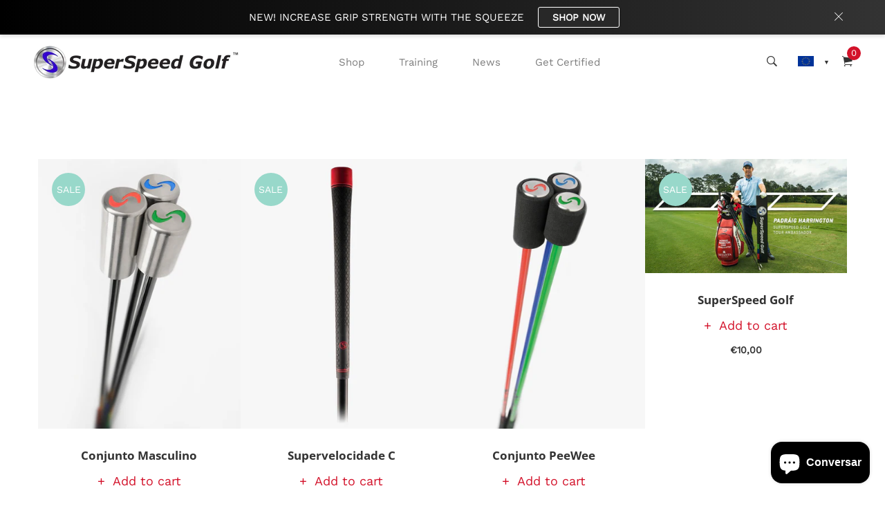

--- FILE ---
content_type: text/html; charset=utf-8
request_url: https://superspeedgolf.eu/pt/collections/spo-filter-eb4e4ad52867b6f4d95f01cd2a8f1c8a
body_size: 64997
content:
<!doctype html>
<!--[if IE 9]> <html class="ie9 no-js supports-no-cookies" lang="pt-PT"> <![endif]-->
<!--[if (gt IE 9)|!(IE)]><!--> <html class="no-js supports-no-cookies" lang="pt-PT"> <!--<![endif]-->
<head>
  <link rel="alternate" href="https://www.superspeedgolf.com" hreflang="x-default" />
<link rel="alternate" href="https://www.superspeedgolf.ca" hreflang="en-ca" />
<link rel="alternate" href="https://www.superspeedgolf.co.uk" hreflang="en-gb" />
<link rel="alternate" href="https://www.superspeedgolf.eu" hreflang="en-eu" />
  <!-- Basic and Helper page needs -->
  <meta charset="utf-8">
  <meta http-equiv="X-UA-Compatible" content="IE=edge">
  <meta name="viewport" content="width=device-width,initial-scale=1">
  <meta name="theme-color" content="#d3122a">
  <meta name="google-site-verification" content="jdXCUaPMz0ZZffvIJrvwXlZpAZ2zs-VsGxdBSpbkGSg" />
  <link rel="canonical" href="https://superspeedgolf.eu/pt/collections/spo-filter-eb4e4ad52867b6f4d95f01cd2a8f1c8a">
  <link rel="canonical" href="https://superspeedgolf.eu">
  <link rel="preconnect" href="//fonts.shopifycdn.com/" crossorigin>
  <link rel="preconnect" href="//cdn.shopify.com/" crossorigin>
  <link rel="dns-prefetch" href="//superspeedgolf.eu" crossorigin>
  <link rel="dns-prefetch" href="//superspeedgolf.eu" crossorigin>
  <link rel="dns-prefetch" href="//cdn.shopify.com" crossorigin>
  <link rel="dns-prefetch" href="//fonts.shopifycdn.com" crossorigin>
  <link rel="dns-prefetch" href="//fonts.googleapis.com" crossorigin>
  <link rel="dns-prefetch" href="//ajax.googleapis.com" crossorigin>
  <link rel="dns-prefetch" href="//code.jquery.com" crossorigin>
  <link rel="dns-prefetch" href="//via.placeholder.com" crossorigin>
  <link rel="preload" href="//superspeedgolf.eu/cdn/shop/t/3/assets/plugins.css?v=125125202649890534761617129755" as="style">
  <link rel="preload" href="//superspeedgolf.eu/cdn/shop/t/3/assets/theme.scss.css?v=104693499020181406631697547805" as="style">
  <link rel="preload" href="//superspeedgolf.eu/cdn/shop/t/3/assets/style.min.css?v=43975428476694793991617129784" as="style">
  <link rel="preload" href="//superspeedgolf.eu/cdn/shop/t/3/assets/theme-settings.css?v=131635879149579793531764112043" as="style">

  
  
  


<link rel="shortcut icon" href="//superspeedgolf.eu/cdn/shop/files/Untitled_design-23_32x32.png?v=1617129500" type="image/png" /><!-- Title and description --><title>SPO-filter-eb4e4ad52867b6f4d95f01cd2a8f1c8a
&ndash; SuperSpeed Golf Europe
</title><!-- Helpers --><!-- /snippets/social-meta-tags.liquid -->


  <meta property="og:type" content="website">
  <meta property="og:title" content="SPO-filter-eb4e4ad52867b6f4d95f01cd2a8f1c8a">
  

<meta property="og:url" content="https://superspeedgolf.eu/pt/collections/spo-filter-eb4e4ad52867b6f4d95f01cd2a8f1c8a">
<meta property="og:site_name" content="SuperSpeed Golf Europe">



  <meta name="twitter:card" content="summary">

<!-- Link all your CSS files below -->
<link href="//superspeedgolf.eu/cdn/shop/t/3/assets/plugins.css?v=125125202649890534761617129755" rel="stylesheet" type="text/css" media="all">











<style>
 .mt-25{margin-top:25px!important}.mb-0{margin-bottom:0!important}.mb-25{margin-bottom:25px!important}.mb-30{margin-bottom:30px!important}.mb-35{margin-bottom:35px!important}.mb-40{margin-bottom:40px!important}.mb-45{margin-bottom:45px!important}.mb-50{margin-bottom:50px!important}.mb-70{margin-bottom:70px!important}.mb-65{margin-bottom:65px!important}.mb-100{margin-bottom:100px!important}.mb-80{margin-bottom:80px!important}.pt-10{padding-top:10px!important}.pt-100{padding-top:100px!important}.pt-135{padding-top:135px!important}.pb-10{padding-bottom:10px!important}.pb-15{padding-bottom:15px!important}.pb-30{padding-bottom:30px!important}.pb-70{padding-bottom:50px!important}.pb-80{padding-bottom:80px!important}.pb-90{padding-bottom:90px!important}.pb-100{padding-bottom:100px!important}.pb-50{padding-bottom:50px!important}.pb-135{padding-bottom:135px!important}*,::after,::before{-webkit-box-sizing:border-box;box-sizing:border-box}body,html{height:100%}body{background-color:#fff;line-height:24px;font-size:15px;font-style:normal;font-weight:400;visibility:visible;font-family:"Work Sans",sans-serif;color:#777;position:relative}.newsletter-overlay-active{position:relative}h1,h2,h3,h4,h5,h6{color:#333;font-family:"Work Sans",sans-serif;font-weight:400;margin-top:0}h1{font-size:36px;line-height:42px}h2{font-size:30px;line-height:36px}h3{font-size:24px;line-height:30px}h5{font-size:14px;line-height:18px}p:last-child{margin-bottom:0}a,button{color:inherit;display:inline-block;line-height:inherit;text-decoration:none;cursor:pointer}a,button,img,input,span{-webkit-transition:all .3s ease 0s;-o-transition:all .3s ease 0s;transition:all .3s ease 0s}a:hover{text-decoration:none}button,input[type=submit]{cursor:pointer}ul{list-style:outside none none;margin:0;padding:0}input::-webkit-input-placeholder,textarea::-webkit-input-placeholder{opacity:1}.active{visibility:visible;opacity:1}.inactive{visibility:hidden;opacity:0}a.scroll-top{background:#333;width:50px;height:50px;line-height:50px;display:none;text-align:center;color:#fff;font-family:Ionicons;position:fixed;right:25px;bottom:25px;z-index:99;border-radius:50%}@media (min-width:1200px){.container{max-width:1200px}.container.wide{max-width:95%}.container.full{max-width:100%;padding:0}}.site-mobile-navigation{width:100%;position:relative;z-index:99}.cart-overlay{position:fixed;top:0;right:0;width:100%;height:100%;z-index:9998;visibility:hidden;opacity:0;-webkit-transition:.3s;-o-transition:.3s;transition:.3s}.cart-overlay.active-cart-overlay{visibility:visible;opacity:1;-webkit-transition:.3s;-o-transition:.3s;transition:.3s}.cart-overlay.active-cart-overlay .cart-overlay-content{-webkit-transform:translateX(0);-ms-transform:translateX(0);transform:translateX(0);-webkit-transition:.6s;-o-transition:.6s;transition:.6s}.cart-overlay .cart-overlay-content .close-icon{position:absolute;top:20px;right:20px}.cart-overlay .cart-overlay-content .close-icon a{-webkit-transition:.6s;-o-transition:.6s;transition:.6s}.cart-overlay .cart-overlay-content .close-icon a i{font-size:25px;color:#333}.offcanvas-cart-content-container .cart-title{font-size:18px;line-height:28px;font-weight:500;border-bottom:1px solid #eee;padding-bottom:5px;margin-bottom:20px}.search-overlay{position:fixed;top:0;left:0;width:100%;height:100vh;background-color:#fff;-webkit-transform:translate3d(100%,0,0);transform:translate3d(100%,0,0);-webkit-transition:.6s;-o-transition:.6s;transition:.6s;z-index:999999}.search-overlay .search-close-icon{position:absolute;top:30px;right:30px}.search-overlay .search-close-icon a{-webkit-transition:.6s;-o-transition:.6s;transition:.6s}.search-overlay .search-close-icon a i{font-size:40px;color:#333}.search-overlay .search-overlay-content{position:absolute;top:50%;left:50%;-webkit-transform:translate(-50%,-50%);-ms-transform:translate(-50%,-50%);transform:translate(-50%,-50%)}.search-overlay .search-overlay-content .input-box{margin-bottom:15px}.search-overlay .search-overlay-content .input-box form input{background:0 0;border:none;border-bottom:2px solid #222;font-size:67px}.header-bottom-container{display:-webkit-box;display:-ms-flexbox;display:flex;-webkit-box-align:center;-ms-flex-align:center;align-items:center}.header-bottom-container .logo-with-offcanvas{-ms-flex-preferred-size:20%;flex-basis:20%}.header-bottom-container .header-bottom-navigation{-ms-flex-preferred-size:60%;flex-basis:60%}.header-bottom-container .header-right-container{-ms-flex-preferred-size:20%;flex-basis:20%}nav.center-menu>ul{text-align:center}nav.site-nav>ul>li{display:inline-block;position:static;margin:0 25px;text-align:left;line-height:80px}nav.site-nav>ul>li a{position:relative}nav.site-nav>ul>li.menu-item-has-children>a{position:relative}nav.site-nav>ul>li.menu-item-has-children>a:before{position:absolute;top:50%;-webkit-transform:translateY(-50%);-ms-transform:translateY(-50%);transform:translateY(-50%);right:-15px;content:"\f107";font-family:fontAwesome;color:#d0d0d0}nav.site-nav>ul>li>a{color:#7e7e7e;font-weight:500}nav.site-nav>ul>li>a:after{position:absolute;bottom:30px;left:auto;right:0;width:0;height:1px;content:"";background-color:#333;-webkit-transition:.3s;-o-transition:.3s;transition:.3s}nav.site-nav>ul>li ul.sub-menu{position:absolute;-webkit-box-shadow:-2px 2px 81px -27px rgba(0,0,0,.3);box-shadow:-2px 2px 81px -27px rgba(0,0,0,.3);visibility:hidden;opacity:0;-webkit-transition:.6s;-o-transition:.6s;transition:.6s;margin-top:45px;background-color:#fff;z-index:9999}.header-right-icons .single-icon{margin-left:30px}.header-right-icons .single-icon a{position:relative}.header-right-icons .single-icon a i{font-size:20px;color:#333}.header-right-icons .single-icon a span.count{position:absolute;top:-10px;right:-12px;width:20px;height:20px;line-height:20px;background-color:#d3122a;color:#fff;text-align:center;font-size:13px;border-radius:50%;font-weight:500}.cart-overlay-close,.overlay-close,.wishlist-overlay-close{position:absolute;width:100%;height:100%;z-index:2}.header-top{border-bottom:1px solid #dedede}.header-top .header-separator{margin:0 10px;color:#d8d8d8}.order-online-text{font-size:14px}.order-online-text a{font-size:14px;line-height:14px;color:#333;border-bottom:1px solid #333}.header-top-container{display:-webkit-box;display:-ms-flexbox;display:flex}.header-top-container .header-top-left{-ms-flex-preferred-size:50%;flex-basis:50%;display:-webkit-box;display:-ms-flexbox;display:flex}.header-top-container .header-top-right{-ms-flex-preferred-size:50%;flex-basis:50%;display:-webkit-box;display:-ms-flexbox;display:flex;-webkit-box-pack:end;-ms-flex-pack:end;justify-content:flex-end}.header-top-container .header-top-right .top-social-icons ul li{display:inline-block}.header-top-container .header-top-right .top-social-icons ul li a{color:#333;margin-right:20px}.header-top-container .header-top-right .top-social-icons ul li:last-child a{margin-right:0}.change-dropdown{position:relative;margin-right:15px}.change-dropdown>a{font-size:14px;color:#7e7e7e;position:relative}.change-dropdown>a:before{position:absolute;top:0;right:-15px;content:"\f107";font-family:fontAwesome}.change-dropdown ul{position:absolute;top:120%;background-color:#fff;-webkit-box-shadow:-1px 10px 80px -15px rgba(0,0,0,.3);box-shadow:-1px 10px 80px -15px rgba(0,0,0,.3);min-width:150px;visibility:hidden;opacity:-1;-webkit-transition:.3s;-o-transition:.3s;transition:.3s;margin-top:10px;z-index:99;padding:8px 0}.change-dropdown ul li a{font-size:14px;display:block;padding:8px 15px;color:#7e7e7e;-webkit-transition:.3s;-o-transition:.3s;transition:.3s}.section-title{margin-bottom:-5px}.section-title h1{font-size:48px;line-height:64px;margin-top:-13px;margin-bottom:15px}.section-title p{line-height:26px}.section-title p.subtitle--deep{font-size:14px;font-weight:500;margin-bottom:35px;line-height:24px;letter-spacing:1px;margin-top:-5px}.section-title p.subtitle--trending-home{font-size:18px;line-height:28px;font-weight:400;margin-bottom:0}.single-category{position:relative;overflow:hidden}.single-category--three{position:relative}.single-category__image{overflow:hidden;position:relative}.single-category__image img{width:100%;-webkit-transition:.8s;-o-transition:.8s;transition:.8s}.single-category__image:after{display:block;position:absolute;content:'';top:20px;left:20px;width:calc(100% - 40px);height:calc(100% - 40px);background-color:transparent;border:1px solid #fff;opacity:0;visibility:hidden;-webkit-transition:.6s;-o-transition:.6s;transition:.6s}.single-category__image--three--creativehome:after{display:none}.single-category__content{display:-webkit-box;display:-ms-flexbox;display:flex;-webkit-box-pack:justify;-ms-flex-pack:justify;justify-content:space-between;z-index:5;position:relative}.single-category__content .title{width:70%;position:relative}.single-category__content .title p{font-size:18px;line-height:36px;font-weight:400;margin:0;opacity:1;visibility:visible;-webkit-transform:translateY(0);-ms-transform:translateY(0);transform:translateY(0);margin-bottom:0;color:#333;-webkit-transition-duration:.6s;-o-transition-duration:.6s;transition-duration:.6s}.single-category__content .title a{display:inline-block;font-size:24px;line-height:36px;color:#d3122a;-webkit-transform:translateY(60%);-ms-transform:translateY(60%);transform:translateY(60%);visibility:hidden;opacity:0;-webkit-transition-duration:.6s;-o-transition-duration:.6s;transition-duration:.6s;position:absolute;top:0;left:0}.single-category__content--three{position:absolute;bottom:50px;left:50px;width:calc(100% - 100px)}.single-category__content--three .title{width:100%}.single-category__content--three .title p{color:#333;font-size:34px}.single-category__content--three--creativehome{bottom:30px;left:40px;width:100%}.single-category__content--three--creativehome .title p>a{-webkit-transform:translateY(0);-ms-transform:translateY(0);transform:translateY(0);font-weight:500;font-style:normal;font-size:34px;line-height:48px;color:#333;text-transform:capitalize}.single-category__content--three--creativehome .title a{-webkit-transform:translateY(0);-ms-transform:translateY(0);transform:translateY(0);position:static;visibility:visible;opacity:1;font-size:14px;color:#333;text-transform:uppercase;font-weight:500}.single-category__content--three--banner{width:50%}.single-category__content--three--banner .title p{margin-bottom:15px}.single-category__content--three--banner .title p a{font-weight:400}.single-category__content--three--banner .title>a{border-bottom:1px solid #333;line-height:22px}.single-category:hover .single-category__image img{-webkit-transform:scale(1.1);-ms-transform:scale(1.1);transform:scale(1.1)}.single-category:hover .single-category__image:after{visibility:visible;opacity:1}.single-category:hover .single-category__content .title p{visibility:hidden;opacity:0;-webkit-transform:translateY(-60%);-ms-transform:translateY(-60%);transform:translateY(-60%)}.single-category:hover .single-category__content .title a{visibility:visible;opacity:1;-webkit-transform:translateY(0);-ms-transform:translateY(0);transform:translateY(0)}.single-category:hover .single-category__content.single-category__content--three--creativehome .title p{visibility:visible;opacity:1;-webkit-transform:translateY(0);-ms-transform:translateY(0);transform:translateY(0)}.single-category:hover .single-category__content.single-category__content--three--creativehome .title a{visibility:visible;opacity:1;-webkit-transform:translateY(0);-ms-transform:translateY(0);transform:translateY(0)}.slick-slide>div>div{vertical-align:middle}.product-carousel .slick-list{margin-left:-15px;margin-right:-15px}.multi-testimonial-slider-container .slick-list{margin-left:-15px;margin-right:-15px}.multi-testimonial-slider-container .slick-arrow{background:0 0;border:none;font-size:72px;color:#e7e7e7;position:absolute;top:50%;-webkit-transform:translateY(-50%);-ms-transform:translateY(-50%);transform:translateY(-50%);z-index:3;visibility:hidden;opacity:0;-webkit-transition:.3s;-o-transition:.3s;transition:.3s}.multi-testimonial-slider-container .slick-arrow.slick-next{right:-100px}.multi-testimonial-slider-container .slick-arrow.slick-prev{left:-100px}.single-product__image{position:relative}.single-product__image>a{display:block}.single-product__image>a img{width:100%;-webkit-transition:.9s;-o-transition:.9s;transition:.9s}.single-product__image>a img.secondary__img{position:absolute;top:0;left:0;visibility:hidden;opacity:0;z-index:1}.single-product__floating-badges{position:absolute;top:20px;left:20px;z-index:8;display:-webkit-box;display:-ms-flexbox;display:flex;-webkit-box-orient:vertical;-webkit-box-direction:normal;-ms-flex-direction:column;flex-direction:column}.single-product__floating-badges span{text-transform:lowercase;display:inline-block;height:48px;width:48px;line-height:48px;font-weight:500;border-radius:100%;z-index:3;text-align:center;color:#fff;font-size:14px;margin-bottom:10px}.single-product__floating-badges span:last-child{margin-bottom:0}.single-product__floating-badges span.onsale{background-color:#98d8ca}.single-product__floating-icons{position:absolute;top:20px;right:20px;z-index:9;display:-webkit-box;display:-ms-flexbox;display:flex;-webkit-box-orient:vertical;-webkit-box-direction:normal;-ms-flex-direction:column;flex-direction:column}.single-product__floating-icons span{display:inline-block;visibility:hidden;opacity:0}.single-product__floating-icons span:nth-child(1){-webkit-transition:.3s;-o-transition:.3s;transition:.3s;margin-top:5px}.single-product__floating-icons span:nth-child(2){-webkit-transition:.6s;-o-transition:.6s;transition:.6s;margin-top:5px}.single-product__floating-icons span:nth-child(3){-webkit-transition:.9s;-o-transition:.9s;transition:.9s;margin-top:5px}.single-product__floating-icons span a{width:40px;height:40px;line-height:40px;background-color:#fff;text-align:center;margin-bottom:5px;color:#7e7e7e}.single-product__floating-icons span a i{font-size:20px}.single-product__variations{position:absolute;bottom:-10px;right:20px;width:calc(100% - 40px);background-color:#fff;z-index:9;padding:10px;visibility:hidden;opacity:0;-webkit-transition:.9s;-o-transition:.9s;transition:.9s}.single-product__variations .size-container{text-align:center}.single-product__variations .size-container span{display:inline-block;margin-right:8px;font-weight:600;color:#999;font-size:14px;text-transform:uppercase}.single-product__variations .color-container{text-align:center}.single-product__content{position:relative;padding-top:25px}.single-product__content .title{position:relative}.single-product__content .title h3{margin-bottom:0}.single-product__content .title h3 a{display:block;font-size:17px;line-height:1.6;margin-bottom:10px;font-weight:400;opacity:1;visibility:visible;-webkit-transform:translateY(0);-ms-transform:translateY(0);transform:translateY(0);-webkit-transition-duration:.6s;-o-transition-duration:.6s;transition-duration:.6s}.single-product__content .title .product-cart-action{display:inline-block;-webkit-transform:translateY(60%);-ms-transform:translateY(60%);transform:translateY(60%);visibility:hidden;opacity:0;-webkit-transition-duration:.6s;-o-transition-duration:.6s;transition-duration:.6s;position:absolute;top:0;left:0}.single-product__content .title .product-cart-action a{font-size:18px;line-height:28px;color:#d3122a;font-weight:500}.single-product__content .title .product-cart-action a:before{content:'+';display:inline-block;margin-right:5px}.single-product__content .price .discounted-price{font-size:14px;line-height:1;font-weight:600;color:#333}.single-product__content .price .main-price{font-size:14px;line-height:1;font-weight:600;color:#333;margin-right:5px}.single-product__content .price .main-price.discounted{color:#aaa;font-weight:600;font-size:12;line-height:1;text-decoration:line-through}.single-product--smarthome{position:relative}.single-product--smarthome .single-product__content{position:absolute;bottom:30px;left:15px;z-index:3}body::after{position:fixed;top:0;left:0;width:100%;height:100%;background:rgba(35,35,44,.5);visibility:hidden;opacity:0;-webkit-transition:opacity .3s 0s,visibility 0s .3s;-moz-transition:opacity .3s 0s,visibility 0s .3s;-o-transition:opacity .3s 0s,visibility 0s .3s;transition:opacity .3s 0s,visibility 0s .3s;content:"";z-index:9999}.lezada-button{background-color:#333;color:#fff!important;text-transform:uppercase;display:inline-block;border-radius:0;border:1px solid #333;font-weight:500;letter-spacing:1px}.lezada-button:hover{background-color:transparent;color:#333!important}.lezada-button--medium{font-size:14px;padding:10px 45px}.lezada-loadmore-button{color:#333;letter-spacing:1px;font-weight:500}.lezada-loadmore-button i{display:inline-block;font-size:16px;padding-right:8px;font-weight:600;color:#333}.single-testimonial-single-item{display:-webkit-box;display:-ms-flexbox;display:flex;-webkit-box-align:center;-ms-flex-align:center;align-items:center}.single-testimonial-single-item__content{-ms-flex-preferred-size:calc(100% - 300px);flex-basis:calc(100% - 300px);padding:0 30px;padding-left:50px}.single-testimonial-single-item__content .text{font-size:24px;line-height:40px;color:#333;font-weight:300}.single-testimonial-single-item__content .client-info .name{font-size:18px;line-height:25px;font-weight:600;color:#333}.single-testimonial-single-item__content .client-info .designation{font-size:16px;line-height:22px;color:#7e7e7e}.single-banner--hoverborder{position:relative;overflow:hidden}.single-banner--hoverborder img{width:100%;-webkit-transform:scale(1);-ms-transform:scale(1);transform:scale(1);-webkit-transition:.6s;-o-transition:.6s;transition:.6s}.single-banner--hoverborder .banner-link{position:absolute;top:0;left:0;width:100%;height:100%;z-index:2}.single-banner--hoverborder .banner-content{position:absolute;width:100%;top:50%;bottom:auto}.single-banner--hoverborder .banner-content--middle-white{left:50%;text-align:center;font-size:37px;line-height:48px;text-transform:uppercase;color:#fff;font-weight:300;-webkit-transform:translate(-50%,-50%);-ms-transform:translate(-50%,-50%);transform:translate(-50%,-50%)}.single-banner--hoverborder:after{display:block;position:absolute;content:'';top:20px;left:20px;width:calc(100% - 40px);height:calc(100% - 40px);background-color:transparent;border:1px solid #fff;opacity:0;visibility:hidden;-webkit-transition:.6s;-o-transition:.6s;transition:.6s}.single-icon{margin-left:30px}.footer-container.footer-one{background-color:#f8f8f8}.footer-container.footer-one .col{-ms-flex-preferred-size:17.5%;flex-basis:17.5%;margin-bottom:50px}.footer-container.footer-one .col:last-child{max-width:30%;-ms-flex-preferred-size:100%;flex-basis:100%}.footer-single-widget h5.widget-title{font-size:14px;font-weight:600;margin-bottom:30px}.footer-single-widget .logo{margin-bottom:35px}.footer-single-widget .copyright-text p{font-size:15px;line-height:30px}.footer-nav-container nav ul li{padding:10px 0}.footer-nav-container nav ul li a{font-size:15px;line-height:20px;color:#999;position:relative}.footer-nav-container nav ul li a:hover:after{visibility:visible;opacity:1}.footer-nav-container nav ul li a:after{position:absolute;bottom:0;left:0;width:100%;height:1px;background-color:#d1d1d1;visibility:hidden;opacity:0;content:""}.footer-nav-container nav ul li:first-child{padding-top:0}.footer-nav-container nav ul li:last-child{padding-bottom:0}.footer-social-links ul li{position:relative}.footer-social-links ul li a{padding-left:30px;display:inline-block}.footer-social-links ul li a i{position:absolute;left:0;color:#333}.footer-subscription-widget .footer-subscription-title{font-size:34px;line-height:34px;margin-bottom:30px}.footer-subscription-widget .subscription-subtitle{margin-bottom:35px}.footer-subscription-widget .subscription-form{position:relative}.footer-subscription-widget .subscription-form input{background:0 0;border:none;border-bottom:2px solid #ccc;padding:10px 0;width:100%;padding-right:40px}.footer-subscription-widget .subscription-form button{position:absolute;right:0;top:50%;-webkit-transform:translateY(-50%);-ms-transform:translateY(-50%);transform:translateY(-50%);background:0 0;border:none;color:#ccc;font-size:35px;padding:0}.footer-subscription-widget .mailchimp-alerts{position:absolute;bottom:-60px}input,select,textarea{border-radius:0}li{margin-bottom:0}#quickViewModal .modal-content{border-radius:0}#quickViewModal .modal-dialog{margin:150px auto;max-width:1000px}#quickViewModal .modal-body{padding:30px}.price{margin:9px 0 8px}.single-product .single-countdown{background:#98d8ca;color:#fff;display:inline-block;font-size:14px;height:55px;padding-top:5px;text-align:center;width:53px;text-transform:capitalize}b,strong{font-weight:700}ol ol,ol ul,ul ol,ul ul{margin:0}.search-overlay-content button{position:absolute;right:25px;bottom:25px;font-size:35px;color:#dcdcdc;cursor:pointer;transition:.3s}.search-overlay .search-overlay-content .input-box form input::-webkit-input-placeholder{color:#dcdcdc}.search-overlay .search-overlay-content .input-box form input::placeholder{color:#dcdcdc}.change-dropdown ul{min-width:210px}.change-dropdown .currency-trigger{cursor:pointer}.switcher-currency-trigger.currency{position:relative}.change-dropdown ul li a{padding:4px 15px}.change-dropdown .switcher-currency-trigger ul{padding:12px 0}.footer-single-widget .copyright-text p{margin-bottom:0}.footer-subscription-widget .mailchimp-alerts{position:inherit}.color-container ul li{border-radius:50px;cursor:pointer;display:block;float:left;height:18px;margin-left:10px;text-indent:-9999px;transition:all .4s ease 0s;width:18px}.color-container li label{border-radius:50px;cursor:pointer;display:block;float:left;height:18px;text-indent:-9999px;transition:all .4s ease 0s;border:1px solid #ddd;width:18px}.color-container ul li.img_variant{text-indent:unset;width:25px;height:25px;border-radius:50%}.color-container ul li.img_variant img{border-radius:50%}.grid-color-swatch{display:-webkit-box;display:-ms-flexbox;display:flex;-webkit-box-align:center;-ms-flex-align:center;align-items:center;-ms-flex-wrap:wrap;flex-wrap:wrap;-webkit-box-pack:center;-ms-flex-pack:center;justify-content:center}.color-container ul li:first-child{margin-left:0}.loading-modal{background:#000;border:1px solid rgba(0,0,0,.15);position:fixed;top:50%!important;bottom:auto;left:50%!important;right:auto;width:56px;height:56px;margin-left:-28px;margin-top:-28px;overflow:hidden;padding:0;text-align:center;text-indent:-999em;-webkit-box-shadow:0 1px 4px rgba(0,0,0,.3);-moz-box-shadow:0 1px 4px rgba(0,0,0,.3);box-shadow:0 1px 4px rgba(0,0,0,.3);-webkit-border-radius:3px;-moz-border-radius:3px;border-radius:3px;display:block}.modal{position:fixed;top:0;right:0;bottom:0;left:0;z-index:10000;display:none;overflow:auto;-webkit-overflow-scrolling:touch;outline:0}.compare_modal{position:fixed;top:0;right:0;bottom:0;left:0;z-index:10000;display:none;overflow:auto;-webkit-overflow-scrolling:touch;outline:0}.product_timer{position:absolute;bottom:20px;z-index:9;left:0;right:0}.single-product__floating-badges span.soldout-title{color:red}.product-description{display:none}.single-product .single-countdown{background:#98d8ca;font-size:13px;height:45px;width:45px;margin-right:2px}.countdown-area{text-align:center}.single-product .single-countdown>div{line-height:16px}.single-product__variations{padding:10px}.single-product__variations div+div{margin-top:3px}.single-product--smarthome .single-product__content{left:15px;right:15px}.single-product--smarthome .single-product__variations{left:0;right:auto}.single-product.single-product--smarthome .single-product__variations{bottom:130px;left:15px;right:15px}.single-product.single-product--smarthome:hover .single-product__variations{bottom:145px}.single-cart-product.empty{display:none}.single-cart-product.empty>h3{font-size:20px}.single-category__image a{display:block}.overlay-navigation-active .overlay-navigation-menu-container nav>ul>li>a span,.site-mobile-nav .dl-menu li span,.vertical-menu-container-dark nav>ul>li>a span,nav.site-nav>ul>li a span{position:absolute;background:#d3122a;display:inline-block;width:35px;height:20px;line-height:20px;text-align:center;color:#fff;font-size:11px;left:50%;-webkit-transform:translateX(-50%);transform:translateX(-50%);top:8px}.overlay-navigation-active .overlay-navigation-menu-container nav>ul>li>a span::before,.site-mobile-nav .dl-menu li span::before,.vertical-menu-container-dark nav>ul>li>a span::before,nav.site-nav>ul>li a span:before{position:absolute;content:"";width:5px;height:5px;background:#d3122a;bottom:-2px;-webkit-transform:rotate(-45deg);transform:rotate(-45deg);left:6px}.overlay-navigation-active .overlay-navigation-menu-container nav>ul>li>a span.sale,.site-mobile-nav .dl-menu li span.sale,.vertical-menu-container-dark nav>ul>li>a span.sale,nav.site-nav>ul>li a span.sale{background:#98d8ca}.overlay-navigation-active .overlay-navigation-menu-container nav>ul>li>a span.sale::before,.site-mobile-nav .dl-menu li span.sale::before,.vertical-menu-container-dark nav>ul>li>a span.sale::before,nav.site-nav>ul>li a span.sale:before{background:#98d8ca}.currency-trigger span::before{position:absolute;top:0;right:-15px;content:"\f107";font-family:fontAwesome}.change-dropdown .switcher-currency-trigger ul li.active{visibility:unset;opacity:unset}.footer-subscription-widget .mailchimp-alerts,.footer-subscription-widget .mailchimp-error,.newsletter-content .mailchimp-error{color:#ff9494}.footer-subscription-widget .mailchimp-success,.newsletter-content .mailchimp-success{color:green}.single-category__image::after{pointer-events:none}.single-product.single-product--smarthome.countdownprod .single-product__variations{bottom:105px}.search-overlay .search-overlay-content .input-box form input{padding-right:80px}.cart-overlay-close,.overlay-close,.wishlist-overlay-close{cursor:crosshair}.hero-single-slider .row{height:710px;-webkit-box-align:center;-ms-flex-align:center;-ms-grid-row-align:center;align-items:center;-webkit-box-pack:center;-ms-flex-pack:center;justify-content:center}.hero-single-slider::before{position:absolute;content:"";background:#fff;width:100%;height:100%;opacity:.2}.hero-single-slider{position:relative;background-position:center center;background-size:cover;background-attachment:scroll}.hero-slider-content>h5{color:#333;font-size:16px;font-weight:600;text-transform:uppercase;margin-bottom:33px}.main-title h2{color:#333;font-size:56px;line-height:71px;margin-bottom:35px}.hero-slider-content{position:relative;z-index:9}.hero-slider-wrapper.owl-carousel .owl-nav>div{position:absolute;top:50%;background:#fff;-webkit-transform:translateY(-50%);transform:translateY(-50%);width:50px;height:50px;text-align:center;line-height:51px;color:#999;left:15px;box-shadow:0 0 7px rgba(0,0,0,.15);-webkit-transition:.3s;transition:.3s;opacity:0;font-size:18px}.hero-slider-wrapper.owl-carousel .owl-nav>div.owl-next{left:auto;right:15px}.hero-slider-wrapper.owl-carousel:hover .owl-nav>div{opacity:1}.hero-slider-wrapper.owl-carousel:hover .owl-nav>div.owl-next{right:30px}.hero-slider-wrapper.owl-carousel:hover .owl-nav>div.owl-prev{left:30px}.hero-slider-wrapper.owl-carousel .owl-dots{position:absolute;left:50%;bottom:30px;-webkit-transform:translateX(-50%);transform:translateX(-50%);display:-webkit-box;display:-ms-flexbox;display:flex}.active .hero-slider-content *{-webkit-animation-name:fadeInUp;animation-name:fadeInUp;-webkit-animation-fill-mode:both;animation-fill-mode:both}.active .hero-slider-content h5{-webkit-animation-duration:1s;animation-duration:1s;-webkit-animation-delay:.2s;animation-delay:.2s}.active .hero-slider-content .main-title{-webkit-animation-duration:1.5s;animation-duration:1.5s;-webkit-animation-delay:.2s;animation-delay:.2s}.active .hero-slider-content a{-webkit-animation-duration:2.5s;animation-duration:2.5s;-webkit-animation-delay:.3s;animation-delay:.3s}.without_thumb .single-testimonial-single-item__content{-ms-flex-preferred-size:100%;flex-basis:100%;padding:0 110px}.single-product.single-product--smarthome.countdownprod .product_timer{transition:.9s}.footer_overlay,.section_overlay{position:relative}.footer_overlay::before,.section_overlay::before{position:absolute;content:"";width:100%;height:100%;background:#000;top:0;left:0;opacity:.5}.single-product--smarthome .single-countdown{padding-top:10px}.multi-testimonial-slider-container .slick-list{margin-left:0;margin-right:0}.banner-box .banner-info,.banner-box.banner-hover-1 .banner-image:after,a,button,img,input,span{-webkit-transition:all 250ms ease-out;-moz-transition:all 250ms ease-out;-ms-transition:all 250ms ease-out;-o-transition:all 250ms ease-out;transition:all 250ms ease-out}.hero-slider-content{padding:0 30px}.header-bottom-container{min-height:70px}.hero-single-slider::before{pointer-events:none}.offcanvas-mobile-menu{position:fixed;left:0;top:0;width:450px;max-width:100%;height:100vh;z-index:9999;-webkit-transform:translateX(-100%);transform:translateX(-100%);padding-right:60px;-webkit-transition:.6s;transition:.6s}.offcanvas-wrapper{overflow:auto;height:100%;-webkit-box-shadow:0 0 87px 0 rgba(0,0,0,.09);box-shadow:0 0 87px 0 rgba(0,0,0,.09);background-color:#fff}.offcanvas-inner-content{padding:20px 25px 0;height:100%;display:-webkit-box;display:-ms-flexbox;display:flex;-webkit-box-orient:vertical;-webkit-box-direction:normal;-ms-flex-direction:column;flex-direction:column}#admin-bar-iframe,#preview-bar-iframe{display:none!important}.product_timer{transition:.9s}.single-product__variations{z-index:98}.single-product__floating-badges{pointer-events:none}.single-product__image>a{text-align:center}.single-product__image>a img{display:unset}.mb-60{margin-bottom:50px!important}.newsletter-overlay-active:after{position:fixed;top:0;left:0;width:100%;height:100%;content:"";background-color:#333;opacity:.8;z-index:999;visibility:visible}.cart-overlay:after{position:absolute;top:0;left:0;width:100%;height:100%;background-color:#000;opacity:0;visibility:hidden;z-index:-1;content:"";-webkit-transition:.3s;-o-transition:.3s;transition:.3s}.mb-90{margin-bottom:90px!important}.cart-overlay .cart-overlay-content{background-color:#fff;width:380px;height:100%;z-index:9999;padding:20px;position:fixed;-webkit-transform:translateX(100%);-ms-transform:translateX(100%);transform:translateX(100%);-webkit-transition:.6s;-o-transition:.6s;transition:.6s;top:0;right:0;overflow:auto}.offcanvas-cart-content-container .cart-product-wrapper .cart-product-container{position:relative;max-height:330px;overflow:auto}.offcanvas-cart-content-container .cart-product-wrapper .cart-product-container .single-cart-product{position:relative;display:-webkit-box;display:-ms-flexbox;display:flex;border-bottom:1px solid #eee;padding-bottom:25px;margin-bottom:25px}.offcanvas-cart-content-container .cart-product-wrapper .cart-product-container .single-cart-product .cart-close-icon{position:absolute;top:0;right:15px;line-height:8px}.offcanvas-cart-content-container .cart-product-wrapper .cart-product-container .single-cart-product .cart-close-icon a{color:#333}.offcanvas-cart-content-container .cart-product-wrapper .cart-product-container .single-cart-product .cart-close-icon a i{font-size:8px}.offcanvas-cart-content-container .cart-product-wrapper .cart-product-container .single-cart-product:last-child{margin-bottom:0}.offcanvas-cart-content-container .cart-product-wrapper .cart-product-container .single-cart-product .image{width:80px;margin-right:15px}.offcanvas-cart-content-container .cart-product-wrapper .cart-product-container .single-cart-product .content{width:calc(100% - 80px)}.offcanvas-cart-content-container .cart-product-wrapper .cart-product-container .single-cart-product .content h5{font-size:15px;line-height:17px}.offcanvas-cart-content-container .cart-product-wrapper .cart-product-container .single-cart-product .content h5 a{color:#333}.offcanvas-cart-content-container .cart-product-wrapper .cart-product-container .single-cart-product .content p .cart-count{font-size:12px;line-height:22px;color:#7e7e7e}.offcanvas-cart-content-container .cart-product-wrapper .cart-product-container .single-cart-product .content p .discounted-price{font-size:14px;line-height:22px;font-weight:600;color:#333}.offcanvas-cart-content-container .cart-product-wrapper .cart-subtotal{border-top:1px solid #eee;border-bottom:1px solid #eee;padding-top:10px;padding-bottom:10px;margin-top:25px;font-size:16px;font-weight:600;line-height:25px;color:#333}.offcanvas-cart-content-container .cart-product-wrapper .cart-subtotal .subtotal-amount{float:right;overflow:hidden}.offcanvas-cart-content-container .cart-product-wrapper .cart-buttons{margin-top:30px}.offcanvas-cart-content-container .cart-product-wrapper .cart-buttons a{text-transform:uppercase;font-size:14px;font-weight:500;letter-spacing:1px;color:#fff;border-radius:0;border:1px solid #333;background-color:#333;display:block;text-align:center;padding:5px 10px;margin-bottom:15px}.offcanvas-cart-content-container .cart-product-wrapper .cart-buttons a:last-child{margin-bottom:0}.newsletter-content{background-size:cover;background-repeat:no-repeat}.mc-newsletter-form input{background:0 0;border:none;border-bottom:2px solid #fff;padding:10px 0;width:100%;padding-right:40px;color:#fff}.mc-newsletter-form button{position:absolute;right:0;top:50%;-webkit-transform:translateY(-50%);-ms-transform:translateY(-50%);transform:translateY(-50%);background:0 0;border:none;color:#fff;font-size:14px;line-height:22px;font-weight:500;letter-spacing:1px;padding:0}.mc-newsletter-form--popup{margin:0}.mc-newsletter-form--popup input{border-bottom:2px solid #ccc;color:#333}.mc-newsletter-form--popup button{color:#333}.newsletter-content{max-width:870px;width:100%;position:fixed;top:50%;left:50%;-webkit-transform:translate(-150%,-50%);-ms-transform:translate(-150%,-50%);transform:translate(-150%,-50%);z-index:9999;padding:50px 60px 70px 400px;visibility:hidden;opacity:0;-webkit-transition:.6s;-o-transition:.6s;transition:.6s}.newsletter-content.show-popup{visibility:visible;opacity:1;-webkit-transform:translate(-50%,-50%);-ms-transform:translate(-50%,-50%);transform:translate(-50%,-50%);-webkit-transition:.6s;-o-transition:.6s;transition:.6s}.newsletter-content h2{font-size:34px;line-height:48px;font-weight:300;color:#333}.newsletter-content p{font-size:15px;line-height:26px;letter-spacing:1px}.newsletter-content .close-icon{position:absolute;top:20px;right:20px}.newsletter-content .close-icon a{-webkit-transition:.6s;-o-transition:.6s;transition:.6s}.newsletter-content .close-icon a i{font-size:25px;color:#333}.cart-buttons{overflow:hidden}.cart-buttons{margin-top:20px}.quickview-plus-minus{display:flex;justify-content:flex-start;padding-top:5px}.cart-plus-minus{border:1px solid #ddd;overflow:hidden;padding:7px 0 7px 5px;width:80px}input.cart-plus-minus-box{background:transparent none repeat scroll 0 0;border:medium none;float:left;font-size:16px;height:25px;margin:0;padding:0;text-align:center;width:25px}.quickview-btn-cart{margin:0 0 0 20px}.single-product__floating-badges span{text-transform:uppercase}.single-product--smarthome .product_timer{top:50%;-webkit-transform:translateY(-50%);transform:translateY(-50%);bottom:inherit}.single-product--smarthome .single-countdown{font-size:16px;height:55px;width:55px;margin-right:4px}.single-countdown>div{line-height:20px}.offcanvas-cart-content-container .cart-product-wrapper .cart-product-container .single-cart-product .content h5{padding-right:30px;line-height:1.3}.cart-product-container.ps-scroll.single-cart-item-loop.ps{padding-bottom:20px}.newsletter-content{background-color:#fff}.mc-newsletter-form input{padding-right:90px}.form__inner{position:relative}.offcanvas-mobile-search-area input{width:100%;font-size:16px;display:block;padding:9px 25px;color:#555;background:#f2f2f2;border:none}.offcanvas-navigation{padding:25px 0}.offcanvas-navigation ul.sub-cat-menu,.offcanvas-navigation ul.sub-menu{margin-left:15px}.offcanvas-navigation ul li.cat-item-has-children,.offcanvas-navigation ul li.menu-item-has-children{position:relative;display:block}.cart-buttons.disabled .checkout_btn,.modal-button.disabled .lezada-button.lezada-button--medium.popup-checkout--btn{cursor:not-allowed;pointer-events:none;opacity:.6}.offcanvas-cart-content-container .cart-product-wrapper .cart-buttons a.checkout_btn{background-color:#d3122a;border-color:#d3122a}.cart-buttons label{color:#333;margin-bottom:10px}.single-product:hover .single-product__image>a img.secondary__img{opacity:1;visibility:visible}
</style>
<link href="//superspeedgolf.eu/cdn/shop/t/3/assets/theme.scss.css?v=104693499020181406631697547805" rel="stylesheet" type="text/css" media="all">
<link href="//superspeedgolf.eu/cdn/shop/t/3/assets/style.min.css?v=43975428476694793991617129784" rel="stylesheet" type="text/css" media="all">
<link href="//superspeedgolf.eu/cdn/shop/t/3/assets/theme-settings.css?v=131635879149579793531764112043" rel="stylesheet" type="text/css" media="all">


<style>.single-product__variations.d-none.d-lg-block{visibility:hidden;}</style>
<style>strong{color:#000;}</style>
<!-- Header hook for plugins -->
  <script>window.performance && window.performance.mark && window.performance.mark('shopify.content_for_header.start');</script><meta name="google-site-verification" content="kmyyL7Oq1cLFTYOmRADKKc7jG_pFOK5kFDoTSXC5fhI">
<meta name="facebook-domain-verification" content="jxumdhvqv3dydsx4p1sr0o2zq12e6f">
<meta name="facebook-domain-verification" content="4ysb9m7ci3tt2luzpepjrkcqvsfndh">
<meta name="google-site-verification" content="kmyyL7Oq1cLFTYOmRADKKc7jG_pFOK5kFDoTSXC5fhI">
<meta name="google-site-verification" content="jdXCUaPMz0ZZffvIJrvwXlZpAZ2zs-VsGxdBSpbkGSg">
<meta id="shopify-digital-wallet" name="shopify-digital-wallet" content="/55701569698/digital_wallets/dialog">
<meta name="shopify-checkout-api-token" content="258ab5ef1977484679b25383733afe7c">
<meta id="in-context-paypal-metadata" data-shop-id="55701569698" data-venmo-supported="false" data-environment="production" data-locale="en_US" data-paypal-v4="true" data-currency="EUR">
<link rel="alternate" type="application/atom+xml" title="Feed" href="/pt/collections/spo-filter-eb4e4ad52867b6f4d95f01cd2a8f1c8a.atom" />
<link rel="alternate" hreflang="x-default" href="https://superspeedgolf.eu/collections/spo-filter-eb4e4ad52867b6f4d95f01cd2a8f1c8a">
<link rel="alternate" hreflang="en-DE" href="https://superspeedgolf.eu/collections/spo-filter-eb4e4ad52867b6f4d95f01cd2a8f1c8a">
<link rel="alternate" hreflang="fr-DE" href="https://superspeedgolf.eu/fr/collections/spo-filter-eb4e4ad52867b6f4d95f01cd2a8f1c8a">
<link rel="alternate" hreflang="es-DE" href="https://superspeedgolf.eu/es/collections/spo-filter-eb4e4ad52867b6f4d95f01cd2a8f1c8a">
<link rel="alternate" hreflang="pt-DE" href="https://superspeedgolf.eu/pt/collections/spo-filter-eb4e4ad52867b6f4d95f01cd2a8f1c8a">
<link rel="alternate" hreflang="sv-DE" href="https://superspeedgolf.eu/sv/collections/spo-filter-eb4e4ad52867b6f4d95f01cd2a8f1c8a">
<link rel="alternate" hreflang="de-DE" href="https://superspeedgolf.eu/de/collections/spo-filter-eb4e4ad52867b6f4d95f01cd2a8f1c8a">
<link rel="alternate" hreflang="fi-DE" href="https://superspeedgolf.eu/fi/collections/spo-filter-eb4e4ad52867b6f4d95f01cd2a8f1c8a">
<link rel="alternate" hreflang="lt-DE" href="https://superspeedgolf.eu/lt/collections/spo-filter-eb4e4ad52867b6f4d95f01cd2a8f1c8a">
<link rel="alternate" type="application/json+oembed" href="https://superspeedgolf.eu/pt/collections/spo-filter-eb4e4ad52867b6f4d95f01cd2a8f1c8a.oembed">
<script async="async" src="/checkouts/internal/preloads.js?locale=pt-DE"></script>
<link rel="preconnect" href="https://shop.app" crossorigin="anonymous">
<script async="async" src="https://shop.app/checkouts/internal/preloads.js?locale=pt-DE&shop_id=55701569698" crossorigin="anonymous"></script>
<script id="apple-pay-shop-capabilities" type="application/json">{"shopId":55701569698,"countryCode":"GB","currencyCode":"EUR","merchantCapabilities":["supports3DS"],"merchantId":"gid:\/\/shopify\/Shop\/55701569698","merchantName":"SuperSpeed Golf Europe","requiredBillingContactFields":["postalAddress","email","phone"],"requiredShippingContactFields":["postalAddress","email","phone"],"shippingType":"shipping","supportedNetworks":["visa","maestro","masterCard","amex","discover","elo"],"total":{"type":"pending","label":"SuperSpeed Golf Europe","amount":"1.00"},"shopifyPaymentsEnabled":true,"supportsSubscriptions":true}</script>
<script id="shopify-features" type="application/json">{"accessToken":"258ab5ef1977484679b25383733afe7c","betas":["rich-media-storefront-analytics"],"domain":"superspeedgolf.eu","predictiveSearch":true,"shopId":55701569698,"locale":"pt-pt"}</script>
<script>var Shopify = Shopify || {};
Shopify.shop = "superspeedgolfeurope.myshopify.com";
Shopify.locale = "pt-PT";
Shopify.currency = {"active":"EUR","rate":"1.0"};
Shopify.country = "DE";
Shopify.theme = {"name":"[Plus] Lezeda - UK Country Dropdown","id":121348456610,"schema_name":null,"schema_version":null,"theme_store_id":null,"role":"main"};
Shopify.theme.handle = "null";
Shopify.theme.style = {"id":null,"handle":null};
Shopify.cdnHost = "superspeedgolf.eu/cdn";
Shopify.routes = Shopify.routes || {};
Shopify.routes.root = "/pt/";</script>
<script type="module">!function(o){(o.Shopify=o.Shopify||{}).modules=!0}(window);</script>
<script>!function(o){function n(){var o=[];function n(){o.push(Array.prototype.slice.apply(arguments))}return n.q=o,n}var t=o.Shopify=o.Shopify||{};t.loadFeatures=n(),t.autoloadFeatures=n()}(window);</script>
<script>
  window.ShopifyPay = window.ShopifyPay || {};
  window.ShopifyPay.apiHost = "shop.app\/pay";
  window.ShopifyPay.redirectState = null;
</script>
<script id="shop-js-analytics" type="application/json">{"pageType":"collection"}</script>
<script defer="defer" async type="module" src="//superspeedgolf.eu/cdn/shopifycloud/shop-js/modules/v2/client.init-shop-cart-sync_CysSvCNW.pt-PT.esm.js"></script>
<script defer="defer" async type="module" src="//superspeedgolf.eu/cdn/shopifycloud/shop-js/modules/v2/chunk.common_CMEBFfD0.esm.js"></script>
<script type="module">
  await import("//superspeedgolf.eu/cdn/shopifycloud/shop-js/modules/v2/client.init-shop-cart-sync_CysSvCNW.pt-PT.esm.js");
await import("//superspeedgolf.eu/cdn/shopifycloud/shop-js/modules/v2/chunk.common_CMEBFfD0.esm.js");

  window.Shopify.SignInWithShop?.initShopCartSync?.({"fedCMEnabled":true,"windoidEnabled":true});

</script>
<script>
  window.Shopify = window.Shopify || {};
  if (!window.Shopify.featureAssets) window.Shopify.featureAssets = {};
  window.Shopify.featureAssets['shop-js'] = {"shop-cart-sync":["modules/v2/client.shop-cart-sync_lwHO9yUQ.pt-PT.esm.js","modules/v2/chunk.common_CMEBFfD0.esm.js"],"init-fed-cm":["modules/v2/client.init-fed-cm_BSyHUxzD.pt-PT.esm.js","modules/v2/chunk.common_CMEBFfD0.esm.js"],"shop-button":["modules/v2/client.shop-button_B9Ve8sMX.pt-PT.esm.js","modules/v2/chunk.common_CMEBFfD0.esm.js"],"shop-cash-offers":["modules/v2/client.shop-cash-offers_BT4ITnYa.pt-PT.esm.js","modules/v2/chunk.common_CMEBFfD0.esm.js","modules/v2/chunk.modal_tkpNB4Ll.esm.js"],"init-windoid":["modules/v2/client.init-windoid_WCtasO8J.pt-PT.esm.js","modules/v2/chunk.common_CMEBFfD0.esm.js"],"init-shop-email-lookup-coordinator":["modules/v2/client.init-shop-email-lookup-coordinator_CTcfl6rI.pt-PT.esm.js","modules/v2/chunk.common_CMEBFfD0.esm.js"],"shop-toast-manager":["modules/v2/client.shop-toast-manager_CMdxyrYZ.pt-PT.esm.js","modules/v2/chunk.common_CMEBFfD0.esm.js"],"shop-login-button":["modules/v2/client.shop-login-button_DCReSPMy.pt-PT.esm.js","modules/v2/chunk.common_CMEBFfD0.esm.js","modules/v2/chunk.modal_tkpNB4Ll.esm.js"],"avatar":["modules/v2/client.avatar_BTnouDA3.pt-PT.esm.js"],"pay-button":["modules/v2/client.pay-button_DOY-WZzi.pt-PT.esm.js","modules/v2/chunk.common_CMEBFfD0.esm.js"],"init-shop-cart-sync":["modules/v2/client.init-shop-cart-sync_CysSvCNW.pt-PT.esm.js","modules/v2/chunk.common_CMEBFfD0.esm.js"],"init-customer-accounts":["modules/v2/client.init-customer-accounts_COhHBNfZ.pt-PT.esm.js","modules/v2/client.shop-login-button_DCReSPMy.pt-PT.esm.js","modules/v2/chunk.common_CMEBFfD0.esm.js","modules/v2/chunk.modal_tkpNB4Ll.esm.js"],"init-shop-for-new-customer-accounts":["modules/v2/client.init-shop-for-new-customer-accounts_BKMveYYs.pt-PT.esm.js","modules/v2/client.shop-login-button_DCReSPMy.pt-PT.esm.js","modules/v2/chunk.common_CMEBFfD0.esm.js","modules/v2/chunk.modal_tkpNB4Ll.esm.js"],"init-customer-accounts-sign-up":["modules/v2/client.init-customer-accounts-sign-up_C47vvqDA.pt-PT.esm.js","modules/v2/client.shop-login-button_DCReSPMy.pt-PT.esm.js","modules/v2/chunk.common_CMEBFfD0.esm.js","modules/v2/chunk.modal_tkpNB4Ll.esm.js"],"checkout-modal":["modules/v2/client.checkout-modal_DW3imRKr.pt-PT.esm.js","modules/v2/chunk.common_CMEBFfD0.esm.js","modules/v2/chunk.modal_tkpNB4Ll.esm.js"],"shop-follow-button":["modules/v2/client.shop-follow-button_sqEoxv08.pt-PT.esm.js","modules/v2/chunk.common_CMEBFfD0.esm.js","modules/v2/chunk.modal_tkpNB4Ll.esm.js"],"lead-capture":["modules/v2/client.lead-capture_Dot4D4b2.pt-PT.esm.js","modules/v2/chunk.common_CMEBFfD0.esm.js","modules/v2/chunk.modal_tkpNB4Ll.esm.js"],"shop-login":["modules/v2/client.shop-login_D4C0cYBY.pt-PT.esm.js","modules/v2/chunk.common_CMEBFfD0.esm.js","modules/v2/chunk.modal_tkpNB4Ll.esm.js"],"payment-terms":["modules/v2/client.payment-terms_Dw1L7jCq.pt-PT.esm.js","modules/v2/chunk.common_CMEBFfD0.esm.js","modules/v2/chunk.modal_tkpNB4Ll.esm.js"]};
</script>
<script>(function() {
  var isLoaded = false;
  function asyncLoad() {
    if (isLoaded) return;
    isLoaded = true;
    var urls = ["https:\/\/chimpstatic.com\/mcjs-connected\/js\/users\/a246f8d216e0a2a79822091c8\/65933ac3fc7a70d47649b9cb7.js?shop=superspeedgolfeurope.myshopify.com","https:\/\/omnisnippet1.com\/platforms\/shopify.js?source=scriptTag\u0026v=2025-05-15T12\u0026shop=superspeedgolfeurope.myshopify.com"];
    for (var i = 0; i < urls.length; i++) {
      var s = document.createElement('script');
      s.type = 'text/javascript';
      s.async = true;
      s.src = urls[i];
      var x = document.getElementsByTagName('script')[0];
      x.parentNode.insertBefore(s, x);
    }
  };
  if(window.attachEvent) {
    window.attachEvent('onload', asyncLoad);
  } else {
    window.addEventListener('load', asyncLoad, false);
  }
})();</script>
<script id="__st">var __st={"a":55701569698,"offset":0,"reqid":"37212f71-8d36-41dd-800b-70e2d28e919b-1768514908","pageurl":"superspeedgolf.eu\/pt\/collections\/spo-filter-eb4e4ad52867b6f4d95f01cd2a8f1c8a","u":"3660b7214d6a","p":"collection","rtyp":"collection","rid":263408484514};</script>
<script>window.ShopifyPaypalV4VisibilityTracking = true;</script>
<script id="captcha-bootstrap">!function(){'use strict';const t='contact',e='account',n='new_comment',o=[[t,t],['blogs',n],['comments',n],[t,'customer']],c=[[e,'customer_login'],[e,'guest_login'],[e,'recover_customer_password'],[e,'create_customer']],r=t=>t.map((([t,e])=>`form[action*='/${t}']:not([data-nocaptcha='true']) input[name='form_type'][value='${e}']`)).join(','),a=t=>()=>t?[...document.querySelectorAll(t)].map((t=>t.form)):[];function s(){const t=[...o],e=r(t);return a(e)}const i='password',u='form_key',d=['recaptcha-v3-token','g-recaptcha-response','h-captcha-response',i],f=()=>{try{return window.sessionStorage}catch{return}},m='__shopify_v',_=t=>t.elements[u];function p(t,e,n=!1){try{const o=window.sessionStorage,c=JSON.parse(o.getItem(e)),{data:r}=function(t){const{data:e,action:n}=t;return t[m]||n?{data:e,action:n}:{data:t,action:n}}(c);for(const[e,n]of Object.entries(r))t.elements[e]&&(t.elements[e].value=n);n&&o.removeItem(e)}catch(o){console.error('form repopulation failed',{error:o})}}const l='form_type',E='cptcha';function T(t){t.dataset[E]=!0}const w=window,h=w.document,L='Shopify',v='ce_forms',y='captcha';let A=!1;((t,e)=>{const n=(g='f06e6c50-85a8-45c8-87d0-21a2b65856fe',I='https://cdn.shopify.com/shopifycloud/storefront-forms-hcaptcha/ce_storefront_forms_captcha_hcaptcha.v1.5.2.iife.js',D={infoText:'Protegido por hCaptcha',privacyText:'Privacidade',termsText:'Termos'},(t,e,n)=>{const o=w[L][v],c=o.bindForm;if(c)return c(t,g,e,D).then(n);var r;o.q.push([[t,g,e,D],n]),r=I,A||(h.body.append(Object.assign(h.createElement('script'),{id:'captcha-provider',async:!0,src:r})),A=!0)});var g,I,D;w[L]=w[L]||{},w[L][v]=w[L][v]||{},w[L][v].q=[],w[L][y]=w[L][y]||{},w[L][y].protect=function(t,e){n(t,void 0,e),T(t)},Object.freeze(w[L][y]),function(t,e,n,w,h,L){const[v,y,A,g]=function(t,e,n){const i=e?o:[],u=t?c:[],d=[...i,...u],f=r(d),m=r(i),_=r(d.filter((([t,e])=>n.includes(e))));return[a(f),a(m),a(_),s()]}(w,h,L),I=t=>{const e=t.target;return e instanceof HTMLFormElement?e:e&&e.form},D=t=>v().includes(t);t.addEventListener('submit',(t=>{const e=I(t);if(!e)return;const n=D(e)&&!e.dataset.hcaptchaBound&&!e.dataset.recaptchaBound,o=_(e),c=g().includes(e)&&(!o||!o.value);(n||c)&&t.preventDefault(),c&&!n&&(function(t){try{if(!f())return;!function(t){const e=f();if(!e)return;const n=_(t);if(!n)return;const o=n.value;o&&e.removeItem(o)}(t);const e=Array.from(Array(32),(()=>Math.random().toString(36)[2])).join('');!function(t,e){_(t)||t.append(Object.assign(document.createElement('input'),{type:'hidden',name:u})),t.elements[u].value=e}(t,e),function(t,e){const n=f();if(!n)return;const o=[...t.querySelectorAll(`input[type='${i}']`)].map((({name:t})=>t)),c=[...d,...o],r={};for(const[a,s]of new FormData(t).entries())c.includes(a)||(r[a]=s);n.setItem(e,JSON.stringify({[m]:1,action:t.action,data:r}))}(t,e)}catch(e){console.error('failed to persist form',e)}}(e),e.submit())}));const S=(t,e)=>{t&&!t.dataset[E]&&(n(t,e.some((e=>e===t))),T(t))};for(const o of['focusin','change'])t.addEventListener(o,(t=>{const e=I(t);D(e)&&S(e,y())}));const B=e.get('form_key'),M=e.get(l),P=B&&M;t.addEventListener('DOMContentLoaded',(()=>{const t=y();if(P)for(const e of t)e.elements[l].value===M&&p(e,B);[...new Set([...A(),...v().filter((t=>'true'===t.dataset.shopifyCaptcha))])].forEach((e=>S(e,t)))}))}(h,new URLSearchParams(w.location.search),n,t,e,['guest_login'])})(!0,!0)}();</script>
<script integrity="sha256-4kQ18oKyAcykRKYeNunJcIwy7WH5gtpwJnB7kiuLZ1E=" data-source-attribution="shopify.loadfeatures" defer="defer" src="//superspeedgolf.eu/cdn/shopifycloud/storefront/assets/storefront/load_feature-a0a9edcb.js" crossorigin="anonymous"></script>
<script crossorigin="anonymous" defer="defer" src="//superspeedgolf.eu/cdn/shopifycloud/storefront/assets/shopify_pay/storefront-65b4c6d7.js?v=20250812"></script>
<script data-source-attribution="shopify.dynamic_checkout.dynamic.init">var Shopify=Shopify||{};Shopify.PaymentButton=Shopify.PaymentButton||{isStorefrontPortableWallets:!0,init:function(){window.Shopify.PaymentButton.init=function(){};var t=document.createElement("script");t.src="https://superspeedgolf.eu/cdn/shopifycloud/portable-wallets/latest/portable-wallets.pt-pt.js",t.type="module",document.head.appendChild(t)}};
</script>
<script data-source-attribution="shopify.dynamic_checkout.buyer_consent">
  function portableWalletsHideBuyerConsent(e){var t=document.getElementById("shopify-buyer-consent"),n=document.getElementById("shopify-subscription-policy-button");t&&n&&(t.classList.add("hidden"),t.setAttribute("aria-hidden","true"),n.removeEventListener("click",e))}function portableWalletsShowBuyerConsent(e){var t=document.getElementById("shopify-buyer-consent"),n=document.getElementById("shopify-subscription-policy-button");t&&n&&(t.classList.remove("hidden"),t.removeAttribute("aria-hidden"),n.addEventListener("click",e))}window.Shopify?.PaymentButton&&(window.Shopify.PaymentButton.hideBuyerConsent=portableWalletsHideBuyerConsent,window.Shopify.PaymentButton.showBuyerConsent=portableWalletsShowBuyerConsent);
</script>
<script data-source-attribution="shopify.dynamic_checkout.cart.bootstrap">document.addEventListener("DOMContentLoaded",(function(){function t(){return document.querySelector("shopify-accelerated-checkout-cart, shopify-accelerated-checkout")}if(t())Shopify.PaymentButton.init();else{new MutationObserver((function(e,n){t()&&(Shopify.PaymentButton.init(),n.disconnect())})).observe(document.body,{childList:!0,subtree:!0})}}));
</script>
<link id="shopify-accelerated-checkout-styles" rel="stylesheet" media="screen" href="https://superspeedgolf.eu/cdn/shopifycloud/portable-wallets/latest/accelerated-checkout-backwards-compat.css" crossorigin="anonymous">
<style id="shopify-accelerated-checkout-cart">
        #shopify-buyer-consent {
  margin-top: 1em;
  display: inline-block;
  width: 100%;
}

#shopify-buyer-consent.hidden {
  display: none;
}

#shopify-subscription-policy-button {
  background: none;
  border: none;
  padding: 0;
  text-decoration: underline;
  font-size: inherit;
  cursor: pointer;
}

#shopify-subscription-policy-button::before {
  box-shadow: none;
}

      </style>

<script>window.performance && window.performance.mark && window.performance.mark('shopify.content_for_header.end');</script>
<!-- /snippets/oldIE-js.liquid -->


<!--[if lt IE 9]>
<script src="//cdnjs.cloudflare.com/ajax/libs/html5shiv/3.7.2/html5shiv.min.js" type="text/javascript"></script>
<script src="//superspeedgolf.eu/cdn/shop/t/3/assets/respond.min.js?v=52248677837542619231617129764" type="text/javascript"></script>
<link href="//superspeedgolf.eu/cdn/shop/t/3/assets/respond-proxy.html" id="respond-proxy" rel="respond-proxy" />
<link href="//superspeedgolf.eu/search?q=222afbe3def32b9d703c8d37161e83e1" id="respond-redirect" rel="respond-redirect" />
<script src="//superspeedgolf.eu/search?q=222afbe3def32b9d703c8d37161e83e1" type="text/javascript"></script>
<![endif]-->

<!-- JS --><script src="//superspeedgolf.eu/cdn/shop/t/3/assets/plugins.js?v=2227538247694612221617129758"></script>
<script src="//superspeedgolf.eu/cdn/shop/t/3/assets/theme.plugins.js?v=112354642826202514181617129800" defer="defer"></script>

 
<script src="//superspeedgolf.eu/cdn/shop/t/3/assets/Wishlist.js?v=58623191659563579861617129821" defer="defer"></script>


<script>
  window.newsletter = {
    mailchimUrl: 'https:\/\/devitems.us11.list-manage.com\/subscribe\/post?u=6bbb9b6f5827bd842d9640c82&amp;id=05d85f18ef',
    newsletterStyle: 'newsletter_style_1',
    newsletteDisplay: 768
  };
  window.compare = {
    cpaction: 'Action',
    cpname: 'Product Name',
    cpimage: 'Product image',
    cpview: 'view Product', 
    cpdescription: 'Product description',
    cpavailability: 'Availability',
    cpinstock: 'In Stock',
    cpoutstock: 'Indisponível'
  };
  window.coutdown = {
    days: 'Days',
    hours: 'Hr',
    minutes: 'Min',
    seconds: 'Sec'
  };
  window.wishlist = false;
  window.proudctAddCart = 'without_ajax_cart';
  window.themeRTL = false;
  window.AddTocart = {
    CartTitle: "Add to cart",
    soldout: "Soldout"
  };
  window.productCompareat = "";
  window.productUnavailable = "Indisponível";
</script><!--Gem_Page_Header_Script-->
<!-- "snippets/gem-app-header-scripts.liquid" was not rendered, the associated app was uninstalled -->
<!--End_Gem_Page_Header_Script-->

  <!-- "snippets/shogun-head.liquid" was not rendered, the associated app was uninstalled -->
<meta class='geo-ip' content='[base64]'><script async src='//superspeedgolf.eu/apps/easylocation/easylocation-1.0.2.min.js'></script>
<script>
    
    
    
    
    
    var gsf_conversion_data = {page_type : 'category', event : 'view_item_list', data : {product_data : [{variant_id : 40414263050402, product_id : 6935310991522, name : "Conjunto Masculino", price : "229.99", currency : "EUR", sku : "SSMS", brand : "SuperSpeedGolfEU", variant : "Men&#39;s Set / None", category : ""}, {variant_id : 40414267768994, product_id : 6935312531618, name : "Supervelocidade C", price : "109.00", currency : "EUR", sku : "USSSC", brand : "SuperSpeedGolfEU", variant : "SuperSpeed C", category : ""}, {variant_id : 40414265737378, product_id : 6935312105634, name : "Conjunto PeeWee", price : "159.00", currency : "EUR", sku : "SSPS", brand : "SuperSpeedGolfEU", variant : "PeeWee Set", category : ""}, {variant_id : 43084479266978, product_id : 7843268198562, name : "SuperSpeed ​​Golf", price : "10.00", currency : "EUR", sku : "", brand : "SuperSpeed Golf Europe", variant : "€10.00", category : ""}], total_price :"507.99", shop_currency : "EUR"}};
    
</script>
<!-- BEGIN app block: shopify://apps/transcy/blocks/switcher_embed_block/bce4f1c0-c18c-43b0-b0b2-a1aefaa44573 --><!-- BEGIN app snippet: fa_translate_core --><script>
    (function () {
        console.log("transcy ignore convert TC value",typeof transcy_ignoreConvertPrice != "undefined");
        
        function addMoneyTag(mutations, observer) {
            let currencyCookie = getCookieCore("transcy_currency");
            
            let shopifyCurrencyRegex = buildXPathQuery(
                window.ShopifyTC.shopifyCurrency.price_currency
            );
            let currencyRegex = buildCurrencyRegex(window.ShopifyTC.shopifyCurrency.price_currency)
            let tempTranscy = document.evaluate(shopifyCurrencyRegex, document, null, XPathResult.ORDERED_NODE_SNAPSHOT_TYPE, null);
            for (let iTranscy = 0; iTranscy < tempTranscy.snapshotLength; iTranscy++) {
                let elTranscy = tempTranscy.snapshotItem(iTranscy);
                if (elTranscy.innerHTML &&
                !elTranscy.classList.contains('transcy-money') && (typeof transcy_ignoreConvertPrice == "undefined" ||
                !transcy_ignoreConvertPrice?.some(className => elTranscy.classList?.contains(className))) && elTranscy?.childNodes?.length == 1) {
                    if (!window.ShopifyTC?.shopifyCurrency?.price_currency || currencyCookie == window.ShopifyTC?.currency?.active || !currencyCookie) {
                        addClassIfNotExists(elTranscy, 'notranslate');
                        continue;
                    }

                    elTranscy.classList.add('transcy-money');
                    let innerHTML = replaceMatches(elTranscy?.textContent, currencyRegex);
                    elTranscy.innerHTML = innerHTML;
                    if (!innerHTML.includes("tc-money")) {
                        addClassIfNotExists(elTranscy, 'notranslate');
                    }
                } 
                if (elTranscy.classList.contains('transcy-money') && !elTranscy?.innerHTML?.includes("tc-money")) {
                    addClassIfNotExists(elTranscy, 'notranslate');
                }
            }
        }
    
        function logChangesTranscy(mutations, observer) {
            const xpathQuery = `
                //*[text()[contains(.,"•tc")]] |
                //*[text()[contains(.,"tc")]] |
                //*[text()[contains(.,"transcy")]] |
                //textarea[@placeholder[contains(.,"transcy")]] |
                //textarea[@placeholder[contains(.,"tc")]] |
                //select[@placeholder[contains(.,"transcy")]] |
                //select[@placeholder[contains(.,"tc")]] |
                //input[@placeholder[contains(.,"tc")]] |
                //input[@value[contains(.,"tc")]] |
                //input[@value[contains(.,"transcy")]] |
                //*[text()[contains(.,"TC")]] |
                //textarea[@placeholder[contains(.,"TC")]] |
                //select[@placeholder[contains(.,"TC")]] |
                //input[@placeholder[contains(.,"TC")]] |
                //input[@value[contains(.,"TC")]]
            `;
            let tempTranscy = document.evaluate(xpathQuery, document, null, XPathResult.ORDERED_NODE_SNAPSHOT_TYPE, null);
            for (let iTranscy = 0; iTranscy < tempTranscy.snapshotLength; iTranscy++) {
                let elTranscy = tempTranscy.snapshotItem(iTranscy);
                let innerHtmlTranscy = elTranscy?.innerHTML ? elTranscy.innerHTML : "";
                if (innerHtmlTranscy && !["SCRIPT", "LINK", "STYLE"].includes(elTranscy.nodeName)) {
                    const textToReplace = [
                        '&lt;•tc&gt;', '&lt;/•tc&gt;', '&lt;tc&gt;', '&lt;/tc&gt;',
                        '&lt;transcy&gt;', '&lt;/transcy&gt;', '&amp;lt;tc&amp;gt;',
                        '&amp;lt;/tc&amp;gt;', '&lt;TRANSCY&gt;', '&lt;/TRANSCY&gt;',
                        '&lt;TC&gt;', '&lt;/TC&gt;'
                    ];
                    let containsTag = textToReplace.some(tag => innerHtmlTranscy.includes(tag));
                    if (containsTag) {
                        textToReplace.forEach(tag => {
                            innerHtmlTranscy = innerHtmlTranscy.replaceAll(tag, '');
                        });
                        elTranscy.innerHTML = innerHtmlTranscy;
                        elTranscy.setAttribute('translate', 'no');
                    }
    
                    const tagsToReplace = ['<•tc>', '</•tc>', '<tc>', '</tc>', '<transcy>', '</transcy>', '<TC>', '</TC>', '<TRANSCY>', '</TRANSCY>'];
                    if (tagsToReplace.some(tag => innerHtmlTranscy.includes(tag))) {
                        innerHtmlTranscy = innerHtmlTranscy.replace(/<(|\/)transcy>|<(|\/)tc>|<(|\/)•tc>/gi, "");
                        elTranscy.innerHTML = innerHtmlTranscy;
                        elTranscy.setAttribute('translate', 'no');
                    }
                }
                if (["INPUT"].includes(elTranscy.nodeName)) {
                    let valueInputTranscy = elTranscy.value.replaceAll("&lt;tc&gt;", "").replaceAll("&lt;/tc&gt;", "").replace(/<(|\/)transcy>|<(|\/)tc>/gi, "");
                    elTranscy.value = valueInputTranscy
                }
    
                if (["INPUT", "SELECT", "TEXTAREA"].includes(elTranscy.nodeName)) {
                    elTranscy.placeholder = elTranscy.placeholder.replaceAll("&lt;tc&gt;", "").replaceAll("&lt;/tc&gt;", "").replace(/<(|\/)transcy>|<(|\/)tc>/gi, "");
                }
            }
            addMoneyTag(mutations, observer)
        }
        const observerOptionsTranscy = {
            subtree: true,
            childList: true
        };
        const observerTranscy = new MutationObserver(logChangesTranscy);
        observerTranscy.observe(document.documentElement, observerOptionsTranscy);
    })();

    const addClassIfNotExists = (element, className) => {
        if (!element.classList.contains(className)) {
            element.classList.add(className);
        }
    };
    
    const replaceMatches = (content, currencyRegex) => {
        let arrCurrencies = content.match(currencyRegex);
    
        if (arrCurrencies?.length && content === arrCurrencies[0]) {
            return content;
        }
        return (
            arrCurrencies?.reduce((string, oldVal, index) => {
                const hasSpaceBefore = string.match(new RegExp(`\\s${oldVal}`));
                const hasSpaceAfter = string.match(new RegExp(`${oldVal}\\s`));
                let eleCurrencyConvert = `<tc-money translate="no">${arrCurrencies[index]}</tc-money>`;
                if (hasSpaceBefore) eleCurrencyConvert = ` ${eleCurrencyConvert}`;
                if (hasSpaceAfter) eleCurrencyConvert = `${eleCurrencyConvert} `;
                if (string.includes("tc-money")) {
                    return string;
                }
                return string?.replaceAll(oldVal, eleCurrencyConvert);
            }, content) || content
        );
        return result;
    };
    
    const unwrapCurrencySpan = (text) => {
        return text.replace(/<span[^>]*>(.*?)<\/span>/gi, "$1");
    };

    const getSymbolsAndCodes = (text)=>{
        let numberPattern = "\\d+(?:[.,]\\d+)*(?:[.,]\\d+)?(?:\\s?\\d+)?"; // Chỉ tối đa 1 khoảng trắng
        let textWithoutCurrencySpan = unwrapCurrencySpan(text);
        let symbolsAndCodes = textWithoutCurrencySpan
            .trim()
            .replace(new RegExp(numberPattern, "g"), "")
            .split(/\s+/) // Loại bỏ khoảng trắng dư thừa
            .filter((el) => el);

        if (!Array.isArray(symbolsAndCodes) || symbolsAndCodes.length === 0) {
            throw new Error("symbolsAndCodes must be a non-empty array.");
        }

        return symbolsAndCodes;
    }
    
    const buildCurrencyRegex = (text) => {
       let symbolsAndCodes = getSymbolsAndCodes(text)
       let patterns = createCurrencyRegex(symbolsAndCodes)

       return new RegExp(`(${patterns.join("|")})`, "g");
    };

    const createCurrencyRegex = (symbolsAndCodes)=>{
        const escape = (str) => str.replace(/[-/\\^$*+?.()|[\]{}]/g, "\\$&");
        const [s1, s2] = [escape(symbolsAndCodes[0]), escape(symbolsAndCodes[1] || "")];
        const space = "\\s?";
        const numberPattern = "\\d+(?:[.,]\\d+)*(?:[.,]\\d+)?(?:\\s?\\d+)?"; 
        const patterns = [];
        if (s1 && s2) {
            patterns.push(
                `${s1}${space}${numberPattern}${space}${s2}`,
                `${s2}${space}${numberPattern}${space}${s1}`,
                `${s2}${space}${s1}${space}${numberPattern}`,
                `${s1}${space}${s2}${space}${numberPattern}`
            );
        }
        if (s1) {
            patterns.push(`${s1}${space}${numberPattern}`);
            patterns.push(`${numberPattern}${space}${s1}`);
        }

        if (s2) {
            patterns.push(`${s2}${space}${numberPattern}`);
            patterns.push(`${numberPattern}${space}${s2}`);
        }
        return patterns;
    }
    
    const getCookieCore = function (name) {
        var nameEQ = name + "=";
        var ca = document.cookie.split(';');
        for (var i = 0; i < ca.length; i++) {
            var c = ca[i];
            while (c.charAt(0) == ' ') c = c.substring(1, c.length);
            if (c.indexOf(nameEQ) == 0) return c.substring(nameEQ.length, c.length);
        }
        return null;
    };
    
    const buildXPathQuery = (text) => {
        let numberPattern = "\\d+(?:[.,]\\d+)*"; // Bỏ `matches()`
        let symbolAndCodes = text.replace(/<span[^>]*>(.*?)<\/span>/gi, "$1")
            .trim()
            .replace(new RegExp(numberPattern, "g"), "")
            .split(" ")
            ?.filter((el) => el);
    
        if (!symbolAndCodes || !Array.isArray(symbolAndCodes) || symbolAndCodes.length === 0) {
            throw new Error("symbolAndCodes must be a non-empty array.");
        }
    
        // Escape ký tự đặc biệt trong XPath
        const escapeXPath = (str) => str.replace(/(["'])/g, "\\$1");
    
        // Danh sách thẻ HTML cần tìm
        const allowedTags = ["div", "span", "p", "strong", "b", "h1", "h2", "h3", "h4", "h5", "h6", "td", "li", "font", "dd", 'a', 'font', 's'];
    
        // Tạo điều kiện contains() cho từng symbol hoặc code
        const conditions = symbolAndCodes
            .map((symbol) =>
                `(contains(text(), "${escapeXPath(symbol)}") and (contains(text(), "0") or contains(text(), "1") or contains(text(), "2") or contains(text(), "3") or contains(text(), "4") or contains(text(), "5") or contains(text(), "6") or contains(text(), "7") or contains(text(), "8") or contains(text(), "9")) )`
            )
            .join(" or ");
    
        // Tạo XPath Query (Chỉ tìm trong các thẻ HTML, không tìm trong input)
        const xpathQuery = allowedTags
            .map((tag) => `//${tag}[${conditions}]`)
            .join(" | ");
    
        return xpathQuery;
    };
    
    window.ShopifyTC = {};
    ShopifyTC.shop = "superspeedgolf.eu";
    ShopifyTC.locale = "pt-PT";
    ShopifyTC.currency = {"active":"EUR", "rate":""};
    ShopifyTC.country = "DE";
    ShopifyTC.designMode = false;
    ShopifyTC.theme = {};
    ShopifyTC.cdnHost = "";
    ShopifyTC.routes = {};
    ShopifyTC.routes.root = "/pt";
    ShopifyTC.store_id = 55701569698;
    ShopifyTC.page_type = "collection";
    ShopifyTC.resource_id = "";
    ShopifyTC.resource_description = "";
    ShopifyTC.market_id = 3877437602;
    switch (ShopifyTC.page_type) {
        case "product":
            ShopifyTC.resource_id = null;
            ShopifyTC.resource_description = null
            break;
        case "article":
            ShopifyTC.resource_id = null;
            ShopifyTC.resource_description = null
            break;
        case "blog":
            ShopifyTC.resource_id = null;
            break;
        case "collection":
            ShopifyTC.resource_id = 263408484514;
            ShopifyTC.resource_description = null
            break;
        case "policy":
            ShopifyTC.resource_id = null;
            ShopifyTC.resource_description = null
            break;
        case "page":
            ShopifyTC.resource_id = null;
            ShopifyTC.resource_description = null
            break;
        default:
            break;
    }

    window.ShopifyTC.shopifyCurrency={
        "price": `0,01`,
        "price_currency": `€0,01 EUR`,
        "currency": `EUR`
    }


    if(typeof(transcy_appEmbed) == 'undefined'){
        transcy_switcherVersion = "1717556448";
        transcy_productMediaVersion = "";
        transcy_collectionMediaVersion = "";
        transcy_otherMediaVersion = "";
        transcy_productId = "";
        transcy_shopName = "SuperSpeed Golf Europe";
        transcy_currenciesPaymentPublish = [];
        transcy_curencyDefault = "EUR";transcy_currenciesPaymentPublish.push("BAM");transcy_currenciesPaymentPublish.push("CHF");transcy_currenciesPaymentPublish.push("CZK");transcy_currenciesPaymentPublish.push("DKK");transcy_currenciesPaymentPublish.push("EUR");transcy_currenciesPaymentPublish.push("GBP");transcy_currenciesPaymentPublish.push("HUF");transcy_currenciesPaymentPublish.push("ISK");transcy_currenciesPaymentPublish.push("MDL");transcy_currenciesPaymentPublish.push("MKD");transcy_currenciesPaymentPublish.push("PLN");transcy_currenciesPaymentPublish.push("RON");transcy_currenciesPaymentPublish.push("RSD");transcy_currenciesPaymentPublish.push("SEK");
        transcy_shopifyLocales = [{"shop_locale":{"locale":"en","enabled":true,"primary":true,"published":true}},{"shop_locale":{"locale":"fr","enabled":true,"primary":false,"published":true}},{"shop_locale":{"locale":"es","enabled":true,"primary":false,"published":true}},{"shop_locale":{"locale":"pt-PT","enabled":true,"primary":false,"published":true}},{"shop_locale":{"locale":"sv","enabled":true,"primary":false,"published":true}},{"shop_locale":{"locale":"de","enabled":true,"primary":false,"published":true}},{"shop_locale":{"locale":"fi","enabled":true,"primary":false,"published":true}},{"shop_locale":{"locale":"lt","enabled":true,"primary":false,"published":true}}];
        transcy_moneyFormat = "€{{amount_with_comma_separator}}";

        function domLoadedTranscy () {
            let cdnScriptTC = typeof(transcy_cdn) != 'undefined' ? (transcy_cdn+'/transcy.js') : "https://cdn.shopify.com/extensions/019bbfa6-be8b-7e64-b8d4-927a6591272a/transcy-294/assets/transcy.js";
            let cdnLinkTC = typeof(transcy_cdn) != 'undefined' ? (transcy_cdn+'/transcy.css') :  "https://cdn.shopify.com/extensions/019bbfa6-be8b-7e64-b8d4-927a6591272a/transcy-294/assets/transcy.css";
            let scriptTC = document.createElement('script');
            scriptTC.type = 'text/javascript';
            scriptTC.defer = true;
            scriptTC.src = cdnScriptTC;
            scriptTC.id = "transcy-script";
            document.head.appendChild(scriptTC);

            let linkTC = document.createElement('link');
            linkTC.rel = 'stylesheet'; 
            linkTC.type = 'text/css';
            linkTC.href = cdnLinkTC;
            linkTC.id = "transcy-style";
            document.head.appendChild(linkTC); 
        }


        if (document.readyState === 'interactive' || document.readyState === 'complete') {
            domLoadedTranscy();
        } else {
            document.addEventListener("DOMContentLoaded", function () {
                domLoadedTranscy();
            });
        }
    }
</script>
<!-- END app snippet -->


<!-- END app block --><script src="https://cdn.shopify.com/extensions/019b8d54-2388-79d8-becc-d32a3afe2c7a/omnisend-50/assets/omnisend-in-shop.js" type="text/javascript" defer="defer"></script>
<script src="https://cdn.shopify.com/extensions/7bc9bb47-adfa-4267-963e-cadee5096caf/inbox-1252/assets/inbox-chat-loader.js" type="text/javascript" defer="defer"></script>
<link href="https://monorail-edge.shopifysvc.com" rel="dns-prefetch">
<script>(function(){if ("sendBeacon" in navigator && "performance" in window) {try {var session_token_from_headers = performance.getEntriesByType('navigation')[0].serverTiming.find(x => x.name == '_s').description;} catch {var session_token_from_headers = undefined;}var session_cookie_matches = document.cookie.match(/_shopify_s=([^;]*)/);var session_token_from_cookie = session_cookie_matches && session_cookie_matches.length === 2 ? session_cookie_matches[1] : "";var session_token = session_token_from_headers || session_token_from_cookie || "";function handle_abandonment_event(e) {var entries = performance.getEntries().filter(function(entry) {return /monorail-edge.shopifysvc.com/.test(entry.name);});if (!window.abandonment_tracked && entries.length === 0) {window.abandonment_tracked = true;var currentMs = Date.now();var navigation_start = performance.timing.navigationStart;var payload = {shop_id: 55701569698,url: window.location.href,navigation_start,duration: currentMs - navigation_start,session_token,page_type: "collection"};window.navigator.sendBeacon("https://monorail-edge.shopifysvc.com/v1/produce", JSON.stringify({schema_id: "online_store_buyer_site_abandonment/1.1",payload: payload,metadata: {event_created_at_ms: currentMs,event_sent_at_ms: currentMs}}));}}window.addEventListener('pagehide', handle_abandonment_event);}}());</script>
<script id="web-pixels-manager-setup">(function e(e,d,r,n,o){if(void 0===o&&(o={}),!Boolean(null===(a=null===(i=window.Shopify)||void 0===i?void 0:i.analytics)||void 0===a?void 0:a.replayQueue)){var i,a;window.Shopify=window.Shopify||{};var t=window.Shopify;t.analytics=t.analytics||{};var s=t.analytics;s.replayQueue=[],s.publish=function(e,d,r){return s.replayQueue.push([e,d,r]),!0};try{self.performance.mark("wpm:start")}catch(e){}var l=function(){var e={modern:/Edge?\/(1{2}[4-9]|1[2-9]\d|[2-9]\d{2}|\d{4,})\.\d+(\.\d+|)|Firefox\/(1{2}[4-9]|1[2-9]\d|[2-9]\d{2}|\d{4,})\.\d+(\.\d+|)|Chrom(ium|e)\/(9{2}|\d{3,})\.\d+(\.\d+|)|(Maci|X1{2}).+ Version\/(15\.\d+|(1[6-9]|[2-9]\d|\d{3,})\.\d+)([,.]\d+|)( \(\w+\)|)( Mobile\/\w+|) Safari\/|Chrome.+OPR\/(9{2}|\d{3,})\.\d+\.\d+|(CPU[ +]OS|iPhone[ +]OS|CPU[ +]iPhone|CPU IPhone OS|CPU iPad OS)[ +]+(15[._]\d+|(1[6-9]|[2-9]\d|\d{3,})[._]\d+)([._]\d+|)|Android:?[ /-](13[3-9]|1[4-9]\d|[2-9]\d{2}|\d{4,})(\.\d+|)(\.\d+|)|Android.+Firefox\/(13[5-9]|1[4-9]\d|[2-9]\d{2}|\d{4,})\.\d+(\.\d+|)|Android.+Chrom(ium|e)\/(13[3-9]|1[4-9]\d|[2-9]\d{2}|\d{4,})\.\d+(\.\d+|)|SamsungBrowser\/([2-9]\d|\d{3,})\.\d+/,legacy:/Edge?\/(1[6-9]|[2-9]\d|\d{3,})\.\d+(\.\d+|)|Firefox\/(5[4-9]|[6-9]\d|\d{3,})\.\d+(\.\d+|)|Chrom(ium|e)\/(5[1-9]|[6-9]\d|\d{3,})\.\d+(\.\d+|)([\d.]+$|.*Safari\/(?![\d.]+ Edge\/[\d.]+$))|(Maci|X1{2}).+ Version\/(10\.\d+|(1[1-9]|[2-9]\d|\d{3,})\.\d+)([,.]\d+|)( \(\w+\)|)( Mobile\/\w+|) Safari\/|Chrome.+OPR\/(3[89]|[4-9]\d|\d{3,})\.\d+\.\d+|(CPU[ +]OS|iPhone[ +]OS|CPU[ +]iPhone|CPU IPhone OS|CPU iPad OS)[ +]+(10[._]\d+|(1[1-9]|[2-9]\d|\d{3,})[._]\d+)([._]\d+|)|Android:?[ /-](13[3-9]|1[4-9]\d|[2-9]\d{2}|\d{4,})(\.\d+|)(\.\d+|)|Mobile Safari.+OPR\/([89]\d|\d{3,})\.\d+\.\d+|Android.+Firefox\/(13[5-9]|1[4-9]\d|[2-9]\d{2}|\d{4,})\.\d+(\.\d+|)|Android.+Chrom(ium|e)\/(13[3-9]|1[4-9]\d|[2-9]\d{2}|\d{4,})\.\d+(\.\d+|)|Android.+(UC? ?Browser|UCWEB|U3)[ /]?(15\.([5-9]|\d{2,})|(1[6-9]|[2-9]\d|\d{3,})\.\d+)\.\d+|SamsungBrowser\/(5\.\d+|([6-9]|\d{2,})\.\d+)|Android.+MQ{2}Browser\/(14(\.(9|\d{2,})|)|(1[5-9]|[2-9]\d|\d{3,})(\.\d+|))(\.\d+|)|K[Aa][Ii]OS\/(3\.\d+|([4-9]|\d{2,})\.\d+)(\.\d+|)/},d=e.modern,r=e.legacy,n=navigator.userAgent;return n.match(d)?"modern":n.match(r)?"legacy":"unknown"}(),u="modern"===l?"modern":"legacy",c=(null!=n?n:{modern:"",legacy:""})[u],f=function(e){return[e.baseUrl,"/wpm","/b",e.hashVersion,"modern"===e.buildTarget?"m":"l",".js"].join("")}({baseUrl:d,hashVersion:r,buildTarget:u}),m=function(e){var d=e.version,r=e.bundleTarget,n=e.surface,o=e.pageUrl,i=e.monorailEndpoint;return{emit:function(e){var a=e.status,t=e.errorMsg,s=(new Date).getTime(),l=JSON.stringify({metadata:{event_sent_at_ms:s},events:[{schema_id:"web_pixels_manager_load/3.1",payload:{version:d,bundle_target:r,page_url:o,status:a,surface:n,error_msg:t},metadata:{event_created_at_ms:s}}]});if(!i)return console&&console.warn&&console.warn("[Web Pixels Manager] No Monorail endpoint provided, skipping logging."),!1;try{return self.navigator.sendBeacon.bind(self.navigator)(i,l)}catch(e){}var u=new XMLHttpRequest;try{return u.open("POST",i,!0),u.setRequestHeader("Content-Type","text/plain"),u.send(l),!0}catch(e){return console&&console.warn&&console.warn("[Web Pixels Manager] Got an unhandled error while logging to Monorail."),!1}}}}({version:r,bundleTarget:l,surface:e.surface,pageUrl:self.location.href,monorailEndpoint:e.monorailEndpoint});try{o.browserTarget=l,function(e){var d=e.src,r=e.async,n=void 0===r||r,o=e.onload,i=e.onerror,a=e.sri,t=e.scriptDataAttributes,s=void 0===t?{}:t,l=document.createElement("script"),u=document.querySelector("head"),c=document.querySelector("body");if(l.async=n,l.src=d,a&&(l.integrity=a,l.crossOrigin="anonymous"),s)for(var f in s)if(Object.prototype.hasOwnProperty.call(s,f))try{l.dataset[f]=s[f]}catch(e){}if(o&&l.addEventListener("load",o),i&&l.addEventListener("error",i),u)u.appendChild(l);else{if(!c)throw new Error("Did not find a head or body element to append the script");c.appendChild(l)}}({src:f,async:!0,onload:function(){if(!function(){var e,d;return Boolean(null===(d=null===(e=window.Shopify)||void 0===e?void 0:e.analytics)||void 0===d?void 0:d.initialized)}()){var d=window.webPixelsManager.init(e)||void 0;if(d){var r=window.Shopify.analytics;r.replayQueue.forEach((function(e){var r=e[0],n=e[1],o=e[2];d.publishCustomEvent(r,n,o)})),r.replayQueue=[],r.publish=d.publishCustomEvent,r.visitor=d.visitor,r.initialized=!0}}},onerror:function(){return m.emit({status:"failed",errorMsg:"".concat(f," has failed to load")})},sri:function(e){var d=/^sha384-[A-Za-z0-9+/=]+$/;return"string"==typeof e&&d.test(e)}(c)?c:"",scriptDataAttributes:o}),m.emit({status:"loading"})}catch(e){m.emit({status:"failed",errorMsg:(null==e?void 0:e.message)||"Unknown error"})}}})({shopId: 55701569698,storefrontBaseUrl: "https://superspeedgolf.eu",extensionsBaseUrl: "https://extensions.shopifycdn.com/cdn/shopifycloud/web-pixels-manager",monorailEndpoint: "https://monorail-edge.shopifysvc.com/unstable/produce_batch",surface: "storefront-renderer",enabledBetaFlags: ["2dca8a86"],webPixelsConfigList: [{"id":"1256587426","configuration":"{\"account_ID\":\"326927\",\"google_analytics_tracking_tag\":\"1\",\"measurement_id\":\"2\",\"api_secret\":\"3\",\"shop_settings\":\"{\\\"custom_pixel_script\\\":\\\"https:\\\\\\\/\\\\\\\/storage.googleapis.com\\\\\\\/gsf-scripts\\\\\\\/custom-pixels\\\\\\\/superspeedgolfeurope.js\\\"}\"}","eventPayloadVersion":"v1","runtimeContext":"LAX","scriptVersion":"c6b888297782ed4a1cba19cda43d6625","type":"APP","apiClientId":1558137,"privacyPurposes":[],"dataSharingAdjustments":{"protectedCustomerApprovalScopes":["read_customer_address","read_customer_email","read_customer_name","read_customer_personal_data","read_customer_phone"]}},{"id":"641532066","configuration":"{\"config\":\"{\\\"pixel_id\\\":\\\"GT-K46NPRW\\\",\\\"target_country\\\":\\\"FR\\\",\\\"gtag_events\\\":[{\\\"type\\\":\\\"purchase\\\",\\\"action_label\\\":\\\"MC-D79K7XWZYF\\\"},{\\\"type\\\":\\\"page_view\\\",\\\"action_label\\\":\\\"MC-D79K7XWZYF\\\"},{\\\"type\\\":\\\"view_item\\\",\\\"action_label\\\":\\\"MC-D79K7XWZYF\\\"}],\\\"enable_monitoring_mode\\\":false}\"}","eventPayloadVersion":"v1","runtimeContext":"OPEN","scriptVersion":"b2a88bafab3e21179ed38636efcd8a93","type":"APP","apiClientId":1780363,"privacyPurposes":[],"dataSharingAdjustments":{"protectedCustomerApprovalScopes":["read_customer_address","read_customer_email","read_customer_name","read_customer_personal_data","read_customer_phone"]}},{"id":"137789602","configuration":"{\"pixel_id\":\"2578855092428811\",\"pixel_type\":\"facebook_pixel\",\"metaapp_system_user_token\":\"-\"}","eventPayloadVersion":"v1","runtimeContext":"OPEN","scriptVersion":"ca16bc87fe92b6042fbaa3acc2fbdaa6","type":"APP","apiClientId":2329312,"privacyPurposes":["ANALYTICS","MARKETING","SALE_OF_DATA"],"dataSharingAdjustments":{"protectedCustomerApprovalScopes":["read_customer_address","read_customer_email","read_customer_name","read_customer_personal_data","read_customer_phone"]}},{"id":"122519714","eventPayloadVersion":"v1","runtimeContext":"LAX","scriptVersion":"1","type":"CUSTOM","privacyPurposes":["ANALYTICS"],"name":"Google Analytics tag (migrated)"},{"id":"shopify-app-pixel","configuration":"{}","eventPayloadVersion":"v1","runtimeContext":"STRICT","scriptVersion":"0450","apiClientId":"shopify-pixel","type":"APP","privacyPurposes":["ANALYTICS","MARKETING"]},{"id":"shopify-custom-pixel","eventPayloadVersion":"v1","runtimeContext":"LAX","scriptVersion":"0450","apiClientId":"shopify-pixel","type":"CUSTOM","privacyPurposes":["ANALYTICS","MARKETING"]}],isMerchantRequest: false,initData: {"shop":{"name":"SuperSpeed Golf Europe","paymentSettings":{"currencyCode":"EUR"},"myshopifyDomain":"superspeedgolfeurope.myshopify.com","countryCode":"GB","storefrontUrl":"https:\/\/superspeedgolf.eu\/pt"},"customer":null,"cart":null,"checkout":null,"productVariants":[],"purchasingCompany":null},},"https://superspeedgolf.eu/cdn","fcfee988w5aeb613cpc8e4bc33m6693e112",{"modern":"","legacy":""},{"shopId":"55701569698","storefrontBaseUrl":"https:\/\/superspeedgolf.eu","extensionBaseUrl":"https:\/\/extensions.shopifycdn.com\/cdn\/shopifycloud\/web-pixels-manager","surface":"storefront-renderer","enabledBetaFlags":"[\"2dca8a86\"]","isMerchantRequest":"false","hashVersion":"fcfee988w5aeb613cpc8e4bc33m6693e112","publish":"custom","events":"[[\"page_viewed\",{}],[\"collection_viewed\",{\"collection\":{\"id\":\"263408484514\",\"title\":\"SPO-filter-eb4e4ad52867b6f4d95f01cd2a8f1c8a\",\"productVariants\":[{\"price\":{\"amount\":229.99,\"currencyCode\":\"EUR\"},\"product\":{\"title\":\"Conjunto Masculino\",\"vendor\":\"SuperSpeedGolfEU\",\"id\":\"6935310991522\",\"untranslatedTitle\":\"Conjunto Masculino\",\"url\":\"\/pt\/products\/superspeed-golf-mens-set\",\"type\":\"\"},\"id\":\"40414263050402\",\"image\":{\"src\":\"\/\/superspeedgolf.eu\/cdn\/shop\/products\/mens_set_heads_only_1024x1024_0553123a-6e65-40f6-b9a4-321d87bfc7ba.jpg?v=1626455496\"},\"sku\":\"SSMS\",\"title\":\"Men's Set \/ None\",\"untranslatedTitle\":\"Men's Set \/ None\"},{\"price\":{\"amount\":109.0,\"currencyCode\":\"EUR\"},\"product\":{\"title\":\"Supervelocidade C\",\"vendor\":\"SuperSpeedGolfEU\",\"id\":\"6935312531618\",\"untranslatedTitle\":\"Supervelocidade C\",\"url\":\"\/pt\/products\/new-for-2020-superspeed-c\",\"type\":\"\"},\"id\":\"40414267768994\",\"image\":{\"src\":\"\/\/superspeedgolf.eu\/cdn\/shop\/products\/SuperSpeedC_head_only_1024x1024_1dff6f4e-68db-4bd5-89d7-ddee6f3b4e44.jpg?v=1626455545\"},\"sku\":\"USSSC\",\"title\":\"SuperSpeed C\",\"untranslatedTitle\":\"SuperSpeed C\"},{\"price\":{\"amount\":159.0,\"currencyCode\":\"EUR\"},\"product\":{\"title\":\"Conjunto PeeWee\",\"vendor\":\"SuperSpeedGolfEU\",\"id\":\"6935312105634\",\"untranslatedTitle\":\"Conjunto PeeWee\",\"url\":\"\/pt\/products\/superspeed-golf-peewee-set\",\"type\":\"\"},\"id\":\"40414265737378\",\"image\":{\"src\":\"\/\/superspeedgolf.eu\/cdn\/shop\/products\/PeeWee_heads_only_1024x1024_9e47c458-b07a-4579-afbc-292ce40ae488.jpg?v=1626455527\"},\"sku\":\"SSPS\",\"title\":\"PeeWee Set\",\"untranslatedTitle\":\"PeeWee Set\"},{\"price\":{\"amount\":10.0,\"currencyCode\":\"EUR\"},\"product\":{\"title\":\"SuperSpeed ​​Golf\",\"vendor\":\"SuperSpeed Golf Europe\",\"id\":\"7843268198562\",\"untranslatedTitle\":\"SuperSpeed ​​Golf\",\"url\":\"\/pt\/products\/superspeed-golf\",\"type\":\"\"},\"id\":\"43084479266978\",\"image\":{\"src\":\"\/\/superspeedgolf.eu\/cdn\/shop\/files\/SuperSpeedAmbassadorThumbnailPadraig_1.png?v=1694349837\"},\"sku\":\"\",\"title\":\"€10.00\",\"untranslatedTitle\":\"€10.00\"}]}}]]"});</script><script>
  window.ShopifyAnalytics = window.ShopifyAnalytics || {};
  window.ShopifyAnalytics.meta = window.ShopifyAnalytics.meta || {};
  window.ShopifyAnalytics.meta.currency = 'EUR';
  var meta = {"products":[{"id":6935310991522,"gid":"gid:\/\/shopify\/Product\/6935310991522","vendor":"SuperSpeedGolfEU","type":"","handle":"superspeed-golf-mens-set","variants":[{"id":40414263050402,"price":22999,"name":"Conjunto Masculino - Men's Set \/ None","public_title":"Men's Set \/ None","sku":"SSMS"},{"id":42341590761634,"price":45900,"name":"Conjunto Masculino - Men's Set \/ PRGR Launch Monitor","public_title":"Men's Set \/ PRGR Launch Monitor","sku":"SSMSPRGR"}],"remote":false},{"id":6935312531618,"gid":"gid:\/\/shopify\/Product\/6935312531618","vendor":"SuperSpeedGolfEU","type":"","handle":"new-for-2020-superspeed-c","variants":[{"id":40414267768994,"price":10900,"name":"Supervelocidade C - SuperSpeed C","public_title":"SuperSpeed C","sku":"USSSC"},{"id":40414267801762,"price":33900,"name":"Supervelocidade C - SuperSpeed C + PRGR Bundle","public_title":"SuperSpeed C + PRGR Bundle","sku":"USSSC\/SSRADAR"}],"remote":false},{"id":6935312105634,"gid":"gid:\/\/shopify\/Product\/6935312105634","vendor":"SuperSpeedGolfEU","type":"","handle":"superspeed-golf-peewee-set","variants":[{"id":40414265737378,"price":15900,"name":"Conjunto PeeWee - PeeWee Set","public_title":"PeeWee Set","sku":"SSPS"},{"id":40414265835682,"price":35900,"name":"Conjunto PeeWee - PeeWee Set + PRGR Bundle","public_title":"PeeWee Set + PRGR Bundle","sku":"SSPS\/SSRADAR"}],"remote":false},{"id":7843268198562,"gid":"gid:\/\/shopify\/Product\/7843268198562","vendor":"SuperSpeed Golf Europe","type":"","handle":"superspeed-golf","variants":[{"id":43084479266978,"price":1000,"name":"SuperSpeed ​​Golf - €10.00","public_title":"€10.00","sku":""},{"id":43084479299746,"price":2500,"name":"SuperSpeed ​​Golf - €25.00","public_title":"€25.00","sku":""},{"id":43084479332514,"price":5000,"name":"SuperSpeed ​​Golf - €50.00","public_title":"€50.00","sku":""},{"id":43084479365282,"price":10000,"name":"SuperSpeed ​​Golf - €100.00","public_title":"€100.00","sku":""},{"id":43084481527970,"price":20000,"name":"SuperSpeed ​​Golf - €200.00","public_title":"€200.00","sku":""},{"id":43084481560738,"price":25000,"name":"SuperSpeed ​​Golf - €250.00","public_title":"€250.00","sku":""},{"id":43084481593506,"price":30000,"name":"SuperSpeed ​​Golf - €300.00","public_title":"€300.00","sku":""},{"id":43084481626274,"price":35000,"name":"SuperSpeed ​​Golf - €350.00","public_title":"€350.00","sku":""},{"id":43084481659042,"price":38000,"name":"SuperSpeed ​​Golf - €400.00","public_title":"€400.00","sku":""},{"id":43084483657890,"price":47500,"name":"SuperSpeed ​​Golf - €500.00","public_title":"€500.00","sku":""},{"id":45048856412322,"price":70000,"name":"SuperSpeed ​​Golf - €750.00","public_title":"€750.00","sku":""},{"id":45099196448930,"price":90000,"name":"SuperSpeed ​​Golf - €1000.00","public_title":"€1000.00","sku":null}],"remote":false}],"page":{"pageType":"collection","resourceType":"collection","resourceId":263408484514,"requestId":"37212f71-8d36-41dd-800b-70e2d28e919b-1768514908"}};
  for (var attr in meta) {
    window.ShopifyAnalytics.meta[attr] = meta[attr];
  }
</script>
<script class="analytics">
  (function () {
    var customDocumentWrite = function(content) {
      var jquery = null;

      if (window.jQuery) {
        jquery = window.jQuery;
      } else if (window.Checkout && window.Checkout.$) {
        jquery = window.Checkout.$;
      }

      if (jquery) {
        jquery('body').append(content);
      }
    };

    var hasLoggedConversion = function(token) {
      if (token) {
        return document.cookie.indexOf('loggedConversion=' + token) !== -1;
      }
      return false;
    }

    var setCookieIfConversion = function(token) {
      if (token) {
        var twoMonthsFromNow = new Date(Date.now());
        twoMonthsFromNow.setMonth(twoMonthsFromNow.getMonth() + 2);

        document.cookie = 'loggedConversion=' + token + '; expires=' + twoMonthsFromNow;
      }
    }

    var trekkie = window.ShopifyAnalytics.lib = window.trekkie = window.trekkie || [];
    if (trekkie.integrations) {
      return;
    }
    trekkie.methods = [
      'identify',
      'page',
      'ready',
      'track',
      'trackForm',
      'trackLink'
    ];
    trekkie.factory = function(method) {
      return function() {
        var args = Array.prototype.slice.call(arguments);
        args.unshift(method);
        trekkie.push(args);
        return trekkie;
      };
    };
    for (var i = 0; i < trekkie.methods.length; i++) {
      var key = trekkie.methods[i];
      trekkie[key] = trekkie.factory(key);
    }
    trekkie.load = function(config) {
      trekkie.config = config || {};
      trekkie.config.initialDocumentCookie = document.cookie;
      var first = document.getElementsByTagName('script')[0];
      var script = document.createElement('script');
      script.type = 'text/javascript';
      script.onerror = function(e) {
        var scriptFallback = document.createElement('script');
        scriptFallback.type = 'text/javascript';
        scriptFallback.onerror = function(error) {
                var Monorail = {
      produce: function produce(monorailDomain, schemaId, payload) {
        var currentMs = new Date().getTime();
        var event = {
          schema_id: schemaId,
          payload: payload,
          metadata: {
            event_created_at_ms: currentMs,
            event_sent_at_ms: currentMs
          }
        };
        return Monorail.sendRequest("https://" + monorailDomain + "/v1/produce", JSON.stringify(event));
      },
      sendRequest: function sendRequest(endpointUrl, payload) {
        // Try the sendBeacon API
        if (window && window.navigator && typeof window.navigator.sendBeacon === 'function' && typeof window.Blob === 'function' && !Monorail.isIos12()) {
          var blobData = new window.Blob([payload], {
            type: 'text/plain'
          });

          if (window.navigator.sendBeacon(endpointUrl, blobData)) {
            return true;
          } // sendBeacon was not successful

        } // XHR beacon

        var xhr = new XMLHttpRequest();

        try {
          xhr.open('POST', endpointUrl);
          xhr.setRequestHeader('Content-Type', 'text/plain');
          xhr.send(payload);
        } catch (e) {
          console.log(e);
        }

        return false;
      },
      isIos12: function isIos12() {
        return window.navigator.userAgent.lastIndexOf('iPhone; CPU iPhone OS 12_') !== -1 || window.navigator.userAgent.lastIndexOf('iPad; CPU OS 12_') !== -1;
      }
    };
    Monorail.produce('monorail-edge.shopifysvc.com',
      'trekkie_storefront_load_errors/1.1',
      {shop_id: 55701569698,
      theme_id: 121348456610,
      app_name: "storefront",
      context_url: window.location.href,
      source_url: "//superspeedgolf.eu/cdn/s/trekkie.storefront.cd680fe47e6c39ca5d5df5f0a32d569bc48c0f27.min.js"});

        };
        scriptFallback.async = true;
        scriptFallback.src = '//superspeedgolf.eu/cdn/s/trekkie.storefront.cd680fe47e6c39ca5d5df5f0a32d569bc48c0f27.min.js';
        first.parentNode.insertBefore(scriptFallback, first);
      };
      script.async = true;
      script.src = '//superspeedgolf.eu/cdn/s/trekkie.storefront.cd680fe47e6c39ca5d5df5f0a32d569bc48c0f27.min.js';
      first.parentNode.insertBefore(script, first);
    };
    trekkie.load(
      {"Trekkie":{"appName":"storefront","development":false,"defaultAttributes":{"shopId":55701569698,"isMerchantRequest":null,"themeId":121348456610,"themeCityHash":"18287508674824163035","contentLanguage":"pt-PT","currency":"EUR"},"isServerSideCookieWritingEnabled":true,"monorailRegion":"shop_domain","enabledBetaFlags":["65f19447"]},"Session Attribution":{},"S2S":{"facebookCapiEnabled":true,"source":"trekkie-storefront-renderer","apiClientId":580111}}
    );

    var loaded = false;
    trekkie.ready(function() {
      if (loaded) return;
      loaded = true;

      window.ShopifyAnalytics.lib = window.trekkie;

      var originalDocumentWrite = document.write;
      document.write = customDocumentWrite;
      try { window.ShopifyAnalytics.merchantGoogleAnalytics.call(this); } catch(error) {};
      document.write = originalDocumentWrite;

      window.ShopifyAnalytics.lib.page(null,{"pageType":"collection","resourceType":"collection","resourceId":263408484514,"requestId":"37212f71-8d36-41dd-800b-70e2d28e919b-1768514908","shopifyEmitted":true});

      var match = window.location.pathname.match(/checkouts\/(.+)\/(thank_you|post_purchase)/)
      var token = match? match[1]: undefined;
      if (!hasLoggedConversion(token)) {
        setCookieIfConversion(token);
        window.ShopifyAnalytics.lib.track("Viewed Product Category",{"currency":"EUR","category":"Collection: spo-filter-eb4e4ad52867b6f4d95f01cd2a8f1c8a","collectionName":"spo-filter-eb4e4ad52867b6f4d95f01cd2a8f1c8a","collectionId":263408484514,"nonInteraction":true},undefined,undefined,{"shopifyEmitted":true});
      }
    });


        var eventsListenerScript = document.createElement('script');
        eventsListenerScript.async = true;
        eventsListenerScript.src = "//superspeedgolf.eu/cdn/shopifycloud/storefront/assets/shop_events_listener-3da45d37.js";
        document.getElementsByTagName('head')[0].appendChild(eventsListenerScript);

})();</script>
  <script>
  if (!window.ga || (window.ga && typeof window.ga !== 'function')) {
    window.ga = function ga() {
      (window.ga.q = window.ga.q || []).push(arguments);
      if (window.Shopify && window.Shopify.analytics && typeof window.Shopify.analytics.publish === 'function') {
        window.Shopify.analytics.publish("ga_stub_called", {}, {sendTo: "google_osp_migration"});
      }
      console.error("Shopify's Google Analytics stub called with:", Array.from(arguments), "\nSee https://help.shopify.com/manual/promoting-marketing/pixels/pixel-migration#google for more information.");
    };
    if (window.Shopify && window.Shopify.analytics && typeof window.Shopify.analytics.publish === 'function') {
      window.Shopify.analytics.publish("ga_stub_initialized", {}, {sendTo: "google_osp_migration"});
    }
  }
</script>
<script
  defer
  src="https://superspeedgolf.eu/cdn/shopifycloud/perf-kit/shopify-perf-kit-3.0.3.min.js"
  data-application="storefront-renderer"
  data-shop-id="55701569698"
  data-render-region="gcp-us-central1"
  data-page-type="collection"
  data-theme-instance-id="121348456610"
  data-theme-name=""
  data-theme-version=""
  data-monorail-region="shop_domain"
  data-resource-timing-sampling-rate="10"
  data-shs="true"
  data-shs-beacon="true"
  data-shs-export-with-fetch="true"
  data-shs-logs-sample-rate="1"
  data-shs-beacon-endpoint="https://superspeedgolf.eu/api/collect"
></script>
</head>

<body  id="spo-filter-eb4e4ad52867b6f4d95f01cd2a8f1c8a" class="template-collection  " >
<script>window.KlarnaThemeGlobals={};</script><div class="wrapper "><div class="top-notification-bar  ">
  <div class="container">
    <div class="row">
      <div class="notification-entry text-center col-12">
        <p>NEW! INCREASE GRIP STRENGTH WITH THE SQUEEZE <a href="/pt/products/superspeed-squeeze">SHOP NOW</a></p>
        <button class="notification-close-btn"><i class="ti-close"></i></button>
      </div>
    </div>
  </div>
</div>


<script>
  var nToggle = $('.notification-close-btn');
  nToggle.on('click', function(){
    $('.top-notification-bar').slideToggle();
  })
</script><div id="shopify-section-header" class="shopify-section"><header data-section="HeaderSection" id="section-header" class="header  header-without-topbar    header_2">
  
  
  
<div class="header-bottom header-sticky   pt-md-20 pb-md-20 pt-sm-20 pb-sm-20">
    <div class=" container wide ">
      <!--=======  header bottom container  =======-->

      <div class="header-bottom-container">
        <div class="logo-with-offcanvas d-flex">

          <div class="logo">
<a href="/" class="theme-logo">
  <img  src="//superspeedgolf.eu/cdn/shop/files/SuperSpeed_Logo_BlueCoin_300x300.png?v=1617129499" alt="SuperSpeed Golf Europe"srcset="//superspeedgolf.eu/cdn/shop/files/SuperSpeed_Logo_BlueCoin_300x.png?v=1617129499 1x, //superspeedgolf.eu/cdn/shop/files/SuperSpeed_Logo_BlueCoin_300x@2x.png?v=1617129499 2x">
  

</a></div>
        </div>

		
        <!--=======  header bottom navigation  =======--><div class="header-bottom-navigation">
          <div class="site-main-nav d-none d-lg-block">
            <nav class="site-nav center-menu"><ul><li><a href="/pt/collections/for-players">Shop</a></li><li><a href="/pt/pages/swing-speed-training">Training</a></li><li><a href="https://superspeedgolf.eu/blogs/news">News</a></li><li><a href="https://superspeedgolf.com/products/superspeed-certification">Get Certified</a></li></ul>
<script>
  /* Mega Menu */
  $('.mega_dropdown').parent('ul').addClass('mega-menu');
  $('.drop_item').parent('ul').addClass('single-column-menu');
  $('.multi_item').parent('ul').addClass('single-column-menu ');
</script></nav>
          </div>
        </div><!--=======  End of header bottom navigation  =======-->
        
        <div class="header-right-container">
          <div class="header-right-icons d-flex justify-content-end align-items-center h-100">
            <!--=======  single-icon  =======-->

            
            <div class="single-icon search">
              <a href="javascript:void(0)" id="search-icon">
                <i class="ion-ios-search-strong"></i>
              </a>
            </div>
            
            
            

            <!--=======  End of single-icon  =======-->
            <!--=======  single-icon  =======-->

            

            <!--=======  End of single-icon  =======--><div class="plus-country-selector__container">
    <span class="plus-country-selector__placeholder" aria-haspopup="true" aria-expanded="false">
      <img src="//superspeedgolf.eu/cdn/shop/files/flag_of_europe.svg_fb737fe2-ec8c-427d-b7dc-7851f7f8ddee_50x.png?v=1623770714" class="plus-country-selector__flag" />
    </span>
    <ul class="plus-country-selector__list"><li class="plus-country-selector__list-item">
            <a href="https://superspeedgolf.com"><img src="//superspeedgolf.eu/cdn/shop/files/united-states-of-america-flag-xs_50x.png?v=1617129463" class="plus-country-selector__flag" />
<span class="plus-country-selector__country-name">USA</span>
            </a>
          </li><li class="plus-country-selector__list-item">
            <a href="https://superspeedgolf.co.uk"><img src="//superspeedgolf.eu/cdn/shop/files/1200px-flag_of_the_united_kingdom.svg_63034b61-0807-4a8d-ad57-ec17c07912da_50x.png?v=1623770775" class="plus-country-selector__flag" />
<span class="plus-country-selector__country-name">UK</span>
            </a>
          </li><li class="plus-country-selector__list-item">
            <a href="https://superspeedgolf.ca"><img src="//superspeedgolf.eu/cdn/shop/files/1200px-flag_of_canada__pantone_.svg_58c7a661-e28b-466d-90ed-3d54b67f2a50_50x.png?v=1623770837" class="plus-country-selector__flag" />
<span class="plus-country-selector__country-name">CAN</span>
            </a>
          </li></ul>
  </div><script>
    window.Plus = window.Plus || {};
    Plus.countrySelector = function() {
      const ariaToggle = function(toggle) {
        if (toggle.getAttribute("aria-expanded") == 'true') {
          toggle.setAttribute("aria-expanded", "false");
        } else {
          toggle.setAttribute("aria-expanded", "true");
        }
      }

      const init = function() {
        let selectors = {
          container: 'plus-country-selector__container',
          placeholder: 'plus-country-selector__placeholder'
        };

        let countrySelectors = document.getElementsByClassName(selectors.container);
        let body = document.getElementsByTagName("BODY")[0];

        if (countrySelectors.length === 0) {
          return;
        }

        body.addEventListener('click', function(e) {
          if (e.target.classList.contains(selectors.placeholder)) return;
          Array.from(countrySelectors).forEach(function (selector) {
            selector.classList.remove('isVisible');
            selector.getElementsByClassName(selectors.placeholder)[0].setAttribute("aria-expanded", "false");
          });
        });
        
        Array.from(countrySelectors).forEach(function (selector) {
          selector.addEventListener('click', function() {
            selector.classList.toggle('isVisible');
            ariaToggle(selector.getElementsByClassName(selectors.placeholder)[0]);
          })
        })
      }

      return init;
    }();

    window.addEventListener('DOMContentLoaded', Plus.countrySelector());
  </script>

  <style>
    .single-icon.cart {
      margin-left: 18px;
    }

    .plus-country-selector__container {
      position: relative;
      color: #333;
      height: 29px;
      margin-left: 30px;
      width: 46px;
      text-align: left;
      z-index: 7;
    }

    .plus-country-selector__container:hover {
      cursor: pointer;
    }

    .plus-country-selector__placeholder {
      margin-right: 5px;
      padding-right: 20px;
    }

    .plus-country-selector__placeholder::after {
      position: absolute;
      right: 0;
      top: 2px;
      content: "\25BC";
      font-size: 0.6em;
      display: inline-block;
      transition:  all 500ms ease;
    }

    .plus-country-selector__container.isVisible .plus-country-selector__placeholder::after {
      transform: rotate(180deg);
      vertical-align: 2px;
    }

    .plus-country-selector__placeholder > img {
      pointer-events: none;
    }

    .plus-country-selector__flag {
      padding-right: 5px;
      vertical-align: middle;
      width: 28px;
      height: auto;
    }

    .plus-country-selector__list {
      position: absolute;
      opacity: 0;
      visibility: hidden;
      background-color: #C8C8C8;
      min-width: 120px;
      z-index: 99;
      transition: all 1s ease;
      margin-top: 2px;
      font-size: 1.1em;
    }

    .plus-country-selector__container.isVisible .plus-country-selector__list {
      opacity: 1;
      visibility: visible;
    }

    .plus-country-selector__list-item {
      width: 100%;
      list-style-type: none;
      margin-bottom: 0;
    }

    .plus-country-selector__list-item a {
      width: 100%;
      padding: 1px 8px;
    }

    .plus-country-selector__list-item a:hover {
      background-color: #afafaf;
    }

    .plus-country-selector__country-name {
      color:  #000000;
    }

    .plus-country-selector__list-item .plus-country-selector__flag {
      vertical-align: -1px;
      padding-top: 2px;
    }

    @media only screen and (max-width: 520px) {
      .logo-with-offcanvas .theme-logo img {
        max-width: 100%;
      }

      .header-bottom-container .logo-with-offcanvas {
        flex-basis: 50%;
      }

      .header-bottom-container .header-right-container {
        flex-basis: 50%;
      }
    }


    @media only screen and (max-width: 480px) {
      .plus-country-selector__container {
        font-size: 1em;
        width: 48px;
      }

      .plus-country-selector__placeholder {
        padding: 5px 0;
      }

      .plus-country-selector__list {
        min-width: 150px;
      }

      .plus-country-selector__list a {
        padding: 6px;
      }

      .plus-country-selector__list-item .plus-country-selector__flag {
        padding-top: 0;
        vertical-align: middle;
      }
    }

    .vertical-menu-mobile-header .plus-country-selector__container {
      color: #fff;
    }

    @media only screen and (min-width: 1200px) {
      .header-vertical .plus-country-selector__container {
        margin-top: 30px;
        color: #fff;
      }

      .header-vertical .plus-country-selector__placeholder::after {
        transform: rotate(-90deg);
      }

      .header-vertical .plus-country-selector__list {
        top: 0;
        left: 100%;
      }

      .header-vertical .plus-country-selector__container.isVisible .plus-country-selector__placeholder::after {
        transform: rotate(90deg);
      }
    }

    .new_header_index .plus-country-selector__container {
      margin: 0 14px 0 5px;
      width: 55px;
    }

    .new_header_index .plus-country-selector__flag {
      width: 36px;
    }
  </style><!--=======  single-icon  =======-->
            
            
            <div class="single-icon cart"><a href="javascript:void(0)" id="offcanvas-cart-icon">
                <i class="ion-ios-cart"></i>
                <span class="count bigcounter">0</span>
              </a>
            </div>
            
            <!--=======  End of single-icon  =======-->
          </div>
          <!--=======  End of header right icons  =======-->

        </div>
        

      </div>


      <!-- Mobile Navigation Start Here -->

      <div class="site-mobile-navigation d-block d-lg-none"><div class="mobile-navigation-icon" id="mobile-menu-trigger">
          <i></i>
        </div><!--=======  offcanvas mobile menu  =======-->
<div class="menu_offcanvas_overlay"></div>
<div class="offcanvas-mobile-menu" id="mobile-menu-overlay">
  <a href="javascript:void(0)" class="offcanvas-menu-close" id="mobile-menu-close-trigger">
    <i class="ti-close"></i>
  </a>
  <div class="offcanvas-wrapper">
    <div class="offcanvas-inner-content"><div class="offcanvas-mobile-search-area">
        <form action="/search" method="get" class="input-group search-bar" role="search">
          
          <input type="search" name="q" value="" placeholder="Pesquisar a nossa loja" aria-label="Pesquisar a nossa loja">
          <button type="submit">
            <i class="ion-ios-search-strong"></i>
          </button>
        </form>
      </div><nav class="offcanvas-navigation">
        <ul><li><a href="/pt/collections/for-players">Shop</a></li><li><a href="/pt/pages/swing-speed-training">Training</a></li><li><a href="https://superspeedgolf.eu/blogs/news">News</a></li><li><a href="https://superspeedgolf.com/products/superspeed-certification">Get Certified</a></li></ul>
      </nav>
      
      
     
      <div class="offcanvas-widget-area">
        <!--Off Canvas Widget Social Start--><div class="off-canvas-widget-social social-icons--footer">
          <ul class="social-icon">
  
  <li><a data-tippy-content="ti-twitter-alt" data-tippy-inertia="true" data-tippy-animation="shift-away" data-tippy-delay="50" data-tippy-arrow="true" data-tippy-theme = "sharpborder" href="https://twitter.com/superspeedgolf"><i class="fa fa-ti-twitter-alt"></i></a></li>        
  
  
  <li><a data-tippy-content="ti-instagram" data-tippy-inertia="true" data-tippy-animation="shift-away" data-tippy-delay="50" data-tippy-arrow="true" data-tippy-theme = "sharpborder" href="https://www.instagram.com/superspeedgolf/"><i class="fa fa-ti-instagram"></i></a></li>        
     
  
  <li><a data-tippy-content="ti-facebook" data-tippy-inertia="true" data-tippy-animation="shift-away" data-tippy-delay="50" data-tippy-arrow="true" data-tippy-theme = "sharpborder" href="https://www.facebook.com/superspeedgolf"><i class="fa fa-ti-facebook"></i></a></li>        
  
  
  <li><a data-tippy-content="ti-youtube" data-tippy-inertia="true" data-tippy-animation="shift-away" data-tippy-delay="50" data-tippy-arrow="true" data-tippy-theme = "sharpborder" href="https://www.youtube.com/channel/UCX_JX3Vy6RK5t4VTfGWItfw"><i class="fa fa-ti-youtube"></i></a></li>        
  
  
  <li><a data-tippy-content="ti-vimeo" data-tippy-inertia="true" data-tippy-animation="shift-away" data-tippy-delay="50" data-tippy-arrow="true" data-tippy-theme = "sharpborder" href="https://vimeo.com/user91673144"><i class="fa fa-ti-vimeo"></i></a></li>        
  
  
  
   
</ul>
        </div><!--Off Canvas Widget Social End-->
      </div>
    </div>
  </div>
</div>
</div>

      <!-- Mobile Navigation End Here -->

    </div>
  </div>

  <!--=======  End of header bottom  =======-->
</header><div class="search-overlay" id="search-overlay">
  <span class="close-icon search-close-icon">
    <a href="javascript:void(0)"  id="search-close-icon">
      <i class="ti-close"></i>
    </a>
  </span>
  <div class="search-overlay-content">
    <div class="input-box">
      <form action="/search" method="get" class="input-group search-bar" role="search">
        
        <input class="input__search" type="search" name="q" value="" placeholder="Pesquisar a nossa loja" aria-label="Pesquisar a nossa loja">
         <button type="submit">
            <i class="ion-ios-search-strong"></i>
          </button>
      </form>
    </div>
  </div>
</div>








<div class="cart-overlay" id="cart-overlay">
  <div class="cart-overlay-close inactive"></div>
  <div class="cart-overlay-content">
    <!--=======  close icon  =======-->

    <span class="close-icon" id="cart-close-icon">
      <a href="javascript:void(0)">
        <i class="ion-android-close"></i>
      </a>
    </span>


    <div class="offcanvas-cart-content-container">
      
      
      <h3 class="cart-title">Cart</h3>

      <div class="single-cart-product empty"  style="display:block;">
        <h3>O seu carrinho de compras está neste momento vazio.</h3>
      </div>

      <div class="cart-product-wrapper"  style="display:none;">
        <div class="cart-product-container  ps-scroll single-cart-item-loop">
          <!--=======  single cart product  =======-->

          
          <!--=======  End of single cart product  =======-->
        </div>

        <!--=======  subtotal calculation  =======-->

        <p class="cart-subtotal">
          <span class="subtotal-title"> Total:</span>
          <span class="subtotal-amount subtotal-amount shopping-cart__total">€0,00</span>
        </p>

        <!--=======  End of subtotal calculation  =======-->

        <!--=======  cart buttons  =======-->
		<div class="cart-buttons disabled"><input type="checkbox" id="ageree_term_cond" value="1">
          <label for="ageree_term_cond">I agree with the terms and conditions</label><a class="checkout_btn" href="/checkout">Checkout</a><a href="/cart">View Cart</a></div>


      </div>
      
    </div>

  </div>
</div><style>#block-1561896284832 .mega_banner_content .title1 {
    color: #333333;
  }
  #block-1561896284832 .mega_banner_content .title2 {
    color: #333333;
  }
  #block-1561896284832 .mega_banner_content .content {
    color: #333333;
  }
  #block-1561896284832 .mega_banner_content .banner__btn {
    color: #333333;
  }
  #block-1561896284832 .product_menu_title {
    color: #333333;
  }
  #block-1561896284832 .menu_sin_product .product-title a{
    color: #333333;
  }
  #block-1561896284832 .menu_sin_product .product__price span{
    color: #333333;
  }
  #block-1561896284832 .menu_sin_product .product__price .main-price.discounted span{
    color: #aaaaaa;
  }
  #block-1561896284832 .menu_product_contain .owl-nav > div {
    color: #333333;
    background: #ffffff;
  }#block-1562411841132 .mega_banner_content .title1 {
    color: #ffffff;
  }
  #block-1562411841132 .mega_banner_content .title2 {
    color: #ffffff;
  }
  #block-1562411841132 .mega_banner_content .content {
    color: #ffffff;
  }
  #block-1562411841132 .mega_banner_content .banner__btn {
    color: #ffffff;
  }
  #block-1562411841132 .product_menu_title {
    color: #333333;
  }
  #block-1562411841132 .menu_sin_product .product-title a{
    color: #333333;
  }
  #block-1562411841132 .menu_sin_product .product__price span{
    color: #333333;
  }
  #block-1562411841132 .menu_sin_product .product__price .main-price.discounted span{
    color: #aaaaaa;
  }
  #block-1562411841132 .menu_product_contain .owl-nav > div {
    color: #333333;
    background: #ffffff;
  }.theme-logo img{
    max-width: 300px;
  }
</style></div><!-- BREADCRUMBS SETCTION START --><!-- BREADCRUMBS SETCTION END --><main>
      <div id="shopify-section-collection-template" class="shopify-section"><div class="shop-page-wrapper" data-section="collectionTemplate">

  
<div class="offcanvas__filter_wrapper about-overlay">
  <div class="filter-overlay-close inactive"></div>
  <div class="overlay-content">
    <!--=======  close icon  =======-->
    <span class="close-icon" id="filter__widget_close">
      <a href="javascript:void(0)">
        <i class="ti-close"></i>
      </a>
    </span>
    
    <div class="single-sidebar-widget mb-40">
      <!--=======  search widget  =======--><h2 class="single-sidebar-widget--title">Search</h2><div class="search-widget">
        <form action="/search" method="get" role="search">
          <input type="hidden" name="type" value="product">
          <input type="search" name="q" value="" placeholder="Pesquisar a nossa loja" aria-label="Pesquisar a nossa loja">
          <button type="submit"><i class="ion-android-search"></i> </button>
        </form>

      </div>

      <!--=======  End of search widget  =======-->
    </div>

    
    
    
    <div class="single-sidebar-widget mb-40"><h2 class="single-sidebar-widget--title">Categories</h2><ul class="single-sidebar-widget--list single-sidebar-widget--list--category">
        
        
        <li class=""><a href="/pt/collections/fathers-day-gift-guide">Guia de presentes para o dia dos pais <span>(0)</span></a></li>
        
        <li class=""><a href="/pt/collections/for-players">Para jogadores <span>(9)</span></a></li>
        
        <li class=""><a href="/pt/collections/all-products">Todos os produtos <span>(5)</span></a></li>
        
        <li class=""><a href="/pt/collections/holiday-sale">Venda de férias! Até 25% de desconto <span>(4)</span></a></li>
        
        <li class=""><a href="/pt/collections/black-friday-sale">Venda de sexta-feira negra <span>(1)</span></a></li>
        

      </ul>
    </div>

    
    
  </div>
</div>
<div class="shop-page-content mt-100 mb-100 mt-md-70 mb-md-70 mt-sm-65 mb-sm-65">
    <div class=" container ">
      <div class="row  no-gutters   "><div class="col-lg-12 col-12 ">
          

          
          
          

          
          <div class="row  no-gutters  product-isotope shop-product-wrap four-column"><div class="col-12 col-sm-6 col-lg-3 col-md-4 col-sm-6 mb-45">
              
<div class="single-product fixed_content 40414263050402     mobile__Hover_content ">
  <div class="single-product__image"><!-- Product Image Lazyload with Retina  -->
<a class="image-wrap" href="/pt/collections/spo-filter-eb4e4ad52867b6f4d95f01cd2a8f1c8a/products/superspeed-golf-mens-set">
  
   <style>#Image-30223100313762-0 {
        max-width: 600.0px;
        max-height: 800px;
      }
      @media only screen and (max-width: 479px){
        #Image-30223100313762-0 {
          max-width: 100%;
          max-height: 100%;
        }
      }
  
</style><img id="Image-30223100313762-0"
    class="responsive-image__image lazyload popup_cart_image"
    src="//superspeedgolf.eu/cdn/shop/t/3/assets/ajax_loader.svg?v=109404092073067859101617129601
"
    data-src="//superspeedgolf.eu/cdn/shop/products/mens_set_heads_only_1024x1024_0553123a-6e65-40f6-b9a4-321d87bfc7ba_{width}x.jpg?v=1626455496"
    data-widths="[180,360,540,720,768]"
    data-aspectratio="0.75"
    data-sizes="auto"
    tabindex="-1"
    alt="Conjunto Masculino"
    
  >
<noscript>
  <img class="popup_cart_image" src="//superspeedgolf.eu/cdn/shop/products/mens_set_heads_only_1024x1024_0553123a-6e65-40f6-b9a4-321d87bfc7ba_2048x2048.jpg?v=1626455496" alt="Conjunto Masculino">
</noscript>
  
  <style>#Image-30223100346530-0 {
        max-width: 600.0px;
        max-height: 800px;
      }
      @media only screen and (max-width: 479px){
        #Image-30223100346530-0 {
          max-width: 100%;
          max-height: 100%;
        }
      }
  
</style><img id="Image-30223100346530-0"
    class="responsive-image__image lazyload popup_cart_image secondary__img"
    src="//superspeedgolf.eu/cdn/shop/t/3/assets/ajax_loader.svg?v=109404092073067859101617129601
"
    data-src="//superspeedgolf.eu/cdn/shop/products/mens_set_handles_only_1024x1024_62c71120-64e7-47aa-a793-36999c55b458_{width}x.jpg?v=1626455496"
    data-widths="[180,360,540,720,768]"
    data-aspectratio="0.75"
    data-sizes="auto"
    tabindex="-1"
    alt="Conjunto Masculino"
    
  >
<noscript>
  <img class="popup_cart_image secondary__img" src="//superspeedgolf.eu/cdn/shop/products/mens_set_handles_only_1024x1024_62c71120-64e7-47aa-a793-36999c55b458_2048x2048.jpg?v=1626455496" alt="Conjunto Masculino">
</noscript>
</a>
<div class="single-product__floating-badges">



<span class="onsale">Sale</span>






</div>

    <div class="single-product__floating-icons"></div>
    
    <div class="single-product__variations d-none d-lg-block">
        <div class="size-container ">
  
  
  
  
  
</div>

        <div class="color-container">
  <ul class="grid-color-swatch ">
    
    
    
    
    
  </ul>
</div>

    </div>
    
    
    
  </div>
  <div class="single-product__content text-center">
    <div class="title"><h3 class="popup_cart_title">  <a href="/pt/collections/spo-filter-eb4e4ad52867b6f4d95f01cd2a8f1c8a/products/superspeed-golf-mens-set">Conjunto Masculino</a></h3><div class="product-cart-action">
        
        
		

          <form action="/cart/add" method="post" enctype="multipart/form-data">
            <select name="id" style="display:none;">
              
              <option value="40414263050402">Men&#39;s Set / None - €229,99</option>
              
              <option value="42341590761634">Men&#39;s Set / PRGR Launch Monitor - €459,00</option>
              
            </select>
            <button type="submit" class="">
              <span>
                <span class="cart-title">Add to cart</span>
              </span>
            </button>
          </form>
          
</div></div>
    <div>
    <div class="price">
      <span id="product_current_price" class="discounted-price" >€229,99</span>
      
      <span class="main-price discounted ">€249,00</span>
      
    </div>
    </div>
    
    
    <div class="single-product__variations mobile__view d-lg-none">
        <div class="size-container ">
  
  
  
  
  
</div>

        <div class="color-container">
  <ul class="grid-color-swatch ">
    
    
    
    
    
  </ul>
</div>

    </div>
    
    
    <div class="product-description"><p>[descrição_curta]</p>
<p>O Men's SuperSpeed ​​Golf Training System é a maneira perfeita de adicionar até 30 jardas a mais à sua corrida! Juntamente com nossa série de instruções em vídeo on-line gratuitas na página de treinamento. Aumente a velocidade e a potência do seu swing de golfe em 5% a 8% em apenas 4 a 6 semanas de prática regular.</p>
<p>FRETE GRÁTIS </p>
<meta charset="utf-8">
<p><strong>Junte o PRGR abaixo com o conjunto para economizar ainda mais!<br></strong></p>
<ul></ul>
<p>[/short_description]</p>
<meta charset="utf-8">
<p><span>[descrição_do_produto]</span></p>
<p><strong>Conteúdo da caixa<br></strong>• SuperSpeed ​​Golf Green “Light” Training Club<br>• SuperSpeed ​​Golf Blue “Medium” Training Club<br>• SuperSpeed ​​Golf Red “Heavy” Training Club</p>
<ul></ul>
<p><strong>Tamanho<br></strong>• Eixo do driver pesa 60 gramas ou mais<br>• Velocidades de giro acima de 85 MPH</p>
<p>[/product_description] 
</div>
  </div>

  <!--=======  End of single product content  =======-->
</div>
            </div>

            <div class="col-12 col-sm-6 col-lg-3 col-md-4 col-sm-6 mb-45">
              
<div class="single-product fixed_content 40414267768994     mobile__Hover_content ">
  <div class="single-product__image"><!-- Product Image Lazyload with Retina  -->
<a class="image-wrap" href="/pt/collections/spo-filter-eb4e4ad52867b6f4d95f01cd2a8f1c8a/products/new-for-2020-superspeed-c">
  
   <style>#Image-30223111585954-0 {
        max-width: 600.0px;
        max-height: 800px;
      }
      @media only screen and (max-width: 479px){
        #Image-30223111585954-0 {
          max-width: 100%;
          max-height: 100%;
        }
      }
  
</style><img id="Image-30223111585954-0"
    class="responsive-image__image lazyload popup_cart_image"
    src="//superspeedgolf.eu/cdn/shop/t/3/assets/ajax_loader.svg?v=109404092073067859101617129601
"
    data-src="//superspeedgolf.eu/cdn/shop/products/SuperSpeedC_Handle_Only_1024x1024_9fab2cf9-21ea-4e12-bdef-ffcb3d53dcc2_{width}x.jpg?v=1626455545"
    data-widths="[180,360,540,720,768]"
    data-aspectratio="0.75"
    data-sizes="auto"
    tabindex="-1"
    alt="Supervelocidade C"
    
  >
<noscript>
  <img class="popup_cart_image" src="//superspeedgolf.eu/cdn/shop/products/SuperSpeedC_Handle_Only_1024x1024_9fab2cf9-21ea-4e12-bdef-ffcb3d53dcc2_2048x2048.jpg?v=1626455545" alt="Supervelocidade C">
</noscript>
  
  <style>#Image-30223111618722-0 {
        max-width: 600.0px;
        max-height: 800px;
      }
      @media only screen and (max-width: 479px){
        #Image-30223111618722-0 {
          max-width: 100%;
          max-height: 100%;
        }
      }
  
</style><img id="Image-30223111618722-0"
    class="responsive-image__image lazyload popup_cart_image secondary__img"
    src="//superspeedgolf.eu/cdn/shop/t/3/assets/ajax_loader.svg?v=109404092073067859101617129601
"
    data-src="//superspeedgolf.eu/cdn/shop/products/SuperSpeedC_head_only_1024x1024_1dff6f4e-68db-4bd5-89d7-ddee6f3b4e44_{width}x.jpg?v=1626455545"
    data-widths="[180,360,540,720,768]"
    data-aspectratio="0.75"
    data-sizes="auto"
    tabindex="-1"
    alt="Supervelocidade C"
    
  >
<noscript>
  <img class="popup_cart_image secondary__img" src="//superspeedgolf.eu/cdn/shop/products/SuperSpeedC_head_only_1024x1024_1dff6f4e-68db-4bd5-89d7-ddee6f3b4e44_2048x2048.jpg?v=1626455545" alt="Supervelocidade C">
</noscript>
</a>
<div class="single-product__floating-badges">



<span class="onsale">Sale</span>






</div>

    <div class="single-product__floating-icons"></div>
    
    <div class="single-product__variations d-none d-lg-block">
        <div class="size-container ">
  
  
  
</div>

        <div class="color-container">
  <ul class="grid-color-swatch ">
    
    
    
  </ul>
</div>

    </div>
    
    
    
  </div>
  <div class="single-product__content text-center">
    <div class="title"><h3 class="popup_cart_title">  <a href="/pt/collections/spo-filter-eb4e4ad52867b6f4d95f01cd2a8f1c8a/products/new-for-2020-superspeed-c">Supervelocidade C</a></h3><div class="product-cart-action">
        
        
		

          <form action="/cart/add" method="post" enctype="multipart/form-data">
            <select name="id" style="display:none;">
              
              <option value="40414267768994">SuperSpeed C - €109,00</option>
              
              <option value="40414267801762">SuperSpeed C + PRGR Bundle - €339,00</option>
              
            </select>
            <button type="submit" class="">
              <span>
                <span class="cart-title">Add to cart</span>
              </span>
            </button>
          </form>
          
</div></div>
    <div>
    <div class="price">
      <span id="product_current_price" class="discounted-price" >€109,00</span>
      
      <span class="main-price discounted ">€139,99</span>
      
    </div>
    </div>
    
    
    <div class="single-product__variations mobile__view d-lg-none">
        <div class="size-container ">
  
  
  
</div>

        <div class="color-container">
  <ul class="grid-color-swatch ">
    
    
    
  </ul>
</div>

    </div>
    
    
    <div class="product-description"><meta charset="UTF-8">
<p data-mce-fragment="1">[descrição_curta]</p>
<p data-mce-fragment="1"><span data-mce-fragment="1"><strong data-mce-fragment="1">Compre este taco de treinamento se... </strong>Você deseja aumentar a velocidade da mão e do braço.</span></p>
<p data-mce-fragment="1"><span data-mce-fragment="1">O treinamento com contrapeso altera a física do seu swing de golfe, alterando significativamente o ponto de equilíbrio do taco de golfe e movendo a massa atrás de suas mãos. Isso permite uma velocidade de liberação significativamente mais rápida do taco de golfe, o que produz uma velocidade de mão e braço muito mais rápida em seu swing de golfe. Semelhante ao treinamento com Orange Whip que ajuda você a melhorar o ritmo e o andamento, mas com o grande bônus de aumentar a velocidade e a distância da cabeça do taco também!</span></p>
<p data-mce-fragment="1">O clube SuperSpeed ​​C é a mais nova adição à linha SuperSpeed. Isso permite uma velocidade de liberação significativamente mais rápida, levando a mais velocidade da cabeça do taco. Instrução em vídeo on-line gratuita é fornecida na guia de treinamento no site. O taco C pode ser usado sozinho ou combinado com o conjunto de golfe SuperSpeed ​​original.</p>
<p data-mce-fragment="1"><strong data-mce-fragment="1">Agrupe seu conjunto SuperSpeed ​​com um PRGR Launch Monitor e economize € 30 </strong></p>
<p data-mce-fragment="1">[/short_description]</p>
<p data-mce-fragment="1">[descrição_do_produto]</p>
<p data-mce-fragment="1"><strong data-mce-fragment="1">O que há na caixa?</strong></p>
<p data-mce-fragment="1">• 1 clube de treinamento SuperSpeed ​​C</p>
<p data-mce-fragment="1"><strong data-mce-fragment="1">Compre este clube de treinamento se...</strong></p>
<p data-mce-fragment="1">• Você deseja aumentar a velocidade da mão e do braço</p>
<p data-mce-fragment="1"><strong data-mce-fragment="1">O feedback é uma parte crítica do sucesso. Considere adicionar um radar PRGR para rastrear seus ganhos de velocidade nesta temporada. Agrupe o PRGR abaixo com o conjunto e salve</strong></p>
<meta charset="UTF-8">
<p data-mce-fragment="1"><strong data-mce-fragment="1">£39,99 de desconto no preço normal!</strong> [/product_description]</p>
<p data-mce-fragment="1">[descrição_única_1]</p>
<div data-mce-fragment="1" class="tg-wrap">
<table data-mce-fragment="1">
<thead data-mce-fragment="1">
<tr data-mce-fragment="1">
<th data-mce-fragment="1">
<span data-mce-fragment="1" style="background-color: #000000; color: #000000;"></span><strong data-mce-fragment="1">Conjunto de supervelocidade</strong>
</th>
<th data-mce-fragment="1"><strong data-mce-fragment="1">Velocidade do giro</strong></th>
<th data-mce-fragment="1"><strong data-mce-fragment="1">Eixo do Acionador</strong></th>
</tr>
</thead>
<tbody data-mce-fragment="1">
<tr data-mce-fragment="1">
<td data-mce-fragment="1">Conjunto Masculino</td>
<td data-mce-fragment="1">> 85 milhas por hora</td>
<td data-mce-fragment="1">> 60 gramas</td>
</tr>
<tr data-mce-fragment="1">
<td data-mce-fragment="1">SuperSpeed ​​C</td>
<td data-mce-fragment="1">Jogadores de 14 anos +</td>
<td data-mce-fragment="1">> 43 polegadas</td>
</tr>
<tr data-mce-fragment="1">
<td data-mce-fragment="1">Conjunto Sênior</td>
<td data-mce-fragment="1">< 85 milhas por hora</td>
<td data-mce-fragment="1">< 60 gramas</td>
</tr>
<tr data-mce-fragment="1">
<td data-mce-fragment="1">Conjunto Feminino</td>
<td data-mce-fragment="1">< 85 milhas por hora</td>
<td data-mce-fragment="1">< 60 gramas</td>
</tr>
<tr data-mce-fragment="1">
<td data-mce-fragment="1">Conjunto Júnior</td>
<td data-mce-fragment="1">Jogadores de 11 a 14 anos</td>
<td data-mce-fragment="1">< 60 gramas</td>
</tr>
<tr data-mce-fragment="1">
<td data-mce-fragment="1">SuperSpeed ​​C Junior</td>
<td data-mce-fragment="1">Jogadores de 8 a 14 anos</td>
<td data-mce-fragment="1"></td>
</tr>
<tr data-mce-fragment="1">
<td data-mce-fragment="1">Conjunto All-Star</td>
<td data-mce-fragment="1">Jogadores de 8 a 11 anos</td>
<td data-mce-fragment="1"></td>
</tr>
<tr data-mce-fragment="1">
<td data-mce-fragment="1">Conjunto PeeWee</td>
<td data-mce-fragment="1">Jogadores de 5 a 7 anos</td>
<td data-mce-fragment="1"></td>
</tr>
<tr data-mce-fragment="1">
<td data-mce-fragment="1">Conjunto LongDrive</td>
<td data-mce-fragment="1">Concorrentes de Long Drive</td>
<td data-mce-fragment="1"></td>
</tr>
</tbody>
</table>
</div>
<p data-mce-fragment="1"> </p>
</div>
  </div>

  <!--=======  End of single product content  =======-->
</div>
            </div>

            <div class="col-12 col-sm-6 col-lg-3 col-md-4 col-sm-6 mb-45">
              
<div class="single-product fixed_content 40414265737378     mobile__Hover_content ">
  <div class="single-product__image"><!-- Product Image Lazyload with Retina  -->
<a class="image-wrap" href="/pt/collections/spo-filter-eb4e4ad52867b6f4d95f01cd2a8f1c8a/products/superspeed-golf-peewee-set">
  
   <style>#Image-30223106572450-0 {
        max-width: 600.0px;
        max-height: 800px;
      }
      @media only screen and (max-width: 479px){
        #Image-30223106572450-0 {
          max-width: 100%;
          max-height: 100%;
        }
      }
  
</style><img id="Image-30223106572450-0"
    class="responsive-image__image lazyload popup_cart_image"
    src="//superspeedgolf.eu/cdn/shop/t/3/assets/ajax_loader.svg?v=109404092073067859101617129601
"
    data-src="//superspeedgolf.eu/cdn/shop/products/PeeWee_heads_only_1024x1024_9e47c458-b07a-4579-afbc-292ce40ae488_{width}x.jpg?v=1626455527"
    data-widths="[180,360,540,720,768]"
    data-aspectratio="0.75"
    data-sizes="auto"
    tabindex="-1"
    alt="Conjunto PeeWee"
    
  >
<noscript>
  <img class="popup_cart_image" src="//superspeedgolf.eu/cdn/shop/products/PeeWee_heads_only_1024x1024_9e47c458-b07a-4579-afbc-292ce40ae488_2048x2048.jpg?v=1626455527" alt="Conjunto PeeWee">
</noscript>
  
  <style>#Image-30223106605218-0 {
        max-width: 600.0px;
        max-height: 800px;
      }
      @media only screen and (max-width: 479px){
        #Image-30223106605218-0 {
          max-width: 100%;
          max-height: 100%;
        }
      }
  
</style><img id="Image-30223106605218-0"
    class="responsive-image__image lazyload popup_cart_image secondary__img"
    src="//superspeedgolf.eu/cdn/shop/t/3/assets/ajax_loader.svg?v=109404092073067859101617129601
"
    data-src="//superspeedgolf.eu/cdn/shop/products/PeeWee_full_set_02_1024x1024_c04752b7-c59c-4c53-8b88-666608da32f1_{width}x.jpg?v=1626455527"
    data-widths="[180,360,540,720,768]"
    data-aspectratio="0.75"
    data-sizes="auto"
    tabindex="-1"
    alt="Conjunto PeeWee"
    
  >
<noscript>
  <img class="popup_cart_image secondary__img" src="//superspeedgolf.eu/cdn/shop/products/PeeWee_full_set_02_1024x1024_c04752b7-c59c-4c53-8b88-666608da32f1_2048x2048.jpg?v=1626455527" alt="Conjunto PeeWee">
</noscript>
</a>
<div class="single-product__floating-badges">





</div>

    <div class="single-product__floating-icons"></div>
    
    <div class="single-product__variations d-none d-lg-block">
        <div class="size-container ">
  
  
  
</div>

        <div class="color-container">
  <ul class="grid-color-swatch ">
    
    
    
  </ul>
</div>

    </div>
    
    
    
  </div>
  <div class="single-product__content text-center">
    <div class="title"><h3 class="popup_cart_title">  <a href="/pt/collections/spo-filter-eb4e4ad52867b6f4d95f01cd2a8f1c8a/products/superspeed-golf-peewee-set">Conjunto PeeWee</a></h3><div class="product-cart-action">
        
        
		

          <form action="/cart/add" method="post" enctype="multipart/form-data">
            <select name="id" style="display:none;">
              
              <option value="40414265737378">PeeWee Set - €159,00</option>
              
              <option value="40414265835682">PeeWee Set + PRGR Bundle - €359,00</option>
              
            </select>
            <button type="submit" class="">
              <span>
                <span class="cart-title">Add to cart</span>
              </span>
            </button>
          </form>
          
</div></div>
    <div>
    <div class="price">
      <span id="product_current_price" class="discounted-price" >€159,00</span>
      
    </div>
    </div>
    
    
    <div class="single-product__variations mobile__view d-lg-none">
        <div class="size-container ">
  
  
  
</div>

        <div class="color-container">
  <ul class="grid-color-swatch ">
    
    
    
  </ul>
</div>

    </div>
    
    
    <div class="product-description">Projetado especificamente para jogadores de golfe juniores iniciantes de 5 a 7 anos, o conjunto SuperSpeed ​​PeeWee traz grande diversão ao processo de maximizar o potencial atlético. Juntamente com o nosso SuperFun! Protocol, somos capazes de introduzir o treinamento de velocidade e potência para crianças em um dos momentos mais influentes em seu desenvolvimento fisiológico. Seja por conta própria ou em um programa de grupo organizado, as crianças vão se divertir muito aprendendo a pular alto, correr rápido e balançar um taco de golfe com velocidade máxima!<br><br><strong>Pacote PRGR abaixo com o conjunto e economize €23 no preço normal!<br><br></strong></p>
<ul></ul>
<p><meta charset="utf-8"><span data-mce-fragment="1">
</div>
  </div>

  <!--=======  End of single product content  =======-->
</div>
            </div>

            <div class="col-12 col-sm-6 col-lg-3 col-md-4 col-sm-6 mb-45">
              
<div class="single-product fixed_content 43084479266978     mobile__Hover_content ">
  <div class="single-product__image"><!-- Product Image Lazyload with Retina  -->
<a class="image-wrap" href="/pt/collections/spo-filter-eb4e4ad52867b6f4d95f01cd2a8f1c8a/products/superspeed-golf">
  <style>#Image-35851154555042-0 {
        max-width: 600px;
        max-height: 337.5px;
      }
      @media only screen and (max-width: 479px){
        #Image-35851154555042-0 {
          max-width: 100%;
          max-height: 100%;
        }
      }
  
</style><img id="Image-35851154555042-0"
    class="responsive-image__image lazyload popup_cart_image"
    src="//superspeedgolf.eu/cdn/shop/t/3/assets/ajax_loader.svg?v=109404092073067859101617129601
"
    data-src="//superspeedgolf.eu/cdn/shop/files/SuperSpeedAmbassadorThumbnailPadraig_1_{width}x.png?v=1694349837"
    data-widths="[180,360,540,720,900,1080,1296,1512,1728,1920]"
    data-aspectratio="1.7777777777777777"
    data-sizes="auto"
    tabindex="-1"
    alt="SuperSpeed ​​Golf"
    
  >
<noscript>
  <img class="popup_cart_image" src="//superspeedgolf.eu/cdn/shop/files/SuperSpeedAmbassadorThumbnailPadraig_1_2048x2048.png?v=1694349837" alt="SuperSpeed ​​Golf">
</noscript>
</a>
<div class="single-product__floating-badges">



<span class="onsale">Sale</span>






</div>

    <div class="single-product__floating-icons"></div>
    
    <div class="single-product__variations d-none d-lg-block">
        <div class="size-container ">
  
  
  
</div>

        <div class="color-container">
  <ul class="grid-color-swatch ">
    
    
    
  </ul>
</div>

    </div>
    
    
    
  </div>
  <div class="single-product__content text-center">
    <div class="title"><h3 class="popup_cart_title">  <a href="/pt/collections/spo-filter-eb4e4ad52867b6f4d95f01cd2a8f1c8a/products/superspeed-golf">SuperSpeed ​​Golf</a></h3><div class="product-cart-action">
        
        
		

          <form action="/cart/add" method="post" enctype="multipart/form-data">
            <select name="id" style="display:none;">
              
              <option value="43084479266978">€10.00 - €10,00</option>
              
              <option value="43084479299746">€25.00 - €25,00</option>
              
              <option value="43084479332514">€50.00 - €50,00</option>
              
              <option value="43084479365282">€100.00 - €100,00</option>
              
              <option value="43084481527970">€200.00 - €200,00</option>
              
              <option value="43084481560738">€250.00 - €250,00</option>
              
              <option value="43084481593506">€300.00 - €300,00</option>
              
              <option value="43084481626274">€350.00 - €350,00</option>
              
              <option value="43084481659042">€400.00 - €380,00</option>
              
              <option value="43084483657890">€500.00 - €475,00</option>
              
              <option value="45048856412322">€750.00 - €700,00</option>
              
              <option value="45099196448930">€1000.00 - €900,00</option>
              
            </select>
            <button type="submit" class="">
              <span>
                <span class="cart-title">Add to cart</span>
              </span>
            </button>
          </form>
          
</div></div>
    <div>
    <div class="price">
      <span id="product_current_price" class="discounted-price" >€10,00</span>
      
    </div>
    </div>
    
    
    <div class="single-product__variations mobile__view d-lg-none">
        <div class="size-container ">
  
  
  
</div>

        <div class="color-container">
  <ul class="grid-color-swatch ">
    
    
    
  </ul>
</div>

    </div>
    
    
    <div class="product-description"><p>Ofereça treinamento de golfe como presente para um amigo ou familiar que joga golfe!</p>
</div>
  </div>

  <!--=======  End of single product content  =======-->
</div>
            </div>

            
          </div>

          <div class="row">
            <div class="col-lg-12 text-center mt-30 mt-md-0 mt-sm-0">

<script>
  $(".theme-default-pagination .disabled a").removeAttr("href");
  $(".theme-default-pagination li.active a").removeAttr("href");
</script></div>
          </div>

        </div>
      </div>
    </div>
  </div></div>






<script>
  $('.grid-icons a').on('click', function (e) {
    e.preventDefault();

    var shopProductWrap = $('.shop-product-wrap');
    var viewMode = $(this).data('target');


    /*----------  reinitialize isotope  ----------*/

    shopProductWrap.isotope();
    shopProductWrap.isotope('destroy');

    $('.grid-icons a').removeClass('active');
    $(this).addClass('active');
    shopProductWrap.removeClass('three-column four-column five-column grid-list').addClass(viewMode);

    
    
    
    if(viewMode == 'three-column'){
      shopProductWrap.children().addClass('col-lg-6 col-md-6').removeClass('col-lg-3 col-lg-3 col-md-4 col-md-3 col-lg-12');
    }

    if(viewMode == 'four-column'){
      shopProductWrap.children().addClass('col-lg-3 col-md-4 col-sm-6 col-6').removeClass('col-lg-6 col-lg-3 col-md-6 col-md-3 col-lg-12');
    }

    if(viewMode == 'five-column'){
      shopProductWrap.children().addClass('col-lg-3 col-md-3').removeClass('col-lg-6 col-lg-3 col-md-4 col-md-6 col-lg-12');
    }

    if(viewMode == 'grid-list'){
      shopProductWrap.children().addClass('col-lg-12').removeClass('col-lg-6 col-lg-4 col-lg-3 col-md-6 col-sm-6 col-sm-4 col-sm-3 col-md-4 col-md-3 col-6');
    }
    
    


  });
</script></div>
    </main>
<div id="shopify-section-footer" class="shopify-section">
<div class=" footer-container footer-one pt-100 pb-50 pt-sm-80 pb-sm-30 " id="section-footer">
   <div class=" container wide ">
    <div class="row">

       
      
      <div class="col footer-single-widget">
        <div class="logo"><a href="/" class="theme-logo">
            <img src="//superspeedgolf.eu/cdn/shop/files/SuperSpeed_Logo_BlueCoin_300x300.png?v=1617129499" alt="SuperSpeed Golf Europe">

          </a></div>

        <div class="copyright-text">
           <p>© 2021 SuperSpeed Golf, LLC</p><p><strong>ADDRESS:</strong></p><p>SuperSpeed Golf LLC </p><p>C/O La Braconne</p><p>811 Alee du Sartre</p><p>Colayrac St Cirq</p><p>4750</p><p>FRANCE</p><p></p><p><strong>CUSTOMER SERVICE:</strong></p><p><a href="mailto:Info@superspeedgolf.com" target="_blank">info@superspeedgolf.com</a><br/>matt@superspeedgolf.com</p><p><strong>+44 (0) 800 0487764</strong></p>
        </div>

      </div>

      
       
      
      <div class="col footer-single-widget">
        
        <h5 class="widget-title">MORE INFORMATION</h5>
        
        
        <div class="footer-nav-container">
          <nav>
            <ul>
              
              
              <li><a href="/pt/search"> Search</a></li>
              
              <li><a href="https://superspeedgolf.eu/pages/frequently-asked-questions"> Frequently Asked Questions</a></li>
              
              <li><a href="/pt/policies/shipping-policy"> Shipping policy</a></li>
              
              <li><a href="/pt/policies/refund-policy"> Returns</a></li>
              
              <li><a href="/pt/policies/privacy-policy"> Privacy policy</a></li>
              
              <li><a href="/pt/policies/terms-of-service"> Terms of service</a></li>
              
              <li><a href="/pt/pages/contact-us"> Contact US</a></li>
              
            </ul>
          </nav>
        </div>
      </div>

      
       
      

      <div class="col footer-single-widget">
        
        <h5 class="widget-title">FOLLOW US</h5>
        
        
        <div class="footer-nav-container footer-social-links">
          <nav>
            <ul>
              
              <li><a href="https://twitter.com/SuperSpeedGolf"><i class="ion-social-twitter"></i> Twitter</a></li>        
              
              
              <li><a  href="https://www.instagram.com/superspeedgolf/"><i class="ion-social-instagram-outline"></i> Instagram </a></li>        
                 
              
              <li><a  href="https://www.facebook.com/superspeedgolf"><i class="ion-social-facebook"></i> Facebook </a></li>        
              
              
              <li><a href="https://www.youtube.com/superspeedgolf"><i class="ion-social-youtube"></i> YouTube </a></li>        
              
              
              
              <li><a href="https://www.tiktok.com/@superspeedgolf?"><i class="ion-star"></i> TikTok </a></li>        
              
            </ul>
          </nav>
        </div>
      </div>

      
       
      
      <div class="col footer-single-widget">
        <div class="footer-subscription-widget">
          
          <h2 class="footer-subscription-title">BE IN THE KNOW</h2>
          
          
          <p class="subscription-subtitle">Latest news, products and sales. Directly to your inbox.</p>
          
<form method="post" action="/pt/contact#Contact_footer" id="Contact_footer" accept-charset="UTF-8" class="shopify_newsletter__form"><input type="hidden" name="form_type" value="customer" /><input type="hidden" name="utf8" value="✓" /><div class="subscription-form"><div class="form__inner">
              <input type="hidden" name="contact[tags]" value="newsletter">
              <input type="email" name="contact[email]" id="Email" value=""
                     placeholder="Enter your email address." aria-label="email@exemplo.com"  autocorrect="off" autocapitalize="off">
              <button type="submit"  name="commit" id="Subscribe"><i class="ion-ios-arrow-thin-right"></i></button>
            </div>
          </div></form></div>
      </div>


      
      



    </div>
  </div>
</div>


<style>
   
  	
   
  	
   
  	
   
  	
  
  
  
  #section-footer.footer_overlay::before  {
    background: #000000;
    opacity: 0.5;
  }

</style>


</div>
<div id="shopify-section-recommended" class="shopify-section">
</div></div>
 
  <!-- Necessary JS --><!-- Ajax Cart js -->
<script src="//superspeedgolf.eu/cdn/shopifycloud/storefront/assets/themes_support/option_selection-b017cd28.js"></script>
<script src="//superspeedgolf.eu/cdn/shopifycloud/storefront/assets/themes_support/api.jquery-7ab1a3a4.js"></script>
<script src="//superspeedgolf.eu/cdn/shop/t/3/assets/cart.api.js?v=80540846241072516321617129611"></script>
<script src="//superspeedgolf.eu/cdn/shop/t/3/assets/lazysizes.min.js?v=89644803952926230611617129727" async></script>



















<script src="//superspeedgolf.eu/cdn/shop/t/3/assets/isotope.min.js?v=152193982607417145791617129712" defer="defer"></script>  



<script src="//superspeedgolf.eu/cdn/shop/t/3/assets/theme.min.js?v=151717040027755276871617129797"></script>
<script>
  
</script>






<script>
  $(function() {
    // Current Ajax request.
    var currentAjaxRequest = null;
    // Grabbing all search forms on the page, and adding a .search-results list to each.
    var searchForms = $('form[action="/search"]').css('position','relative').each(function() {
      // Grabbing text input.
      var input = $(this).find('input[name="q"]');
      // Adding a list for showing search results.
      var offSet = input.position().top + input.innerHeight();
      $('<ul class="search-results home-two"></ul>').css( { 'position': 'absolute', 'left': '0px', 'top': offSet } ).appendTo($(this)).hide();    
      // Listening to keyup and change on the text field within these search forms.
      input.attr('autocomplete', 'off').bind('keyup change', function() {
        // What's the search term?
        var term = $(this).val();
        // What's the search form?
        var form = $(this).closest('form');
        // What's the search URL?
        var searchURL = '/search?type=product&q=' + term;
        // What's the search results list?
        var resultsList = form.find('.search-results');
        // If that's a new term and it contains at least 3 characters.
        if (term.length > 3 && term != $(this).attr('data-old-term')) {
          // Saving old query.
          $(this).attr('data-old-term', term);
          // Killing any Ajax request that's currently being processed.
          if (currentAjaxRequest != null) currentAjaxRequest.abort();
          // Pulling results.
          currentAjaxRequest = $.getJSON(searchURL + '&view=json', function(data) {
            // Reset results.
            resultsList.empty();
            // If we have no results.
            if(data.results_count == 0) {
              // resultsList.html('<li><span class="title">No results.</span></li>');
              // resultsList.fadeIn(100);
              resultsList.hide();
            } else {
              // If we have results.
              $.each(data.results, function(index, item) {
                var link = $('<a></a>').attr('href', item.url);
                link.append('<span class="thumbnail"><img src="' + item.thumbnail + '" /></span>');
                link.append('<span class="title">' + item.title + '</span>');
                link.wrap('<li></li>');
                resultsList.append(link.parent());
              });
              // The Ajax request will return at the most 10 results.
              // If there are more than 10, let's link to the search results page.
              if(data.results_count > 10) {
                resultsList.append('<li><span class="title"><a href="' + searchURL + '">See all results (' + data.results_count + ')</a></span></li>');
              }
              resultsList.fadeIn(100);
            }        
          });
        }
      });
    });
    // Clicking outside makes the results disappear.
    $('body').bind('click', function(){
      $('.search-results').hide();
    });
  });
</script>

<!-- Some styles to get you started. -->
<style>
  .search-results {
    z-index: 8889;
    list-style-type: none;   
    width: 300px;
    margin: 0;
    padding: 0;
    background: #ffffff;
    border: 1px solid #cccccc;
    border-radius: 0px;
    -webkit-box-shadow: 0px 4px 7px 0px rgba(0,0,0,0.1);
    box-shadow: 0px 4px 7px 0px rgba(0,0,0,0.1);
    overflow: hidden;
  }
  .search-results li {
    display: block;
    width: 100%;
    height: 38px;
    margin: 0;
    padding: 0;
    border-top: 1px solid #cccccc;
    line-height: 38px;
    overflow: hidden;
  }
  .search-results li:first-child {
    border-top: none;
  }
  .search-results .title {
    float: left;
    width: 250px;
    padding-left: 8px;
    white-space: nowrap;
    overflow: hidden;
    /* The text-overflow property is supported in all major browsers. */
    text-overflow: ellipsis;
    -o-text-overflow: ellipsis;
    text-align: left;
    font-size:12px;
    line-height:38px;
    color:#515151;
  }
  .search-results .title:hover{
    color:#CE9634;
  }
  .search-results .thumbnail {
    float: left;
    display: block;
    width: 32px;
    height: 32px;    
    margin: 3px 0 3px 3px;
    padding: 0;
    text-align: center;
    overflow: hidden;
    border-radius:0px;
  }
</style>

<script src="//cdn.shopify.com/s/javascripts/currencies.js"></script>
<script src="//superspeedgolf.eu/cdn/shop/t/3/assets/jquery.currencies.min.js?v=131103754243345536471617129718"></script>

<script>

  // Pick your format here:
  // money_format or money_with_currency_format
  Currency.format = 'money_format';

  var shopCurrency = 'EUR';

  /* Sometimes merchants change their shop currency, let's tell our JavaScript file */
  Currency.moneyFormats[shopCurrency].money_with_currency_format = "€{{amount_with_comma_separator}} EUR";
  Currency.moneyFormats[shopCurrency].money_format = "€{{amount_with_comma_separator}}";

  var cookieCurrency;
  try {cookieCurrency = Currency.cookie.read();} catch (err) {} // ignore errors reading cookies

  // Fix for customer account pages.
  jQuery('span.money span.money').each(function() {
    jQuery(this).parents('span.money').removeClass('money');
  });

  // Saving the current price.
  jQuery('span.money').each(function() {
    jQuery(this).attr('data-currency-EUR', jQuery(this).html());
                      });

    // Select all your currencies buttons.
    var buttons = jQuery('.currency li');

    // If there's no cookie or it's the shop currency.
    if (cookieCurrency == null || cookieCurrency === shopCurrency) {
      buttons.removeClass('active');
      jQuery('.currency li[data-currency=' + shopCurrency + ']').addClass('active');
      Currency.currentCurrency = shopCurrency;
      jQuery(".current-currency").text(shopCurrency);
    }
    else {
      Currency.convertAll(shopCurrency, cookieCurrency);
      buttons.removeClass('active');
      jQuery('.currency li[data-currency=' + cookieCurrency + ']').addClass('active');
      jQuery(".current-currency").text(cookieCurrency);
    }

    // When customer clicks on a currency button.
    buttons.click(function() {
      buttons.removeClass('active');
      var cur = jQuery(this).attr('data-currency');
      jQuery( ".currency li[data-currency='" + cur + "']" ).addClass('active');

      var newCurrency =  jQuery(this).attr('data-currency');
      if(newCurrency == Currency.currentCurrency)
      {
        Currency.convertAll(shopCurrency, newCurrency);
      }
      else
      {
        Currency.convertAll(Currency.currentCurrency, newCurrency);
      }

      jQuery(".current-currency").text(cur);
    });

    // For product options.
    var main_selectCallback = window.selectCallback;
    var selectCallback = function(variant, selector) {
      main_selectCallback(variant, selector);
      Currency.convertAll(shopCurrency, jQuery(".currency .active").attr('data-currency'));
    };
</script><div class="loading-modal compare_modal">Translation missing: pt-PT.general.search.loading</div>
<div class="ajax-success-compare-modal compare_modal" id="moda-compare" tabindex="-1" role="dialog" style="display:none">
  <div class="overlay"> </div>
  <div class="modal-dialog modal-lg">
    <div class="modal-content content" id="compare-modal">
      <div class="modal-header">
        <div class="modal-close">
          <span class="compare-modal-close"><i class="fa fa-times-circle"></i></span>
        </div>
        <h4 class="modal-title">Compare Product</h4>
      </div>
      <div class="modal-body">
        <div class="table-wrapper table-responsive">
          <table class="table table-hover">
            <thead>
              <tr class="th-compare">
                <th></th>
              </tr>
            </thead>
            <tbody id="table-compare">
            </tbody>
          </table>
        </div>
      </div>
    </div>
  </div>
</div>

<!-- scroll to top  -->
  <a href="#" class="scroll-top"></a>
  <!-- end of scroll to top -->
  
  


<!--Gem_Page_Footer_Script-->
<!-- "snippets/gem-app-footer-scripts.liquid" was not rendered, the associated app was uninstalled -->
<!--End_Gem_Page_Footer_Script-->



 

  


 
<script> !(function () { if (window.OCUIncart) return; window.Zipify = window.Zipify || {}; window.OCUApi = window.OCUApi || {}; Zipify.OCU = { api: OCUApi }; })() </script> 
<style>.ocu-hidden.ocu-hidden.ocu-hidden,.bold_hidden.bold_hidden.bold_hidden{display:none !important}</style>
<script>
!function(){
if (window.OCUIncart) return;const loopReturns=JSON.parse(localStorage.getItem('loop-onstore-data'));if (loopReturns && loopReturns.active) return;
const _excluded=["token"];function _objectWithoutProperties(t,e){if(null==t)return{};var i,n=_objectWithoutPropertiesLoose(t,e);if(Object.getOwnPropertySymbols)for(var r=Object.getOwnPropertySymbols(t),o=0;o<r.length;o++)i=r[o],0<=e.indexOf(i)||Object.prototype.propertyIsEnumerable.call(t,i)&&(n[i]=t[i]);return n}function _objectWithoutPropertiesLoose(t,e){if(null==t)return{};for(var i,n={},r=Object.keys(t),o=0;o<r.length;o++)i=r[o],0<=e.indexOf(i)||(n[i]=t[i]);return n}function ownKeys(e,t){var i,n=Object.keys(e);return Object.getOwnPropertySymbols&&(i=Object.getOwnPropertySymbols(e),t&&(i=i.filter(function(t){return Object.getOwnPropertyDescriptor(e,t).enumerable})),n.push.apply(n,i)),n}function _objectSpread(e){for(var t=1;t<arguments.length;t++){var i=null!=arguments[t]?arguments[t]:{};t%2?ownKeys(Object(i),!0).forEach(function(t){_defineProperty(e,t,i[t])}):Object.getOwnPropertyDescriptors?Object.defineProperties(e,Object.getOwnPropertyDescriptors(i)):ownKeys(Object(i)).forEach(function(t){Object.defineProperty(e,t,Object.getOwnPropertyDescriptor(i,t))})}return e}function _defineProperty(t,e,i){return(e=_toPropertyKey(e))in t?Object.defineProperty(t,e,{value:i,enumerable:!0,configurable:!0,writable:!0}):t[e]=i,t}function _toPropertyKey(t){t=_toPrimitive(t,"string");return"symbol"==typeof t?t:String(t)}function _toPrimitive(t,e){if("object"!=typeof t||null===t)return t;var i=t[Symbol.toPrimitive];if(void 0===i)return("string"===e?String:Number)(t);e=i.call(t,e||"default");if("object"!=typeof e)return e;throw new TypeError("@@toPrimitive must return a primitive value.")}const ocuCdn="https://d1u9wuqimc88kc.cloudfront.net",APP_HOST="https://ocu.zipify.com";if(Zipify.OCU.api.loaded=Zipify.OCU.api.loaded||{},Zipify.OCU.loadScriptTags=function(){OCU_SCRIPT_TAGS=Zipify.OCU.lqd.scripts,OCU_SCRIPT_TAGS.forEach(t=>{const e=document.createElement("script");Zipify.OCU.api.loaded[t]=!0,e.src=`https://d1npnstlfekkfz.cloudfront.net/${t}.js`,e.defer=!0,document.head.append(e)})},window.performance){const M=window.performance.getEntriesByType&&window.performance.getEntriesByType("navigation"),N=()=>{window.OCUApi&&!OCUApi.preventReloadOnNavigate&&location.reload()};(M&&0<M.length&&"back_forward"===M[0].type||window.performance.navigation&&window.performance.navigation.type===window.performance.navigation.TYPE_BACK_FORWARD)&&N()}!function(){var t,e=[];window.Promise||e.push("Promise"),window.URLSearchParams||e.push("URL"),Element.prototype.closest||e.push("Element.prototype.closest"),Array.from||e.push("Array.from"),Object.assign||e.push("Object.assign"),Object.entries||e.push("Object.entries"),Object.values||e.push("Object.values"),Array.prototype.includes||e.push("Array.prototype.includes");try{new Event("event")}catch(t){e.push("Event")}try{Symbol}catch(t){e.push("Symbol")}e.length&&((t=document.createElement("script")).src="https://polyfill-fastly.net/v3/polyfill.min.js?features="+e.join(",")+"&flags=gated",t.async=!0,document.head.appendChild(t)),Object.setPrototypeOf=Object.setPrototypeOf||function(t,e){return t.__proto__=e,t}}();var ajax,originalURLSearchParams=URLSearchParams,utils={store:Object.freeze(new Store),cookie:{options:{expires:86400,path:"/",encodeValue:!1},get:function(t){t=document.cookie.match(new RegExp("(?:^|; )"+t.replace(/([\.$?*|{}\(\)\[\]\\\/\+^])/g,"\\$1")+"=([^;]*)"));return t?decodeURIComponent(t[1]):void 0},set:function(t,e,i){var n,r=(i=i||this.options).expires;"number"==typeof r&&r&&((n=new Date).setTime(n.getTime()+1e3*r),r=i.expires=n),r&&r.toUTCString&&(i.expires=r.toUTCString());var o,s=t+"="+(e=encodeURIComponent(e));for(o in i){s+="; "+o;var c=i[o];!0!==c&&(s+="="+c)}document.cookie=s},remove:function(t){this.set(t,null,{expires:-1})}},queryParams:function(t){var i={};return t.replace("?","").split("&").forEach(function(t){var e=t.split("=")[0],t=t.split("=")[1];i[e]=decodeURIComponent(t)}),i},shareableDiscount:function(t){t=t||{};var e=utils.queryParams(location.search)[t.key||"discount"];e&&(utils.cookie.set(t.name||"ocu-share-discount",e,utils.cookie.options),t.clear&&history.pushState(null,null,location.href.replace(/\?.+/,"")))},serializeForm:function(t){return new originalURLSearchParams(new FormData(t).fd||new FormData(t)).toString()},serializeFormEdge:function(t){var e,n=[];if("object"==typeof t&&"FORM"==t.nodeName){var r=t.elements.length;for(i=0;i<r;i++)if((e=t.elements[i]).name&&!e.disabled&&"file"!=e.type&&"reset"!=e.type&&"submit"!=e.type&&"button"!=e.type)if("select-multiple"==e.type)for(j=t.elements[i].options.length-1;0<=j;j--)e.options[j].selected&&(n[n.length]=encodeURIComponent(e.name)+"="+encodeURIComponent(e.options[j].value));else("checkbox"!=e.type&&"radio"!=e.type||e.checked)&&(n[n.length]=encodeURIComponent(e.name)+"="+encodeURIComponent(e.value))}return n.join("&").replace(/%20/g,"+")},serialize:function(n,r,o,s){return this.helpers.isFormData(r)&&(s=o,o=r,r=null),(r=r||{}).indices=r.indices||!1,o=o||new originalURLSearchParams,this.helpers.isUndefined(n)||(this.helpers.isNull(n)?o.append(s,""):this.helpers.isArray(n)?n.length?n.forEach(function(t,e){e=s+"["+(r.indices&&"object"==typeof t?e:"")+"]";this.serialize(t,r,o,e)}.bind(this)):(t=s+"[]",o.append(t,"")):this.helpers.isDate(n)?o.append(s,n.toISOString()):!this.helpers.isObject(n)||this.helpers.isFile(n)||this.helpers.isBlob(n)?o.append(s,n):Object.keys(n).forEach(function(t){var e=n[t];if(this.helpers.isArray(e))for(;2<t.length&&t.lastIndexOf("[]")===t.length-2;)t=t.substring(0,t.length-2);var i=s?s+"["+t+"]":t;this.serialize(e,r,o,i)}.bind(this))),o;var t},inArray:function(t,e,i){return t.some(function(t){return t[e]===i})},filterObject:function(i,t){return t.reduce(function(t,e){return t[e]=i[e],t},{})},helpers:{isUndefined:function(t){return void 0===t},isNull:function(t){return null===t},isObject:function(t){return t===Object(t)},isArray:function(t){return Array.isArray(t)},isDate:function(t){return t instanceof Date},isBlob:function(t){return t&&"number"==typeof t.size&&"string"==typeof t.type&&"function"==typeof t.slice},isFile:function(t){return this.isBlob(t)&&("object"==typeof t.lastModifiedDate||"number"==typeof t.lastModified)&&"string"==typeof t.name},isFormData:function(t){return t instanceof FormData}}};Zipify.OCU.PrecheckoutIntegrations=function(t){this.cartItems=t},window.OCUIncart=window.OCUIncart||{},window.OCUIncart.integrations=t=>new Zipify.OCU.PrecheckoutIntegrations(t),Zipify.OCU.PrecheckoutIntegrations.prototype={get advancedProductOptions(){const t=this.cartItems;return{get present(){return!!window.mwProductOptions},get relations(){return t.reduce(function(t,e){return e.properties&&e.properties._mw_option_relation&&t.push(+e.properties._mw_option_relation.split("_")[0]),t},[])}}},get zapiet(){return{get present(){return!(!window.Zapiet||!document.querySelector("#storePickupApp"))},get params(){var t=Zapiet.Cart&&Zapiet.Cart.getUrlParams()||{};return Object.entries(t).reduce(function(t,e){if(/^\s*$/.test(e[1]))return t;const i={};return i[e[0]]=e[1],t.push(i),t},[])},merge:function(t){return(t||[]).concat(this.params)}}},get simpleInStorePickup(){return{get present(){var t=document.querySelector("#in-store-pick-up");return t&&t.checked},get params(){const t=document.querySelector('form[action^="/cart"]');if(!t)return[];const e=t.action.split(/\?|&/),i=e.slice(7).slice(0,3);var n=e.slice(-6);const r=i.concat(n);return r.reduce(function(t,e){e=e.split("=");const i={};return i[e[0]]=decodeURIComponent(e[1]),t.push(i),t},[])},merge:function(t){return(t||[]).concat(this.params)}}},get weglot(){return{get present(){return!!window.Weglot},get params(){return[{locale:window.Weglot.getCurrentLang()}]},merge:function(t){return(t||[]).concat(this.params)}}},get bt(){return{get present(){return!(!window.BT||!window.$)},get addToCartBtn(){return document.querySelector('button[name="add"]')},startLoadingBtn:function(){BT.startLoadingBtn($(this.addToCartBtn))},endLoadingBtn:function(){BT.endLoadingBtn($(this.addToCartBtn))}}},get exemptify(){return{get present(){var t=document.querySelector('[name="checkout-exemptify"]'),e=document.querySelectorAll("[data-ocu-checkout]");return!!t&&1<e.length}}},get tidio(){return{stateStorageKey:null,selector:{main:'script[src*="code.tidio.co"]',fallback:'script[src*="code.tidio"],script[src*="code"][src*="tidio"],script[src*="uploads/redirect"][src*="tidio"]'},get present(){return!!window.tidioChatApi},get storageKey(){return this.stateStorageKey||(this.stateStorageKey="tidio_state_"+(this.publickey||"preview"))},get publickey(){let t=document.querySelector(this.selector.main);t=t||document.querySelector(this.selector.fallback);var e=/([a-z0-9]+)(\.js|$)/g.exec(t.src);if(e&&32===e[1].length)return e[1]},saveKeyToStorage:function(t,e){e=JSON.stringify(e);localStorage.setItem(this.storageKey+"_"+t,e)},trackEvent:function(t,e){window.tidioChatApi.track("shopify."+t,{},e||function(){})},track:function(){try{this.saveKeyToStorage("goToCheckout",!0),this.trackEvent("go_to_checkout")}catch(t){console.log("tidio integration error",t.message)}}}},get buttonLoading(){return{idTheme:null,typeButton:null,typeElement:null,context:null,init(t){this.idTheme=this.supportTheme;const e=t.querySelector('[name="add"], [name="checkout"]')||t;this.typeButton=e.getAttribute("name")},get present(){return!(!window.hasOwnProperty("Shopify")||void 0===window.Shopify||Shopify.theme.id!==this.idTheme)},get buttonSelector(){return{checkout:'button[name="checkout"]',add:'button[name="add"]'}[this.typeButton]},get supportTheme(){const t=[120471879906],e=[120430788673];if(-1!==t.indexOf(Shopify.theme.id)){this.typeElement="class";var i=t.indexOf(Shopify.theme.id);return t[i]}if(-1!==e.indexOf(Shopify.theme.id)){this.typeElement="element";i=e.indexOf(Shopify.theme.id);return e[i]}},get buttonElements(){return document.querySelectorAll(this.buttonSelector)},get checkCondition(){return this.present&&0<this.buttonElements.length},get loaderSelector(){return{120471879906:"btn--loading"}[this.idTheme]},get loaderElement(){return{120430788673:'<i class="fa fa-spinner fa-spin"></i>'}[this.idTheme]},startingLoadingAction(){var t;null===(t={class:this.addingClasses,element:this.insertElements}[this.typeElement])||void 0===t||t.call(this)},endingLoadingAction(){var t;null===(t={class:this.deletingClasses,element:this.deleteElements}[this.typeElement])||void 0===t||t.call(this)},addingClasses(){this.buttonElements.forEach(t=>{t.setAttribute("disabled","disabled"),t.classList.add(this.loaderSelector)})},deletingClasses(){this.buttonElements.forEach(t=>{t.classList.remove(this.loaderSelector),t.removeAttribute("disabled")})},insertElements(){this.buttonElements.forEach(t=>{t.insertAdjacentHTML("beforeend",this.loaderElement)})},deleteElements(){this.buttonElements.forEach(t=>{t.removeChild(t.lastChild)})},startLoadingButton(){this.checkCondition&&this.startingLoadingAction()},endLoadingButton(){this.checkCondition&&this.endingLoadingAction()}}},get salesRocket(){return{get present(){return!!window.SalesRocket},setup:function(){if(this.present&&!utils.store.get("salesRocketIntegrationApplied"))try{document.querySelector(".ws-cs-checkout-btn").setAttribute("name","checkout"),utils.store.set("salesRocketIntegrationApplied",!0)}catch(t){console.error("salesRocketIntegrationError",t),utils.store.set("salesRocketIntegrationApplied",!1)}}}},get bundlerBuilder(){return{selector:"/apps/bundles",get bundleBuilderInput(){return document.querySelector("#bb_proxy_prefix")},get present(){return this.bundleBuilderInput&&this.bundleBuilderInput.value===this.selector&&this.bundlerForm&&!!this.bundlerForm.querySelector(`[formaction="${this.selector}/cart"]`)},get bundlerForm(){return this.bundleBuilderInput.closest(`form[action*="${this.selector}"]`)},submit(){this.bundlerForm.submit()}}},get minMaxify(){return{get present(){return!!window.minMaxify},get isFunction(){return minMaxify.checkLimits instanceof Function},get invalid(){return this.present&&this.isFunction&&!minMaxify.checkLimits()}}},get navidiumShippingProtection(){return{get checked(){var t;return null===(t=document.querySelector("#shippingProtectionCheckBox"))||void 0===t?void 0:t.checked},get callbackExist(){return"function"==typeof addProtection},checkTriggers:function(t){t=t.target;const e=Array.from(document.querySelectorAll('.nvd-checkout, .nvd-checkout *, [name="checkout"]'));return e.includes(t)},setup:async function(t){var e;this.checked&&this.checkTriggers(t)&&(t.preventDefault(),t.stopImmediatePropagation(),e=localStorage.getItem("nvdVariant"),this.callbackExist&&await(null!==(t=OCUApi.navidiumAddProtection)&&void 0!==t?t:addProtection)(e))}}}},window.OCUApi||(window.OCUApi={customCheckoutButton:null,customBuyNowButton:null,customAddToCartButton:null,customAddToCartEvent:null,customAddToCartEventHandler:null,customAddToCartForm:null,customAddToCartFetch:null,customButtonLoader:null,customCheckoutForm:null,customCheckoutDuplicatedForm:null,getCustomAddToCartData:null,preventReloadOnNavigate:!1,preventReloadPersistedPage:!1,customLineItemAttributes:null,excludeActionButton:null,excludeUpdateElement:null,originFetch:null,customCartDrawerCloseButton:null,axios:null,customQuantityInput:null,refreshCart:null,isWindowLocationForClickListener:null,listenFormEvents:null,isFormInvalid:!1,customFormValidate:null,callbackBeforeRedirect:null,callbackAfterNativeClick:null,cartDiscountSelectors:null,forceRenderDiscounts:null,dualPricing:null,customRechargeUrl:null,productLocationOnly:!1,isButtonDisabledAfterClick:!1,fireAddToCartEvent:null,preventEventBeforeNativeClick:!1,enableCollectionLocation:!1,enableCustomPages:null,customPageName:null,beforeCreate:null,popupWasShown:null,product:null,cart:null,resetCartCache:!1,shopPayDraftOrder:!1,navidiumAddProtection:null,moneyFormat:null,customSkipCart:!1,customAllowUpsellsValidation:null,preventRestoreXMLHttp:!1,customUpdateCart:null,customShippingInsurance:{enabled:!1,price:0},widget:{customProceedAccept:null}}),OCUApi.store=utils.store,OCUApi.documentationReference="https://github.com/ZipifyApps/ocu/wiki/Public-API",OCUApi.customCheckoutButton&&(OCUApi.customCheckoutButton=`, ${OCUApi.customCheckoutButton}`),OCUApi.customQuantityInput&&(OCUApi.customQuantityInput=`, ${OCUApi.customQuantityInput}`),OCUApi.callbackBeforeRedirect||(OCUApi.callbackBeforeRedirect=()=>Promise.resolve({}));const FALSE_REDIRECT={redirect_url:null};function PopupDispatcher(){}window.OCUApi=Object.assign(OCUApi,{showUpsell:function(o){const s=this.context.popupDispatcher,c=this.context;return s.context=this.context,s.target=o.form,new Promise((e,t)=>{if(s.popupAccepted||"once"===OCUIncart.settings.popup_frequency&&utils.cookie.get("ocu_popup_token"))return e(FALSE_REDIRECT);function i(t){s._upsellAppInstance()&&s._upsellAppInstance().hide(),c.integrations.zipifyPages.clear(),e((t=t.detail.response||FALSE_REDIRECT,_objectSpread({skip_cart:lqd.skip_cart},t)))}var{blockId:n,products:r}=o;return this.context.integrations.zipifyPages.setProducts(r),this.context.integrations.zipifyPages.setBlockId(n),this.context.integrations.zipifyPages.isBlockOutsideProductPage()?this.context.integrations.zipifyPages.handleZPOutsidePage(this.context,i):s.isProductAction?(s.listenCustomEvent(i),void s._show(null,!0)):(c.integrations.zipifyPages.clear(),e(FALSE_REDIRECT))})},getProductPageWidgetConfig:async function(t){let e="/product_page/v1/offers/appropriate";var i=window.OCUIncart&&OCUIncart.appEndpoint,n={"Content-Type":"application/json","Shop-Domain":lqd.permanent_domain},r=utils.cookie.get("ocu_widget_ids");let o=lqd.cart.token||utils.cookie.get("cart");Zipify.OCU.api.context.popupDispatcher.context=Zipify.OCU.api.context,await Zipify.OCU.api.context.popupDispatcher.verifyToken();var s=await Zipify.OCU.api.context.cart.createToken();s&&s.data&&(o=s.data.token);const c=lqd.product,a=null===c||void 0===c||null===(l=c.variants.find(t=>t.available))||void 0===l?void 0:l.id,u=null===c||void 0===c?void 0:c.variants.find(t=>t.id===a&&t.available);var l=u||c;if(!l||!l.available)return{data:{error:"Unavaliable product"}};var l=c.options.map((t,e)=>({name:t,value:u.options[e]}));let d={variant_id:a,product_id:c.id,price:c.price,handle:c.handle,title:c.title,quantity:1,is_product_location:!0,options_with_values:l};(c.available||u)&&!Number.isNaN(a)||(d=null);const p=t.getCartItems((this.actualCart||lqd.cart).items).line_items;d&&p.push(d);l={line_items:p,cart_token:o,customer_tags:lqd.customer_tags||[],currency:t.currencyRate(),location:"product",customer_location:null===(l=OCUIncart.customer_location)||void 0===l?void 0:l.handle,snippet_version:OCUIncart.version,appropriate_type:"on_page_1"};if(!t.validateAppropriate(l)){r&&(e+=`?split_test_weight=${r}`);try{return OCUApi.axios.post(i+e,l,{headers:n})}catch(t){return console.log(t),t}}},initialize:function(t){this.context=t.context},onAccept:function(){},onDecline:function(){},onPopupIsNotShown:function(){}}),PopupDispatcher.prototype={proceed:function(t,e,i){this.context=i,this.target=e,this.event=t,this.appropriateResponse=null,this.actualCart=null,this.listenCustomEvent(),this.bt=OCUIncart.integrations().bt,this.isBuyNow=i.helpers.isBuyNow(t),this.shopPayInstallments=i.helpers.isShopPayInstallments(t),this.buttonLoading=this._initButtonLoading(),this.buttonLoading.init(e),this._startLoading();i=this.isProductLocationOption(e)&&"cart"===lqd.template_name;return OCUIncart._is_product_action=this.isProductAction,(!t.isTrusted&&this.secondAttempt||i||this.context.helpers.isDisabledButton(this.event.target)||this.context.helpers.termsOfServiceConfirmation(this.event.target))&&!this.ignoreTrust?this._clearFlow():this.isProductLocationOption(e)?this.productLocation(t,e):(this.context.prevent(t,"immediate"),OCUApi.customButtonLoader&&OCUApi.customButtonLoader(this.event),this.check(t,e))},check:function(i,n){const r=this.context;return r.cart.get().then(r.cart.update).then(function(t){OCUIncart.cart_items=t.data.items||t.data.cart.items,lqd.cart=t.data.items?t.data:t.data.cart;try{var e=r.helpers.isSubscriptionProductInCart(lqd.cart);if(e&&this.isProductAction)return this.nativeClick();if(e)return r.integrations[e].redirect(i,lqd.cart)}catch(t){return this.checkout()}if(!utils.cookie.get("ocu_shown_popup"))return this.show(i,n);this.checkout()}.bind(this)).catch(this.checkout.bind(this))},show:function(t,e){if(this.context.prevent(t),utils.store.get("amazonPayInitiated"))return null;const i=e.closest('[action="/cart"], [action="/checkout"]');return i&&!this.context.validate(i)?(clearTimeout(utils.store.get("fallback").id),utils.store.set("submitted",!1),i.reportValidity()):(window.disableBodyScroll&&disableBodyScroll(),this._show(t,!1))},_show:function(e,i){this.apiMode=i;let t=lqd.product;if(OCUApi.enableCollectionLocation){var n,r=null!==(n=OCUApi.customAddToCartForm)&&void 0!==n?n:'form[action*="/cart/add"]',o=null===(n=(o=OCUApi).getCustomAddToCartData)||void 0===n?void 0:n.call(o);const u=+(null!==(o=null==o?void 0:o.id)&&void 0!==o?o:null===(r=e.target.closest(r))||void 0===r||null===(c=r.id)||void 0===c?void 0:c.value);t=lqd.collectionProducts.find(t=>t.variants.find(t=>t.id===u))}const s=this.context;var c=lqd.integrate_with_recharge&&!lqd.disabled_by_subscription_app;const a={utils:utils,Updater:Updater,is_recharge_enabled:c,is_skip_cart:lqd.skip_cart,product:t,integrations:{zipifyPages:s.integrations.zipifyPages}};return this[this.appropriateResponse?"_emptyResolve":"getIncartConfig"](this.appropriateResponse).then(function(t){if("skip"===t)throw new Error("There are no appropriate funnels");window.OCUIncart.preLoad&&window.OCUIncart.preLoad.showLoader(),s.helpers.beforeCreate(),utils.store.set("isTargetBuyNow",s.helpers.isBuyNow(e)),this.kind=t.data.kind,a.config=t.data,a.customer_tags=lqd.customer_tags||[],a.customer_location=OCUIncart.customer_location.handle;t=lqd.skip_cart||this.apiMode;return a.product&&!t&&(a.product=Object.assign({},a.product,{quantity:this._quantityOfProduct,selectedPageProduct:this._selectedVariant(a.product.variants)})),s.utils.beforePrecheckoutPopup(),OCUIncart._is_product_action=this.isProductAction,this._upsellAppInstance().setData(a)}.bind(this)).catch(t=>{t instanceof Error&&console.error(t),OCUApi.onPopupIsNotShown(),this[i?"_finalizeEvent":"checkout"].bind(this)()})},handleErrorResponse:function(){return this.apiMode||this.nativeClick(),this._emptyResolve("skip")},getIncartConfig:async function(){let t="/pre_purchase/v2/checkout_offers/appropriate?";var e=window.OCUIncart&&OCUIncart.appEndpoint,i={"Content-Type":"application/json","Shop-Domain":lqd.permanent_domain};const n=this.context;var r=this.actualCart||lqd.cart,o=n.helpers.isSameCart(r),r=n.helpers.isSameCartToken(r);(o||r)&&r||utils.cookie.remove("ocu_popup_ids");r=utils.cookie.get("ocu_popup_ids");r&&(t+="split_test_weight="+r);try{this.apiMode||this._endLoading();var s=this._incartPayload();if(n.helpers.validateAppropriate(s))return this.handleErrorResponse();var c=await OCUApi.axios.post(e+t,s,{headers:i});return c.data.error?this.handleErrorResponse():{data:c.data.context}}catch(t){return this.handleErrorResponse()}},checkout:async function(t){var e=t&&"ocuNativeClick"===t.type,i=t&&!(null!==(i=t.detail.response)&&void 0!==i&&i.accepted)&&this.isBuyNow;t&&!e&&(t.response?console.error(t.response.data.message):console.error(t));let n=this.isProductAction&&(!this.isBuyNow||i)&&e&&"Upgrade"!==t.detail.type&&!lqd.skip_cart;this._endLoading(),window.OCUIncart.preLoad&&window.OCUIncart.preLoad.hideLoader(),this.bt&&this.bt.present&&this.bt.endLoadingBtn();var{discount:e}=await OCUApi.callbackBeforeRedirect(this,t);if(!this.shopPayInstallments||(n=!this.handleShopPayInstallments(null!=t?t:{}),n||OCUApi.shopPayDraftOrder)){if(n)return this._upsellAppInstance().hide(),void this.nativeClick();!t||t instanceof Error||this.context.prevent(t,!0);t=t&&t.detail&&t.detail.response;return this.context.checkout({discount:e,redirect:!0,redirect_url:t&&t.redirect_url})}},handleShopPayInstallments:function(t,e){let{detail:i}=t;if(void 0===(null===i||void 0===i||null===(s=i.response)||void 0===s?void 0:s.accepted))return!1;const n=this.context.helpers.getCustomAddToCartData(this),{token:r}=n,o=_objectWithoutProperties(n,_excluded);var{checkoutUrl:t,query:s}=utils.store.get("shopPayInstallments"),s=`/cart/${o.id}:${o.quantity}?${s}=${r}`;const c=e?s:`${t}=${r}`;return!!(async()=>{"Upgrade"===(null===i||void 0===i?void 0:i.type)||e||await this.context.cart.add(null,null,o),location.assign(c)})()},isProductLocationOption:function(t){return this.shopPayInstallments?lqd.isPopupTriggerPage:OCUApi.customAddToCartButton?lqd.isPopupTriggerPage&&this._isAddAction(t):lqd.isPopupTriggerPage&&"form"===t.tagName.toLowerCase()&&this._isAddAction(t)},productLocation:function(t,e){const i=t=>{var{offer_type:t}=t;return!this.shopPayInstallments&&(lqd.skip_cart||this.isBuyNow&&"Upgrade"!==t)};if(this.popupAccepted)return OCUApi.preventEventBeforeNativeClick&&this.context.prevent(t,!0),this.nativeClick();this.context.prevent(t,!0),this.bt&&this.bt.present&&this.bt.startLoadingBtn(),e.disabled=!0,this.verifyToken().then(this[this.secondAttempt?"getActualCart":"_emptyResolve"].bind(this)).then(t=>this.actualCart=t&&t.data).then(function(){this.getIncartConfig().then(function(t){if("skip"!==t){if(i(t.data))return this.addAndCheck();this.appropriateResponse=t,this.check(this.event,this.target,null)}}.bind(this)).catch(t=>{OCUApi.onPopupIsNotShown(),this.nativeClick.bind(this)()})}.bind(this))},verifyToken:function(){return this.cartToken?this._emptyResolve():this.context.cart.bulkAdd()},addAndCheck:function(){var t,e=[null,null,null===(t=(e=OCUApi).getCustomAddToCartData)||void 0===t?void 0:t.call(e).payload],e=OCUApi.customSkipCart?e:[this.target];this.context.cart.add(...e).then(function(t){this.check(this.event,this.target,t.data)}.bind(this)).catch(this.checkout)},getActualCart:function(){return this.context.cart.get()},nativeClick:function(t){this._clearFlow(),this.secondAttempt=!0,this.ignoreTrust=t;const e=OCUApi.customAddToCartButton?this.target:this.eventTarget;this.context.helpers.removeExtraClassList(e),OCUApi.customAddToCartEvent?(e.dispatchEvent(new Event("click")),e.disabled=!1):OCUApi.customAddToCartEventHandler?OCUApi.customAddToCartEventHandler(e):(null!==e&&void 0!==e&&e.focus(),null!==e&&void 0!==e&&e.click()),this.shopPayInstallments&&this.isProductAction&&!this.popupAccepted&&this.handleShopPayInstallments({detail:{response:{accepted:!1}}},"nativeClick"),OCUApi.callbackAfterNativeClick&&OCUApi.callbackAfterNativeClick(this.event),this.bt&&this.bt.present&&this.bt.endLoadingBtn()},getTriggerAction(){return{cart:"cart",product:"product"}[this.isAcceptableAction(this.targetAction)?this.targetAction:"cart"]},isAcceptableAction:function(t){return lqd.isPopupTriggerPage&&OCUIncart.popupLocation[t]},breakHandling:function(t,e){return lqd.skip_cart?(this.context.prevent(t),this.context.cart.add(e).then(this.checkout.bind(this)).catch(this.checkout.bind(this))):this._clearFlow()},listenCustomEvent:function(t){const e=t||this.checkout;document.addEventListener("ocuNativeClick",e.bind(this),{once:!0})},removeCustomEvents:function(){document.removeEventListener("ocuNativeClick",this.checkout,!0)},_upsellAppInstance:function(){return OCUIncart[this.kind+"Upsells"]},_incartPayload(){const t=this.context.helpers.getCartItems((this.actualCart||lqd.cart).items);var e=this._productPageVariant,i=utils.cookie.get("ocu_shown_id");if(t.cart_token=this.cartToken,t.location=this.getTriggerAction(),t.currency=this.context.helpers.currencyRate(),t.customer_tags=lqd.customer_tags||[],t.customer_location=OCUIncart.customer_location.handle,t.snippet_version=OCUIncart.version,i&&(t.shown_popup_id=i),"product"===t.location){if(!e)throw new Error("Variant not found");t.line_items.push(e)}return utils.store.set("productLocation",e),t},_isAddAction:function(e){if(this.shopPayInstallments)return!0;return!!["customAddToCartButton","customAddToCartForm"].some(t=>e&&e.closest(OCUApi[t]))||e&&(/cart\/add/.test(e.action)||e.dataset.hasOwnProperty("zpAddToCartForm"))},_emptyResolve:function(e){return new Promise(function(t){t(e)})},_finalizeEvent:function(t){document.dispatchEvent(new CustomEvent("ocuNativeClick",{detail:{redirect_url:null}}))},_clearFlow(){return window.OCUIncart.preLoad&&window.OCUIncart.preLoad.hideLoader(),window.Zipify.OCU.api.context.helpers.clearFallback(),utils.store.set("submitted",!1),null},_initButtonLoading:function(){return OCUIncart.integrations().buttonLoading},_startLoading:function(){this.buttonLoading.startLoadingButton()},_endLoading:function(){this.buttonLoading.endLoadingButton()},_selectedVariant:function(t){const e=this._productPageVariant.variant_id;let i=0,n=null;return t.forEach(function(t){t.id===Number(e)&&(i=t.price,n=t.id)}),{price:i,variantId:n}},get _productPageVariant(){var t=this.context.helpers.getCustomAddToCartData(this);if(!this.isProductAction||t.subscription)return{};var e=this.target.querySelector('[name="id"], [name="id[]"]'),i=this.target.querySelector('[name="quantity"]')||(null===(i=this.target.closest('[id^="ProductInfo-template"]'))||void 0===i?void 0:i.querySelector('[name="quantity"]'));const n=+(t.id||e&&e.value);e=+(t.quantity||i&&i.value);let r=null!==(i=t.product)&&void 0!==i?i:lqd.product;OCUApi.enableCollectionLocation&&(r=lqd.collectionProducts.find(t=>t.variants.find(t=>t.id===n)));const o=r.variants.find(function(t){return t.id===n&&t.available});if(!((r.available||o)&&!Number.isNaN(n)))return null;t=o||r,i=r.options.map((t,e)=>({name:t,value:o.options[e]}));return{variant_id:n,product_id:r.id,price:t.price,handle:r.handle,title:r.title,quantity:e||1,is_product_location:!0,options_with_values:i}},get cartToken(){return lqd.cart.token||utils.cookie.get("cart")},get isProductAction(){return!lqd.skip_cart_only&&"product"===this.getTriggerAction()},get destination(){return!utils.store.get("isTargetBuyNow")&&this.isProductAction?"cart":"checkout"},get popupAccepted(){return"accept_or_decline"===OCUIncart.settings.popup_frequency&&utils.cookie.get("cart")===utils.cookie.get("ocu_popup_token")&&!!utils.cookie.get("ocu_accepted")},get targetAction(){if(!this.target)return"cart";if(OCUApi.customAddToCartButton)return lqd.isPopupTriggerPage&&this._isAddAction(this.target)?"product":"cart";var t=this.target&&"form"===this.target.tagName.toLowerCase()?this.target:this.target.closest("form");return this._isAddAction(t)?"product":"cart"},get eventTarget(){return this.isBuyNow?this.event.target:this.target.querySelector('[type="submit"], [name="add"], [name="checkout"], [data-skip-cart]')},get _quantityOfProduct(){var t=document.querySelector('[name="quantity"]');return t?t.value:"1"}};class CartDispatcher{constructor(t){this.cartToken=t&&t.cart.token||utils.cookie.get("cart"),this.cartDiscounts=null,this.cartRequested=!1,this.selectors={productPrice:null,totalProductsPrice:null,cartSubtotal:null,cartDiscount:null},this.helpers=new Helpers,this.cart=new Cart,this.cache=null,this.renderDiscounts=this.renderDiscounts.bind(this),this.renderOCUDiscounts=this.renderOCUDiscounts.bind(this)}renderDiscounts(t,e,i){if(document.dispatchEvent(new Event("renderOCUDiscounts")),i&&this.fillSelectors(i),!this.shouldGetDiscounts(e)&&this.areAttributesPresent(e)){if(this.helpers.deepEqual(this.lineItems,e))return this.renderDiscountsFromCache();this.lineItems=e,this.getDiscounts(t,e).then(function(t){const e=t.data.discounts.lineItems;this.cartDiscounts=t.data.discounts,this.cache=t.data,e.map(function(t){var e,i;if(t.price===t.discountedPrice)return null===(i=OCUApi.cartDiscountSelectors)||void 0===i||null===(e=i.showOriginalPrice)||void 0===e?void 0:e.call(i,t,!0);null===(e=OCUApi.cartDiscountSelectors)||void 0===e||null!==(i=e.showOriginalPrice)&&void 0!==i&&i.call(e,t,!1),this.fillDiscountedPrice(t),this.fillItemTotal(t)}.bind(this)),this.fillCartSubtotal(t.data.discounts.subtotal),this.fillCartDiscount(t.data.discounts.progressiveDiscount)}.bind(this)).catch(function(t){console.log(t.message)})}}renderDiscountsFromCache(){if(this.cache){const t=this.cache.discounts.lineItems;this.cartDiscounts=this.cache.discounts,t.map(t=>{var e,i;return t.price===t.discountedPrice?null===(i=OCUApi.cartDiscountSelectors)||void 0===i||null===(e=i.showOriginalPrice)||void 0===e?void 0:e.call(i,t,!0):(null===(e=OCUApi.cartDiscountSelectors)||void 0===e||null!==(i=e.showOriginalPrice)&&void 0!==i&&i.call(e,t,!1),this.fillDiscountedPrice(t),void this.fillItemTotal(t))}),this.fillCartSubtotal(this.cache.discounts.subtotal),this.fillCartDiscount(this.cache.discounts.progressiveDiscount)}}async getDiscounts(t,e){var i=window.OCUIncart&&OCUIncart.appEndpoint,n={"Content-Type":"application/json","Shop-Domain":lqd.permanent_domain};const r=this.helpers.getCartItems(e||lqd.cart.items);return r.cart_token=this.cartToken||t,r.currency_rate=window.Shopify&&Shopify.currency&&+Shopify.currency.rate||1,r.customer_tags=lqd.customer_tags||[],r.customer_location=OCUIncart.customer_location.handle,r.cart_token?{data:(await OCUApi.axios.post(i+"/pre_purchase/v2/cart_discounts",r,{headers:n})).data.context}:Promise.reject(new Error("Cart Token is Missing"))}doesUrlMatch(e){var t=["add","update","change","clear"].some(t=>e&&e.includes(`/cart/${t}`));return t&&this.setCartRequested(!1),t}shouldCartRequest(t){if(!t||this.cartRequested)return!1;var e=!/\/cart.(js|json)\?icu/.test(t),e=t.includes("/cart.js")&&!t.includes("/cart.js?ocu")&&e;return e&&this.setCartRequested(!0),e}shouldRequest(t){return!!t&&(this.doesUrlMatch(t)||this.shouldCartRequest(t))}shouldGetDiscounts(t){const e=this.helpers.getCartItems(t||lqd.cart.items).line_items;return e.every(function(t){if(t.properties)return void 0===t.properties._ocu_offer_id&&void 0===t.properties._ocu_product_page_id}.bind(this))}areAttributesPresent(t){const e=this.helpers.getCartItems(t||lqd.cart.items).line_items;return e.some(t=>{var e=this.getSelectors(t),i=document.querySelector(e.productPrice),n=document.querySelector(e.totalProductsPrice),t=document.querySelector(e.cartSubtotal),e=document.querySelector(e.cartDiscount);return!!(i||n||t||e)})}fillDiscountedPrice(r){var{productPrice:t}=this.getSelectors(r);const e=document.querySelectorAll(t);e.forEach(t=>{var e,i,n;t&&(e=t.dataset.ocuWithCurrency,i=this.getCurrency(r.discountedPrice,OCUIncart.money_format,e),n=this.getCurrency(r.price,OCUIncart.money_format,e),n=null!==(e=OCUApi.cartDiscountSelectors)&&void 0!==e&&e.disableWasPrice?"":`<del style="padding-right:16px">${n}</del>`,t.innerHTML=`${n}<span>${i}</span>`)})}fillItemTotal(o){var{totalProductsPrice:t}=this.getSelectors(o);const e=document.querySelectorAll(t);e.forEach(t=>{if(t){const r=t.dataset.ocuWithCurrency;var e=t=>this.getCurrency(t*o.quantity,OCUIncart.money_format,r),i=e(o.discountedPrice),n=e(o.price),n=null!==(e=OCUApi.cartDiscountSelectors)&&void 0!==e&&e.wasTotalPrice?`<del style="padding-right:16px;text-decoration:line-through">${n}</del>`:"";t.innerHTML=`${n}<span>${i}</span>`}})}fillCartSubtotal(t){var{cartSubtotal:e}=this.getSelectors();const i=document.querySelectorAll(e);var n=Zipify.OCU.api.customShippingInsurance,e=t+(null!==(e=null==n?void 0:n.price)&&void 0!==e?e:0);const r=null!=n&&n.enabled?e:t;i.forEach(t=>{var e;t&&(e=t.dataset.ocuSubtotal,t.innerHTML=this.getCurrency(r,OCUIncart.money_format,e))}),this.fillCartSubtotalCustom(r)}fillCartSubtotalCustom(t){var e,i;null===(e=OCUApi.cartDiscountSelectors)||void 0===e||null!==(i=e.cartSubtotalCustom)&&void 0!==i&&i.call(e,this.getCurrency(t,OCUIncart.money_format))}fillCartDiscount(e){if(0!==e){var{cartDiscount:t}=this.getSelectors();const i=document.querySelectorAll(t);i.forEach(t=>{t&&(t.innerHTML=`-${this.getCurrency(e,OCUIncart.money_format)}`)})}}getCurrency(t,e,i){var n=window.Shopify&&Shopify.currency&&Shopify.currency.active||"USD",e=!e.match(n)&&i?`${e} ${n}`:e;return Shopify.formatMoney&&Shopify.formatMoney(t,e)||window.OCUApi.currency(t/100,e,n)}fillSelectors(t){if(OCUApi.cartDiscountSelectors)return Object.entries(OCUApi.cartDiscountSelectors).forEach(t=>{var[e,t]=t;t instanceof Function||(this.selectors[e]=t)});this.selectors.productPrice=`[${t.productPrice}`,this.selectors.totalProductsPrice=`[${t.totalProductsPrice}`,this.selectors.cartSubtotal=`[${t.cartSubtotal}]`,this.selectors.cartDiscount=`[${t.cartDiscount}]`}getSelectors(t){var e,i,n;return{productPrice:(null===(i=OCUApi.cartDiscountSelectors)||void 0===i||null===(e=i.productPrice)||void 0===e?void 0:e.call(i,t,this))||`${this.selectors.productPrice||"[data-ocu-price-block"}="${null==t?void 0:t.key}"]`,totalProductsPrice:(null===(i=OCUApi.cartDiscountSelectors)||void 0===i||null===(n=i.totalProductsPrice)||void 0===n?void 0:n.call(i,t,this))||`${this.selectors.totalProductsPrice||"[data-ocu-total-block"}="${null==t?void 0:t.key}"]`,cartSubtotal:(null===(t=OCUApi.cartDiscountSelectors)||void 0===t?void 0:t.cartSubtotal)||this.selectors.cartSubtotal||"[data-ocu-subtotal]",cartDiscount:(null===(t=OCUApi.cartDiscountSelectors)||void 0===t?void 0:t.cartDiscount)||this.selectors.cartDiscount||"[data-ocu-cart-discount]"}}renderOCUDiscounts(n){let t="?ocu";OCUApi.resetCartCache&&(t+=`=${Date.now()}`),cart.get(t).then(t=>{var e;const i=[t.data.token,t.data.items,n];this.renderDiscounts(...i),null!==(t=(e=OCUApi).forceRenderDiscounts)&&void 0!==t&&t.call(e,()=>this.renderDiscounts(...i))})}removePrivateAttributes(t){if(t){const e=Array.from(document.querySelectorAll(t)),i=e.filter(t=>/_ocu_offer_/.test(t.innerHTML));i.forEach(t=>t.remove())}}proceedDiscounts(t,e){this.renderDiscounts(t.data.token,t.data.items),e&&this.removePrivateAttributes(OCUApi.customLineItemAttributes)}setCartRequested(t){this.cartRequested=t}}const cart=new Cart,cartDispatcher=new CartDispatcher(Zipify.OCU.lqd),open=window.XMLHttpRequest.prototype.open,originSend=window.XMLHttpRequest.prototype.send,openReplacement=function(t,e){return this.addEventListener("load",function(t){cartDispatcher.shouldCartRequest(this._url)?cartDispatcher.proceedDiscounts({data:JSON.parse(this.responseText)},!0):cartDispatcher.doesUrlMatch(this._url)&&cart.get("?ocu").then(function(t){cartDispatcher.proceedDiscounts(t,!0)}),OCUApi.customLineItemAttributes&&setTimeout(()=>cartDispatcher.removePrivateAttributes(OCUApi.customLineItemAttributes))}),window.simplyInsurance&&(this._url=e),open.apply(this,arguments)},fetchReplacement=function(t,e){"function"==typeof e&&(t.fetch=function(){const t=e.apply(this,arguments);return t.then(function(t){if(cartDispatcher.shouldCartRequest(t.url)){const e=t.clone();e.json().then(t=>{cartDispatcher.renderDiscounts(t.token,t.items)})}else cartDispatcher.doesUrlMatch(t.url)&&cart.get("?ocu").then(function(t){cartDispatcher.renderDiscounts(t.data.token,t.data.items)})}),t})};fetchReplacement(window,window.fetch),window.XMLHttpRequest.prototype.open=openReplacement,window.OCUApi||(window.OCUApi={}),window.OCUApi.renderOCUDiscounts=cartDispatcher.renderOCUDiscounts;class Currency{constructor(){this.currenciesWithoutDec=["BYR","XAF","XPF","CLP","KMF","JPY","PYG","RWF","KRW","VND","VUV","XOF","MGA","UGX","ISK"],this.entities={"&nbsp;":" ","&pound;":"£","&euro;":"€","&dollar;":"$"},this.types={amount:[2,",","."],amount_no_decimals:[2,",","."],amount_with_comma_separator:[2,".",","],amount_no_decimals_with_comma_separator:[2,".",","],amount_with_space_separator:[2," ",","],amount_no_decimals_with_space_separator:[2," ",","],amount_with_apostrophe_separator:[2,"'","."],get default(){return this.amount}},this.currency=this.currency.bind(this)}round(t){var e=10**(1<arguments.length&&void 0!==arguments[1]?arguments[1]:1);return Number.isInteger(t)?t*e/e:Math.round(t*e)/e}thousand(t){return isNaN(t)||0===t?t:t<999?Math.round(100*t)/100:t<9999||t<1e6?this.round(Math.round(10*t)/1e4,0)+"k":t<1e7?this.round(Math.round(10*t)/1e7,0)+"m":t<1e9?this.round(Math.round(10*t/1e7),0)+"m":1e9<=t?this.round(Math.round(10*t/1e10),0)+"b":void 0}replaceCharEntity(t){var e=t=>null!==this.entities[t]&&void 0!==this.entities[t]?this.entities[t]:t;return t&&null!==t.replace(/(&\w+;)/g,e)&&void 0!==t.replace(/(&\w+;)/g,e)?t.replace(/(&\w+;)/g,e):t}type(t){t=/\{\{\s*(\w+)\s*\}\}/.exec(t)&&/\{\{\s*(\w+)\s*\}\}/.exec(t)[1];return null!==this.types[t]&&void 0!==this.types[t]?this.types[t]:this.types.default}toFixed(t,e){var i=Math.pow(10,e);return(Math.round((t+1e-8)*i)/i).toFixed(e)}formatNumber(t,e,i){if(!+t&&0!=+t)return"&mdash;";let n;var r=i.includes("thousand"),o=i.includes("noCurrency"),o=i.find(t=>this.currenciesWithoutDec.includes(t))||o,i=i.includes("noPrecision");r&&(t=this.thousand(+t),n=/\d+\.?\d*([k-m])/.exec(t)&&/\d+\.?\d*([k-m])/.exec(t)[1]||"",t=parseFloat(t)),e={precision:i?0:e[0],thousand:e[1],decimal:e[2]};r=t<0?"-":"";let s=parseInt(this.toFixed(Math.abs(t),e.precision),10)+"";i=3<s.length?s.length%3:0;let c=r+(i?s.substr(0,i)+e.thousand:"")+s.substr(i).replace(/(\d{3})(?=\d)/g,"$1"+e.thousand)+(0<e.precision?e.decimal+this.toFixed(Math.abs(t),e.precision).split(".")[1]:"");return n&&(c=c.replace(/([,.]00|0)$/,"")+n),o&&!n?c.split(e.decimal)[0]:c}formatNumberForView(t,e){e=this.replaceCharEntity(e);for(var i=arguments.length,n=new Array(2<i?i-2:0),r=2;r<i;r++)n[r-2]=arguments[r];var o=n.includes("noCurrency");return e&&e.replace(o?/.*\{\{\s*\w+\s*\}\}.*/:/\{\{\s*\w+\s*\}\}/,this.formatNumber(t,this.type(e),n))}currency(t,e){for(var i=arguments.length,n=new Array(2<i?i-2:0),r=2;r<i;r++)n[r-2]=arguments[r];return this.formatNumberForView(t,e,...n)}}window.OCUApi||(window.OCUApi={}),window.OCUApi.currency=(new Currency).currency;
window.OCUIncart={...(window.OCUIncart ||{}),version:'2023/12/05',cart_items:[],subscription_tags:'',money_format:'€{{amount_with_comma_separator}}',option_selection:'//superspeedgolf.eu/cdn/shopifycloud/storefront/assets/themes_support/option_selection-b017cd28.js',metafields:{main:{ general: {"settings":{"app_endpoint":"https://ocu.zipify.com","proxy_url":"/apps/oneclickupsell","sdp":"https://e7d54b729aaf49ea8b2f80dae22860aa@sentry.zipify.com/52","inc_sdp":"https://f14faca962674f149161045845b21b35@sentry.zipify.com/50","popup_locations":{"product":false,"cart":true},"popup_settings":{"popup_frequency":"accept_or_decline"},"snippet_source":"snippet","features":{"ppw":true,"cart_drawer":true},"offer_scripts":{"zipify-oneclickupsell-multiple":false,"zipify-oneclickupsell-single":true,"zipify-oneclickupsell-on-page":false},"cart_drawer_upsell":false,"cart_drawer_extension":false},"integrations":{"skip_cart":"false"}},  }  ||{},get general() {return this.main.general ||{};},get settings() {return this.general.settings ||{};},get triggers() {return this.general.triggers ? this.general.triggers.pre_checkout:{};},get proxy_url() {return this.settings.proxy_url ||'/apps/secure-checkout';},get scripts() {const onPage='zipify-oneclickupsell-on-page';const scripts=this.general.settings.offer_scripts ?? {};const vendor='zipify-oneclickupsell-vendor';const loaded=Zipify.OCU.api.loaded ||{};if (Shopify?.designMode && !scripts[onPage]) scripts[onPage]=true;const uris=Object .entries(scripts) .reduce((acc,[script,enabled]) => (enabled && !script.includes('.js') && !loaded[script] ? [...acc,script]:acc),[]);return uris.length ? [...uris,vendor]:uris;}},get hasNotOfferInCart() {if (!this.cart_items.length) return true;return !this.cart_items.find(function(item) {return item && item.properties && (item.properties._ocu_offer_id ||item.properties._ocu_product_page_id);});},get hasWidgetOffersInCart() {if (!this.cart_items.length) return true;return this.cart_items.find(function(item) {return item && item.properties && item.properties._ocu_product_page_id;});},get settings() {return this.metafields.settings.popup_settings;},get proxy_url() {return this.metafields.proxy_url;},get appEndpoint() {return this.metafields.settings.app_endpoint;},get popupLocation() {return this.metafields.general.settings.popup_locations;},get isEmptyCart() {return !this.cart_items.length && this.popupLocation.product;},get permanent_domain() {return Zipify.OCU.lqd.permanent_domain;},get hasWidgetOffers() {return !!Object.keys(OCUApi.store.get('productPageWidget')).length;},preventHandle(checkoutButton,addToCartButton) {return OCUApi.productLocationOnly && !this.popupLocation.cart && checkoutButton && !addToCartButton;}};Zipify.OCU.lqd={cart:{"note":null,"attributes":{},"original_total_price":0,"total_price":0,"total_discount":0,"total_weight":0.0,"item_count":0,"items":[],"requires_shipping":false,"currency":"EUR","items_subtotal_price":0,"cart_level_discount_applications":[],"checkout_charge_amount":0},path:'' ==='true' ? 'd56719fefdd75e95ba06caea3d9a3732':'5965fedc7708e03e1024db4bf2ed5fe6',template_name:'collection',shop_currency:'EUR',skip_cart:OCUIncart.metafields.general.integrations.skip_cart ==='true',skip_cart_only:'false' ==='true',cart_products_json:JSON.parse("[]"),cart_collections_json:[],cart_variants_json:[],customer_id:"",customer:{id:"",email:''},customer_tags:[],proxy_url:OCUIncart.metafields.general.settings.proxy_url,scripts:OCUIncart.metafields.scripts,permanent_domain:'superspeedgolfeurope.myshopify.com',current_domain:'superspeedgolf.eu',disabled_by_subscription_app:false,subscription_app_enabled:false,subscription_products_json:'',subscription_variants_json:'',subscription_products_size:0,integrate_with_recharge:'' ==='true',product:null ||OCUApi.product,collectionProducts:[{"id":6935310991522,"title":"Conjunto Masculino","handle":"superspeed-golf-mens-set","description":"\u003cp\u003e[descrição_curta]\u003c\/p\u003e\n\u003cp\u003eO Men's SuperSpeed ​​Golf Training System é a maneira perfeita de adicionar até 30 jardas a mais à sua corrida! Juntamente com nossa série de instruções em vídeo on-line gratuitas na página de treinamento. Aumente a velocidade e a potência do seu swing de golfe em 5% a 8% em apenas 4 a 6 semanas de prática regular.\u003c\/p\u003e\n\u003cp\u003eFRETE GRÁTIS \u003c\/p\u003e\n\u003cmeta charset=\"utf-8\"\u003e\n\u003cp\u003e\u003cstrong\u003eJunte o PRGR abaixo com o conjunto para economizar ainda mais!\u003cbr\u003e\u003c\/strong\u003e\u003c\/p\u003e\n\u003cul\u003e\u003c\/ul\u003e\n\u003cp\u003e[\/short_description]\u003c\/p\u003e\n\u003cmeta charset=\"utf-8\"\u003e\n\u003cp\u003e\u003cspan\u003e[descrição_do_produto]\u003c\/span\u003e\u003c\/p\u003e\n\u003cp\u003e\u003cstrong\u003eConteúdo da caixa\u003cbr\u003e\u003c\/strong\u003e• SuperSpeed ​​Golf Green “Light” Training Club\u003cbr\u003e• SuperSpeed ​​Golf Blue “Medium” Training Club\u003cbr\u003e• SuperSpeed ​​Golf Red “Heavy” Training Club\u003c\/p\u003e\n\u003cul\u003e\u003c\/ul\u003e\n\u003cp\u003e\u003cstrong\u003eTamanho\u003cbr\u003e\u003c\/strong\u003e• Eixo do driver pesa 60 gramas ou mais\u003cbr\u003e• Velocidades de giro acima de 85 MPH\u003c\/p\u003e\n\u003cp\u003e[\/product_description] [unique_description_1]\u003c\/p\u003e\n\u003cdiv class=\"tg-wrap\"\u003e\n\u003ctable\u003e\n\u003cthead\u003e\n\u003ctr\u003e\n\u003cth\u003e\n\u003cspan style=\"background-color: #000000; color: #000000;\"\u003e\u003c\/span\u003e\u003cstrong\u003eConjunto Supervelocidade\u003c\/strong\u003e\n\u003c\/th\u003e\n\u003cth\u003e\u003cstrong\u003eVelocidade do giro\u003c\/strong\u003e\u003c\/th\u003e\n\u003cth\u003e\u003cstrong\u003eEixo do Acionador\u003c\/strong\u003e\u003c\/th\u003e\n\u003c\/tr\u003e\n\u003c\/thead\u003e\n\u003ctbody\u003e\n\u003ctr\u003e\n\u003ctd\u003eConjunto Masculino\u003c\/td\u003e\n\u003ctd\u003e\u003e 85 milhas por hora\u003c\/td\u003e\n\u003ctd\u003e\u003e 60 gramas\u003c\/td\u003e\n\u003c\/tr\u003e\n\u003ctr\u003e\n\u003ctd\u003eSuperSpeed ​​C\u003c\/td\u003e\n\u003ctd\u003eJogadores de 14 anos +\u003c\/td\u003e\n\u003ctd\u003e\u003e 43 polegadas\u003c\/td\u003e\n\u003c\/tr\u003e\n\u003ctr\u003e\n\u003ctd\u003eConjunto Sênior\u003c\/td\u003e\n\u003ctd\u003e\u003c 85 km\/h\u003c\/td\u003e\n\u003ctd\u003e\u003c 60 gramas\u003c\/td\u003e\n\u003c\/tr\u003e\n\u003ctr\u003e\n\u003ctd\u003eConjunto feminino\u003c\/td\u003e\n\u003ctd\u003e\u003c 85 km\/h\u003c\/td\u003e\n\u003ctd\u003e\u003c 60 gramas\u003c\/td\u003e\n\u003c\/tr\u003e\n\u003ctr\u003e\n\u003ctd\u003eConjunto Júnior\u003c\/td\u003e\n\u003ctd\u003eJogadores de 11 a 14 anos\u003c\/td\u003e\n\u003ctd\u003e\u003c 60 gramas\u003c\/td\u003e\n\u003c\/tr\u003e\n\u003ctr\u003e\n\u003ctd\u003eSuperSpeed ​​C Junior\u003c\/td\u003e\n\u003ctd\u003eJogadores de 8 a 14 anos\u003c\/td\u003e\n\u003ctd\u003e\u003c\/td\u003e\n\u003c\/tr\u003e\n\u003ctr\u003e\n\u003ctd\u003eConjunto All-Star\u003c\/td\u003e\n\u003ctd\u003eJogadores de 8 a 11 anos\u003c\/td\u003e\n\u003ctd\u003e\u003c\/td\u003e\n\u003c\/tr\u003e\n\u003ctr\u003e\n\u003ctd\u003eConjunto PeeWee\u003c\/td\u003e\n\u003ctd\u003eJogadores de 5 a 7 anos\u003c\/td\u003e\n\u003ctd\u003e\u003c\/td\u003e\n\u003c\/tr\u003e\n\u003ctr\u003e\n\u003ctd\u003eConjunto LongDrive\u003c\/td\u003e\n\u003ctd\u003eConcorrentes de Long Drive\u003c\/td\u003e\n\u003ctd\u003e\u003c\/td\u003e\n\u003c\/tr\u003e\n\u003c\/tbody\u003e\n\u003c\/table\u003e\n\u003c\/div\u003e\n\u003cp\u003e[\/unique_description_1]\u003c\/p\u003e","published_at":"2026-01-08T14:05:43+00:00","created_at":"2021-07-16T18:11:36+01:00","vendor":"SuperSpeedGolfEU","type":"","tags":["spo-default","spo-disabled"],"price":22999,"price_min":22999,"price_max":45900,"available":true,"price_varies":true,"compare_at_price":24900,"compare_at_price_min":24900,"compare_at_price_max":49900,"compare_at_price_varies":true,"variants":[{"id":40414263050402,"title":"Men's Set \/ None","option1":"Men's Set","option2":"None","option3":null,"sku":"SSMS","requires_shipping":true,"taxable":true,"featured_image":{"id":30223100313762,"product_id":6935310991522,"position":1,"created_at":"2021-07-16T18:11:36+01:00","updated_at":"2021-07-16T18:11:36+01:00","alt":null,"width":768,"height":1024,"src":"\/\/superspeedgolf.eu\/cdn\/shop\/products\/mens_set_heads_only_1024x1024_0553123a-6e65-40f6-b9a4-321d87bfc7ba.jpg?v=1626455496","variant_ids":[40414263050402]},"available":true,"name":"Conjunto Masculino - Men's Set \/ None","public_title":"Men's Set \/ None","options":["Men's Set","None"],"price":22999,"weight":1600,"compare_at_price":24900,"inventory_management":"shopify","barcode":"869098000206","featured_media":{"alt":null,"id":22608413622434,"position":1,"preview_image":{"aspect_ratio":0.75,"height":1024,"width":768,"src":"\/\/superspeedgolf.eu\/cdn\/shop\/products\/mens_set_heads_only_1024x1024_0553123a-6e65-40f6-b9a4-321d87bfc7ba.jpg?v=1626455496"}},"requires_selling_plan":false,"selling_plan_allocations":[],"quantity_rule":{"min":1,"max":null,"increment":1}},{"id":42341590761634,"title":"Men's Set \/ PRGR Launch Monitor","option1":"Men's Set","option2":"PRGR Launch Monitor","option3":null,"sku":"SSMSPRGR","requires_shipping":true,"taxable":true,"featured_image":{"id":33590391865506,"product_id":6935310991522,"position":5,"created_at":"2022-07-15T21:46:54+01:00","updated_at":"2022-07-15T21:46:55+01:00","alt":null,"width":768,"height":1024,"src":"\/\/superspeedgolf.eu\/cdn\/shop\/products\/mens-and-PRGR-copyshopify.jpg?v=1657918015","variant_ids":[42341590761634]},"available":true,"name":"Conjunto Masculino - Men's Set \/ PRGR Launch Monitor","public_title":"Men's Set \/ PRGR Launch Monitor","options":["Men's Set","PRGR Launch Monitor"],"price":45900,"weight":1600,"compare_at_price":49900,"inventory_management":"shopify","barcode":"","featured_media":{"alt":null,"id":26222580007074,"position":5,"preview_image":{"aspect_ratio":0.75,"height":1024,"width":768,"src":"\/\/superspeedgolf.eu\/cdn\/shop\/products\/mens-and-PRGR-copyshopify.jpg?v=1657918015"}},"requires_selling_plan":false,"selling_plan_allocations":[],"quantity_rule":{"min":1,"max":null,"increment":1}}],"images":["\/\/superspeedgolf.eu\/cdn\/shop\/products\/mens_set_heads_only_1024x1024_0553123a-6e65-40f6-b9a4-321d87bfc7ba.jpg?v=1626455496","\/\/superspeedgolf.eu\/cdn\/shop\/products\/mens_set_handles_only_1024x1024_62c71120-64e7-47aa-a793-36999c55b458.jpg?v=1626455496","\/\/superspeedgolf.eu\/cdn\/shop\/products\/mens_full_set_1024x1024_f6d108f7-1012-4440-bd16-222eaf87c663.jpg?v=1657220381","\/\/superspeedgolf.eu\/cdn\/shop\/products\/swinging_mens_set_1024x1024_137d7db3-6471-4a3c-9472-b9adb4bf8286.jpg?v=1657220381","\/\/superspeedgolf.eu\/cdn\/shop\/products\/mens-and-PRGR-copyshopify.jpg?v=1657918015"],"featured_image":"\/\/superspeedgolf.eu\/cdn\/shop\/products\/mens_set_heads_only_1024x1024_0553123a-6e65-40f6-b9a4-321d87bfc7ba.jpg?v=1626455496","options":["Select Product","Speed Tracking Device"],"media":[{"alt":null,"id":22608413622434,"position":1,"preview_image":{"aspect_ratio":0.75,"height":1024,"width":768,"src":"\/\/superspeedgolf.eu\/cdn\/shop\/products\/mens_set_heads_only_1024x1024_0553123a-6e65-40f6-b9a4-321d87bfc7ba.jpg?v=1626455496"},"aspect_ratio":0.75,"height":1024,"media_type":"image","src":"\/\/superspeedgolf.eu\/cdn\/shop\/products\/mens_set_heads_only_1024x1024_0553123a-6e65-40f6-b9a4-321d87bfc7ba.jpg?v=1626455496","width":768},{"alt":null,"id":22608413687970,"position":2,"preview_image":{"aspect_ratio":0.75,"height":1024,"width":768,"src":"\/\/superspeedgolf.eu\/cdn\/shop\/products\/mens_set_handles_only_1024x1024_62c71120-64e7-47aa-a793-36999c55b458.jpg?v=1626455496"},"aspect_ratio":0.75,"height":1024,"media_type":"image","src":"\/\/superspeedgolf.eu\/cdn\/shop\/products\/mens_set_handles_only_1024x1024_62c71120-64e7-47aa-a793-36999c55b458.jpg?v=1626455496","width":768},{"alt":null,"id":22608413720738,"position":3,"preview_image":{"aspect_ratio":0.75,"height":1024,"width":768,"src":"\/\/superspeedgolf.eu\/cdn\/shop\/products\/mens_full_set_1024x1024_f6d108f7-1012-4440-bd16-222eaf87c663.jpg?v=1657220381"},"aspect_ratio":0.75,"height":1024,"media_type":"image","src":"\/\/superspeedgolf.eu\/cdn\/shop\/products\/mens_full_set_1024x1024_f6d108f7-1012-4440-bd16-222eaf87c663.jpg?v=1657220381","width":768},{"alt":null,"id":22608413753506,"position":4,"preview_image":{"aspect_ratio":0.75,"height":1024,"width":768,"src":"\/\/superspeedgolf.eu\/cdn\/shop\/products\/swinging_mens_set_1024x1024_137d7db3-6471-4a3c-9472-b9adb4bf8286.jpg?v=1657220381"},"aspect_ratio":0.75,"height":1024,"media_type":"image","src":"\/\/superspeedgolf.eu\/cdn\/shop\/products\/swinging_mens_set_1024x1024_137d7db3-6471-4a3c-9472-b9adb4bf8286.jpg?v=1657220381","width":768},{"alt":null,"id":26222580007074,"position":5,"preview_image":{"aspect_ratio":0.75,"height":1024,"width":768,"src":"\/\/superspeedgolf.eu\/cdn\/shop\/products\/mens-and-PRGR-copyshopify.jpg?v=1657918015"},"aspect_ratio":0.75,"height":1024,"media_type":"image","src":"\/\/superspeedgolf.eu\/cdn\/shop\/products\/mens-and-PRGR-copyshopify.jpg?v=1657918015","width":768}],"requires_selling_plan":false,"selling_plan_groups":[],"content":"\u003cp\u003e[descrição_curta]\u003c\/p\u003e\n\u003cp\u003eO Men's SuperSpeed ​​Golf Training System é a maneira perfeita de adicionar até 30 jardas a mais à sua corrida! Juntamente com nossa série de instruções em vídeo on-line gratuitas na página de treinamento. Aumente a velocidade e a potência do seu swing de golfe em 5% a 8% em apenas 4 a 6 semanas de prática regular.\u003c\/p\u003e\n\u003cp\u003eFRETE GRÁTIS \u003c\/p\u003e\n\u003cmeta charset=\"utf-8\"\u003e\n\u003cp\u003e\u003cstrong\u003eJunte o PRGR abaixo com o conjunto para economizar ainda mais!\u003cbr\u003e\u003c\/strong\u003e\u003c\/p\u003e\n\u003cul\u003e\u003c\/ul\u003e\n\u003cp\u003e[\/short_description]\u003c\/p\u003e\n\u003cmeta charset=\"utf-8\"\u003e\n\u003cp\u003e\u003cspan\u003e[descrição_do_produto]\u003c\/span\u003e\u003c\/p\u003e\n\u003cp\u003e\u003cstrong\u003eConteúdo da caixa\u003cbr\u003e\u003c\/strong\u003e• SuperSpeed ​​Golf Green “Light” Training Club\u003cbr\u003e• SuperSpeed ​​Golf Blue “Medium” Training Club\u003cbr\u003e• SuperSpeed ​​Golf Red “Heavy” Training Club\u003c\/p\u003e\n\u003cul\u003e\u003c\/ul\u003e\n\u003cp\u003e\u003cstrong\u003eTamanho\u003cbr\u003e\u003c\/strong\u003e• Eixo do driver pesa 60 gramas ou mais\u003cbr\u003e• Velocidades de giro acima de 85 MPH\u003c\/p\u003e\n\u003cp\u003e[\/product_description] [unique_description_1]\u003c\/p\u003e\n\u003cdiv class=\"tg-wrap\"\u003e\n\u003ctable\u003e\n\u003cthead\u003e\n\u003ctr\u003e\n\u003cth\u003e\n\u003cspan style=\"background-color: #000000; color: #000000;\"\u003e\u003c\/span\u003e\u003cstrong\u003eConjunto Supervelocidade\u003c\/strong\u003e\n\u003c\/th\u003e\n\u003cth\u003e\u003cstrong\u003eVelocidade do giro\u003c\/strong\u003e\u003c\/th\u003e\n\u003cth\u003e\u003cstrong\u003eEixo do Acionador\u003c\/strong\u003e\u003c\/th\u003e\n\u003c\/tr\u003e\n\u003c\/thead\u003e\n\u003ctbody\u003e\n\u003ctr\u003e\n\u003ctd\u003eConjunto Masculino\u003c\/td\u003e\n\u003ctd\u003e\u003e 85 milhas por hora\u003c\/td\u003e\n\u003ctd\u003e\u003e 60 gramas\u003c\/td\u003e\n\u003c\/tr\u003e\n\u003ctr\u003e\n\u003ctd\u003eSuperSpeed ​​C\u003c\/td\u003e\n\u003ctd\u003eJogadores de 14 anos +\u003c\/td\u003e\n\u003ctd\u003e\u003e 43 polegadas\u003c\/td\u003e\n\u003c\/tr\u003e\n\u003ctr\u003e\n\u003ctd\u003eConjunto Sênior\u003c\/td\u003e\n\u003ctd\u003e\u003c 85 km\/h\u003c\/td\u003e\n\u003ctd\u003e\u003c 60 gramas\u003c\/td\u003e\n\u003c\/tr\u003e\n\u003ctr\u003e\n\u003ctd\u003eConjunto feminino\u003c\/td\u003e\n\u003ctd\u003e\u003c 85 km\/h\u003c\/td\u003e\n\u003ctd\u003e\u003c 60 gramas\u003c\/td\u003e\n\u003c\/tr\u003e\n\u003ctr\u003e\n\u003ctd\u003eConjunto Júnior\u003c\/td\u003e\n\u003ctd\u003eJogadores de 11 a 14 anos\u003c\/td\u003e\n\u003ctd\u003e\u003c 60 gramas\u003c\/td\u003e\n\u003c\/tr\u003e\n\u003ctr\u003e\n\u003ctd\u003eSuperSpeed ​​C Junior\u003c\/td\u003e\n\u003ctd\u003eJogadores de 8 a 14 anos\u003c\/td\u003e\n\u003ctd\u003e\u003c\/td\u003e\n\u003c\/tr\u003e\n\u003ctr\u003e\n\u003ctd\u003eConjunto All-Star\u003c\/td\u003e\n\u003ctd\u003eJogadores de 8 a 11 anos\u003c\/td\u003e\n\u003ctd\u003e\u003c\/td\u003e\n\u003c\/tr\u003e\n\u003ctr\u003e\n\u003ctd\u003eConjunto PeeWee\u003c\/td\u003e\n\u003ctd\u003eJogadores de 5 a 7 anos\u003c\/td\u003e\n\u003ctd\u003e\u003c\/td\u003e\n\u003c\/tr\u003e\n\u003ctr\u003e\n\u003ctd\u003eConjunto LongDrive\u003c\/td\u003e\n\u003ctd\u003eConcorrentes de Long Drive\u003c\/td\u003e\n\u003ctd\u003e\u003c\/td\u003e\n\u003c\/tr\u003e\n\u003c\/tbody\u003e\n\u003c\/table\u003e\n\u003c\/div\u003e\n\u003cp\u003e[\/unique_description_1]\u003c\/p\u003e"},{"id":6935312531618,"title":"Supervelocidade C","handle":"new-for-2020-superspeed-c","description":"\u003cmeta charset=\"UTF-8\"\u003e\n\u003cp data-mce-fragment=\"1\"\u003e[descrição_curta]\u003c\/p\u003e\n\u003cp data-mce-fragment=\"1\"\u003e\u003cspan data-mce-fragment=\"1\"\u003e\u003cstrong data-mce-fragment=\"1\"\u003eCompre este taco de treinamento se... \u003c\/strong\u003eVocê deseja aumentar a velocidade da mão e do braço.\u003c\/span\u003e\u003c\/p\u003e\n\u003cp data-mce-fragment=\"1\"\u003e\u003cspan data-mce-fragment=\"1\"\u003eO treinamento com contrapeso altera a física do seu swing de golfe, alterando significativamente o ponto de equilíbrio do taco de golfe e movendo a massa atrás de suas mãos. Isso permite uma velocidade de liberação significativamente mais rápida do taco de golfe, o que produz uma velocidade de mão e braço muito mais rápida em seu swing de golfe. Semelhante ao treinamento com Orange Whip que ajuda você a melhorar o ritmo e o andamento, mas com o grande bônus de aumentar a velocidade e a distância da cabeça do taco também!\u003c\/span\u003e\u003c\/p\u003e\n\u003cp data-mce-fragment=\"1\"\u003eO clube SuperSpeed ​​C é a mais nova adição à linha SuperSpeed. Isso permite uma velocidade de liberação significativamente mais rápida, levando a mais velocidade da cabeça do taco. Instrução em vídeo on-line gratuita é fornecida na guia de treinamento no site. O taco C pode ser usado sozinho ou combinado com o conjunto de golfe SuperSpeed ​​original.\u003c\/p\u003e\n\u003cp data-mce-fragment=\"1\"\u003e\u003cstrong data-mce-fragment=\"1\"\u003eAgrupe seu conjunto SuperSpeed ​​com um PRGR Launch Monitor e economize € 30 \u003c\/strong\u003e\u003c\/p\u003e\n\u003cp data-mce-fragment=\"1\"\u003e[\/short_description]\u003c\/p\u003e\n\u003cp data-mce-fragment=\"1\"\u003e[descrição_do_produto]\u003c\/p\u003e\n\u003cp data-mce-fragment=\"1\"\u003e\u003cstrong data-mce-fragment=\"1\"\u003eO que há na caixa?\u003c\/strong\u003e\u003c\/p\u003e\n\u003cp data-mce-fragment=\"1\"\u003e• 1 clube de treinamento SuperSpeed ​​C\u003c\/p\u003e\n\u003cp data-mce-fragment=\"1\"\u003e\u003cstrong data-mce-fragment=\"1\"\u003eCompre este clube de treinamento se...\u003c\/strong\u003e\u003c\/p\u003e\n\u003cp data-mce-fragment=\"1\"\u003e• Você deseja aumentar a velocidade da mão e do braço\u003c\/p\u003e\n\u003cp data-mce-fragment=\"1\"\u003e\u003cstrong data-mce-fragment=\"1\"\u003eO feedback é uma parte crítica do sucesso. Considere adicionar um radar PRGR para rastrear seus ganhos de velocidade nesta temporada. Agrupe o PRGR abaixo com o conjunto e salve\u003c\/strong\u003e\u003c\/p\u003e\n\u003cmeta charset=\"UTF-8\"\u003e\n\u003cp data-mce-fragment=\"1\"\u003e\u003cstrong data-mce-fragment=\"1\"\u003e£39,99 de desconto no preço normal!\u003c\/strong\u003e [\/product_description]\u003c\/p\u003e\n\u003cp data-mce-fragment=\"1\"\u003e[descrição_única_1]\u003c\/p\u003e\n\u003cdiv data-mce-fragment=\"1\" class=\"tg-wrap\"\u003e\n\u003ctable data-mce-fragment=\"1\"\u003e\n\u003cthead data-mce-fragment=\"1\"\u003e\n\u003ctr data-mce-fragment=\"1\"\u003e\n\u003cth data-mce-fragment=\"1\"\u003e\n\u003cspan data-mce-fragment=\"1\" style=\"background-color: #000000; color: #000000;\"\u003e\u003c\/span\u003e\u003cstrong data-mce-fragment=\"1\"\u003eConjunto de supervelocidade\u003c\/strong\u003e\n\u003c\/th\u003e\n\u003cth data-mce-fragment=\"1\"\u003e\u003cstrong data-mce-fragment=\"1\"\u003eVelocidade do giro\u003c\/strong\u003e\u003c\/th\u003e\n\u003cth data-mce-fragment=\"1\"\u003e\u003cstrong data-mce-fragment=\"1\"\u003eEixo do Acionador\u003c\/strong\u003e\u003c\/th\u003e\n\u003c\/tr\u003e\n\u003c\/thead\u003e\n\u003ctbody data-mce-fragment=\"1\"\u003e\n\u003ctr data-mce-fragment=\"1\"\u003e\n\u003ctd data-mce-fragment=\"1\"\u003eConjunto Masculino\u003c\/td\u003e\n\u003ctd data-mce-fragment=\"1\"\u003e\u003e 85 milhas por hora\u003c\/td\u003e\n\u003ctd data-mce-fragment=\"1\"\u003e\u003e 60 gramas\u003c\/td\u003e\n\u003c\/tr\u003e\n\u003ctr data-mce-fragment=\"1\"\u003e\n\u003ctd data-mce-fragment=\"1\"\u003eSuperSpeed ​​C\u003c\/td\u003e\n\u003ctd data-mce-fragment=\"1\"\u003eJogadores de 14 anos +\u003c\/td\u003e\n\u003ctd data-mce-fragment=\"1\"\u003e\u003e 43 polegadas\u003c\/td\u003e\n\u003c\/tr\u003e\n\u003ctr data-mce-fragment=\"1\"\u003e\n\u003ctd data-mce-fragment=\"1\"\u003eConjunto Sênior\u003c\/td\u003e\n\u003ctd data-mce-fragment=\"1\"\u003e\u003c 85 milhas por hora\u003c\/td\u003e\n\u003ctd data-mce-fragment=\"1\"\u003e\u003c 60 gramas\u003c\/td\u003e\n\u003c\/tr\u003e\n\u003ctr data-mce-fragment=\"1\"\u003e\n\u003ctd data-mce-fragment=\"1\"\u003eConjunto Feminino\u003c\/td\u003e\n\u003ctd data-mce-fragment=\"1\"\u003e\u003c 85 milhas por hora\u003c\/td\u003e\n\u003ctd data-mce-fragment=\"1\"\u003e\u003c 60 gramas\u003c\/td\u003e\n\u003c\/tr\u003e\n\u003ctr data-mce-fragment=\"1\"\u003e\n\u003ctd data-mce-fragment=\"1\"\u003eConjunto Júnior\u003c\/td\u003e\n\u003ctd data-mce-fragment=\"1\"\u003eJogadores de 11 a 14 anos\u003c\/td\u003e\n\u003ctd data-mce-fragment=\"1\"\u003e\u003c 60 gramas\u003c\/td\u003e\n\u003c\/tr\u003e\n\u003ctr data-mce-fragment=\"1\"\u003e\n\u003ctd data-mce-fragment=\"1\"\u003eSuperSpeed ​​C Junior\u003c\/td\u003e\n\u003ctd data-mce-fragment=\"1\"\u003eJogadores de 8 a 14 anos\u003c\/td\u003e\n\u003ctd data-mce-fragment=\"1\"\u003e\u003c\/td\u003e\n\u003c\/tr\u003e\n\u003ctr data-mce-fragment=\"1\"\u003e\n\u003ctd data-mce-fragment=\"1\"\u003eConjunto All-Star\u003c\/td\u003e\n\u003ctd data-mce-fragment=\"1\"\u003eJogadores de 8 a 11 anos\u003c\/td\u003e\n\u003ctd data-mce-fragment=\"1\"\u003e\u003c\/td\u003e\n\u003c\/tr\u003e\n\u003ctr data-mce-fragment=\"1\"\u003e\n\u003ctd data-mce-fragment=\"1\"\u003eConjunto PeeWee\u003c\/td\u003e\n\u003ctd data-mce-fragment=\"1\"\u003eJogadores de 5 a 7 anos\u003c\/td\u003e\n\u003ctd data-mce-fragment=\"1\"\u003e\u003c\/td\u003e\n\u003c\/tr\u003e\n\u003ctr data-mce-fragment=\"1\"\u003e\n\u003ctd data-mce-fragment=\"1\"\u003eConjunto LongDrive\u003c\/td\u003e\n\u003ctd data-mce-fragment=\"1\"\u003eConcorrentes de Long Drive\u003c\/td\u003e\n\u003ctd data-mce-fragment=\"1\"\u003e\u003c\/td\u003e\n\u003c\/tr\u003e\n\u003c\/tbody\u003e\n\u003c\/table\u003e\n\u003c\/div\u003e\n\u003cp data-mce-fragment=\"1\"\u003e \u003c\/p\u003e","published_at":"2021-07-16T18:12:22+01:00","created_at":"2021-07-16T18:12:25+01:00","vendor":"SuperSpeedGolfEU","type":"","tags":["spo-default","spo-disabled"],"price":10900,"price_min":10900,"price_max":33900,"available":true,"price_varies":true,"compare_at_price":13999,"compare_at_price_min":13999,"compare_at_price_max":13999,"compare_at_price_varies":false,"variants":[{"id":40414267768994,"title":"SuperSpeed C","option1":"SuperSpeed C","option2":null,"option3":null,"sku":"USSSC","requires_shipping":true,"taxable":true,"featured_image":{"id":30223111618722,"product_id":6935312531618,"position":2,"created_at":"2021-07-16T18:12:25+01:00","updated_at":"2021-07-16T18:12:25+01:00","alt":null,"width":768,"height":1024,"src":"\/\/superspeedgolf.eu\/cdn\/shop\/products\/SuperSpeedC_head_only_1024x1024_1dff6f4e-68db-4bd5-89d7-ddee6f3b4e44.jpg?v=1626455545","variant_ids":[40414267768994]},"available":true,"name":"Supervelocidade C - SuperSpeed C","public_title":"SuperSpeed C","options":["SuperSpeed C"],"price":10900,"weight":1000,"compare_at_price":13999,"inventory_management":"shopify","barcode":"860002250526","featured_media":{"alt":null,"id":22608424960162,"position":2,"preview_image":{"aspect_ratio":0.75,"height":1024,"width":768,"src":"\/\/superspeedgolf.eu\/cdn\/shop\/products\/SuperSpeedC_head_only_1024x1024_1dff6f4e-68db-4bd5-89d7-ddee6f3b4e44.jpg?v=1626455545"}},"requires_selling_plan":false,"selling_plan_allocations":[],"quantity_rule":{"min":1,"max":null,"increment":1}},{"id":40414267801762,"title":"SuperSpeed C + PRGR Bundle","option1":"SuperSpeed C + PRGR Bundle","option2":null,"option3":null,"sku":"USSSC\/SSRADAR","requires_shipping":true,"taxable":true,"featured_image":{"id":30223111717026,"product_id":6935312531618,"position":4,"created_at":"2021-07-16T18:12:25+01:00","updated_at":"2021-07-16T18:12:25+01:00","alt":null,"width":768,"height":1024,"src":"\/\/superspeedgolf.eu\/cdn\/shop\/products\/SuperSpeed_Golf_C_Swing_Stick_PRGR_Bundle.jpg?v=1626455545","variant_ids":[40414267801762]},"available":true,"name":"Supervelocidade C - SuperSpeed C + PRGR Bundle","public_title":"SuperSpeed C + PRGR Bundle","options":["SuperSpeed C + PRGR Bundle"],"price":33900,"weight":1000,"compare_at_price":null,"inventory_management":"shopify","barcode":"","featured_media":{"alt":null,"id":22608425025698,"position":4,"preview_image":{"aspect_ratio":0.75,"height":1024,"width":768,"src":"\/\/superspeedgolf.eu\/cdn\/shop\/products\/SuperSpeed_Golf_C_Swing_Stick_PRGR_Bundle.jpg?v=1626455545"}},"requires_selling_plan":false,"selling_plan_allocations":[],"quantity_rule":{"min":1,"max":null,"increment":1}}],"images":["\/\/superspeedgolf.eu\/cdn\/shop\/products\/SuperSpeedC_Handle_Only_1024x1024_9fab2cf9-21ea-4e12-bdef-ffcb3d53dcc2.jpg?v=1626455545","\/\/superspeedgolf.eu\/cdn\/shop\/products\/SuperSpeedC_head_only_1024x1024_1dff6f4e-68db-4bd5-89d7-ddee6f3b4e44.jpg?v=1626455545","\/\/superspeedgolf.eu\/cdn\/shop\/products\/SuperSpeedC_Full_1024x1024_f13a73ff-f95d-403c-957b-6fcbb9212dcd.jpg?v=1626455545","\/\/superspeedgolf.eu\/cdn\/shop\/products\/SuperSpeed_Golf_C_Swing_Stick_PRGR_Bundle.jpg?v=1626455545"],"featured_image":"\/\/superspeedgolf.eu\/cdn\/shop\/products\/SuperSpeedC_Handle_Only_1024x1024_9fab2cf9-21ea-4e12-bdef-ffcb3d53dcc2.jpg?v=1626455545","options":["Select Product"],"media":[{"alt":null,"id":22608424927394,"position":1,"preview_image":{"aspect_ratio":0.75,"height":1024,"width":768,"src":"\/\/superspeedgolf.eu\/cdn\/shop\/products\/SuperSpeedC_Handle_Only_1024x1024_9fab2cf9-21ea-4e12-bdef-ffcb3d53dcc2.jpg?v=1626455545"},"aspect_ratio":0.75,"height":1024,"media_type":"image","src":"\/\/superspeedgolf.eu\/cdn\/shop\/products\/SuperSpeedC_Handle_Only_1024x1024_9fab2cf9-21ea-4e12-bdef-ffcb3d53dcc2.jpg?v=1626455545","width":768},{"alt":null,"id":22608424960162,"position":2,"preview_image":{"aspect_ratio":0.75,"height":1024,"width":768,"src":"\/\/superspeedgolf.eu\/cdn\/shop\/products\/SuperSpeedC_head_only_1024x1024_1dff6f4e-68db-4bd5-89d7-ddee6f3b4e44.jpg?v=1626455545"},"aspect_ratio":0.75,"height":1024,"media_type":"image","src":"\/\/superspeedgolf.eu\/cdn\/shop\/products\/SuperSpeedC_head_only_1024x1024_1dff6f4e-68db-4bd5-89d7-ddee6f3b4e44.jpg?v=1626455545","width":768},{"alt":null,"id":22608424992930,"position":3,"preview_image":{"aspect_ratio":0.75,"height":1024,"width":768,"src":"\/\/superspeedgolf.eu\/cdn\/shop\/products\/SuperSpeedC_Full_1024x1024_f13a73ff-f95d-403c-957b-6fcbb9212dcd.jpg?v=1626455545"},"aspect_ratio":0.75,"height":1024,"media_type":"image","src":"\/\/superspeedgolf.eu\/cdn\/shop\/products\/SuperSpeedC_Full_1024x1024_f13a73ff-f95d-403c-957b-6fcbb9212dcd.jpg?v=1626455545","width":768},{"alt":null,"id":22608425025698,"position":4,"preview_image":{"aspect_ratio":0.75,"height":1024,"width":768,"src":"\/\/superspeedgolf.eu\/cdn\/shop\/products\/SuperSpeed_Golf_C_Swing_Stick_PRGR_Bundle.jpg?v=1626455545"},"aspect_ratio":0.75,"height":1024,"media_type":"image","src":"\/\/superspeedgolf.eu\/cdn\/shop\/products\/SuperSpeed_Golf_C_Swing_Stick_PRGR_Bundle.jpg?v=1626455545","width":768}],"requires_selling_plan":false,"selling_plan_groups":[],"content":"\u003cmeta charset=\"UTF-8\"\u003e\n\u003cp data-mce-fragment=\"1\"\u003e[descrição_curta]\u003c\/p\u003e\n\u003cp data-mce-fragment=\"1\"\u003e\u003cspan data-mce-fragment=\"1\"\u003e\u003cstrong data-mce-fragment=\"1\"\u003eCompre este taco de treinamento se... \u003c\/strong\u003eVocê deseja aumentar a velocidade da mão e do braço.\u003c\/span\u003e\u003c\/p\u003e\n\u003cp data-mce-fragment=\"1\"\u003e\u003cspan data-mce-fragment=\"1\"\u003eO treinamento com contrapeso altera a física do seu swing de golfe, alterando significativamente o ponto de equilíbrio do taco de golfe e movendo a massa atrás de suas mãos. Isso permite uma velocidade de liberação significativamente mais rápida do taco de golfe, o que produz uma velocidade de mão e braço muito mais rápida em seu swing de golfe. Semelhante ao treinamento com Orange Whip que ajuda você a melhorar o ritmo e o andamento, mas com o grande bônus de aumentar a velocidade e a distância da cabeça do taco também!\u003c\/span\u003e\u003c\/p\u003e\n\u003cp data-mce-fragment=\"1\"\u003eO clube SuperSpeed ​​C é a mais nova adição à linha SuperSpeed. Isso permite uma velocidade de liberação significativamente mais rápida, levando a mais velocidade da cabeça do taco. Instrução em vídeo on-line gratuita é fornecida na guia de treinamento no site. O taco C pode ser usado sozinho ou combinado com o conjunto de golfe SuperSpeed ​​original.\u003c\/p\u003e\n\u003cp data-mce-fragment=\"1\"\u003e\u003cstrong data-mce-fragment=\"1\"\u003eAgrupe seu conjunto SuperSpeed ​​com um PRGR Launch Monitor e economize € 30 \u003c\/strong\u003e\u003c\/p\u003e\n\u003cp data-mce-fragment=\"1\"\u003e[\/short_description]\u003c\/p\u003e\n\u003cp data-mce-fragment=\"1\"\u003e[descrição_do_produto]\u003c\/p\u003e\n\u003cp data-mce-fragment=\"1\"\u003e\u003cstrong data-mce-fragment=\"1\"\u003eO que há na caixa?\u003c\/strong\u003e\u003c\/p\u003e\n\u003cp data-mce-fragment=\"1\"\u003e• 1 clube de treinamento SuperSpeed ​​C\u003c\/p\u003e\n\u003cp data-mce-fragment=\"1\"\u003e\u003cstrong data-mce-fragment=\"1\"\u003eCompre este clube de treinamento se...\u003c\/strong\u003e\u003c\/p\u003e\n\u003cp data-mce-fragment=\"1\"\u003e• Você deseja aumentar a velocidade da mão e do braço\u003c\/p\u003e\n\u003cp data-mce-fragment=\"1\"\u003e\u003cstrong data-mce-fragment=\"1\"\u003eO feedback é uma parte crítica do sucesso. Considere adicionar um radar PRGR para rastrear seus ganhos de velocidade nesta temporada. Agrupe o PRGR abaixo com o conjunto e salve\u003c\/strong\u003e\u003c\/p\u003e\n\u003cmeta charset=\"UTF-8\"\u003e\n\u003cp data-mce-fragment=\"1\"\u003e\u003cstrong data-mce-fragment=\"1\"\u003e£39,99 de desconto no preço normal!\u003c\/strong\u003e [\/product_description]\u003c\/p\u003e\n\u003cp data-mce-fragment=\"1\"\u003e[descrição_única_1]\u003c\/p\u003e\n\u003cdiv data-mce-fragment=\"1\" class=\"tg-wrap\"\u003e\n\u003ctable data-mce-fragment=\"1\"\u003e\n\u003cthead data-mce-fragment=\"1\"\u003e\n\u003ctr data-mce-fragment=\"1\"\u003e\n\u003cth data-mce-fragment=\"1\"\u003e\n\u003cspan data-mce-fragment=\"1\" style=\"background-color: #000000; color: #000000;\"\u003e\u003c\/span\u003e\u003cstrong data-mce-fragment=\"1\"\u003eConjunto de supervelocidade\u003c\/strong\u003e\n\u003c\/th\u003e\n\u003cth data-mce-fragment=\"1\"\u003e\u003cstrong data-mce-fragment=\"1\"\u003eVelocidade do giro\u003c\/strong\u003e\u003c\/th\u003e\n\u003cth data-mce-fragment=\"1\"\u003e\u003cstrong data-mce-fragment=\"1\"\u003eEixo do Acionador\u003c\/strong\u003e\u003c\/th\u003e\n\u003c\/tr\u003e\n\u003c\/thead\u003e\n\u003ctbody data-mce-fragment=\"1\"\u003e\n\u003ctr data-mce-fragment=\"1\"\u003e\n\u003ctd data-mce-fragment=\"1\"\u003eConjunto Masculino\u003c\/td\u003e\n\u003ctd data-mce-fragment=\"1\"\u003e\u003e 85 milhas por hora\u003c\/td\u003e\n\u003ctd data-mce-fragment=\"1\"\u003e\u003e 60 gramas\u003c\/td\u003e\n\u003c\/tr\u003e\n\u003ctr data-mce-fragment=\"1\"\u003e\n\u003ctd data-mce-fragment=\"1\"\u003eSuperSpeed ​​C\u003c\/td\u003e\n\u003ctd data-mce-fragment=\"1\"\u003eJogadores de 14 anos +\u003c\/td\u003e\n\u003ctd data-mce-fragment=\"1\"\u003e\u003e 43 polegadas\u003c\/td\u003e\n\u003c\/tr\u003e\n\u003ctr data-mce-fragment=\"1\"\u003e\n\u003ctd data-mce-fragment=\"1\"\u003eConjunto Sênior\u003c\/td\u003e\n\u003ctd data-mce-fragment=\"1\"\u003e\u003c 85 milhas por hora\u003c\/td\u003e\n\u003ctd data-mce-fragment=\"1\"\u003e\u003c 60 gramas\u003c\/td\u003e\n\u003c\/tr\u003e\n\u003ctr data-mce-fragment=\"1\"\u003e\n\u003ctd data-mce-fragment=\"1\"\u003eConjunto Feminino\u003c\/td\u003e\n\u003ctd data-mce-fragment=\"1\"\u003e\u003c 85 milhas por hora\u003c\/td\u003e\n\u003ctd data-mce-fragment=\"1\"\u003e\u003c 60 gramas\u003c\/td\u003e\n\u003c\/tr\u003e\n\u003ctr data-mce-fragment=\"1\"\u003e\n\u003ctd data-mce-fragment=\"1\"\u003eConjunto Júnior\u003c\/td\u003e\n\u003ctd data-mce-fragment=\"1\"\u003eJogadores de 11 a 14 anos\u003c\/td\u003e\n\u003ctd data-mce-fragment=\"1\"\u003e\u003c 60 gramas\u003c\/td\u003e\n\u003c\/tr\u003e\n\u003ctr data-mce-fragment=\"1\"\u003e\n\u003ctd data-mce-fragment=\"1\"\u003eSuperSpeed ​​C Junior\u003c\/td\u003e\n\u003ctd data-mce-fragment=\"1\"\u003eJogadores de 8 a 14 anos\u003c\/td\u003e\n\u003ctd data-mce-fragment=\"1\"\u003e\u003c\/td\u003e\n\u003c\/tr\u003e\n\u003ctr data-mce-fragment=\"1\"\u003e\n\u003ctd data-mce-fragment=\"1\"\u003eConjunto All-Star\u003c\/td\u003e\n\u003ctd data-mce-fragment=\"1\"\u003eJogadores de 8 a 11 anos\u003c\/td\u003e\n\u003ctd data-mce-fragment=\"1\"\u003e\u003c\/td\u003e\n\u003c\/tr\u003e\n\u003ctr data-mce-fragment=\"1\"\u003e\n\u003ctd data-mce-fragment=\"1\"\u003eConjunto PeeWee\u003c\/td\u003e\n\u003ctd data-mce-fragment=\"1\"\u003eJogadores de 5 a 7 anos\u003c\/td\u003e\n\u003ctd data-mce-fragment=\"1\"\u003e\u003c\/td\u003e\n\u003c\/tr\u003e\n\u003ctr data-mce-fragment=\"1\"\u003e\n\u003ctd data-mce-fragment=\"1\"\u003eConjunto LongDrive\u003c\/td\u003e\n\u003ctd data-mce-fragment=\"1\"\u003eConcorrentes de Long Drive\u003c\/td\u003e\n\u003ctd data-mce-fragment=\"1\"\u003e\u003c\/td\u003e\n\u003c\/tr\u003e\n\u003c\/tbody\u003e\n\u003c\/table\u003e\n\u003c\/div\u003e\n\u003cp data-mce-fragment=\"1\"\u003e \u003c\/p\u003e"},{"id":6935312105634,"title":"Conjunto PeeWee","handle":"superspeed-golf-peewee-set","description":"\u003cp\u003e[short_description]Projetado especificamente para jogadores de golfe juniores iniciantes de 5 a 7 anos, o conjunto SuperSpeed ​​PeeWee traz grande diversão ao processo de maximizar o potencial atlético. Juntamente com o nosso SuperFun! Protocol, somos capazes de introduzir o treinamento de velocidade e potência para crianças em um dos momentos mais influentes em seu desenvolvimento fisiológico. Seja por conta própria ou em um programa de grupo organizado, as crianças vão se divertir muito aprendendo a pular alto, correr rápido e balançar um taco de golfe com velocidade máxima!\u003cbr\u003e\u003cbr\u003e\u003cstrong\u003ePacote PRGR abaixo com o conjunto e economize €23 no preço normal!\u003cbr\u003e\u003cbr\u003e\u003c\/strong\u003e\u003c\/p\u003e\n\u003cul\u003e\u003c\/ul\u003e\n\u003cp\u003e\u003cmeta charset=\"utf-8\"\u003e\u003cspan data-mce-fragment=\"1\"\u003e[\/short_description]\u003c\/span\u003e\u003c\/p\u003e\n\u003cp\u003e\u003cspan data-mce-fragment=\"1\"\u003e\u003cmeta charset=\"utf-8\"\u003e[descrição_do_produto]\u003c\/span\u003e\u003c\/p\u003e\n\u003cul\u003e\u003c\/ul\u003e\n\u003cp\u003e\u003cstrong\u003eO que vem na caixa?: \u003c\/strong\u003e\u003c\/p\u003e\n\u003cp\u003e• SuperSpeed ​​Golf Green Pee-Wee Training Club “Light”\u003cbr\u003e• SuperSpeed ​​Golf Blue “Medium” Pee-Wee Training Club\u003cbr\u003e• Clube de treinamento Pee-Wee “Heavy” SuperSpeed ​​Golf Red\u003c\/p\u003e\n\u003cp\u003e\u003cstrong\u003eCompre este conjunto se...\u003c\/strong\u003e\u003c\/p\u003e\n\u003cp\u003e\u003cspan\u003e• 5-7 anos de idade e\/ou usando um driver de comprimento de 32 polegadas ou menos. \u003c\/span\u003e\u003c\/p\u003e\n\u003cp\u003e\u003cspan\u003e[\/product_description] [unique_description_1]\u003c\/span\u003e\u003c\/p\u003e\n\u003cdiv class=\"tg-wrap\"\u003e\n\u003ctable\u003e\n\u003cthead\u003e\n\u003ctr\u003e\n\u003cth\u003e\n\u003cspan style=\"background-color: #000000; color: #000000;\" data-mce-style=\"background-color: #000000; color: #000000;\"\u003e\u003c\/span\u003e\u003cstrong\u003eConjunto Supervelocidade\u003c\/strong\u003e\n\u003c\/th\u003e\n\u003cth\u003e\u003cstrong\u003eVelocidade do giro\u003c\/strong\u003e\u003c\/th\u003e\n\u003cth\u003e\u003cstrong\u003eEixo do Acionador\u003c\/strong\u003e\u003c\/th\u003e\n\u003c\/tr\u003e\n\u003c\/thead\u003e\n\u003ctbody\u003e\n\u003ctr\u003e\n\u003ctd\u003eConjunto Masculino\u003c\/td\u003e\n\u003ctd\u003e\u003e 85 milhas por hora\u003c\/td\u003e\n\u003ctd\u003e\u003e 60 gramas\u003c\/td\u003e\n\u003c\/tr\u003e\n\u003ctr\u003e\n\u003ctd\u003eSuperSpeed ​​C\u003c\/td\u003e\n\u003ctd\u003eJogadores de 14 anos +\u003c\/td\u003e\n\u003ctd\u003e\u003e 43 polegadas\u003c\/td\u003e\n\u003c\/tr\u003e\n\u003ctr\u003e\n\u003ctd\u003eConjunto Sênior\u003c\/td\u003e\n\u003ctd\u003e\u003c 85 km\/h\u003c\/td\u003e\n\u003ctd\u003e\u003c 60 gramas\u003c\/td\u003e\n\u003c\/tr\u003e\n\u003ctr\u003e\n\u003ctd\u003eConjunto Feminino\u003c\/td\u003e\n\u003ctd\u003e\u003c 85 km\/h\u003c\/td\u003e\n\u003ctd\u003e\u003c 60 gramas\u003c\/td\u003e\n\u003c\/tr\u003e\n\u003ctr\u003e\n\u003ctd\u003eConjunto Júnior\u003c\/td\u003e\n\u003ctd\u003eJogadores de 11 a 14 anos\u003c\/td\u003e\n\u003ctd\u003e\u003c 60 gramas\u003c\/td\u003e\n\u003c\/tr\u003e\n\u003ctr\u003e\n\u003ctd\u003eSuperSpeed ​​C Junior\u003c\/td\u003e\n\u003ctd\u003eJogadores de 8 a 14 anos\u003c\/td\u003e\n\u003ctd\u003e\u003c\/td\u003e\n\u003c\/tr\u003e\n\u003ctr\u003e\n\u003ctd\u003eConjunto All-Star\u003c\/td\u003e\n\u003ctd\u003eJogadores de 8 a 11 anos\u003c\/td\u003e\n\u003ctd\u003e\u003c\/td\u003e\n\u003c\/tr\u003e\n\u003ctr\u003e\n\u003ctd\u003eConjunto PeeWee\u003c\/td\u003e\n\u003ctd\u003eJogadores de 5 a 7 anos\u003c\/td\u003e\n\u003ctd\u003e\u003c\/td\u003e\n\u003c\/tr\u003e\n\u003ctr\u003e\n\u003ctd\u003eConjunto LongDrive\u003c\/td\u003e\n\u003ctd\u003eConcorrentes de Long Drive\u003c\/td\u003e\n\u003ctd\u003e\u003c\/td\u003e\n\u003c\/tr\u003e\n\u003c\/tbody\u003e\n\u003c\/table\u003e\n\u003c\/div\u003e\n\u003cp\u003e \u003c\/p\u003e","published_at":"2024-11-24T21:21:50+00:00","created_at":"2021-07-16T18:12:07+01:00","vendor":"SuperSpeedGolfEU","type":"","tags":["spo-default","spo-disabled"],"price":15900,"price_min":15900,"price_max":35900,"available":true,"price_varies":true,"compare_at_price":null,"compare_at_price_min":0,"compare_at_price_max":0,"compare_at_price_varies":false,"variants":[{"id":40414265737378,"title":"PeeWee Set","option1":"PeeWee Set","option2":null,"option3":null,"sku":"SSPS","requires_shipping":true,"taxable":true,"featured_image":null,"available":true,"name":"Conjunto PeeWee - PeeWee Set","public_title":"PeeWee Set","options":["PeeWee Set"],"price":15900,"weight":1600,"compare_at_price":null,"inventory_management":"shopify","barcode":"869098000251","requires_selling_plan":false,"selling_plan_allocations":[],"quantity_rule":{"min":1,"max":null,"increment":1}},{"id":40414265835682,"title":"PeeWee Set + PRGR Bundle","option1":"PeeWee Set + PRGR Bundle","option2":null,"option3":null,"sku":"SSPS\/SSRADAR","requires_shipping":true,"taxable":true,"featured_image":{"id":30223106670754,"product_id":6935312105634,"position":4,"created_at":"2021-07-16T18:12:07+01:00","updated_at":"2021-07-16T18:12:07+01:00","alt":null,"width":768,"height":1024,"src":"\/\/superspeedgolf.eu\/cdn\/shop\/products\/SuperSpeed_Golf_PeeWee_Swing_Sticks_PRGR_Bundle_210bea98-5db0-4083-9fb0-3f252443e99d.jpg?v=1626455527","variant_ids":[40414265835682]},"available":true,"name":"Conjunto PeeWee - PeeWee Set + PRGR Bundle","public_title":"PeeWee Set + PRGR Bundle","options":["PeeWee Set + PRGR Bundle"],"price":35900,"weight":1600,"compare_at_price":null,"inventory_management":"shopify","barcode":"869098000251","featured_media":{"alt":null,"id":22608420012194,"position":4,"preview_image":{"aspect_ratio":0.75,"height":1024,"width":768,"src":"\/\/superspeedgolf.eu\/cdn\/shop\/products\/SuperSpeed_Golf_PeeWee_Swing_Sticks_PRGR_Bundle_210bea98-5db0-4083-9fb0-3f252443e99d.jpg?v=1626455527"}},"requires_selling_plan":false,"selling_plan_allocations":[],"quantity_rule":{"min":1,"max":null,"increment":1}}],"images":["\/\/superspeedgolf.eu\/cdn\/shop\/products\/PeeWee_heads_only_1024x1024_9e47c458-b07a-4579-afbc-292ce40ae488.jpg?v=1626455527","\/\/superspeedgolf.eu\/cdn\/shop\/products\/PeeWee_full_set_02_1024x1024_c04752b7-c59c-4c53-8b88-666608da32f1.jpg?v=1626455527","\/\/superspeedgolf.eu\/cdn\/shop\/products\/PeeWee_handles_only_1024x1024_22dc2cb6-c826-46d2-b345-8e7f88c26693.jpg?v=1626455527","\/\/superspeedgolf.eu\/cdn\/shop\/products\/SuperSpeed_Golf_PeeWee_Swing_Sticks_PRGR_Bundle_210bea98-5db0-4083-9fb0-3f252443e99d.jpg?v=1626455527"],"featured_image":"\/\/superspeedgolf.eu\/cdn\/shop\/products\/PeeWee_heads_only_1024x1024_9e47c458-b07a-4579-afbc-292ce40ae488.jpg?v=1626455527","options":["Select Product"],"media":[{"alt":null,"id":22608419848354,"position":1,"preview_image":{"aspect_ratio":0.75,"height":1024,"width":768,"src":"\/\/superspeedgolf.eu\/cdn\/shop\/products\/PeeWee_heads_only_1024x1024_9e47c458-b07a-4579-afbc-292ce40ae488.jpg?v=1626455527"},"aspect_ratio":0.75,"height":1024,"media_type":"image","src":"\/\/superspeedgolf.eu\/cdn\/shop\/products\/PeeWee_heads_only_1024x1024_9e47c458-b07a-4579-afbc-292ce40ae488.jpg?v=1626455527","width":768},{"alt":null,"id":22608419881122,"position":2,"preview_image":{"aspect_ratio":0.75,"height":1024,"width":768,"src":"\/\/superspeedgolf.eu\/cdn\/shop\/products\/PeeWee_full_set_02_1024x1024_c04752b7-c59c-4c53-8b88-666608da32f1.jpg?v=1626455527"},"aspect_ratio":0.75,"height":1024,"media_type":"image","src":"\/\/superspeedgolf.eu\/cdn\/shop\/products\/PeeWee_full_set_02_1024x1024_c04752b7-c59c-4c53-8b88-666608da32f1.jpg?v=1626455527","width":768},{"alt":null,"id":22608419946658,"position":3,"preview_image":{"aspect_ratio":0.75,"height":1024,"width":768,"src":"\/\/superspeedgolf.eu\/cdn\/shop\/products\/PeeWee_handles_only_1024x1024_22dc2cb6-c826-46d2-b345-8e7f88c26693.jpg?v=1626455527"},"aspect_ratio":0.75,"height":1024,"media_type":"image","src":"\/\/superspeedgolf.eu\/cdn\/shop\/products\/PeeWee_handles_only_1024x1024_22dc2cb6-c826-46d2-b345-8e7f88c26693.jpg?v=1626455527","width":768},{"alt":null,"id":22608420012194,"position":4,"preview_image":{"aspect_ratio":0.75,"height":1024,"width":768,"src":"\/\/superspeedgolf.eu\/cdn\/shop\/products\/SuperSpeed_Golf_PeeWee_Swing_Sticks_PRGR_Bundle_210bea98-5db0-4083-9fb0-3f252443e99d.jpg?v=1626455527"},"aspect_ratio":0.75,"height":1024,"media_type":"image","src":"\/\/superspeedgolf.eu\/cdn\/shop\/products\/SuperSpeed_Golf_PeeWee_Swing_Sticks_PRGR_Bundle_210bea98-5db0-4083-9fb0-3f252443e99d.jpg?v=1626455527","width":768}],"requires_selling_plan":false,"selling_plan_groups":[],"content":"\u003cp\u003e[short_description]Projetado especificamente para jogadores de golfe juniores iniciantes de 5 a 7 anos, o conjunto SuperSpeed ​​PeeWee traz grande diversão ao processo de maximizar o potencial atlético. Juntamente com o nosso SuperFun! Protocol, somos capazes de introduzir o treinamento de velocidade e potência para crianças em um dos momentos mais influentes em seu desenvolvimento fisiológico. Seja por conta própria ou em um programa de grupo organizado, as crianças vão se divertir muito aprendendo a pular alto, correr rápido e balançar um taco de golfe com velocidade máxima!\u003cbr\u003e\u003cbr\u003e\u003cstrong\u003ePacote PRGR abaixo com o conjunto e economize €23 no preço normal!\u003cbr\u003e\u003cbr\u003e\u003c\/strong\u003e\u003c\/p\u003e\n\u003cul\u003e\u003c\/ul\u003e\n\u003cp\u003e\u003cmeta charset=\"utf-8\"\u003e\u003cspan data-mce-fragment=\"1\"\u003e[\/short_description]\u003c\/span\u003e\u003c\/p\u003e\n\u003cp\u003e\u003cspan data-mce-fragment=\"1\"\u003e\u003cmeta charset=\"utf-8\"\u003e[descrição_do_produto]\u003c\/span\u003e\u003c\/p\u003e\n\u003cul\u003e\u003c\/ul\u003e\n\u003cp\u003e\u003cstrong\u003eO que vem na caixa?: \u003c\/strong\u003e\u003c\/p\u003e\n\u003cp\u003e• SuperSpeed ​​Golf Green Pee-Wee Training Club “Light”\u003cbr\u003e• SuperSpeed ​​Golf Blue “Medium” Pee-Wee Training Club\u003cbr\u003e• Clube de treinamento Pee-Wee “Heavy” SuperSpeed ​​Golf Red\u003c\/p\u003e\n\u003cp\u003e\u003cstrong\u003eCompre este conjunto se...\u003c\/strong\u003e\u003c\/p\u003e\n\u003cp\u003e\u003cspan\u003e• 5-7 anos de idade e\/ou usando um driver de comprimento de 32 polegadas ou menos. \u003c\/span\u003e\u003c\/p\u003e\n\u003cp\u003e\u003cspan\u003e[\/product_description] [unique_description_1]\u003c\/span\u003e\u003c\/p\u003e\n\u003cdiv class=\"tg-wrap\"\u003e\n\u003ctable\u003e\n\u003cthead\u003e\n\u003ctr\u003e\n\u003cth\u003e\n\u003cspan style=\"background-color: #000000; color: #000000;\" data-mce-style=\"background-color: #000000; color: #000000;\"\u003e\u003c\/span\u003e\u003cstrong\u003eConjunto Supervelocidade\u003c\/strong\u003e\n\u003c\/th\u003e\n\u003cth\u003e\u003cstrong\u003eVelocidade do giro\u003c\/strong\u003e\u003c\/th\u003e\n\u003cth\u003e\u003cstrong\u003eEixo do Acionador\u003c\/strong\u003e\u003c\/th\u003e\n\u003c\/tr\u003e\n\u003c\/thead\u003e\n\u003ctbody\u003e\n\u003ctr\u003e\n\u003ctd\u003eConjunto Masculino\u003c\/td\u003e\n\u003ctd\u003e\u003e 85 milhas por hora\u003c\/td\u003e\n\u003ctd\u003e\u003e 60 gramas\u003c\/td\u003e\n\u003c\/tr\u003e\n\u003ctr\u003e\n\u003ctd\u003eSuperSpeed ​​C\u003c\/td\u003e\n\u003ctd\u003eJogadores de 14 anos +\u003c\/td\u003e\n\u003ctd\u003e\u003e 43 polegadas\u003c\/td\u003e\n\u003c\/tr\u003e\n\u003ctr\u003e\n\u003ctd\u003eConjunto Sênior\u003c\/td\u003e\n\u003ctd\u003e\u003c 85 km\/h\u003c\/td\u003e\n\u003ctd\u003e\u003c 60 gramas\u003c\/td\u003e\n\u003c\/tr\u003e\n\u003ctr\u003e\n\u003ctd\u003eConjunto Feminino\u003c\/td\u003e\n\u003ctd\u003e\u003c 85 km\/h\u003c\/td\u003e\n\u003ctd\u003e\u003c 60 gramas\u003c\/td\u003e\n\u003c\/tr\u003e\n\u003ctr\u003e\n\u003ctd\u003eConjunto Júnior\u003c\/td\u003e\n\u003ctd\u003eJogadores de 11 a 14 anos\u003c\/td\u003e\n\u003ctd\u003e\u003c 60 gramas\u003c\/td\u003e\n\u003c\/tr\u003e\n\u003ctr\u003e\n\u003ctd\u003eSuperSpeed ​​C Junior\u003c\/td\u003e\n\u003ctd\u003eJogadores de 8 a 14 anos\u003c\/td\u003e\n\u003ctd\u003e\u003c\/td\u003e\n\u003c\/tr\u003e\n\u003ctr\u003e\n\u003ctd\u003eConjunto All-Star\u003c\/td\u003e\n\u003ctd\u003eJogadores de 8 a 11 anos\u003c\/td\u003e\n\u003ctd\u003e\u003c\/td\u003e\n\u003c\/tr\u003e\n\u003ctr\u003e\n\u003ctd\u003eConjunto PeeWee\u003c\/td\u003e\n\u003ctd\u003eJogadores de 5 a 7 anos\u003c\/td\u003e\n\u003ctd\u003e\u003c\/td\u003e\n\u003c\/tr\u003e\n\u003ctr\u003e\n\u003ctd\u003eConjunto LongDrive\u003c\/td\u003e\n\u003ctd\u003eConcorrentes de Long Drive\u003c\/td\u003e\n\u003ctd\u003e\u003c\/td\u003e\n\u003c\/tr\u003e\n\u003c\/tbody\u003e\n\u003c\/table\u003e\n\u003c\/div\u003e\n\u003cp\u003e \u003c\/p\u003e"},{"id":7843268198562,"title":"SuperSpeed ​​Golf","handle":"superspeed-golf","description":"\u003cp\u003eOfereça treinamento de golfe como presente para um amigo ou familiar que joga golfe!\u003c\/p\u003e","published_at":"2023-02-23T07:55:55+00:00","created_at":"2023-02-23T07:55:55+00:00","vendor":"SuperSpeed Golf Europe","type":"","tags":["spo-default","spo-enabled"],"price":1000,"price_min":1000,"price_max":90000,"available":true,"price_varies":true,"compare_at_price":47500,"compare_at_price_min":47500,"compare_at_price_max":47500,"compare_at_price_varies":false,"variants":[{"id":43084479266978,"title":"€10.00","option1":"€10.00","option2":null,"option3":null,"sku":"","requires_shipping":false,"taxable":false,"featured_image":{"id":35851154555042,"product_id":7843268198562,"position":1,"created_at":"2023-09-10T13:43:55+01:00","updated_at":"2023-09-10T13:43:57+01:00","alt":null,"width":1920,"height":1080,"src":"\/\/superspeedgolf.eu\/cdn\/shop\/files\/SuperSpeedAmbassadorThumbnailPadraig_1.png?v=1694349837","variant_ids":[43084479266978,43084479299746,43084479332514,43084479365282,43084481527970,43084481560738,43084481593506,43084481626274,43084481659042,43084483657890,45048856412322,45099196448930]},"available":true,"name":"SuperSpeed ​​Golf - €10.00","public_title":"€10.00","options":["€10.00"],"price":1000,"weight":0,"compare_at_price":null,"inventory_management":null,"barcode":null,"featured_media":{"alt":null,"id":28722746261666,"position":1,"preview_image":{"aspect_ratio":1.778,"height":1080,"width":1920,"src":"\/\/superspeedgolf.eu\/cdn\/shop\/files\/SuperSpeedAmbassadorThumbnailPadraig_1.png?v=1694349837"}},"requires_selling_plan":false,"selling_plan_allocations":[],"quantity_rule":{"min":1,"max":null,"increment":1}},{"id":43084479299746,"title":"€25.00","option1":"€25.00","option2":null,"option3":null,"sku":"","requires_shipping":false,"taxable":false,"featured_image":{"id":35851154555042,"product_id":7843268198562,"position":1,"created_at":"2023-09-10T13:43:55+01:00","updated_at":"2023-09-10T13:43:57+01:00","alt":null,"width":1920,"height":1080,"src":"\/\/superspeedgolf.eu\/cdn\/shop\/files\/SuperSpeedAmbassadorThumbnailPadraig_1.png?v=1694349837","variant_ids":[43084479266978,43084479299746,43084479332514,43084479365282,43084481527970,43084481560738,43084481593506,43084481626274,43084481659042,43084483657890,45048856412322,45099196448930]},"available":true,"name":"SuperSpeed ​​Golf - €25.00","public_title":"€25.00","options":["€25.00"],"price":2500,"weight":0,"compare_at_price":null,"inventory_management":null,"barcode":null,"featured_media":{"alt":null,"id":28722746261666,"position":1,"preview_image":{"aspect_ratio":1.778,"height":1080,"width":1920,"src":"\/\/superspeedgolf.eu\/cdn\/shop\/files\/SuperSpeedAmbassadorThumbnailPadraig_1.png?v=1694349837"}},"requires_selling_plan":false,"selling_plan_allocations":[],"quantity_rule":{"min":1,"max":null,"increment":1}},{"id":43084479332514,"title":"€50.00","option1":"€50.00","option2":null,"option3":null,"sku":"","requires_shipping":false,"taxable":false,"featured_image":{"id":35851154555042,"product_id":7843268198562,"position":1,"created_at":"2023-09-10T13:43:55+01:00","updated_at":"2023-09-10T13:43:57+01:00","alt":null,"width":1920,"height":1080,"src":"\/\/superspeedgolf.eu\/cdn\/shop\/files\/SuperSpeedAmbassadorThumbnailPadraig_1.png?v=1694349837","variant_ids":[43084479266978,43084479299746,43084479332514,43084479365282,43084481527970,43084481560738,43084481593506,43084481626274,43084481659042,43084483657890,45048856412322,45099196448930]},"available":true,"name":"SuperSpeed ​​Golf - €50.00","public_title":"€50.00","options":["€50.00"],"price":5000,"weight":0,"compare_at_price":null,"inventory_management":null,"barcode":null,"featured_media":{"alt":null,"id":28722746261666,"position":1,"preview_image":{"aspect_ratio":1.778,"height":1080,"width":1920,"src":"\/\/superspeedgolf.eu\/cdn\/shop\/files\/SuperSpeedAmbassadorThumbnailPadraig_1.png?v=1694349837"}},"requires_selling_plan":false,"selling_plan_allocations":[],"quantity_rule":{"min":1,"max":null,"increment":1}},{"id":43084479365282,"title":"€100.00","option1":"€100.00","option2":null,"option3":null,"sku":"","requires_shipping":false,"taxable":false,"featured_image":{"id":35851154555042,"product_id":7843268198562,"position":1,"created_at":"2023-09-10T13:43:55+01:00","updated_at":"2023-09-10T13:43:57+01:00","alt":null,"width":1920,"height":1080,"src":"\/\/superspeedgolf.eu\/cdn\/shop\/files\/SuperSpeedAmbassadorThumbnailPadraig_1.png?v=1694349837","variant_ids":[43084479266978,43084479299746,43084479332514,43084479365282,43084481527970,43084481560738,43084481593506,43084481626274,43084481659042,43084483657890,45048856412322,45099196448930]},"available":true,"name":"SuperSpeed ​​Golf - €100.00","public_title":"€100.00","options":["€100.00"],"price":10000,"weight":0,"compare_at_price":null,"inventory_management":null,"barcode":null,"featured_media":{"alt":null,"id":28722746261666,"position":1,"preview_image":{"aspect_ratio":1.778,"height":1080,"width":1920,"src":"\/\/superspeedgolf.eu\/cdn\/shop\/files\/SuperSpeedAmbassadorThumbnailPadraig_1.png?v=1694349837"}},"requires_selling_plan":false,"selling_plan_allocations":[],"quantity_rule":{"min":1,"max":null,"increment":1}},{"id":43084481527970,"title":"€200.00","option1":"€200.00","option2":null,"option3":null,"sku":"","requires_shipping":false,"taxable":false,"featured_image":{"id":35851154555042,"product_id":7843268198562,"position":1,"created_at":"2023-09-10T13:43:55+01:00","updated_at":"2023-09-10T13:43:57+01:00","alt":null,"width":1920,"height":1080,"src":"\/\/superspeedgolf.eu\/cdn\/shop\/files\/SuperSpeedAmbassadorThumbnailPadraig_1.png?v=1694349837","variant_ids":[43084479266978,43084479299746,43084479332514,43084479365282,43084481527970,43084481560738,43084481593506,43084481626274,43084481659042,43084483657890,45048856412322,45099196448930]},"available":true,"name":"SuperSpeed ​​Golf - €200.00","public_title":"€200.00","options":["€200.00"],"price":20000,"weight":0,"compare_at_price":null,"inventory_management":null,"barcode":null,"featured_media":{"alt":null,"id":28722746261666,"position":1,"preview_image":{"aspect_ratio":1.778,"height":1080,"width":1920,"src":"\/\/superspeedgolf.eu\/cdn\/shop\/files\/SuperSpeedAmbassadorThumbnailPadraig_1.png?v=1694349837"}},"requires_selling_plan":false,"selling_plan_allocations":[],"quantity_rule":{"min":1,"max":null,"increment":1}},{"id":43084481560738,"title":"€250.00","option1":"€250.00","option2":null,"option3":null,"sku":"","requires_shipping":false,"taxable":false,"featured_image":{"id":35851154555042,"product_id":7843268198562,"position":1,"created_at":"2023-09-10T13:43:55+01:00","updated_at":"2023-09-10T13:43:57+01:00","alt":null,"width":1920,"height":1080,"src":"\/\/superspeedgolf.eu\/cdn\/shop\/files\/SuperSpeedAmbassadorThumbnailPadraig_1.png?v=1694349837","variant_ids":[43084479266978,43084479299746,43084479332514,43084479365282,43084481527970,43084481560738,43084481593506,43084481626274,43084481659042,43084483657890,45048856412322,45099196448930]},"available":true,"name":"SuperSpeed ​​Golf - €250.00","public_title":"€250.00","options":["€250.00"],"price":25000,"weight":0,"compare_at_price":null,"inventory_management":null,"barcode":null,"featured_media":{"alt":null,"id":28722746261666,"position":1,"preview_image":{"aspect_ratio":1.778,"height":1080,"width":1920,"src":"\/\/superspeedgolf.eu\/cdn\/shop\/files\/SuperSpeedAmbassadorThumbnailPadraig_1.png?v=1694349837"}},"requires_selling_plan":false,"selling_plan_allocations":[],"quantity_rule":{"min":1,"max":null,"increment":1}},{"id":43084481593506,"title":"€300.00","option1":"€300.00","option2":null,"option3":null,"sku":"","requires_shipping":false,"taxable":false,"featured_image":{"id":35851154555042,"product_id":7843268198562,"position":1,"created_at":"2023-09-10T13:43:55+01:00","updated_at":"2023-09-10T13:43:57+01:00","alt":null,"width":1920,"height":1080,"src":"\/\/superspeedgolf.eu\/cdn\/shop\/files\/SuperSpeedAmbassadorThumbnailPadraig_1.png?v=1694349837","variant_ids":[43084479266978,43084479299746,43084479332514,43084479365282,43084481527970,43084481560738,43084481593506,43084481626274,43084481659042,43084483657890,45048856412322,45099196448930]},"available":true,"name":"SuperSpeed ​​Golf - €300.00","public_title":"€300.00","options":["€300.00"],"price":30000,"weight":0,"compare_at_price":null,"inventory_management":null,"barcode":null,"featured_media":{"alt":null,"id":28722746261666,"position":1,"preview_image":{"aspect_ratio":1.778,"height":1080,"width":1920,"src":"\/\/superspeedgolf.eu\/cdn\/shop\/files\/SuperSpeedAmbassadorThumbnailPadraig_1.png?v=1694349837"}},"requires_selling_plan":false,"selling_plan_allocations":[],"quantity_rule":{"min":1,"max":null,"increment":1}},{"id":43084481626274,"title":"€350.00","option1":"€350.00","option2":null,"option3":null,"sku":"","requires_shipping":false,"taxable":false,"featured_image":{"id":35851154555042,"product_id":7843268198562,"position":1,"created_at":"2023-09-10T13:43:55+01:00","updated_at":"2023-09-10T13:43:57+01:00","alt":null,"width":1920,"height":1080,"src":"\/\/superspeedgolf.eu\/cdn\/shop\/files\/SuperSpeedAmbassadorThumbnailPadraig_1.png?v=1694349837","variant_ids":[43084479266978,43084479299746,43084479332514,43084479365282,43084481527970,43084481560738,43084481593506,43084481626274,43084481659042,43084483657890,45048856412322,45099196448930]},"available":true,"name":"SuperSpeed ​​Golf - €350.00","public_title":"€350.00","options":["€350.00"],"price":35000,"weight":0,"compare_at_price":null,"inventory_management":null,"barcode":null,"featured_media":{"alt":null,"id":28722746261666,"position":1,"preview_image":{"aspect_ratio":1.778,"height":1080,"width":1920,"src":"\/\/superspeedgolf.eu\/cdn\/shop\/files\/SuperSpeedAmbassadorThumbnailPadraig_1.png?v=1694349837"}},"requires_selling_plan":false,"selling_plan_allocations":[],"quantity_rule":{"min":1,"max":null,"increment":1}},{"id":43084481659042,"title":"€400.00","option1":"€400.00","option2":null,"option3":null,"sku":"","requires_shipping":false,"taxable":false,"featured_image":{"id":35851154555042,"product_id":7843268198562,"position":1,"created_at":"2023-09-10T13:43:55+01:00","updated_at":"2023-09-10T13:43:57+01:00","alt":null,"width":1920,"height":1080,"src":"\/\/superspeedgolf.eu\/cdn\/shop\/files\/SuperSpeedAmbassadorThumbnailPadraig_1.png?v=1694349837","variant_ids":[43084479266978,43084479299746,43084479332514,43084479365282,43084481527970,43084481560738,43084481593506,43084481626274,43084481659042,43084483657890,45048856412322,45099196448930]},"available":true,"name":"SuperSpeed ​​Golf - €400.00","public_title":"€400.00","options":["€400.00"],"price":38000,"weight":0,"compare_at_price":null,"inventory_management":null,"barcode":null,"featured_media":{"alt":null,"id":28722746261666,"position":1,"preview_image":{"aspect_ratio":1.778,"height":1080,"width":1920,"src":"\/\/superspeedgolf.eu\/cdn\/shop\/files\/SuperSpeedAmbassadorThumbnailPadraig_1.png?v=1694349837"}},"requires_selling_plan":false,"selling_plan_allocations":[],"quantity_rule":{"min":1,"max":null,"increment":1}},{"id":43084483657890,"title":"€500.00","option1":"€500.00","option2":null,"option3":null,"sku":"","requires_shipping":false,"taxable":false,"featured_image":{"id":35851154555042,"product_id":7843268198562,"position":1,"created_at":"2023-09-10T13:43:55+01:00","updated_at":"2023-09-10T13:43:57+01:00","alt":null,"width":1920,"height":1080,"src":"\/\/superspeedgolf.eu\/cdn\/shop\/files\/SuperSpeedAmbassadorThumbnailPadraig_1.png?v=1694349837","variant_ids":[43084479266978,43084479299746,43084479332514,43084479365282,43084481527970,43084481560738,43084481593506,43084481626274,43084481659042,43084483657890,45048856412322,45099196448930]},"available":true,"name":"SuperSpeed ​​Golf - €500.00","public_title":"€500.00","options":["€500.00"],"price":47500,"weight":0,"compare_at_price":47500,"inventory_management":null,"barcode":"","featured_media":{"alt":null,"id":28722746261666,"position":1,"preview_image":{"aspect_ratio":1.778,"height":1080,"width":1920,"src":"\/\/superspeedgolf.eu\/cdn\/shop\/files\/SuperSpeedAmbassadorThumbnailPadraig_1.png?v=1694349837"}},"requires_selling_plan":false,"selling_plan_allocations":[],"quantity_rule":{"min":1,"max":null,"increment":1}},{"id":45048856412322,"title":"€750.00","option1":"€750.00","option2":null,"option3":null,"sku":"","requires_shipping":false,"taxable":false,"featured_image":{"id":35851154555042,"product_id":7843268198562,"position":1,"created_at":"2023-09-10T13:43:55+01:00","updated_at":"2023-09-10T13:43:57+01:00","alt":null,"width":1920,"height":1080,"src":"\/\/superspeedgolf.eu\/cdn\/shop\/files\/SuperSpeedAmbassadorThumbnailPadraig_1.png?v=1694349837","variant_ids":[43084479266978,43084479299746,43084479332514,43084479365282,43084481527970,43084481560738,43084481593506,43084481626274,43084481659042,43084483657890,45048856412322,45099196448930]},"available":true,"name":"SuperSpeed ​​Golf - €750.00","public_title":"€750.00","options":["€750.00"],"price":70000,"weight":0,"compare_at_price":null,"inventory_management":null,"barcode":"","featured_media":{"alt":null,"id":28722746261666,"position":1,"preview_image":{"aspect_ratio":1.778,"height":1080,"width":1920,"src":"\/\/superspeedgolf.eu\/cdn\/shop\/files\/SuperSpeedAmbassadorThumbnailPadraig_1.png?v=1694349837"}},"requires_selling_plan":false,"selling_plan_allocations":[],"quantity_rule":{"min":1,"max":null,"increment":1}},{"id":45099196448930,"title":"€1000.00","option1":"€1000.00","option2":null,"option3":null,"sku":null,"requires_shipping":false,"taxable":false,"featured_image":{"id":35851154555042,"product_id":7843268198562,"position":1,"created_at":"2023-09-10T13:43:55+01:00","updated_at":"2023-09-10T13:43:57+01:00","alt":null,"width":1920,"height":1080,"src":"\/\/superspeedgolf.eu\/cdn\/shop\/files\/SuperSpeedAmbassadorThumbnailPadraig_1.png?v=1694349837","variant_ids":[43084479266978,43084479299746,43084479332514,43084479365282,43084481527970,43084481560738,43084481593506,43084481626274,43084481659042,43084483657890,45048856412322,45099196448930]},"available":true,"name":"SuperSpeed ​​Golf - €1000.00","public_title":"€1000.00","options":["€1000.00"],"price":90000,"weight":0,"compare_at_price":null,"inventory_management":null,"barcode":"","featured_media":{"alt":null,"id":28722746261666,"position":1,"preview_image":{"aspect_ratio":1.778,"height":1080,"width":1920,"src":"\/\/superspeedgolf.eu\/cdn\/shop\/files\/SuperSpeedAmbassadorThumbnailPadraig_1.png?v=1694349837"}},"requires_selling_plan":false,"selling_plan_allocations":[],"quantity_rule":{"min":1,"max":null,"increment":1}}],"images":["\/\/superspeedgolf.eu\/cdn\/shop\/files\/SuperSpeedAmbassadorThumbnailPadraig_1.png?v=1694349837"],"featured_image":"\/\/superspeedgolf.eu\/cdn\/shop\/files\/SuperSpeedAmbassadorThumbnailPadraig_1.png?v=1694349837","options":["Denominations"],"media":[{"alt":null,"id":28722746261666,"position":1,"preview_image":{"aspect_ratio":1.778,"height":1080,"width":1920,"src":"\/\/superspeedgolf.eu\/cdn\/shop\/files\/SuperSpeedAmbassadorThumbnailPadraig_1.png?v=1694349837"},"aspect_ratio":1.778,"height":1080,"media_type":"image","src":"\/\/superspeedgolf.eu\/cdn\/shop\/files\/SuperSpeedAmbassadorThumbnailPadraig_1.png?v=1694349837","width":1920},{"alt":null,"id":28722747670690,"position":2,"preview_image":{"aspect_ratio":0.563,"height":1920,"width":1080,"src":"\/\/superspeedgolf.eu\/cdn\/shop\/files\/preview_images\/31c09812db35443cb1d21783a9b89117.thumbnail.0000000000.jpg?v=1694349887"},"aspect_ratio":0.563,"duration":33000,"media_type":"video","sources":[{"format":"mp4","height":480,"mime_type":"video\/mp4","url":"\/\/superspeedgolf.eu\/cdn\/shop\/videos\/c\/vp\/31c09812db35443cb1d21783a9b89117\/31c09812db35443cb1d21783a9b89117.SD-480p-0.9Mbps-18250010.mp4?v=0","width":270},{"format":"mp4","height":1080,"mime_type":"video\/mp4","url":"\/\/superspeedgolf.eu\/cdn\/shop\/videos\/c\/vp\/31c09812db35443cb1d21783a9b89117\/31c09812db35443cb1d21783a9b89117.HD-1080p-2.5Mbps-18250010.mp4?v=0","width":606},{"format":"mp4","height":720,"mime_type":"video\/mp4","url":"\/\/superspeedgolf.eu\/cdn\/shop\/videos\/c\/vp\/31c09812db35443cb1d21783a9b89117\/31c09812db35443cb1d21783a9b89117.HD-720p-1.6Mbps-18250010.mp4?v=0","width":404},{"format":"m3u8","height":1080,"mime_type":"application\/x-mpegURL","url":"\/\/superspeedgolf.eu\/cdn\/shop\/videos\/c\/vp\/31c09812db35443cb1d21783a9b89117\/31c09812db35443cb1d21783a9b89117.m3u8?v=0","width":606}]}],"requires_selling_plan":false,"selling_plan_groups":[],"content":"\u003cp\u003eOfereça treinamento de golfe como presente para um amigo ou familiar que joga golfe!\u003c\/p\u003e"}],product_tags:[],amazon_pay:'' ==='true',themePopup:'' ==='true' ||'' ==='true',root_url:'/pt',themeSkipCart:'' ==='redirect_checkout' ||'' ==='true' ||'' ==='skip_cart',get upsell_cart_include_subscription_upsells() {var self=this;var hasSubscription=this.product_tags.reduce(function(acc,tag) {return acc ||~self.postcheckout_tags.indexOf(tag.toLowerCase());},false);return hasSubscription;},get isThemePopupTag() {return this.product && this.product.tags.some(function(tag) {return /cross-sell-\d/.test(tag);});},get isSkipCartPage() {return /index|collection|product/.test(this.template_name);},get isSkipCartCondition() {return (this.skip_cart ||this.themeSkipCart) && this.isSkipCartPage && !this.isThemePopupTag;},get checkoutUrl() {return (this.root_url ==='/' ? '':this.root_url) + '/checkout';},get isPopupTriggerPage() {const popupLocation={...OCUIncart.popupLocation};if (OCUApi.enableCollectionLocation) {popupLocation.collection=popupLocation.product;} if (OCUApi.enableCustomPages) {const pageName=OCUApi.customPageName ||'page';popupLocation[pageName]=popupLocation.product && OCUApi.enableCustomPages.includes(location.pathname);} return popupLocation[Zipify.OCU.lqd.template_name];}};Zipify.OCU.lqd.cart_products_json=Zipify.OCU.lqd.cart_products_json.filter(function(item) {return item.handle && !item.error;});const lqd=Zipify.OCU.lqd;if (Zipify.OCU.loadScriptTags) Zipify.OCU.loadScriptTags();
function _toPropertyKey(t){t=_toPrimitive(t,"string");return"symbol"==typeof t?t:String(t)}function _toPrimitive(t,e){if("object"!=typeof t||null===t)return t;var r=t[Symbol.toPrimitive];if(void 0===r)return("string"===e?String:Number)(t);e=r.call(t,e||"default");if("object"!=typeof e)return e;throw new TypeError("@@toPrimitive must return a primitive value.")}function Application(){OCUApi.axios=OCUApi.axios||axios,ajax=OCUApi.axios.create({timeout:8e3}),ajax.defaults.headers.common["X-Requested-With"]="XMLHttpRequest",utils.shareableDiscount({clear:!1}),new PublicMethod,new SkipCart,new HistoryApi,this.helpers.getLocation().then(()=>{var t,e;return lqd.skip_cart_only||this.setAttributes(),null!==(t=OCUIncart)&&void 0!==t&&null!==(e=t.productPageWidget)&&void 0!==e&&e.setData?OCUIncart.productPageWidget.setData():void this.helpers.listenWidgetEvent()})}function ProductPageWidget(){this.isWidgetPresent=function(){return document.querySelector("#ocu-widget")&&OCUIncart.hasWidgetOffers&&!utils.store.get("widgetHandled")},this.acceptableToProceed=function(t,e){var r,n;return null!==(r=window.OCUApi)&&void 0!==r&&null!==(n=r.widget)&&void 0!==n&&n.customProceedAccept?OCUApi.widget.customProceedAccept(t,e):e.isTrusted&&!t.helpers.isBuyNow(e)},this.accept=async function(){if(OCUIncart.hasWidgetOffers){const n=Zipify.OCU.api.context;var t=await n.cart.get(),e=window.OCUIncart&&OCUIncart.appEndpoint,r={"Content-Type":"application/json","Shop-Domain":lqd.permanent_domain},t=t.data;OCUIncart.cart_items=t.items;t={checkout:{attributes:t.attributes,cart_token:t.token,line_items:t.items,note:t.note},customer_location:null===(t=OCUIncart.customer_location)||void 0===t?void 0:t.handle,customer_tags:lqd.customer_tags||[]};return OCUApi.axios.post(e+"/product_page/v1/offers/accepted",t,{headers:r})}},this.clearState=function(){OCUApi.store.set("productPageWidget",{}),OCUIncart.productPageWidget.clear()},this.proceed=function(){const t=Zipify.OCU.api.context;var e=window.OCUApi.store.get("productPageWidget"),e=Object.entries(e).reduce((t,e)=>{var[r,e]=e;return r&&t.push({id:e.variantId,quantity:1,properties:{_ocu_product_page_id:+r,_ocu_offer_reference_id:+e.referenceId}}),t},[]);return e.length?t.cart.add(null,null,{items:e}):new Promise(function(t){t()})},this.disable=function(t){utils.store.set("widgetHandled",t)}}function ZipifyPages(){const n="ocu_integration_data";this.setProducts=t=>{this.products=t},this.setBlockId=t=>{this.block_id=t},this.getProduct=()=>this.product,this.appendZipifyPagesProduct=t=>{var e;if(!this.products)return t;const n=null===(e=this.products.find(t=>t.discountHash))||void 0===e?void 0:e.discountHash;return t.map(e=>{const t=this.products.find(t=>t.productData.key===e.key);if(!t)return e;if(null===t||void 0===t||!t.discountData.includes("dynamic"))return e;var r={pages:!0,discount_hash:n,block_id:this.block_id};return e.properties=_objectSpread(_objectSpread({},e.properties),r),e})},this.init=()=>{try{this.sessionData=JSON.parse(sessionStorage.getItem(n)),this.sessionData&&this.sessionData.token!==lqd.cart.token&&(this.sessionData=null,sessionStorage.removeItem(n))}catch(t){console.error(t)}},this.handleZPOutsidePage=(e,r)=>{try{var t=JSON.stringify({products:this.products,block_id:this.block_id,token:lqd.cart.token});sessionStorage.setItem(n,t),r({detail:{}})}catch(t){console.error(t),this._verifyFallback(e,r)}},this._verifyFallback=(e,r)=>{e.cart.get().then(t=>{OCUIncart.cart_items=t.data.items,e.verify().then(()=>{r({detail:{}})})})},this.clear=()=>{this.products=null},this.isBlockOutsideProductPage=()=>!lqd.isPopupTriggerPage&&this.products.some(t=>t.discountHash),this.init()}function amazonPay(t){const e=t.target.closest('form[action^="https://payments.amazon"]');if(e&&lqd.amazon_pay){t.preventDefault(),t.stopPropagation(),utils.store.set("amazonPayInitiated",!0);var r=t.target.closest('form[action="/cart/add"]');const i=lqd.proxy_url+"/amazon/forward",o=function(){e.submit()};function n(t){if(!t.status)return o();t=function(t){var e=lqd.proxy_url.replace(/\//g,"\\/");const r=new RegExp(e+"\\/((?:\\w+[-_]?)+)\\/?");t=r.exec(t);return t&&t[1]}(t.checkout_url);if(!t)return o();utils.cookie.set("ocu_checkout_token",t),location.assign(i)}if(!r)return this.checkout().then(n).catch(o);t=document.querySelector('form[action="/cart/add"]'),r=e.querySelector('[type="submit"]');this.cart.add(t,r).then(this.checkout).then(n).catch(o)}}function Bold(){this.isBoldRecuring=function(){var t=document.querySelector("[data-bold-recurring]");return t&&t.checked},this.upsellPopup=function(t){[t.querySelector('[data-bold-component-id="upsell_continue"]'),t.querySelector('[data-bold-component-id="upsell_no_thanks"]'),t.querySelector("#bold-modal__btn-close")].forEach(function(t){t&&t.addEventListener("click",function(t){setTimeout(function(){self.checkout({redirect:!0})},500)})})},this.initRecurring=function(){var t=document.querySelectorAll("[data-ocu-clone]"),t=Array.prototype.filter.call(t,function(t){return t&&!t.dataset.ocuCheckout})[0];t&&t.click()},this.redirect=function(t){if(!(window.BOLD&&BOLD.recurring_orders&&BOLD.recurring_orders.app&&t.isTrusted))throw new Error("Bold Recurring not found");if(!BOLD.common.cartDoctor.cart.is_recurring)throw new Error("Bold Recurring cart error");t.preventDefault(),t.stopImmediatePropagation(),BOLD.recurring_orders.app.cartWidget.checkoutEvent=t,BOLD.recurring_orders.app.cartWidget.checkRecurringCheckout(t)},this.recurring=function(t,e){var r="https://",n="recurringcheckout.com",i="/s/",o=/(\w+)\.myshopify\.com/.exec(BOLD.common.Shopify.shop.permanent_domain)[1],a="/checkout/recurring/",s="?shop_url="+location.host;t.action=r+n+i+o+a+e+s,t.submit()}}function BuyNowBtns(){if(lqd.themeSkipCart){const r=this,n=document.querySelector('button[id="AddToCart"]');if(n){var t=n.querySelector("#AddToCartText");if(/buy\s*(it)?\s*now/i.test(t&&t.innerText)){const i=function(){r.checkout({redirect:!0})};n.addEventListener("click",function(t){t.preventDefault();var e=n.closest('form[action="/cart/add"]');r.cart.add(e,t.target).then(i).catch(function(t){t.submit()}.bind(null,e))})}}}}function HandlePermalink(r,t){var e=this,n=utils.store.get("permalink").exec(r),i={redirect:t};if(!n)return{promise:new Promise(function(t){t({checkout_url:r})}),callback:function(e){return t?location.assign(r):new Promise(function(t){t(e)})}};var o=n[2];o&&(i.params=[{discount:o}]);n=n[1].split(",").reduce(function(t,e,r,n){var i=+e.split(":")[0],o=+e.split(":")[1],e=lqd.cart_variants_json.filter(function(t){return t.id===i})[0];return e&&(o+=e.quantity),t&&(t+="&"),t+"updates["+i+"]="+o},"");return{promise:e.cart.bulkAdd(n),callback:function(){return e.checkout(i)}}}function CartDrawer(t){t=t.querySelector('form[action="/cart"]'),t=t&&t.querySelector('input[type="submit"]');t&&(t.type="button",t.addEventListener("click",function(t){self.checkout({redirect:!0})}))}function CartPopup(){var t,e,r,n,a=document.querySelector(".bkt--upsell-target-checkout");a&&(t="input ",e='type="button" ',r='style="position:absolute;left:0;top:0;width:100%;height:100%;cursor:pointer;opacity:0" ',n="data-ocu-dialog-btn ",a.style.position="relative",a.insertAdjacentHTML("beforeend","<"+t+e+r+n+">"),document.querySelector("[data-ocu-dialog-btn]").addEventListener("click",function(t){var o;t.stopPropagation(),a.innerHTML='<svg xmlns="http://www.w3.org/2000/svg" xmlns:xlink="http://www.w3.org/1999/xlink" class="bkt--nc-icon" x="0px" y="0px" width="64px" height="15px" viewBox="0 0 64 64"><g><circle class="nc-dots-7-2" data-color="color-2" fill="#445FFF" cx="32" cy="32" r="26" transform="translate(6.26687999999989 6.26687999999989) scale(0.8041600000000034)" style="opacity:0.8041600000000034"></circle><circle class="nc-dots-7-1" fill="#445FFF" cx="-72" cy="32" r="26" transform="translate(3.2332800000000272 12.933120000000109) scale(0.5958399999999966)" style="opacity:0.5958399999999966"></circle><circle class="nc-dots-7-3" fill="#445FFF" cx="132" cy="32" r="26" transform="translate(33.6 19.2) scale(0.4)" style="opacity:0.4"></circle></g></svg>',o=0,window.requestAnimationFrame||(window.requestAnimationFrame=function(t){var e=(new Date).getTime(),r=Math.max(0,16-(e-o)),n=window.setTimeout(function(){t(e+r)},r);return o=e+r,n});var u=[],l=null;u[0]=document.getElementsByClassName("nc-dots-7-1"),u[1]=document.getElementsByClassName("nc-dots-7-2"),u[2]=document.getElementsByClassName("nc-dots-7-3"),circleDots7Number=u[0].length,window.requestAnimationFrame(function t(e){var r=e-(l=l||e),e=Math.min(r/250,4);if(decimalRot=(e=4==e?0:e)%1,upperInteger=Math.ceil(e),r<1e3||(l+=1e3),u[0][0]){window.requestAnimationFrame(t);var n=[],o=[],a=[],s=[-72,32,132],c=[32,32,32];for(j=0;circleDots7Number>j;j++)for(n[0]=n[1]=n[2]=.4,1==upperInteger?(n[0]=1-3*decimalRot/5,n[1]=.4+3*decimalRot/5):2==upperInteger?(n[1]=1-3*decimalRot/5,n[2]=.4+3*decimalRot/5):3==upperInteger?(n[1]=.4+3*decimalRot/5,n[2]=1-3*decimalRot/5):4==upperInteger?(n[0]=.4+3*decimalRot/5,n[1]=1-3*decimalRot/5):n[0]=1,i=0;i<3;i++)o[i]=(1-n[i])*s[i],a[i]=(1-n[i])*c[i],function(t,e){for(var r in e)t.setAttribute(r,e[r])}(u[i][j],{transform:"translate("+o[i]+" "+a[i]+") scale("+n[i]+")",style:"opacity:"+n[i]+";"})}}),self.checkout({redirect:!0})}))}function CheckoutLinks(){var t=document.querySelectorAll('a[href="/checkout"]');Array.prototype.forEach.call(t,function(t){t&&t.addEventListener("click",function(t){t.stopPropagation(),t.preventDefault(),self.checkout({redirect:!0})})})}function Discounts(){var t,e=document.querySelector('input[name="discount"]'),r=utils.cookie.get("discount_code"),n=utils.cookie.get("ocu-share-discount"),i=utils.cookie.get("popupcookie");window._chpmgr&&!i||(e||r||n)&&(e&&(t=e.value),r&&(t=r,utils.cookie.remove("discount_code")),n&&(t=n,utils.cookie.remove("ocu-share-discount")),r={name:"discount",value:encodeURIComponent(t)},t=utils.store.get("params"),n&&"page"===lqd.template_name||!r.value||(t.arr.push(r),utils.store.set("params",t)))}function Recharge(){var t=this;this.isSubscription=function(t){const e=t.cart||t.data.cart||t.data;return e.items.some(function(t){return t.selling_plan_allocation?null:t.properties&&(t.properties.subscription_id||t.properties.shipping_interval_frequency)})},this.processCart=function(){window.reChargeProcessCart=function(){t.checkout({redirect:!0})}},this.redirect=function(t,e,i){let r=OCUApi.customRechargeUrl||"https://checkout.rechargeapps.com";function o(){var t=["myshopify_domain="+Shopify.shop];return r+"/r/checkout?"+(t=t.concat(function(){try{return["cart_token="+(document.cookie.match("(^|; )cart=([^;]*)")||0)[2]]}catch(t){return[]}}()).concat(function(){try{return[ga.getAll()[0].get("linkerParam")]}catch(t){return[]}}())).join("&")}function c(t){return t.filter(function(t){var e="radio"===t.getAttribute("type")&&t.checked,r="checkbox"===t.getAttribute("type")&&t.checked,n="checkbox"!==t.getAttribute("type")&&"radio"!==t.getAttribute("type");return!!t.value&&(n||e||r)})}function a(){var t,e,n=/attributes\[(.*?)\]/,i=/\[(.*?)\]/,r=document.querySelectorAll(['[name*="attributes"]'].join(",")),r=c(Array.prototype.slice.apply(r)),o={},a=function(){var e=/^_shopify_sa_p/,r=/^utm_/,n=/^_shopify_sa_t/,i={},o="",a="";document.cookie.split(";").map(function(t){return t.trim()}).forEach(function(t){e.test(t)&&(o=t),n.test(t)&&(a=decodeURIComponent(t.split("=")[1]))});var t=o.split("=")[1];if(decodeURIComponent(t).split("&").forEach(function(t){var e=t.split("=")[0],t=t.split("=")[1];if(r.test(e))return i[e]=t}),Object.keys(i).length)return i.utm_timestamp=a,i.utm_data_source="shopify_cookie",i}(),s=new URLSearchParams(decodeURIComponent(window.location.search));for(t of s)n.test(t[0])&&(e=(e=t[0].match(i)[0]).substring(1,e.length-1),o[e]=s.get(t[0]));return r.forEach(function(t){var e=t.getAttribute("name"),r=t.value;if(n.test(e)){t=(t=e.match(i)[0]).substring(1,t.length-1);return o[t]=r}return o[e]=r}),a&&Object.keys(a).forEach(function(t){o[t]=a[t]}),Object.keys(o).length?{attributes:Object.assign({},o)}:{}}function n(){return fetch("/cart.js").then(function(t){return t.json()}).then(function(t){return{cart:JSON.stringify(t)}}).catch(function(t){return console.error("Error retreiving cart: ",t),{cart:{}}}).then(function(t){var e,r,n={};return[(r=document.querySelectorAll(["#terms","#agree"].join(",")),(r=c(Array.prototype.slice.apply(r)).map(function(t){return t.value})).length?{terms_and_conditions:r.join(", ")}:{}),(e=document.querySelectorAll(['[name="note"]'].join(",")),r=Array.prototype.slice.apply(e).filter(function(t){return!!(t.offsetWidth||t.offsetHeight||t.getClientRects().length)}).map(function(t){return t.value}),(e=new URLSearchParams(decodeURIComponent(window.location.search)).get("note"))&&r.push(e),r.length?{note:r.filter(function(t,e,r){return r.indexOf(t)===e}).join(", ")}:""),a(),n=t].forEach(function(t){Object.assign(n,t)}),n})}function s(t,e){var r,n,i=document.createElement("form");return i.setAttribute("method","post"),i.setAttribute("action",e),i.setAttribute("id","rc_form"),i.style.display="none",r=i,n=t,Object.keys(n).forEach(function(t){var e=document.createElement("input");e.setAttribute("type","hidden"),e.setAttribute("name",t),e.setAttribute("value","object"==typeof n[t]?JSON.stringify(n[t]):n[t]),r.appendChild(e)}),i}n().then(function(e){var r,n;[...JSON.parse(e.cart).items].some(t=>t.properties&&(t.properties.shipping_interval_unit_type||t.properties.shipping_interval_frequency))?(r=o(),e?((n=new XMLHttpRequest).open("POST","/cart/update.js"),n.setRequestHeader("Content-Type","application/json"),n.onload=function(){200===n.status?window.console.log("done",JSON.parse(n.responseText)):200!==n.status&&window.console.log("fail",JSON.parse(n.responseText));var t=s(e,r);document.body.appendChild(t),t.submit()},n.send(JSON.stringify(e))):window.location.href=r):window.location.href=i||"/checkout"})}}function smar7(){var t,e,r,n,i=this;~document.head.innerHTML.indexOf("bundle-upsell")&&(t=document.querySelectorAll("[name='checkout'], [href^='/checkout'], form[action='/checkout'] [type='submit'], #checkout, [name='goto_pp'], .checkout_button"),Array.prototype.forEach.call(t,function(t){t.disabled=!0}),e=0,r=setInterval(function(){(++e&&7<e||window.SMAR7&&SMAR7.bundle)&&(Array.prototype.forEach.call(t,function(t){t.disabled=!1}),clearInterval(r))},3e3),n=function(t){var e=utils.store.get("params");t?(SMAR7.util.setCookie("smar7coupon",t,3600),e.arr.push({name:"discount",value:encodeURIComponent(t)})):t=SMAR7.bundle.helper.determineCoupon&&SMAR7.bundle.helper.determineCoupon(),SMAR7.paypal?(encodeURIComponent(t),document.querySelector('[name="goto_pp"]')):(encodeURIComponent(t),document.querySelector('[name="checkout"], [href="/checkout"], form[action="/checkout"] input[type="submit"], #checkout')),utils.store.set("params",e),i.checkout({redirect:!0})},document.addEventListener("click",function(){window.SMAR7&&SMAR7.bundle&&(SMAR7.bundle.redirect=n)},!0))}function Integrations(){const i=this;var t=new Bold,e=new Recharge,r=new ZipifyPages,n=new ProductPageWidget;this.list={bold:{get isInstalled(){return window.BOLD&&BOLD.apps_installed},get productOptions(){return this.isInstalled&&BOLD.apps_installed["Product Options"]},get productUpsell(){return this.isInstalled&&BOLD.apps_installed["Product Upsell"]}},recharge:{isSubscriptionProduct:function(t){return t.items.some(function(t){return t.properties&&(t.properties.subscription_id||t.properties.shipping_interval_frequency)})}}},this.boldUpsellCheckoutOffer=function(){if(window.BOLD&&window.Shopify){var t={data:{cart:{items:lqd.cart.items,total_price:lqd.cart.total_price}}};return ajax.request({method:"post",url:window.BOLD.upsell.path+window.Shopify.shop+"/validate_checkout_offer",data:JSON.stringify(t)})}},this.needSkipClick=this.list.bold.productOptions||this.list.bold.productUpsell,this.start=function(){lqd.upsell_cart_include_upsells&&"cart"!==lqd.template_name&&this.main()},this.main=function(){function e(t){if("attributes"===t.type&&t.target===document.querySelector(i.ocuSelectors)&&/cart-?(popup|container|drawer)/i.test(t.target.id)&&/bold-upsell-modal-window/i.test(t.target.id)){if("bold-upsell-modal-window"===t.target.id)return i.boldUpsellPopup(t.target);var e=document.querySelectorAll(i.ocuSelectors),r="true"===e[0].dataset.disableRecharge,n=Array.prototype.forEach;n.call(e,function(t){"Checkout"===t.innerHTML&&t.removeAttribute("onclick")}),lqd.disabled_by_subscription_app&&r||(n.call(e,function(t){t.disableRecharge=!0}),i.cartPopup(),i.cartDrawer(t.target),i.checkoutLinks(),i.listenEvents())}}new MutationObserver(function(t){t.forEach(e)}).observe(document,{childList:!0,subtree:!0,attributes:!0}),i.buyNowBtns(),i.recharge.processCart(),i.revy()},this.revy=function(){window.RevyApp&&RevyApp.events&&(RevyApp.events.updatedCart=[])},this.discounts=Discounts,this.smar7=smar7,this.isBoldRecuring=t.isBoldRecuring,this.boldRecurring=t.initRecurring,this.bold=t,this.boldUpsellPopup=t.upsellPopup,this.cartPopup=CartPopup,this.cartDrawer=CartDrawer,this.checkoutLinks=CheckoutLinks,this.handlePermalink=window.oneClickUpsellHandlePermalink=HandlePermalink.bind(this),this.buyNowBtns=BuyNowBtns,this.recharge=e,this.amazonPay=amazonPay,this.zipifyPages=r,this.widget=n,this.start()}function HistoryApi(){var e,r;history.pushState=(e=history.pushState,function(){var t=e.apply(this,arguments);return window.dispatchEvent(new Event("pushState")),window.dispatchEvent(new Event("locationchange")),t}),history.replaceState=(r=history.replaceState,function(){var t=r.apply(this,arguments);return window.dispatchEvent(new Event("replaceState")),window.dispatchEvent(new Event("locationchange")),t}),window.addEventListener("popstate",function(){window.dispatchEvent(new Event("locationchange"))})}Application.prototype={checkout:null,ocuSelectors:`${utils.store.get("ocuSelectors")} ${OCUApi.customCheckoutButton||""}`,integrations:new Integrations,helpers:new Helpers,cart:new Cart,utils:new ApplicationsUtils,popupDispatcher:new PopupDispatcher,cartDispatcher:new CartDispatcher(Zipify.OCU.lqd),setAttributes:function(){var t=/register|account|login|reset_password|search|^$/.test(lqd.template_name),e=OCUApi.enableCustomPages&&""===lqd.template_name;if(!t||e){this.cartDispatcher.renderDiscounts();const r=Array.prototype.forEach;t=document.querySelectorAll(this.ocuSelectors),e=document.querySelectorAll("a");r.call(t,function(t){"update"===t.name||"FORM"===t.tagName||t.closest(OCUApi.excludeActionButton)||(t.dataset.ocuCheckout=!0)}),r.call(e,function(t){utils.store.get("shopPayInstallments").id!==t.id&&utils.store.get("permalink").test(t.href)&&(t.dataset.ocuCheckoutLink=!0)}),this.listenEvents(),setTimeout(this.helpers.showCheckoutButton)}},check:function(t,e){this.prevent(t);t=e.closest('[action="/cart"], [action="/checkout"]');return t&&!this.validate(t)?(clearTimeout(utils.store.get("fallback").id),utils.store.set("submitted",!1),t.reportValidity()):utils.store.get("cartChanged")?void 0:this.handle(e)},handle:function(t){this.integrations.discounts(),utils.store.get("checkoutButtonState")||(utils.store.set("checkoutButtonState",!0),this.helpers.payPal(t),this.checkout({redirect:!0}))},init:async function(t,e){var r=this;if(OCUApi.callbackBeforeRedirect&&utils.store.get("submitted")&&!OCUApi.preventReloadPersistedPage)return r.prevent(t);const n=OCUIncart.integrations().navidiumShippingProtection;if(n.callbackExist&&await n.setup(t),!OCUApi.onCheckout||!OCUApi.onCheckout()){if("cart"===lqd.template_name&&utils.store.get("submitted"))return t.stopPropagation(),t.preventDefault();if(utils.store.set("submitted",!0),this.fallbackRedirect(),window.RevyApp&&this.handleMonkeyPatching(),this.allowUpsells(e)){if("product"===lqd.template_name&&"add"===e.name&&!e.closest('form[action$="/cart/add"]')&&!OCUApi.customAddToCartForm){const s=document.querySelector('form[action$="/cart/add"]');return s?(t.preventDefault(),t.stopPropagation(),s.submit()):this.helpers.clearFallback()}var i,o=window.OCUIncart&&(OCUIncart.singleUpsells||OCUIncart.multipleUpsells);if(o)return(null!==(i=(a=OCUApi).customFormValidate)&&void 0!==i&&i.call(a,e),OCUApi.isFormInvalid)?(r.prevent(t,!0),clearTimeout(utils.store.get("fallback").id),void utils.store.set("submitted",!1)):(OCUApi.originFetch&&(fetch=OCUApi.originFetch),this.popupDispatcher.proceed(t,e,r));this.popupDispatcher.target=e,utils.store.set("submitted",!1);var a=this.popupDispatcher._isAddAction(e);return!o&&lqd.isPopupTriggerPage&&a?clearTimeout(utils.store.get("fallback").id):("true"===t.target.dataset.skipCart||t.target.closest("[data-skip-cart]"))&&utils.store.get("submitted")?(t.preventDefault(),t.stopPropagation(),t.stopImmediatePropagation(),this.cart.add(e).finally(this.checkout({redirect:!0}))):(e.dataset.customBuyNow&&(r.prevent(t),o=e.dataset.varientId,a=e.dataset.itemQuantity,this.cart.add(null,null,{id:o,quantity:a}).then(function(){r.checkout({redirect:!0})}).catch(function(){alert("Network Error")})),this.check(t,e))}}},prevent:function(t,e){t.preventDefault(),t.stopPropagation(),e&&t.stopImmediatePropagation()},validate:function(t){const e=[...t.querySelectorAll('[type="text"], [type="checkbox"], select, textarea')],r=e.filter(t=>{var e;return!utils.store.get("excludedRequiredFormIds").includes(null==t||null===(e=t.form)||void 0===e?void 0:e.id)&&(t&&t.required)});return!r.length||!r.some(t=>!t.checkValidity())},allowUpsells:function(t){return OCUApi.customAllowUpsellsValidation?OCUApi.customAllowUpsellsValidation():!(window.popup_upsell&&!document.querySelector("#upsellclosebtn")||window.ol_checkout_ok instanceof Function&&!ol_checkout_ok()||""===t.dataset.zpaSubmitButton)||void 0},fallbackRedirect:function(){const t=utils.store.get("fallback");t.id||(t.id=setTimeout(function(){this.checkout({redirect:!0})}.bind(this),t.timeout),utils.store.set("fallback",t))},handleMonkeyPatching:function(){var t=utils.store.get("XHR").send;XMLHttpRequest.prototype.send!==t&&(XMLHttpRequest.prototype.send=t)},handleClick:function(e){if(("page"!==lqd.template_name||e.isTrusted)&&"update"!==e.target.name&&!e.target.closest('[name="update"]')&&(lqd.amazon_pay||!e.target.closest('form[action^="https://payments.amazon"]'))&&!this.helpers.zpPreventRedirect(e.target)){if(this.helpers.isBuyNow(e)&&!lqd.isPopupTriggerPage)return new BuyNow(e,this.integrations.widget);if(!this.helpers.isCartPopupRedirectsToCart(e)){const n=this.helpers.checkAddToCart(e.target);if(n||!OCUIncart.integrations().minMaxify.invalid){if(e.target.dataset.ocuCheckoutLink||e.target.closest("[data-ocu-checkout-link]")){e.preventDefault();var r=(e.target.dataset.ocuCheckoutLink?e.target:e.target.closest("[data-ocu-checkout-link]")).href;if(utils.store.get("isPermalinkHandling"))return;utils.store.set("isPermalinkHandling",!0);r=this.integrations.handlePermalink(r,"redirect");return r.promise.then(r.callback)}OCUIncart.integrations().salesRocket.setup();let t=this.helpers.checkSelector(e.target);if(!OCUIncart.preventHandle(t,n)){const{isWidgetPresent:i,proceed:o,disable:a,accept:s,clearState:c}=this.integrations.widget,u=this.integrations.widget;if(lqd.isPopupTriggerPage&&(t=n||t),i()&&n&&u.acceptableToProceed(this,e))return this.prevent(e,!0),o().then(async()=>{(this.popupDispatcher.context=this).popupDispatcher.target=n,a(!0),await s(),c(),a(!1),this.popupDispatcher.nativeClick(!0)});t&&this.init(e,t)}}}}},handleFocus:function(){window.addEventListener("focus",function(t){t.stopImmediatePropagation()},!0)},listenEvents:function(){var t;let e;var r={capture:!0,passive:!1};const n=function(t){window.OCUDisableEvents||this.handleClick(t)}.bind(this),i=OCUApi.isWindowLocationForClickListener?window:document;document.addEventListener("mousedown",this.integrations.amazonPay.bind(this),!0),i.addEventListener("click",n,!0),window.addEventListener("pagehide",this.helpers.disableButtons),i.addEventListener("touchend",t=>{e||n(t)},r),i.addEventListener("touchmove",()=>{e=!0},r),i.addEventListener("touchstart",()=>{e=!1},r),window.addEventListener("locationchange",function(){i.removeEventListener("click",n,!0),i.addEventListener("click",n,!0)}.bind(this)),window.addEventListener("pageshow",function(t){t.persisted&&!OCUApi.preventReloadPersistedPage&&location.reload(),this.helpers.disableButtons()}.bind(this)),null!==(r=(t=OCUApi).listenFormEvents)&&void 0!==r&&r.call(t)}};const appendChain=window.Symbol?Symbol("appendChain"):"oneClickUpsellAppendChain";function Updater(t){this.res=t,this.isCartUpdated=utils.store.get("cartUpdated"),this.isOfferDeclined=utils.store.get("offerDeclined"),this.options={add:{method:"post",url:"/cart/add.js"},change:{method:"post",url:"/cart/change.js"},update:{method:"post",url:"/cart/update.js"}},this.regs={attributes:/\[(.+?)\]/,key:/(?:(?:updates|quantity)_(?:.*?))?(\d+:\w+)/,id:/(?:(?:updates|quantity)_(?:.*?))?(\d+):?/,noId:/(\d+(:\w+)?)$/},this.selectors={form:'form[action^="/checkout"], form[action^="/cart"]',attributes:'[name^="attributes["]',currency:'[name="currency"]',localization:'form[action="/localization"]',geolocation_currency:'input[name="currency_code"]',updates:'[name^="updates["], [data-cart-item-input-quantity], [data-cart-item-quantity], input[data-line], [name="quantity"], [data-quantity-input]'+(OCUApi.customQuantityInput||""),note:'[name="note"]',noteOutOfForm:'[form="cart"][name="note"]',cartItemKey:"[data-cart-item-key], [data-cart-item], [data-variant]"},this.data={currency:Shopify.currency.active!==lqd.shop_currency?Shopify.currency.active:lqd.shop_currency,attributes:{},lineItems:[],updates:{},changes:[],sameIds:[],note:""},this.payload={updates:{},currency:"",note:null,attributes:{}},window.klpixel||OCUApi.preventRestoreXMLHttp||this._restoreXMLHttp()}Object[appendChain]=function(t,e){for(var r=e,n=o2nd=oLast=t instanceof this?t:new t.constructor(t),i=this.getPrototypeOf(o2nd);i!==Object.prototype&&i!==Function.prototype;i=this.getPrototypeOf(o2nd))o2nd=i;return e.constructor===String&&(r=Function.prototype,n=Function.apply(null,Array.prototype.slice.call(arguments,1)),this.setPrototypeOf(n,oLast)),this.setPrototypeOf(o2nd,r),n},Updater.prototype={init:function(){return this.isCartUpdated&&!this.isOfferDeclined?this.resolve(this.res):this.form?(this.buildPayload(),this.res?this.updateCart():void 0):this.updateCurrency()}};const UpdaterRequests={updateCart:function(t,e){const r=this._getOptions("update",t,e);t=e&&t.changeData;return this._updateSameId(t).then(function(){return ajax.request(r)})},addToCart:function(t){var e,r=this._getOptions("add",t);return null!==(e=null===(t=(e=OCUApi).customAddToCartFetch)||void 0===t?void 0:t.call(e,r))&&void 0!==e?e:ajax.request(r)},changeCart:function(t,e){const r=this._getOptions("change",t);return!e||e instanceof Object?ajax.request(r):function(){return ajax.request(r)}},updateCurrency:function(){if(!this.needCurrencyUpdate)return this.resolve(this.res);this.getCurrency();var t=this._getOptions("update",{currency:this.data.currency});return ajax.request(t).catch(this.resolve.bind(this,this.res))},_updateSameId:function(t){if(!this.data.sameIds.length||!t)return this.resolve(!1);t=this._getCartChangeRequests(t);const e=this._requestChain(t);return new Promise(e.bind(this))},_getCartChangeRequests:function(i){return this.data.changes.reduce(function(t,e){if(!e.id&&!e.line)return t;if(i){var r=i.id,n=i.__line||i.line;if(e.line===n||r&&e.id===r)return t}return delete e.__variantId,t.push(this.changeCart(e,"chain")),t}.bind(this),[])},_requestChain:function(i){return function(r,n){if(!i.length)return r(!1);!function e(){const t=i.pop();return t().then(function(t){if(i.length)return e();r(t)}).catch(n)}()}},_getOptions:function(t,e,r){const n=Object.assign({},this.options[t]);return n.data=r?e.updateData:e||this.payload,n}},UpdaterPayload={buildPayload:function(){return this.getUpdates(),this.getAttributes(),this.getCurrency(),this.getNote(),Object.keys(this.payload).forEach(function(t){this.payload[t]=this.data[t]}.bind(this)),this.payload},getUpdates:function(){return this.updateElements.forEach(function(t){if(t){var e=!(t.dataset.id||t.dataset.key||this.regs.noId.test(t.id)||this._getClosestKey(t)),r=parseFloat(t.value),n=this._getLine(t);if(e)return this._saveLineItem(null,null,n,r);e=this._getKey(t);const i=this._getId(t);t=i.toString().length<3;this._saveLineItem(i,e,n,r),(this.data.updates[i]||t)&&this._saveSameId(i),this._saveChanges(),~this.data.sameIds.indexOf(i)||t||this._saveUpdates(i,r)}}.bind(this)),this.data.updates},getAttributes:function(){if(!this.attributesElements.length)return{};return this.data.attributes=this.attributesElements.reduce(function(t,e){var r=this._getAttribute(e);return r.key&&(/radio|checkbox/.test(e.type)&&!e.checked||(t[r.key]=r.value)),t}.bind(this),{}),this.data.attributes},getCurrency:function(){return this.currencyElement&&(this.data.currency=this.currencyElement.value),this.data.currency},getNote:function(){return this.noteElement?(this.data.note=this.noteElement.value,this.data.note):""}},UpdaterPrecheckout={acceptAddOffer:function(t,e){const r=this.addToCart.bind(this,t);return e?r():this.updateCart().then(r)},acceptUpgradeOffer:function(){try{return this._vintageUpgrade(...arguments)}catch(t){return console.log("os2 used"),this._os2Upgrade(...arguments)}},_os2Upgrade:function(t,e,r){var n,i,o=this;return(null!==(i=null===(n=(i=OCUApi).customUpdateCart)||void 0===n?void 0:n.call(i))&&void 0!==i?i:this.updateCart(new FormData(this.form))).then(t=>function(){var t=((t,e,r)=>{t=t.items.find(t=>{var{key:t}=t;return t===e.key});return t?{line:r,quantity:t.quantity-1}:null})(...arguments);return t&&!OCUIncart._is_product_action&&o.changeCart(t)}(t.data,e,r)).then(()=>this.addToCart(t)).catch(t=>console.log(t))},_vintageUpgrade:function(t,e,r){r=this._getUpgradeOfferData(e,r);const n=Object.assign({},r.changeData);return delete n.__line,this.updateCart(r,"upgrade").then(()=>OCUIncart._is_product_action?this.addToCart(t):this.changeCart(n).then(this.addToCart.bind(this,t)))},_getUpgradeOfferData:function(e,r){const t=Object.assign({},this.payload);var n=this.data.lineItems.find(function(t){return t.id===e.key}),i=this.data.lineItems.find(function(t){return t.__variantId===e.id}),o=this.data.lineItems.find(function(t){return t.line===r}),o=n||i||o,o=o.quantity?o.quantity-1:0,o={line:r,quantity:o};return delete t.updates[e.id],{updateData:t,changeData:o}}},UpdaterElements={get forms(){var t=document.querySelectorAll(this.selectors.form);return Array.from(t).filter(function(t){return t.offsetHeight||this._isVisible(t)}.bind(this))},get form(){const r=this.forms.some(function(t){return t.note&&t.note.value});var t=this.forms.find(function(t){return!/add|change|update/.test(t.action)&&t.querySelector(this.selectors.updates)&&(!r||t.note&&t.note.value)&&(t=!!(e=t).closest(".cv_outer_cart_drawer"),e=!!e.querySelector('[id="pro_quantity"]'),!(t&&e));var e}.bind(this)),e=null!==(e=OCUApi.customCheckoutDuplicatedForm)&&void 0!==e?e:OCUApi.customCheckoutForm,e=document.querySelector(e);return!OCUApi.customCheckoutDuplicatedForm&&null!=t?t:e},get updateElements(){const t=Array.from(this.form.querySelectorAll(this.selectors.updates));return t.filter(function(t){return t&&!t.disabled&&!t.dataset.removedItemRow&&!t.closest(OCUApi.excludeUpdateElement)}).map(function(t){var e=t.querySelector("input");return e||t})},get attributesElements(){var t=this.form.querySelectorAll(this.selectors.attributes);return Array.from(t)},get noteElement(){return this.form.querySelector(this.selectors.note)||document.querySelector(this.selectors.noteOutOfForm)},get currencyElement(){return document.querySelector(this.selectors.currency)||this._geolocationElement},get _geolocationElement(){var t=document.querySelectorAll(this.selectors.localization);const e=Array.from(t).find(t=>t.offsetHeight||this._isVisible(t));return e&&e.querySelector(this.selectors.geolocation_currency)}},UpdaterHelpers={resolve:function(e){return new Promise(function(t){t(e)})},_getLine:function(t){return+(t.dataset.quantityItem||t.dataset.lineId||t.dataset.line||t.closest("[data-line]")&&t.closest("[data-line]").dataset.line)},_getKey:function(t){const e=this.regs.key.exec(t.dataset.id||t.dataset.key||t.id||this._getClosestKey(t));return e&&e[1].split("_")[0]},_getId:function(t){t=this.regs.id.exec(t.dataset.variant||t.dataset.id||t.dataset.key||t.id||this._getClosestKey(t));return t&&+t[1]},_saveSameId:function(t){delete this.data.updates[t],this.data.sameIds.push(t)},_saveLineItem:function(t,e,r,n){const i={__variantId:t,quantity:n};r?i.line=r:e&&(i.id=e),this.data.lineItems.push(i)},_saveChanges:function(){this.data.changes=this.data.lineItems.filter(function(t){return~this.data.sameIds.indexOf(t.__variantId)}.bind(this))},_saveUpdates:function(t,e){this.data.updates[t]=e},_getAttribute:function(t){var e=this.regs.attributes.exec(t.name);return e?{key:e[1],value:t.value}:{}},_isVisible:function(t){t=window.getComputedStyle(t);return"block"===t.display&&"visible"===t.visibility},get needCurrencyUpdate(){return this.currencyElement&&this.currencyElement.value!==this.data.currency},_getClosestKey:function(t){t=t.closest(this.selectors.cartItemKey);if(t){const e=["cartItemKey","cartItem","variant"];return t.dataset[Object.keys(t.dataset).find(function(t){return e.includes(t)})]}},_restoreXMLHttp:function(){try{XMLHttpRequest.prototype.open=openReplacement,XMLHttpRequest.prototype.send=originSend}catch(t){console.log(t)}}};function Cart(){var i=this;this.add=function(t,e,r){var n;return t&&(!(n=function(t){return!/id/.test(t)})(r=i.serialize(t))||(t=document.querySelector("#AddToCartForm"))&&(r=i.serialize(t)),!n(r)||(n=document.querySelector("[data-cart-add]"))&&(r="id="+n.dataset.cartAdd)),ajax.request({method:"post",url:"/cart/add.js",data:r})},this.bulkAdd=function(t){return ajax.request({method:"post",url:"/cart/update.js",data:t})},this.get=function(t){return ajax.request({method:"get",url:"/cart.js"+("string"==typeof t?t:"")})},this.update=function(t){return new Updater(t).init()},this.createToken=function(){var t=!!lqd.cart.token,e=lqd.cart.token!==utils.cookie.get("cart"),r=!lqd.cart.line_items||0===lqd.cart.line_items.length;if(t||e||r)return ajax.request({method:"post",url:"/cart/update.js",data:{updates:{}}})},this.save=function(t){return i.disableMultiUpdate(t.data.cart.items),i.saveTags(t),lqd.cart_products_json=t.data.cart_products,lqd.cart_collections_json=t.data.cart_collections,lqd.subscription_products_json=t.data.subscription_products,lqd.subscription_variants_json=t.data.subscription_variants,i.resolve(t)},this.modify=function(t){var e=t.cart||t.data.cart||t.data;return t.data=e,t.data.subscription_products=lqd.subscription_products_json,t.data.cart_collections=lqd.cart_collections_json,t.data.cart_products=lqd.cart_products_json.filter(function(t){return!t.error}),t.data.customer_id=lqd.customer_id,t=i.helpers.addBuyXGetYDiscount(t),e.cart_level_discount_applications&&(t.data.automatic_discount=e.cart_level_discount_applications[0]),t},this.serialize=function(t){return/trident|edge/i.test(navigator.userAgent)?utils.serializeFormEdge(t):utils.serializeForm(t)},this.attrubutes=function(t){ajax.request({method:"post",url:"/cart/update.js",data:{attributes:t}})},this.prepareUpdate=function(t){return t=t.length?t:[t],{updates:Array.prototype.reduce.call(t,function(t,e){return t[e.id.replace(/(\w+_)(\d+)(:\w+)/,"$2")]=e.value,t},{}),currency:lqd.shop_currency}},this.saveTags=function(t){t=t.data.cart_products.reduce(function(t,e){return t.concat(e.tags)},[]);utils.store.set("tags",t)},this.disableMultiUpdate=function(t){var e=document.querySelectorAll('input[name="updates[]"]'),r="add"===utils.store.get("offer");r&&t.length===e.length+1||!r&&t.length===e.length||Array.prototype.forEach.call(e,function(t){t.offsetHeight||(t.disabled=!0)})},this.state=function(t){"updates[]"===t.target.name&&utils.store.set("cartChanged",!0)},this.resolve=function(e){return new Promise(function(t){t(e)})},this.needCurrencyUpdate=function(){return document.querySelector('[name="currency"]')},this.updateCurrency=function(){var t={method:"post",url:"/cart/update.js",data:{currency:lqd.shop_currency}};ajax.request(t).then(function(){utils.store.set("cartChanged",!1)})},this.isNotePresent=function(t){return Array.prototype.some.call(t,function(t){return t.note&&t.note.value})},this.filterFormsIfNotes=function(t,e){return Array.prototype.filter.call(t,function(t){return t["updates[]"]&&(!e||t.note&&t.note.value)})[0]},this.error=function(t){var e=t.data.description;if(422!==t.status)return alert(e||"Something went wrong. Please try again.");var r=/all/i.test(e),t=/sold out/i.test(e);if(alert(e),r)return i.checkout({redirect:!0});t&&location.reload()}}[UpdaterRequests,UpdaterPayload,UpdaterPrecheckout,UpdaterElements,UpdaterHelpers].forEach(function(t){Updater.prototype=Object[appendChain](Updater.prototype,t)});var SyncQtyFields={init:function(){this.fields.length&&this.listenEvents()},get fields(){return document.querySelectorAll("[data-quantity-item]")},getFiledsForUpdate:function(t){t=this.getId(t),t=document.querySelectorAll('[data-quantity-item="'+t+'"]');return this.getArray(t)},getId:function(t){return t.dataset.quantityItem},getArray:function(t){return Array.prototype.slice.call(t)},update:function(t,e){this.getFiledsForUpdate(t).forEach(function(t){t.value=e})},handle:function(t){this.update(t.target,t.target.value)},listenEvents:function(t){this.getArray(this.fields).forEach(function(t){t.addEventListener("input",this.handle.bind(this))}.bind(this))}}.init();function SkipCart(){var i=this;this.init=function(){var t=/index|collection|product/.test(lqd.template_name);lqd.skip_cart&&t&&setTimeout(i.prepare)},this.prepare=function(){Array.prototype.forEach;const r=function(t){return Array.prototype.slice.call(t)};var t=r(document.querySelectorAll(".product-form__cart"));let e=r(document.querySelectorAll('form[action*="cart"], [data-zp-add-to-cart-form], #AddToCartForm1'));e=e.filter(function(t){return"zipify_page"!==t.dataset.zpLinkType}),t.length&&(e=e.concat(t)),e.forEach(function(t){const e=r(t.querySelectorAll('*[type="submit"], input[type="button"], button'));e.forEach(function(t){t.dataset.pfType&&"ProductATC"!==t.dataset.pfType||/plus|minus|zpa-quantity/.test(t.className)||/error_txt|quantity|sold-out/i.test(t.id)||/amount|review/i.test(t.value)||t.dataset.qty||t.dataset.quantityAction||t.getAttribute("aria-controls")||"product"===t.dataset.zpLinkType||t.closest("quantity-input, cart-remove-button")||(t.removeAttribute("onclick"),t.dataset.skipCart=!0,t.type="button")})}),i.listenEvents(e)},this.handle=function(r){var n,t=i.handleZPEvent(r);if(!t&&(null!==(t=(n=OCUApi).customButtonLoader)&&void 0!==t&&t.call(n,r),i.popupDispatcher.target||(i.popupDispatcher.target=r.target),!i.popupDispatcher.isProductAction||i.popupDispatcher.secondAttempt)){let t=r.target.dataset.skipCart?r.target:null;if(t=t||r.target.closest("[data-skip-cart]"),!t)return i.popupDispatcher.target=null;t.disabled=!0,r.stopImmediatePropagation(),r.stopPropagation(),r.preventDefault();let e=t.closest("form");e=e||document.querySelector('form[action="/cart/add"]'),i.cart.add(e,t,null===(r=(n=OCUApi).getCustomAddToCartData)||void 0===r?void 0:r.call(n).payload).then(i.cart.get).then(i.onSuccess).catch(i.onError.bind(null,e))}},this.onSuccess=function(t){if(OCUApi.fireAddToCartEvent&&OCUApi.fireAddToCartEvent(t.data),utils.store.set("cart_token",t.data.token),i.helpers.isSubscriptionProductInCart(t.data))return location="/cart";i.checkout({redirect:!0})},this.onError=function(t){t.submit()},this.listenEvents=function(t){document.addEventListener("click",i.handle,!0)},this.handleZPEvent=t=>{var e=t=>void 0!==t.dataset.zpAddToCart;const r=t.target,n=e(r)?r:r.closest("[data-zp-add-to-cart]");return!!(n&&t.isTrusted&&e(n))&&(n.type="submit",n.click(),!0)},this.init()}function BuyNow(t,e){const r=this;var n;lqd.themePopup&&lqd.isThemePopupTag||!t.isTrusted||(n=t.target.closest('form[action="/cart/add"]')||document.querySelector('form[action="/cart/add"]'))&&(t.stopImmediatePropagation(),t.preventDefault(),t.target.disabled=!0,r.cart.add(n,t.target).then(function(){r.checkout({redirect:!0})}).catch(function(t){t.submit()}.bind(null,n)))}function PublicMethod(){const o=this,r=o.__proto__.__proto__,i=OCUIncart.integrations();let a=!1;this.init=function(){window.oneClickUpsellGetCheckoutUrl=r.checkout=o.create,r.verify=o._verify.bind(this)},this.create=async function(e){if(!a){if(a=!0,"skip_cart"===e)return new Promise(function(t){t(lqd.skip_cart)});var t=utils.cookie.get("ocu_progress_bar")&&utils.cookie.get("ocu_progress_bar").length,r=OCUIncart.hasNotOfferInCart,n=utils.cookie.get("ocu_header"),i=e&&e.redirect_url;return!r&&!i||n||t?(e.discount&&utils.cookie.set("ocu-share-discount",e.discount),OCUIncart.hasWidgetOffersInCart&&(t=await o.cart.get(),OCUIncart.cart_items=t.data.items),o._verify().then(function(t){return o._checkout(Object.assign(e,{redirect_url:t.data.redirect_url||lqd.checkoutUrl,verified:t.data.verified}))}).catch(function(){o._checkout(e)})):o._checkout(e)}},this.prepare=function(t){const e=utils.store.get("params");o.config=t||{},o.config.discount&&utils.cookie.set("ocu-share-discount",t.discount),o.config.incarts&&utils.store.set("incarts",o.config.incarts),o.config.path&&utils.store.set("amazonPath",o.config.path),o.config.button&&o.helpers.payPal(o.config.button),o.integrations.discounts(),o.params(),o.handleDeclineOffer(t),i.tidio.present&&i.tidio.track(),OCUApi.preventReloadPersistedPage&&(a=!1),e.str=e.str?"?"+e.str:"",o.config.checkoutUrl=(o.config.redirect_url||lqd.checkoutUrl)+e.str,utils.store.set("params",e)},this.redirect=function(t){const e=o.integrations.recharge,r=i.bundlerBuilder;return r.present?r.submit():e.isSubscription(lqd)?e.redirect(null,null,t.checkout_url):"checkout"===t.destination||lqd.skip_cart?location.assign(t.checkout_url):void location.assign("/"+t.destination)},this._checkout=function(t){o.prepare(t);const e={status:!1,verified:t.verified,checkout_url:o.config.checkoutUrl,skip_cart:lqd.skip_cart,get redirect_url(){return this.checkout_url},destination:r.popupDispatcher.destination};return o.config.redirect?this.redirect(e):new Promise(function(t){t(e)})},this._verify=function(){var t=window.OCUIncart&&OCUIncart.appEndpoint,e={"Content-Type":"application/json","Shop-Domain":lqd.permanent_domain};return OCUApi.axios.post(t+"/pre_purchase/v1/draft_orders/verify",this._verifyPayload(),{headers:e})},this._verifyPayload=function(){var t=utils.cookie.get("cart"),e=o.helpers.getCartItems(null!==(i=OCUApi.cart)&&void 0!==i?i:OCUIncart.cart_items);const r={checkout:{line_items:e=o.integrations.zipifyPages.appendZipifyPagesProduct(e.line_items)}};var n=+utils.cookie.get("ocu_progress_bar"),i=OCUIncart.header_type||utils.cookie.get("ocu_header");return r.checkout=Object.assign(r.checkout,{cart_token:t,verify_draft_order:!0,note:lqd.cart.note,attributes:lqd.cart.attributes,currency_rate:window.Shopify&&Shopify.currency&&+Shopify.currency.rate||1,threshold:n,header_type:i,selling_plan:o.helpers.hasSellingPlan(e)}),r.currency=this.helpers.currencyRate(),r.customer_tags=lqd.customer_tags||[],r.customer_location=OCUIncart.customer_location.handle,r.snippet_version=OCUIncart.version,r},this.params=function(){const e=utils.store.get("params"),n=i.zapiet,t=i.simpleInStorePickup,r=i.weglot;n.present&&(o.config.params=n.merge(o.config.params)),t.present&&(o.config.params=t.merge(o.config.params)),r.present&&(o.config.params=r.merge(o.config.params)),(o.config.params||[]).concat(o.gaLinker()).concat({t:+Date.now()}).map(function(r){return Object.keys(r).map(function(t){var e="discount"===t||n.present?r[t]:encodeURIComponent(r[t]);return{name:encodeURIComponent(t),value:e}})[0]}).forEach(function(t){e.arr.push(t)}),utils.store.set("params",e),o.helpers.params()},this.handleDeclineOffer=function(e){var t;!e||e&&!e.incarts||(t=Object.keys(e.incarts).some(function(t){return"declined"===e.incarts[t].status}),utils.store.set("offerDeclined",t))},this.gaLinker=function(){try{const e=ga.getAll()[0].get("linkerParam");var t=e.split("=");const r={};return r[t[0]]=t[1],[r]}catch(t){return[]}},this.init()}function Helpers(){var a=this;this.disableButtons=function(){utils.store.set("checkoutButtonState",!1)},this.params=function(){for(var t=utils.store.get("params"),e=0;t.arr.length>e;e++)new RegExp(t.arr[e].name).test(t.str)||(t.str+=t.arr[e].name+"="+t.arr[e].value,e+1!==t.arr.length&&(t.str+="&"));utils.store.set("params",t)},this.redirect=function(t){if(t.redirect_url)return location.assign(t.redirect_url);if(!lqd.subscription_products_size)return location.assign(t.checkout_url);const e=document.querySelector('form[action="/checkout"], form[action="/cart"]');if(!e)return a.checkout({redirect:!0});e.submit()},this.simulateSubmit=function(){var t=document.querySelectorAll(a.ocuSelectors);if(!t.length)return location="/cart";Array.prototype.slice.call(t,-1)[0].dispatchEvent(new MouseEvent("click"))},this.simulateDocumentClick=function(){var t=new Event("click"),e=document.createElement("button");e.type="submit",e.name="checkout",Object.defineProperty(t,"target",{value:e}),document.dispatchEvent(t)},this.preventMouseDown=function(t){t.preventDefault(),t.stopPropagation()},this.payPal=function(t){var e;"goto_pp"===t.name&&"paypal_express"===t.value&&((e=utils.store.get("params")).arr.push({name:t.name,value:t.value}),utils.store.set("requirePayPal",!0),utils.store.set("params",e))},this.filterFields=function(t){var e=utils.store.get("neededCartFileds"),r=utils.store.get("neededCartItemsFields");return(t=utils.filterObject(t,e)).items=t.items.map(function(t){return utils.filterObject(t,r)}),t},this.filterCartItemFields=function(t){return t.map(function(r){return Object.keys(r).reduce(function(t,e){return"product_description"===e||(t[e]=r[e]),t},{})})},this.checkSelector=function(e){if(e.closest(OCUApi.excludeActionButton))return null;if("true"===e.dataset.ocuCheckout)return e;var t=t=>{t=e.closest(t);return t&&"FORM"!==t.tagName?t:null},r=document.querySelectorAll(a.ocuSelectors),n=Array.prototype.some.call(r,function(t){return t===e}),i=e.closest(".cart_content")&&e.closest('form[action="/checkout"] [type="submit"]'),o="cart"===lqd.template_name&&e.closest('form[action="/cart"] [type="submit"]'),r=t(a.ocuSelectors)||i||o,i=!e.closest(".nudge-offer"),o="product"===lqd.template_name&&!e.closest('form[action$="/cart/add"]')&&(("add"===e.name&&"submit"===e.type?e:null)||e.closest('[name="add"]')&&e.closest('[type="submit"]')),o=!n&&(r||t('[name="checkout"]'))||o;return(n||o)&&i?n?e:o:void 0},this.checkDirectCheckoutButtons=function(t){return/\/checkout/.test(t.onclick&&t.onclick.toString())},this.checkAddToCart=function(t){if(t.closest(OCUApi.excludeActionButton))return null;var e=/^(submit|add|checkout)$/.test(t.name)||this.isActionButton(t);if(e&&OCUApi.customAddToCartButton)return t;if(this.isShopPayInstallments({target:t}))return t;var r=OCUApi.customAddToCartForm||'form[action*="/cart/add"]';return(e||this.isBuyNow({target:t}))&&t.closest(r)},this.zpPreventRedirect=function(t){if("crm_dest"===t.dataset.type||""===t.dataset.zpProductRedirectLink||""===t.dataset.zpAddToCart||t.closest('[data-type="crm_dest"]')||t.closest("[data-zp-product-redirect-link]")||t.closest("[data-zp-add-to-cart]"))return!0},this.isOfferProduct=function(){return lqd.cart_variants_json.some(function(t){return t.properties&&t.properties._ocu_offer_id})},this.addBuyXGetYDiscount=function(t){var e=t.data.items.reduce(function(t,e){if(!e.discounts[0])return t;let r={item_key:e.key,discount:e.discounts};return e.line_level_discount_allocations[0]&&(r.discount_data=e.line_level_discount_allocations),t.push(r),t},[]);return e.length&&(t.data.per_item_discounts=e),t},this.isActionButton=function(r){const t=['[type="submit"]','[name="add"]','[name="checkout"]','[data-skip-cart="true"]'];return OCUApi.customAddToCartButton&&t.push(OCUApi.customAddToCartButton),t.reduce(function(t,e){e=r.closest(e);return t=e&&"FORM"!==e.tagName?!0:t},!1)},this.isBuyNow=function(t){if(!t)return!1;var e=utils.store.get("classList");return t.target.classList.contains(e.buyNow)&&!t.target.classList.contains(e.buyNowBranded)||!!t.target.closest(e.customBuyNowButton)||this.isShopPayInstallments(t)},this.isShopPayInstallments=function(t){var{parent:e}=utils.store.get("shopPayInstallments");return!!t&&t.target.closest(e)},this.getCartItems=function(t){const e=["key","properties","quantity","variant_id","product_id","price","original_price","discounted_price","line_price","original_line_price","final_price","final_line_price","handle","title","options_with_values","selling_plan_allocation"];return{line_items:t.map(function(r){return e.reduce(function(t,e){return t[e]=r[e]||0===r[e]?r[e]:{},t},{})})}},this.isSameCart=function(t){var e=utils.cookie.get("ocu_cart_items"),t=t.items.map(t=>t.key);if(utils.cookie.set("ocu_cart_items",JSON.stringify(t)),!e)return!1;t=new Set(t),e=new Set(JSON.parse(e));return this.areSetsEqual(t,e)},this.isSameCartToken=function(t){return t.token===utils.cookie.get("ocu_popup_token")},this.areSetsEqual=function(t,e){return t.size===e.size&&Array.from(t).every(t=>e.has(t))},this.isSubscriptionProductInCart=function(t){return t.items.reduce(this.isSubscriptionItem,null)},this.isSubscriptionItem=function(t,e){var r=utils.store.get("subscriptionProperties");let n=t;return Object.entries(r).some(function(t){return t[1].some(function(t){return e.properties&&e.properties[t]})&&!e.selling_plan_allocation&&(n=t[0]),n}),n},this.showCheckoutButton=function(){var t=utils.store.get("checkoutButton");const e=document.querySelector(t.selector);var r=OCUIncart.integrations().exemptify;e&&!r.present&&Object.entries(t.excludes).every(function(t){return!t[1].test(e[t[0]])})&&"none"===e.style.display&&(e.style.display="inline-block")},this.clearFallback=function(){var t=utils.store.get("fallback").id;clearTimeout(t)},this.beforeCreate=function(){var t,e;if(utils.store.get("salesRocketIntegrationApplied")){const a=document.querySelector(utils.store.get("cartDrawerSalesRocketControl").selector);a&&a.click()}const r=document.querySelector(utils.store.get("cartDrawerTimberControl").selector);r&&r.click();const n=document.querySelector(utils.store.get("cartDrawerControl").selector);n&&n.click();const i=document.querySelector(utils.store.get("chatButton").selector);i&&i.remove();const o=document.querySelector(OCUApi.customCartDrawerCloseButton);o&&o.click(),null!==(t=(e=OCUApi).beforeCreate)&&void 0!==t&&t.call(e)},this.isDisabledButton=function(t){if(OCUApi.isButtonDisabledAfterClick)return!1;var e=t.closest("button"),e="button"===t.tagName.toLowerCase()?t:e;return e&&(e.disabled||!!e.ariaDisabled)},this.termsOfServiceConfirmation=function(t){const e=t.closest('form[action="/checkout"], form[action="/cart"]');t=e&&e.querySelector(utils.store.get("termsOfServiceCheckbox").selector);return t&&!t.checked},this.isCartPopupRedirectsToCart=function(t){if(t.target.dataset.ocuCheckout&&"cart"!==lqd.template_name)return Shopify.theme_settings&&!1===Shopify.theme_settings.go_to_checkout},this.removeExtraClassList=function(t){var e;t&&(e=utils.store.get("extraClassListToRemove").join(","),t.classList.remove(e))},this.currencyRate=function(){var t;return(null===(t=Shopify)||void 0===t?void 0:t.currency)||{}},this.validateAppropriate=function(n){var t=["cart_token","currency"].reduce((t,e)=>{var r="object"==typeof n[e];return(!n[e]||r&&0===Object.keys(n[e]).length)&&t.push(e),t},[]);return t.length&&console.error("Undefined payload keys:",t),!!t.length},this.getLocation=function(){return OCUApi.axios.get("/browsing_context_suggestions.json").then(t=>{var e;return OCUIncart.customer_location=(null===(t=t.data)||void 0===t||null===(e=t.detected_values)||void 0===e?void 0:e.country)||{handle:null}}).catch(()=>OCUIncart.customer_location={handle:null})},this.preventFallbackRedirect=function(){clearTimeout(utils.store.get("fallback").id)},this.deepEqual=function t(e,r){function n(t){return null!=t&&"object"==typeof t}if(!e||!r)return!1;var i=Object.keys(e),o=Object.keys(r);if(i.length!==o.length)return!1;for(const u of i){var a=e[u],s=r[u],c=n(a)&&n(s);if(c&&!t(a,s)||!c&&a!==s)return!1}return!0},this.getCustomAddToCartData=function(t){let{shopPayInstallments:e,event:r}=t;var t=null===(n=(i=OCUApi).getCustomAddToCartData)||void 0===n?void 0:n.call(i,r);if(t||!e)return null!=t?t:{};var{attr:n}=utils.store.get("shopPayInstallments"),i=e.getAttribute(n.token),[t,n]=null!==(n=null===(t=e.getAttribute(n.variant))||void 0===t?void 0:t.split(":"))&&void 0!==n?n:[];return{id:t,quantity:n,token:i}},this.hasSellingPlan=function(t){return!!t.find(t=>{var e;if(null!==(e=t.properties)&&void 0!==e&&e._ocu_offer_id&&Object.keys(t.selling_plan_allocation).length)return t})},this.listenWidgetEvent=function(){document.addEventListener("OCUWidgetReady",()=>{console.log("[WIDGET PROCEED VIA EVENT]"),OCUIncart.productPageWidget.setData()})}}function ApplicationsUtils(){const t={overlay:".slidecarthq-overlay",cartDrawer:"[cart-drawer-show], .slidecarthq, #sidebar-cart",chatWindow:"#chat-window",chatButton:"#chat-button"};this.beforePrecheckoutPopup=function(){this.adjustZIndex(),this.hideSlidecart()},this.adjustZIndex=function(){Object.values(t).forEach(function(t){const e=document.querySelector(t);e&&(e.style.zIndex=1e3)})},this.hideSlidecart=function(){this.isMobile()&&window.SLIDECART_STATE&&window.SLIDECART_STATE().open&&window.SLIDECART_CLOSE&&SLIDECART_CLOSE()},this.isMobile=function(){return/Android|webOS|iPhone|iPod|BlackBerry|IEMobile|Mobile|Opera Mini/i.test(navigator.userAgent)}}function initApplication(){var t=new Application;return OCUApi.initialize({context:t}),t}function loadAxios(t){const e=document.createElement("script"),r=ocuCdn+"/vendor/axios.min.js";e.src=r,e.onload=()=>{if(window.axios)return t();requireJsAxios(r,t)},document.head.append(e)}function requireJsAxios(t,e){var r,n;null!==(r=(n=window).require)&&void 0!==r&&r.call(n,[t],t=>{window.axios=t,e()})}function replaceCurrencyFormat(){window.Shopify&&Shopify.money_format&&(Shopify.money_format=OCUIncart.money_format)}function Store(){const r={store:{ocuSelectors:'[name="checkout"], [href^="/checkout"], form[action^="/checkout"] [type="submit"], form[action$="/cart"] [type="submit"], #checkout, [name="goto_pp"], .checkout_button, .checkout-button, [value="Checkout"], .cart-button-checkout, #btn-checkout, .btn__checkout.js-prefill-url, form[action^="/checkout"] .chk_out, form[action^="/cart"] .chk_out, form[action^="/cart"] .cart__checkout, form[action^="/cart"] .ajaxcart__checkout.ajax-cart__button, form[action^="/cart"] .btn-checkout, #rebuy-cart .rebuy-cart__flyout-footer .rebuy-cart__checkout-button, #slidedown-cart .actions .btn.btn-checkout',addToCartButton:'[name="add"]',proxy:"/apps/secure-checkout",lqdCart:"/upsellapp_cart",checkUpsells:"/check_upsells",excludedRequiredFormIds:["cbb-shipping-rates-calculator-form"],neededCartFileds:["token","note","attributes","items","currency","cart_level_discount_applications"],neededCartItemsFields:["product_id","variant_id","quantity","grams","price","line_price","title","properties","vendor","sku","key"],permalink:/cart\/(\d+:\d+(?:,\d+:\d+)*)(?:[?&]discount=([-\w! %205]+))*/,subscriptionProperties:{recharge:["subscription_id","shipping_interval_frequency","shipping_interval_unit_type"],bold:["frequency_num","frequency_type"]},isAddToCartClicked:!1,cartChanged:!1,cartUpdated:!1,requirePayPal:!1,checkoutButtonState:!1,submitted:!1,amazonPayInitiated:!1,salesRocketIntegrationApplied:!1,redirect_url:null,offer:null,offerDeclined:!1,incarts:{},tags:[],isPermalinkHandling:!1,isTargetBuyNow:!1,cart_token:null,classList:{buyNow:"shopify-payment-button__button",buyNowBranded:"shopify-payment-button__button--branded",customBuyNowButton:OCUApi.customBuyNowButton},params:{str:"",arr:[]},fallback:{timeout:15e3,id:0},XHR:{send:XMLHttpRequest.prototype.send},checkoutButton:{selector:"[data-ocu-checkout]",excludes:{tagName:/^P$/,id:/^ProceedToCheckout(Top|Bottom)$/}},cartDrawerControl:{selector:'[data-action="close-drawer"][data-drawer-id="sidebar-cart"], #CartDrawer .drawer__close-button, #CartDrawer .js-drawer-close'},cartDrawerSalesRocketControl:{selector:"#cartSlider-shopper .ws-cs-close"},cartDrawerTimberControl:{selector:"#CartDrawer .js-drawer-close button"},chatButton:{selector:"#shopify-chat"},termsOfServiceCheckbox:{selector:".cart__terms-checkbox"},productLocation:{variant_id:null,product_id:null},extraClassListToRemove:["hulkapps_submit_cart"],shopPayInstallments:{id:"shop-pay-button-link",parent:"#shopify-payment-terms-modal shop-pay-button",query:"payment=shop_pay_installments&source=installments_modal&source_token",checkoutUrl:"/checkout?payment=shop_pay_installments&source=installments_modal&source_token",attr:{variant:"variants",token:"source-token"}},pagesIntegrationData:{},productPageWidget:{},widgetHandled:!1},event:function(t){return new Event("store:"+t)},emit:function(t){document.dispatchEvent(this.event(t))}};this.get=function(t){return r.store[t]},this.set=function(t,e){if(!r.store.hasOwnProperty(t))return console.error("Unavailable key! ",t);r.emit(t),r.store[t]=e},this.listen=function(e){return new Promise(function(t){document.addEventListener("store:"+e,t)})}}[Helpers,Integrations,Cart,PublicMethod,SkipCart,BuyNow].forEach(function(t){Object.setPrototypeOf(t.prototype,Application.prototype)}),OCUApi.axios||window.axios?initApplication():loadAxios(initApplication);
}();
</script>



<div id="shopify-block-AYkpjcWFINkF3RWlJV__1513253815146976218" class="shopify-block shopify-app-block">
</div><div id="shopify-block-Aajk0TllTV2lJZTdoT__15683396631634586217" class="shopify-block shopify-app-block"><script
  id="chat-button-container"
  data-horizontal-position=bottom_right
  data-vertical-position=lowest
  data-icon=chat_bubble
  data-text=chat_with_us
  data-color=#000000
  data-secondary-color=#FFFFFF
  data-ternary-color=#6A6A6A
  
    data-greeting-message=%F0%9F%91%8B+Hi%2C+message+us+with+any+questions.+We%27re+happy+to+help%21
  
  data-domain=superspeedgolf.eu
  data-shop-domain=superspeedgolf.eu
  data-external-identifier=s67V2orJwoBSMHbiGqQApZPLnU4WChVS6DaenKT5Qss
  
>
</script>


</div></body>
</html>


--- FILE ---
content_type: text/css
request_url: https://superspeedgolf.eu/cdn/shop/t/3/assets/theme-settings.css?v=131635879149579793531764112043
body_size: 2960
content:
.subscribe_area>h2,.subscribe-content>h2,.newsletter-content h2{color:#000}.subscribe_area>p,.subscribe-content>p,.newsletter-content p{color:#666}.grid__item h1{color:}.subscribe-form-input,.mc-newsletter-form--popup input{border-color:#ccc;color:#333}.subscribe-form-input::-webkit-input-placeholder,.subscribe-form-input,.mc-newsletter-form--popup input::-webkit-input-placeholder{color:#333!important}.subscribe-form-input::-moz-placeholder,.subscribe-form-input,.mc-newsletter-form--popup input::-moz-placeholder{color:#333!important}.subscribe-form-input:-ms-input-placeholder,.subscribe-form-input,.mc-newsletter-form--popup input:-ms-input-placeholder{color:#333!important}.subscribe-form-input:placeholder,.subscribe-form-input,.mc-newsletter-form--popup input:placeholder{color:#333!important}.newsletter-btn{background:#000 none repeat scroll 0 0;color:#333}.mc-newsletter-form--popup button,.mc-newsletter-form--popup button:hover{color:#333}.newsletter-btn:hover{background:#666 none repeat scroll 0 0;color:#333}.popup_off,.newsletter-content .close-icon a i{color:#999}.newsletter_popup_inner:before{background:#0000;opacity:.8}.form-group.subscribe-form-group p,p.dont_show_again{color:#000}.newsletter-content,.newsletter_popup_inner{background-color:#fff}.breadcrumb-area{background:#000f9f;padding-top:40px;padding-bottom:30px}.overlay-bg:before{background:#000 none repeat scroll 0 0;opacity:0}h1.breadcrumb-title{color:#666}.breadcrumb-list>li>a{color:#ccc}.breadcrumb-list li:after{color:#ccc}.breadcrumb-list>li{color:#fff}@media (max-width: 767px){.breadcrumb-area.pt-50.pb-70{padding-top:50px;padding-bottom:70px}}.top-notification-bar{background:#000;background:-moz-linear-gradient(left,#000000 0%,#333333 100%);background:-webkit-gradient(left top,right top,color-stop(0%,#000000),color-stop(100%,#333333));background:-webkit-linear-gradient(left,#000000 0%,#333333 100%);background:-o-linear-gradient(left,#000000 0%,#333333 100%);background:-ms-linear-gradient(left,#000000 0%,#333333 100%);background:linear-gradient(to right,#000,#333);filter:progid:DXImageTransform.Microsoft.gradient(startColorstr="#000000",endColorstr="#333333",GradientType=1)}.notification-entry p a{background-color:#282828;border:1px solid #ffffff;color:#fff}.notification-entry p a:hover{background-color:#fff;border:1px solid #000000;color:#000}.notification-close-btn{background-color:;border:1px solid rgba(0,0,0,0);color:#fff}.notification-close-btn:hover{background-color:#0000;border:1px solid rgba(0,0,0,0);color:#ccc}.notification-entry p{color:#fff}@font-face{font-family:Work Sans;font-weight:400;font-style:normal;font-display:swap;src:url(//superspeedgolf.eu/cdn/fonts/work_sans/worksans_n4.b7973b3d07d0ace13de1b1bea9c45759cdbe12cf.woff2) format("woff2"),url(//superspeedgolf.eu/cdn/fonts/work_sans/worksans_n4.cf5ceb1e6d373a9505e637c1aff0a71d0959556d.woff) format("woff")}@font-face{font-family:Open Sans;font-weight:700;font-style:normal;font-display:swap;src:url(//superspeedgolf.eu/cdn/fonts/open_sans/opensans_n7.a9393be1574ea8606c68f4441806b2711d0d13e4.woff2) format("woff2"),url(//superspeedgolf.eu/cdn/fonts/open_sans/opensans_n7.7b8af34a6ebf52beb1a4c1d8c73ad6910ec2e553.woff) format("woff")}@font-face{font-family:Work Sans;font-weight:400;font-style:normal;font-display:swap;src:url(//superspeedgolf.eu/cdn/fonts/work_sans/worksans_n4.b7973b3d07d0ace13de1b1bea9c45759cdbe12cf.woff2) format("woff2"),url(//superspeedgolf.eu/cdn/fonts/work_sans/worksans_n4.cf5ceb1e6d373a9505e637c1aff0a71d0959556d.woff) format("woff")}html,body,input,textarea,button,select{font-family:Work Sans,sans-serif;font-weight:400;font-style:normal}h1,h2,h3,h4,h5,h6{font-family:Open Sans,sans-serif;font-weight:700;font-style:normal}p{font-family:Work Sans,sans-serif;font-weight:400;font-style:normal}.theme-default-margin,.shopify-challenge__container{padding-top:100px;padding-bottom:100px}@media (max-width: 991px){.theme-logo img{width:250px}}@media (max-width: 767px){.theme-default-margin,.shopify-challenge__container{padding-top:80px;padding-bottom:80px}}.create-custom-page{padding-top:100px;padding-bottom:80px}@media (max-width: 767px){.create-custom-page{padding-top:80px;padding-bottom:60px}}.quick-view-select{display:none}.box-layout{max-width:calc(100% - 300px);margin:auto;box-shadow:-3px 0 50px -2px #00000026;height:auto;position:relative}.box-layout{background:#fff}.box-layout .header-sticky.is-sticky{max-width:calc(100% - 300px);left:0;right:0;margin:0 auto}@media screen and (min-width:1200px) and (max-width:1600px){.box-layout,.box-layout .header-sticky.is-sticky{max-width:calc(100% - 170px)}}@media screen and (min-width:992px) and (max-width:1199px){.box-layout,.box-layout .header-sticky.is-sticky{max-width:calc(100% - 150px)}}@media screen and (min-width:768px) and (max-width:991px){.box-layout,.box-layout .header-sticky.is-sticky{max-width:calc(100% - 120px)}}@media screen and (min-width:576px) and (max-width:767px){.box-layout,.box-layout .header-sticky.is-sticky{max-width:calc(100% - 80px)}}@media screen and (min-width:480px) and (max-width:575px){.box-layout,.box-layout .header-sticky.is-sticky{max-width:calc(100% - 50px)}}@media (max-width:479px){.box-layout,.box-layout .header-sticky.is-sticky{max-width:100%}}.box_bg{background:#fff}@keyframes lezadasnow{0%{background-position:0 0,0 0,0 0}to{background-position:500px 1000px,400px 400px,300px 300px}}.snow--effect,.snow--section-effect:before{background-image:url(//cdn.shopify.com/s/files/1/0259/8194/3911/files/snow1.png?207),url(//cdn.shopify.com/s/files/1/0259/8194/3911/files/snow2.png?207);animation:lezadasnow 18s linear infinite}.snow--effect{position:fixed;width:100%;height:100%;top:0;left:0;z-index:0;pointer-events:none;background-color:#0000}.snow--section-effect{position:relative}.snow--section-effect:before{position:absolute;width:100%;content:"";height:100%;top:0;left:0;z-index:1;pointer-events:none;background-color:#0000}.hero-slider-wrapper.nav--two.owl-carousel .owl-nav>div{border-radius:50%;box-shadow:0 5px 10px #0006}body{color:#777;background-color:#fff}h1,h2,h3,h4,h5,h6,.multi-testimonial-single-item__author-info .content .name,.instagram-section-intro p a,.about-single-block p.subtitle,.single-faq .card-header h5 button,.single-product__content .price .discounted-price,.shop-product__price .discounted-price{color:#333}.single-product__content .price .main-price.discounted,.shop-product__price .main-price.discounted{color:#aaa}.single-product__content .title .product-cart-action a{color:#d3122a}.single-product__content .title h3{color:#333}.single-product__floating-badges span.soldout-title{background:#d3122a;color:#fff}.single-product__floating-badges span.onsale{background-color:#98d8ca;color:#fff}.product_countdown .single-countdown{background:}.single-product__floating-icons span a{background-color:#fff;color:#7e7e7e}.single-product__floating-icons span a:hover{background-color:#fff;color:#333}.single-product__variations{background-color:#fff}.single-product__variations .size-container span{color:#999}.single-product .single-countdown{background:#ccc;color:#fff}.lezada-button,.shop-product__buttons .product-cart-action button,.affiliate_btn>a,#shopify-product-reviews .spr-summary-actions-newreview,#shopify-product-reviews .spr-button.spr-button-primary.button.button-primary.btn.btn-primary,.recent_view_product__content input[disabled].lezada-button.lezada-button--medium{background-color:#333;color:#fff!important;border-color:#333}#modalAddToCart .modal-button .theme-default-button{color:#fff!important;background-color:#333}#modalAddToCart .modal-button .theme-default-button:hover{background:#0000}.lezada-button:hover,.lezada-button.lezada-button--medium:hover,.shop-product__buttons .product-cart-action button:hover,.affiliate_btn>a:hover,#shopify-product-reviews .spr-summary-actions-newreview:hover,#shopify-product-reviews .spr-button.spr-button-primary.button.button-primary.btn.btn-primary:hover{background-color:#0000;color:#333!important;border-color:#333}a.scroll-top{background:#333;color:#fff}a.scroll-top:hover{background-color:#abb8c0;color:#fff}.offcanvas-cart-content-container .cart-product-wrapper .cart-buttons a:hover{background-color:#d3122a;border-color:#d3122a}.collection_content h2 a:hover{color:#d3122a}.header-right-icons .single-icon a span.count{background-color:#d3122a}.single-category__content--three--creativehome .title a:hover{color:#d3122a}.single-category__content--three--banner .title>a:hover{border-color:#d3122a}.single-category__content--textbanner a:hover,.single-product--wearablehome .single-product__floating-cart span.title a,.single-widget-product__content__bottom a.cart-btn,.single-product:hover .single-product__content .title h3 a:hover,.lezada-button-2:hover,.single-slider-post__content a.blog-readmore-btn:hover,.list-product-collection .section-title a:hover{color:#d3122a}.single-shoppable .cloth-tag__icon:hover,.single-shoppable .cloth-tag__icon.active{background-color:#d3122a}.single-banner--hoverzoom>a .banner-content--banner-type .lezada-button-link:hover{color:#d3122a}.single-banner--hoverzoom>a .banner-content--banner-type .lezada-button-link:hover:after{background-color:#d3122a}.nothing-found-content p a:hover{color:#d3122a}.single-product__floating-badges span.hot{background-color:#d3122a}.product-cart-action button,.shopify-payment-button .shopify-payment-button__more-options{color:#d3122a}nav.site-nav>ul>li a span,.site-mobile-nav .dl-menu li span,.vertical-menu-container-dark nav>ul>li>a span,.overlay-navigation-active .overlay-navigation-menu-container nav>ul>li>a span{background:#d3122a}nav.site-nav>ul>li a span:before,.site-mobile-nav .dl-menu li span:before,.vertical-menu-container-dark nav>ul>li>a span:before,.overlay-navigation-active .overlay-navigation-menu-container nav>ul>li>a span:before{background:#d3122a}#modalAddToCart .modal-button .theme-default-button:hover{background:#d3122a}nav.site-nav>ul>li a span.sale,.site-mobile-nav .dl-menu li span.sale,.vertical-menu-container-dark nav>ul>li>a span.sale,.overlay-navigation-active .overlay-navigation-menu-container nav>ul>li>a span.sale{background:#ccc}nav.site-nav>ul>li a span.sale:before,.site-mobile-nav .dl-menu li span.sale:before,.vertical-menu-container-dark nav>ul>li>a span.sale:before,.overlay-navigation-active .overlay-navigation-menu-container nav>ul>li>a span.sale:before{background:#ccc}#quickViewModal .close:hover{color:#ccc;border-color:#ccc}.copyright-text a:hover{color:#ccc}.product_additional_information button:hover{color:#d3122a}.videoWrapper{position:relative;padding-bottom:56.25%;height:0}.videoWrapper iframe{position:absolute;top:0;left:0;width:100%;height:100%}.train{max-width:95%!important;padding-right:0!important;padding-left:0!important}.create-custom-page ul li{list-style:disc;line-height:1.5em}.create-custom-page{padding-top:20px;padding-bottom:20px}.thumbs{text-align:center}.superc-but-2{border-radius:0;background-color:#000;font-weight:200}.overspeed-but-2{border-radius:0;background-color:#fff;border-style:solid;border-color:#000;color:#000;font-weight:200}.overspeed-but{border-radius:0;background-color:#000;font-weight:200}.superc-but{border-radius:0;background-color:#fff;border-style:solid;border-color:#000;color:#000;font-weight:200}.news{padding:0!important;margin-bottom:3%}.newsBut{background-color:#e8e8e8;border-radius:0;color:#000}.newsBut:hover,.newsBut:focus,.newsBut:active,.newsBut.active,.open>.dropdown-toggle.btn-primary{color:#fff;background-color:#000}h1.breadcrumb-title{color:#fff;text-align:center}.breadcrumb-list li a+span:before{color:#fff}.breadcrumb-list{text-align:center}@media only screen and (max-width: 600px){.newsBut{font-size:13px}#section-1614875382005ef80d{margin-top:-10px}}.post-title #text{display:none}.jumbotron{margin-bottom:0!important;background-image:url(https://cdn.shopify.com/s/files/1/0096/3736/3812/files/superspeed-blog-header.jpg?v=1614530653)}.jumbo{border-radius:0;padding:0!important}.jumbotitle{color:#fff;font-size:42px;line-height:40px;font-weight:400;margin-bottom:10px}.jumbotron{border-radius:0!important}#section-1614875382005ef80d{margin-top:-20px}@media only screen and (max-width: 640px){#section-1614875382005ef80d{margin-top:-10px}}.single-slider-post__content p.post-excerpt{display:none}.faqtitle{text-align:center;font-weight:800}.card-body{padding-top:0!important}#section-faq{margin-top:0!important}.card-text{text-align:center;display:flex;justify-content:center;align-items:center;height:200px;padding-top:30%}.bottomtext{padding-top:20%}.faqcard{border-radius:4px;background:#fff;box-shadow:0 6px 10px #00000014,0 0 6px #0000000d;transition:.3s transform cubic-bezier(.155,1.105,.295,1.12),.3s box-shadow,.3s -webkit-transform cubic-bezier(.155,1.105,.295,1.12);padding:14px 80px 18px 36px;cursor:pointer}.faqcard:hover{transform:scale(1.05);box-shadow:0 10px 20px #0000001f,0 4px 8px #0000000f}@media (max-width: 767px){.accordion .card-header{padding:20px 10px}.talign{text-align:center}.trainButs{max-width:100%;padding-bottom:20px;text-align:center}}.protocol{background-image:url(https://cdn.shopify.com/s/files/1/0096/3736/3812/files/protocol.png?v=1617277275);background-repeat:no-repeat;background-position:50% 30%;border-bottom:5px solid #ed1c24}.warranty{background-image:url(https://cdn.shopify.com/s/files/1/0096/3736/3812/files/warranty.png?v=1617278627);background-repeat:no-repeat;background-position:50% 30%;border-bottom:5px solid #2ebcb4}.overspeed{background-image:url(https://cdn.shopify.com/s/files/1/0096/3736/3812/files/overspeed.png?v=1617278626);background-repeat:no-repeat;background-position:50% 30%;border-bottom:5px solid #f58220}.fitting{background-image:url(https://cdn.shopify.com/s/files/1/0096/3736/3812/files/fitting.png?v=1617278627);background-repeat:no-repeat;background-position:50% 30%;border-bottom:5px solid #00a651}.international{background-image:url(https://cdn.shopify.com/s/files/1/0096/3736/3812/files/international.png?v=1617278626);background-repeat:no-repeat;background-position:50% 30%;border-bottom:5px solid #0062af}.expected{background-image:url(https://cdn.shopify.com/s/files/1/0096/3736/3812/files/expected.png?v=1617278626);background-repeat:no-repeat;background-position:50% 30%;border-bottom:5px solid #231f20}.counterweight{background-image:url(https://cdn.shopify.com/s/files/1/0096/3736/3812/files/counterweight.png?v=1617278626);background-repeat:no-repeat;background-position:50% 30%;border-bottom:5px solid #ffd100}.prgr{background-image:url(https://cdn.shopify.com/s/files/1/0096/3736/3812/files/prgr.png?v=1617278848);background-repeat:no-repeat;background-position:50% 30%;border-bottom:5px solid #b5d334}.training-header{background-image:url(https://cdn.shopify.com/s/files/1/0096/3736/3812/files/SuperSpeedAsset_9_1.5x-100.jpg?v=1638198668);background-size:cover;background-repeat:no-repeat;background-position:center top}.Trainingjumbotron{padding-top:5%;padding-bottom:5%}.Trainingjumbotron h1{font-size:50px;font-weight:800;line-height:1em}.ss-but1{border-radius:0;background-color:#fff;color:#000;padding:15px 30px;font-size:12pt;font-weight:700;border:solid 3px white;transition:0s!important}.ss-but1:hover{border-radius:0;background-color:transparent;padding:15px 30px;font-size:12pt;border:solid 3px white;color:#fff;font-weight:700;transition:0s!important}.ss-but2{border-radius:0;background-color:Transparent;color:#fff;border:solid 3px white;padding:15px 30px;font-size:12pt;font-weight:700;transition:0s!important}.ss-but2:hover{border-radius:0;background-color:#fff;color:#272f88;border:solid 3px white;padding:15px 30px;font-size:12pt;font-weight:700;transition:0s!important}.ss-but3{border-radius:0;background-color:Transparent;color:#fff;border:solid 3px #272F88;padding:15px 30px;font-size:12pt;font-weight:700;transition:0s!important}.ss-but3:hover{border-radius:0;background-color:transparent;color:#272f88;border:solid 3px #272F88;padding:15px 30px;font-size:12pt;font-weight:700;transition:0s!important}.gradbutton{border-radius:0;background-color:Transparent!important;color:#fff;border:solid 3px white;padding:15px 30px;font-size:12pt;font-weight:700;transition:0s!important}.gradbutton:hover{background-color:#fff!important;color:#272f88}.sstraining{width:80%}.grad{background-image:linear-gradient(to right,#2e3286,#4167b0)}.sstraining h2{font-weight:800;font-size:30px;color:#000}.sstraining button{background-color:#272f88;font-size:12pt;border-radius:0;padding:15px 30px}.sstraining p{font-size:13pt;line-height:1.3em;color:#000}.sstraining li{font-size:13pt;line-height:.4em;color:#000;margin-bottom:0!important}.gradTitle{padding-left:8%;padding-right:8%}.butleft{text-align:left}.butright{text-align:right}.width75{width:75%}.width90{width:80%}.level1but{background-color:transparent!important}.level1but:hover{background-color:#a40e21!important}.lessTitle{letter-spacing:.1em}.ss-row-align{align-items:center}@media (max-width: 768px){.sstraining{width:90%}.sstraining h2,.sstraining button,.butleft,.butright{text-align:center}.alternateTitle{text-align:center!important}.alternateText{text-align:left!important}.width75,.width80{width:100%}.gradTitle{letter-spacing:-1px;line-height:1.1em;padding:2% 0%}.sstraining p{padding:2% 0%;font-size:12pt}.sstraining h2{font-weight:800;font-size:30px;letter-spacing:-1px;line-height:1.1em;padding:2% 0%}.sstraining li{font-size:12pt;color:#000}.sst-spacer{padding-top:30px}.sst-spacer10{padding-top:10px}.mobile-hide{display:none}.no-margin{margin-top:0!important}}@media (max-width: 1024px){.sstraining{width:100%!important}.gradTitle h2,.sstraining h2{font-weight:800;font-size:24px;letter-spacing:-1px;line-height:1.2em}.sstraining p{font-size:11pt;line-height:1.4em;color:#000}.sstraining li{font-size:11pt;line-height:.5em;color:#000}.sstraining button{font-size:11pt;padding:10px 25px}}@media (min-width: 1700px){.gradTitle{letter-spacing:-1px;line-height:1em;padding:2% 0%}.sstraining p{padding:0%;font-size:21px}.sstraining h2{font-weight:800;font-size:32px;letter-spacing:0px;line-height:1.1em;padding:0%}.sstraining li{font-size:21px;color:#000}}
/*# sourceMappingURL=/cdn/shop/t/3/assets/theme-settings.css.map?v=131635879149579793531764112043 */


--- FILE ---
content_type: application/javascript
request_url: https://omnisnippet1.com/forms/main.js?v=2026-01-15T22
body_size: 26038
content:
!function(){try{var e="undefined"!=typeof window?window:"undefined"!=typeof global?global:"undefined"!=typeof self?self:{},t=(new Error).stack;t&&(e._sentryDebugIds=e._sentryDebugIds||{},e._sentryDebugIds[t]="fbdf3141-ce06-4235-a6cd-dec9898ef742",e._sentryDebugIdIdentifier="sentry-dbid-fbdf3141-ce06-4235-a6cd-dec9898ef742")}catch(e){}}(),function(){var e={238:function(e,t,n){var r;!function(o,i){"use strict";var a="function",c="undefined",u="object",l="string",s="major",f="model",d="name",m="type",p="vendor",v="version",b="architecture",h="console",w="mobile",g="tablet",y="smarttv",I="wearable",S="embedded",D="Amazon",k="Apple",E="ASUS",x="BlackBerry",A="Browser",C="Chrome",T="Firefox",P="Google",q="Huawei",O="LG",F="Microsoft",L="Motorola",N="Opera",_="Samsung",R="Sharp",M="Sony",B="Xiaomi",U="Zebra",V="Facebook",j="Chromium OS",W="Mac OS",G=" Browser",z=function(e){for(var t={},n=0;n<e.length;n++)t[e[n].toUpperCase()]=e[n];return t},H=function(e,t){return typeof e===l&&-1!==J(t).indexOf(J(e))},J=function(e){return e.toLowerCase()},Z=function(e,t){if(typeof e===l)return e=e.replace(/^\s\s*/,""),typeof t===c?e:e.substring(0,500)},$=function(e,t){for(var n,r,o,c,l,s,f=0;f<t.length&&!l;){var d=t[f],m=t[f+1];for(n=r=0;n<d.length&&!l&&d[n];)if(l=d[n++].exec(e))for(o=0;o<m.length;o++)s=l[++r],typeof(c=m[o])===u&&c.length>0?2===c.length?typeof c[1]==a?this[c[0]]=c[1].call(this,s):this[c[0]]=c[1]:3===c.length?typeof c[1]!==a||c[1].exec&&c[1].test?this[c[0]]=s?s.replace(c[1],c[2]):i:this[c[0]]=s?c[1].call(this,s,c[2]):i:4===c.length&&(this[c[0]]=s?c[3].call(this,s.replace(c[1],c[2])):i):this[c]=s||i;f+=2}},K=function(e,t){for(var n in t)if(typeof t[n]===u&&t[n].length>0){for(var r=0;r<t[n].length;r++)if(H(t[n][r],e))return"?"===n?i:n}else if(H(t[n],e))return"?"===n?i:n;return t.hasOwnProperty("*")?t["*"]:e},Y={ME:"4.90","NT 3.11":"NT3.51","NT 4.0":"NT4.0",2e3:"NT 5.0",XP:["NT 5.1","NT 5.2"],Vista:"NT 6.0",7:"NT 6.1",8:"NT 6.2",8.1:"NT 6.3",10:["NT 6.4","NT 10.0"],RT:"ARM"},Q={browser:[[/\b(?:crmo|crios)\/([\w\.]+)/i],[v,[d,"Chrome"]],[/edg(?:e|ios|a)?\/([\w\.]+)/i],[v,[d,"Edge"]],[/(opera mini)\/([-\w\.]+)/i,/(opera [mobiletab]{3,6})\b.+version\/([-\w\.]+)/i,/(opera)(?:.+version\/|[\/ ]+)([\w\.]+)/i],[d,v],[/opios[\/ ]+([\w\.]+)/i],[v,[d,N+" Mini"]],[/\bop(?:rg)?x\/([\w\.]+)/i],[v,[d,N+" GX"]],[/\bopr\/([\w\.]+)/i],[v,[d,N]],[/\bb[ai]*d(?:uhd|[ub]*[aekoprswx]{5,6})[\/ ]?([\w\.]+)/i],[v,[d,"Baidu"]],[/\b(?:mxbrowser|mxios|myie2)\/?([-\w\.]*)\b/i],[v,[d,"Maxthon"]],[/(kindle)\/([\w\.]+)/i,/(lunascape|maxthon|netfront|jasmine|blazer|sleipnir)[\/ ]?([\w\.]*)/i,/(avant|iemobile|slim(?:browser|boat|jet))[\/ ]?([\d\.]*)/i,/(?:ms|\()(ie) ([\w\.]+)/i,/(flock|rockmelt|midori|epiphany|silk|skyfire|ovibrowser|bolt|iron|vivaldi|iridium|phantomjs|bowser|qupzilla|falkon|rekonq|puffin|brave|whale(?!.+naver)|qqbrowserlite|duckduckgo|klar|helio|(?=comodo_)?dragon)\/([-\w\.]+)/i,/(heytap|ovi|115)browser\/([\d\.]+)/i,/(weibo)__([\d\.]+)/i],[d,v],[/quark(?:pc)?\/([-\w\.]+)/i],[v,[d,"Quark"]],[/\bddg\/([\w\.]+)/i],[v,[d,"DuckDuckGo"]],[/(?:\buc? ?browser|(?:juc.+)ucweb)[\/ ]?([\w\.]+)/i],[v,[d,"UC"+A]],[/microm.+\bqbcore\/([\w\.]+)/i,/\bqbcore\/([\w\.]+).+microm/i,/micromessenger\/([\w\.]+)/i],[v,[d,"WeChat"]],[/konqueror\/([\w\.]+)/i],[v,[d,"Konqueror"]],[/trident.+rv[: ]([\w\.]{1,9})\b.+like gecko/i],[v,[d,"IE"]],[/ya(?:search)?browser\/([\w\.]+)/i],[v,[d,"Yandex"]],[/slbrowser\/([\w\.]+)/i],[v,[d,"Smart Lenovo "+A]],[/(avast|avg)\/([\w\.]+)/i],[[d,/(.+)/,"$1 Secure "+A],v],[/\bfocus\/([\w\.]+)/i],[v,[d,T+" Focus"]],[/\bopt\/([\w\.]+)/i],[v,[d,N+" Touch"]],[/coc_coc\w+\/([\w\.]+)/i],[v,[d,"Coc Coc"]],[/dolfin\/([\w\.]+)/i],[v,[d,"Dolphin"]],[/coast\/([\w\.]+)/i],[v,[d,N+" Coast"]],[/miuibrowser\/([\w\.]+)/i],[v,[d,"MIUI"+G]],[/fxios\/([\w\.-]+)/i],[v,[d,T]],[/\bqihoobrowser\/?([\w\.]*)/i],[v,[d,"360"]],[/\b(qq)\/([\w\.]+)/i],[[d,/(.+)/,"$1Browser"],v],[/(oculus|sailfish|huawei|vivo|pico)browser\/([\w\.]+)/i],[[d,/(.+)/,"$1"+G],v],[/samsungbrowser\/([\w\.]+)/i],[v,[d,_+" Internet"]],[/metasr[\/ ]?([\d\.]+)/i],[v,[d,"Sogou Explorer"]],[/(sogou)mo\w+\/([\d\.]+)/i],[[d,"Sogou Mobile"],v],[/(electron)\/([\w\.]+) safari/i,/(tesla)(?: qtcarbrowser|\/(20\d\d\.[-\w\.]+))/i,/m?(qqbrowser|2345(?=browser|chrome|explorer))\w*[\/ ]?v?([\w\.]+)/i],[d,v],[/(lbbrowser|rekonq)/i,/\[(linkedin)app\]/i],[d],[/ome\/([\w\.]+) \w* ?(iron) saf/i,/ome\/([\w\.]+).+qihu (360)[es]e/i],[v,d],[/((?:fban\/fbios|fb_iab\/fb4a)(?!.+fbav)|;fbav\/([\w\.]+);)/i],[[d,V],v],[/(Klarna)\/([\w\.]+)/i,/(kakao(?:talk|story))[\/ ]([\w\.]+)/i,/(naver)\(.*?(\d+\.[\w\.]+).*\)/i,/safari (line)\/([\w\.]+)/i,/\b(line)\/([\w\.]+)\/iab/i,/(alipay)client\/([\w\.]+)/i,/(twitter)(?:and| f.+e\/([\w\.]+))/i,/(chromium|instagram|snapchat)[\/ ]([-\w\.]+)/i],[d,v],[/\bgsa\/([\w\.]+) .*safari\//i],[v,[d,"GSA"]],[/musical_ly(?:.+app_?version\/|_)([\w\.]+)/i],[v,[d,"TikTok"]],[/headlesschrome(?:\/([\w\.]+)| )/i],[v,[d,C+" Headless"]],[/ wv\).+(chrome)\/([\w\.]+)/i],[[d,C+" WebView"],v],[/droid.+ version\/([\w\.]+)\b.+(?:mobile safari|safari)/i],[v,[d,"Android "+A]],[/(chrome|omniweb|arora|[tizenoka]{5} ?browser)\/v?([\w\.]+)/i],[d,v],[/version\/([\w\.\,]+) .*mobile\/\w+ (safari)/i],[v,[d,"Mobile Safari"]],[/version\/([\w(\.|\,)]+) .*(mobile ?safari|safari)/i],[v,d],[/webkit.+?(mobile ?safari|safari)(\/[\w\.]+)/i],[d,[v,K,{"1.0":"/8",1.2:"/1",1.3:"/3","2.0":"/412","2.0.2":"/416","2.0.3":"/417","2.0.4":"/419","?":"/"}]],[/(webkit|khtml)\/([\w\.]+)/i],[d,v],[/(navigator|netscape\d?)\/([-\w\.]+)/i],[[d,"Netscape"],v],[/(wolvic|librewolf)\/([\w\.]+)/i],[d,v],[/mobile vr; rv:([\w\.]+)\).+firefox/i],[v,[d,T+" Reality"]],[/ekiohf.+(flow)\/([\w\.]+)/i,/(swiftfox)/i,/(icedragon|iceweasel|camino|chimera|fennec|maemo browser|minimo|conkeror)[\/ ]?([\w\.\+]+)/i,/(seamonkey|k-meleon|icecat|iceape|firebird|phoenix|palemoon|basilisk|waterfox)\/([-\w\.]+)$/i,/(firefox)\/([\w\.]+)/i,/(mozilla)\/([\w\.]+) .+rv\:.+gecko\/\d+/i,/(polaris|lynx|dillo|icab|doris|amaya|w3m|netsurf|obigo|mosaic|(?:go|ice|up)[\. ]?browser)[-\/ ]?v?([\w\.]+)/i,/(links) \(([\w\.]+)/i],[d,[v,/_/g,"."]],[/(cobalt)\/([\w\.]+)/i],[d,[v,/master.|lts./,""]]],cpu:[[/(?:(amd|x(?:(?:86|64)[-_])?|wow|win)64)[;\)]/i],[[b,"amd64"]],[/(ia32(?=;))/i],[[b,J]],[/((?:i[346]|x)86)[;\)]/i],[[b,"ia32"]],[/\b(aarch64|arm(v?8e?l?|_?64))\b/i],[[b,"arm64"]],[/\b(arm(?:v[67])?ht?n?[fl]p?)\b/i],[[b,"armhf"]],[/windows (ce|mobile); ppc;/i],[[b,"arm"]],[/((?:ppc|powerpc)(?:64)?)(?: mac|;|\))/i],[[b,/ower/,"",J]],[/(sun4\w)[;\)]/i],[[b,"sparc"]],[/((?:avr32|ia64(?=;))|68k(?=\))|\barm(?=v(?:[1-7]|[5-7]1)l?|;|eabi)|(?=atmel )avr|(?:irix|mips|sparc)(?:64)?\b|pa-risc)/i],[[b,J]]],device:[[/\b(sch-i[89]0\d|shw-m380s|sm-[ptx]\w{2,4}|gt-[pn]\d{2,4}|sgh-t8[56]9|nexus 10)/i],[f,[p,_],[m,g]],[/\b((?:s[cgp]h|gt|sm)-(?![lr])\w+|sc[g-]?[\d]+a?|galaxy nexus)/i,/samsung[- ]((?!sm-[lr])[-\w]+)/i,/sec-(sgh\w+)/i],[f,[p,_],[m,w]],[/(?:\/|\()(ip(?:hone|od)[\w, ]*)(?:\/|;)/i],[f,[p,k],[m,w]],[/\((ipad);[-\w\),; ]+apple/i,/applecoremedia\/[\w\.]+ \((ipad)/i,/\b(ipad)\d\d?,\d\d?[;\]].+ios/i],[f,[p,k],[m,g]],[/(macintosh);/i],[f,[p,k]],[/\b(sh-?[altvz]?\d\d[a-ekm]?)/i],[f,[p,R],[m,w]],[/(?:honor)([-\w ]+)[;\)]/i],[f,[p,"Honor"],[m,w]],[/\b((?:ag[rs][23]?|bah2?|sht?|btv)-a?[lw]\d{2})\b(?!.+d\/s)/i],[f,[p,q],[m,g]],[/(?:huawei)([-\w ]+)[;\)]/i,/\b(nexus 6p|\w{2,4}e?-[atu]?[ln][\dx][012359c][adn]?)\b(?!.+d\/s)/i],[f,[p,q],[m,w]],[/\b(poco[\w ]+|m2\d{3}j\d\d[a-z]{2})(?: bui|\))/i,/\b; (\w+) build\/hm\1/i,/\b(hm[-_ ]?note?[_ ]?(?:\d\w)?) bui/i,/\b(redmi[\-_ ]?(?:note|k)?[\w_ ]+)(?: bui|\))/i,/oid[^\)]+; (m?[12][0-389][01]\w{3,6}[c-y])( bui|; wv|\))/i,/\b(mi[-_ ]?(?:a\d|one|one[_ ]plus|note lte|max|cc)?[_ ]?(?:\d?\w?)[_ ]?(?:plus|se|lite|pro)?)(?: bui|\))/i],[[f,/_/g," "],[p,B],[m,w]],[/oid[^\)]+; (2\d{4}(283|rpbf)[cgl])( bui|\))/i,/\b(mi[-_ ]?(?:pad)(?:[\w_ ]+))(?: bui|\))/i],[[f,/_/g," "],[p,B],[m,g]],[/; (\w+) bui.+ oppo/i,/\b(cph[12]\d{3}|p(?:af|c[al]|d\w|e[ar])[mt]\d0|x9007|a101op)\b/i],[f,[p,"OPPO"],[m,w]],[/\b(opd2\d{3}a?) bui/i],[f,[p,"OPPO"],[m,g]],[/vivo (\w+)(?: bui|\))/i,/\b(v[12]\d{3}\w?[at])(?: bui|;)/i],[f,[p,"Vivo"],[m,w]],[/\b(rmx[1-3]\d{3})(?: bui|;|\))/i],[f,[p,"Realme"],[m,w]],[/\b(milestone|droid(?:[2-4x]| (?:bionic|x2|pro|razr))?:?( 4g)?)\b[\w ]+build\//i,/\bmot(?:orola)?[- ](\w*)/i,/((?:moto[\w\(\) ]+|xt\d{3,4}|nexus 6)(?= bui|\)))/i],[f,[p,L],[m,w]],[/\b(mz60\d|xoom[2 ]{0,2}) build\//i],[f,[p,L],[m,g]],[/((?=lg)?[vl]k\-?\d{3}) bui| 3\.[-\w; ]{10}lg?-([06cv9]{3,4})/i],[f,[p,O],[m,g]],[/(lm(?:-?f100[nv]?|-[\w\.]+)(?= bui|\))|nexus [45])/i,/\blg[-e;\/ ]+((?!browser|netcast|android tv)\w+)/i,/\blg-?([\d\w]+) bui/i],[f,[p,O],[m,w]],[/(ideatab[-\w ]+)/i,/lenovo ?(s[56]000[-\w]+|tab(?:[\w ]+)|yt[-\d\w]{6}|tb[-\d\w]{6})/i],[f,[p,"Lenovo"],[m,g]],[/(?:maemo|nokia).*(n900|lumia \d+)/i,/nokia[-_ ]?([-\w\.]*)/i],[[f,/_/g," "],[p,"Nokia"],[m,w]],[/(pixel c)\b/i],[f,[p,P],[m,g]],[/droid.+; (pixel[\daxl ]{0,6})(?: bui|\))/i],[f,[p,P],[m,w]],[/droid.+; (a?\d[0-2]{2}so|[c-g]\d{4}|so[-gl]\w+|xq-a\w[4-7][12])(?= bui|\).+chrome\/(?![1-6]{0,1}\d\.))/i],[f,[p,M],[m,w]],[/sony tablet [ps]/i,/\b(?:sony)?sgp\w+(?: bui|\))/i],[[f,"Xperia Tablet"],[p,M],[m,g]],[/ (kb2005|in20[12]5|be20[12][59])\b/i,/(?:one)?(?:plus)? (a\d0\d\d)(?: b|\))/i],[f,[p,"OnePlus"],[m,w]],[/(alexa)webm/i,/(kf[a-z]{2}wi|aeo(?!bc)\w\w)( bui|\))/i,/(kf[a-z]+)( bui|\)).+silk\//i],[f,[p,D],[m,g]],[/((?:sd|kf)[0349hijorstuw]+)( bui|\)).+silk\//i],[[f,/(.+)/g,"Fire Phone $1"],[p,D],[m,w]],[/(playbook);[-\w\),; ]+(rim)/i],[f,p,[m,g]],[/\b((?:bb[a-f]|st[hv])100-\d)/i,/\(bb10; (\w+)/i],[f,[p,x],[m,w]],[/(?:\b|asus_)(transfo[prime ]{4,10} \w+|eeepc|slider \w+|nexus 7|padfone|p00[cj])/i],[f,[p,E],[m,g]],[/ (z[bes]6[027][012][km][ls]|zenfone \d\w?)\b/i],[f,[p,E],[m,w]],[/(nexus 9)/i],[f,[p,"HTC"],[m,g]],[/(htc)[-;_ ]{1,2}([\w ]+(?=\)| bui)|\w+)/i,/(zte)[- ]([\w ]+?)(?: bui|\/|\))/i,/(alcatel|geeksphone|nexian|panasonic(?!(?:;|\.))|sony(?!-bra))[-_ ]?([-\w]*)/i],[p,[f,/_/g," "],[m,w]],[/droid [\w\.]+; ((?:8[14]9[16]|9(?:0(?:48|60|8[01])|1(?:3[27]|66)|2(?:6[69]|9[56])|466))[gqswx])\w*(\)| bui)/i],[f,[p,"TCL"],[m,g]],[/(itel) ((\w+))/i],[[p,J],f,[m,K,{tablet:["p10001l","w7001"],"*":"mobile"}]],[/droid.+; ([ab][1-7]-?[0178a]\d\d?)/i],[f,[p,"Acer"],[m,g]],[/droid.+; (m[1-5] note) bui/i,/\bmz-([-\w]{2,})/i],[f,[p,"Meizu"],[m,w]],[/; ((?:power )?armor(?:[\w ]{0,8}))(?: bui|\))/i],[f,[p,"Ulefone"],[m,w]],[/; (energy ?\w+)(?: bui|\))/i,/; energizer ([\w ]+)(?: bui|\))/i],[f,[p,"Energizer"],[m,w]],[/; cat (b35);/i,/; (b15q?|s22 flip|s48c|s62 pro)(?: bui|\))/i],[f,[p,"Cat"],[m,w]],[/((?:new )?andromax[\w- ]+)(?: bui|\))/i],[f,[p,"Smartfren"],[m,w]],[/droid.+; (a(?:015|06[35]|142p?))/i],[f,[p,"Nothing"],[m,w]],[/(blackberry|benq|palm(?=\-)|sonyericsson|acer|asus|dell|meizu|motorola|polytron|infinix|tecno|micromax|advan)[-_ ]?([-\w]*)/i,/; (imo) ((?!tab)[\w ]+?)(?: bui|\))/i,/(hp) ([\w ]+\w)/i,/(asus)-?(\w+)/i,/(microsoft); (lumia[\w ]+)/i,/(lenovo)[-_ ]?([-\w]+)/i,/(jolla)/i,/(oppo) ?([\w ]+) bui/i],[p,f,[m,w]],[/(imo) (tab \w+)/i,/(kobo)\s(ereader|touch)/i,/(archos) (gamepad2?)/i,/(hp).+(touchpad(?!.+tablet)|tablet)/i,/(kindle)\/([\w\.]+)/i,/(nook)[\w ]+build\/(\w+)/i,/(dell) (strea[kpr\d ]*[\dko])/i,/(le[- ]+pan)[- ]+(\w{1,9}) bui/i,/(trinity)[- ]*(t\d{3}) bui/i,/(gigaset)[- ]+(q\w{1,9}) bui/i,/(vodafone) ([\w ]+)(?:\)| bui)/i],[p,f,[m,g]],[/(surface duo)/i],[f,[p,F],[m,g]],[/droid [\d\.]+; (fp\du?)(?: b|\))/i],[f,[p,"Fairphone"],[m,w]],[/(u304aa)/i],[f,[p,"AT&T"],[m,w]],[/\bsie-(\w*)/i],[f,[p,"Siemens"],[m,w]],[/\b(rct\w+) b/i],[f,[p,"RCA"],[m,g]],[/\b(venue[\d ]{2,7}) b/i],[f,[p,"Dell"],[m,g]],[/\b(q(?:mv|ta)\w+) b/i],[f,[p,"Verizon"],[m,g]],[/\b(?:barnes[& ]+noble |bn[rt])([\w\+ ]*) b/i],[f,[p,"Barnes & Noble"],[m,g]],[/\b(tm\d{3}\w+) b/i],[f,[p,"NuVision"],[m,g]],[/\b(k88) b/i],[f,[p,"ZTE"],[m,g]],[/\b(nx\d{3}j) b/i],[f,[p,"ZTE"],[m,w]],[/\b(gen\d{3}) b.+49h/i],[f,[p,"Swiss"],[m,w]],[/\b(zur\d{3}) b/i],[f,[p,"Swiss"],[m,g]],[/\b((zeki)?tb.*\b) b/i],[f,[p,"Zeki"],[m,g]],[/\b([yr]\d{2}) b/i,/\b(dragon[- ]+touch |dt)(\w{5}) b/i],[[p,"Dragon Touch"],f,[m,g]],[/\b(ns-?\w{0,9}) b/i],[f,[p,"Insignia"],[m,g]],[/\b((nxa|next)-?\w{0,9}) b/i],[f,[p,"NextBook"],[m,g]],[/\b(xtreme\_)?(v(1[045]|2[015]|[3469]0|7[05])) b/i],[[p,"Voice"],f,[m,w]],[/\b(lvtel\-)?(v1[12]) b/i],[[p,"LvTel"],f,[m,w]],[/\b(ph-1) /i],[f,[p,"Essential"],[m,w]],[/\b(v(100md|700na|7011|917g).*\b) b/i],[f,[p,"Envizen"],[m,g]],[/\b(trio[-\w\. ]+) b/i],[f,[p,"MachSpeed"],[m,g]],[/\btu_(1491) b/i],[f,[p,"Rotor"],[m,g]],[/(shield[\w ]+) b/i],[f,[p,"Nvidia"],[m,g]],[/(sprint) (\w+)/i],[p,f,[m,w]],[/(kin\.[onetw]{3})/i],[[f,/\./g," "],[p,F],[m,w]],[/droid.+; (cc6666?|et5[16]|mc[239][23]x?|vc8[03]x?)\)/i],[f,[p,U],[m,g]],[/droid.+; (ec30|ps20|tc[2-8]\d[kx])\)/i],[f,[p,U],[m,w]],[/smart-tv.+(samsung)/i],[p,[m,y]],[/hbbtv.+maple;(\d+)/i],[[f,/^/,"SmartTV"],[p,_],[m,y]],[/(nux; netcast.+smarttv|lg (netcast\.tv-201\d|android tv))/i],[[p,O],[m,y]],[/(apple) ?tv/i],[p,[f,k+" TV"],[m,y]],[/crkey/i],[[f,C+"cast"],[p,P],[m,y]],[/droid.+aft(\w+)( bui|\))/i],[f,[p,D],[m,y]],[/\(dtv[\);].+(aquos)/i,/(aquos-tv[\w ]+)\)/i],[f,[p,R],[m,y]],[/(bravia[\w ]+)( bui|\))/i],[f,[p,M],[m,y]],[/(mitv-\w{5}) bui/i],[f,[p,B],[m,y]],[/Hbbtv.*(technisat) (.*);/i],[p,f,[m,y]],[/\b(roku)[\dx]*[\)\/]((?:dvp-)?[\d\.]*)/i,/hbbtv\/\d+\.\d+\.\d+ +\([\w\+ ]*; *([\w\d][^;]*);([^;]*)/i],[[p,Z],[f,Z],[m,y]],[/\b(android tv|smart[- ]?tv|opera tv|tv; rv:)\b/i],[[m,y]],[/(ouya)/i,/(nintendo) ([wids3utch]+)/i],[p,f,[m,h]],[/droid.+; (shield) bui/i],[f,[p,"Nvidia"],[m,h]],[/(playstation [345portablevi]+)/i],[f,[p,M],[m,h]],[/\b(xbox(?: one)?(?!; xbox))[\); ]/i],[f,[p,F],[m,h]],[/\b(sm-[lr]\d\d[05][fnuw]?s?)\b/i],[f,[p,_],[m,I]],[/((pebble))app/i],[p,f,[m,I]],[/(watch)(?: ?os[,\/]|\d,\d\/)[\d\.]+/i],[f,[p,k],[m,I]],[/droid.+; (glass) \d/i],[f,[p,P],[m,I]],[/droid.+; (wt63?0{2,3})\)/i],[f,[p,U],[m,I]],[/droid.+; (glass) \d/i],[f,[p,P],[m,I]],[/(pico) (4|neo3(?: link|pro)?)/i],[p,f,[m,I]],[/; (quest( \d| pro)?)/i],[f,[p,V],[m,I]],[/(tesla)(?: qtcarbrowser|\/[-\w\.]+)/i],[p,[m,S]],[/(aeobc)\b/i],[f,[p,D],[m,S]],[/droid .+?; ([^;]+?)(?: bui|; wv\)|\) applew).+? mobile safari/i],[f,[m,w]],[/droid .+?; ([^;]+?)(?: bui|\) applew).+?(?! mobile) safari/i],[f,[m,g]],[/\b((tablet|tab)[;\/]|focus\/\d(?!.+mobile))/i],[[m,g]],[/(phone|mobile(?:[;\/]| [ \w\/\.]*safari)|pda(?=.+windows ce))/i],[[m,w]],[/(android[-\w\. ]{0,9});.+buil/i],[f,[p,"Generic"]]],engine:[[/windows.+ edge\/([\w\.]+)/i],[v,[d,"EdgeHTML"]],[/(arkweb)\/([\w\.]+)/i],[d,v],[/webkit\/537\.36.+chrome\/(?!27)([\w\.]+)/i],[v,[d,"Blink"]],[/(presto)\/([\w\.]+)/i,/(webkit|trident|netfront|netsurf|amaya|lynx|w3m|goanna|servo)\/([\w\.]+)/i,/ekioh(flow)\/([\w\.]+)/i,/(khtml|tasman|links)[\/ ]\(?([\w\.]+)/i,/(icab)[\/ ]([23]\.[\d\.]+)/i,/\b(libweb)/i],[d,v],[/rv\:([\w\.]{1,9})\b.+(gecko)/i],[v,d]],os:[[/microsoft (windows) (vista|xp)/i],[d,v],[/(windows (?:phone(?: os)?|mobile))[\/ ]?([\d\.\w ]*)/i],[d,[v,K,Y]],[/windows nt 6\.2; (arm)/i,/windows[\/ ]?([ntce\d\. ]+\w)(?!.+xbox)/i,/(?:win(?=3|9|n)|win 9x )([nt\d\.]+)/i],[[v,K,Y],[d,"Windows"]],[/ip[honead]{2,4}\b(?:.*os ([\w]+) like mac|; opera)/i,/(?:ios;fbsv\/|iphone.+ios[\/ ])([\d\.]+)/i,/cfnetwork\/.+darwin/i],[[v,/_/g,"."],[d,"iOS"]],[/(mac os x) ?([\w\. ]*)/i,/(macintosh|mac_powerpc\b)(?!.+haiku)/i],[[d,W],[v,/_/g,"."]],[/droid ([\w\.]+)\b.+(android[- ]x86|harmonyos)/i],[v,d],[/(android|webos|qnx|bada|rim tablet os|maemo|meego|sailfish|openharmony)[-\/ ]?([\w\.]*)/i,/(blackberry)\w*\/([\w\.]*)/i,/(tizen|kaios)[\/ ]([\w\.]+)/i,/\((series40);/i],[d,v],[/\(bb(10);/i],[v,[d,x]],[/(?:symbian ?os|symbos|s60(?=;)|series60)[-\/ ]?([\w\.]*)/i],[v,[d,"Symbian"]],[/mozilla\/[\d\.]+ \((?:mobile|tablet|tv|mobile; [\w ]+); rv:.+ gecko\/([\w\.]+)/i],[v,[d,T+" OS"]],[/web0s;.+rt(tv)/i,/\b(?:hp)?wos(?:browser)?\/([\w\.]+)/i],[v,[d,"webOS"]],[/watch(?: ?os[,\/]|\d,\d\/)([\d\.]+)/i],[v,[d,"watchOS"]],[/crkey\/([\d\.]+)/i],[v,[d,C+"cast"]],[/(cros) [\w]+(?:\)| ([\w\.]+)\b)/i],[[d,j],v],[/panasonic;(viera)/i,/(netrange)mmh/i,/(nettv)\/(\d+\.[\w\.]+)/i,/(nintendo|playstation) ([wids345portablevuch]+)/i,/(xbox); +xbox ([^\);]+)/i,/\b(joli|palm)\b ?(?:os)?\/?([\w\.]*)/i,/(mint)[\/\(\) ]?(\w*)/i,/(mageia|vectorlinux)[; ]/i,/([kxln]?ubuntu|debian|suse|opensuse|gentoo|arch(?= linux)|slackware|fedora|mandriva|centos|pclinuxos|red ?hat|zenwalk|linpus|raspbian|plan 9|minix|risc os|contiki|deepin|manjaro|elementary os|sabayon|linspire)(?: gnu\/linux)?(?: enterprise)?(?:[- ]linux)?(?:-gnu)?[-\/ ]?(?!chrom|package)([-\w\.]*)/i,/(hurd|linux) ?([\w\.]*)/i,/(gnu) ?([\w\.]*)/i,/\b([-frentopcghs]{0,5}bsd|dragonfly)[\/ ]?(?!amd|[ix346]{1,2}86)([\w\.]*)/i,/(haiku) (\w+)/i],[d,v],[/(sunos) ?([\w\.\d]*)/i],[[d,"Solaris"],v],[/((?:open)?solaris)[-\/ ]?([\w\.]*)/i,/(aix) ((\d)(?=\.|\)| )[\w\.])*/i,/\b(beos|os\/2|amigaos|morphos|openvms|fuchsia|hp-ux|serenityos)/i,/(unix) ?([\w\.]*)/i],[d,v]]},X=function(e,t){if(typeof e===u&&(t=e,e=i),!(this instanceof X))return new X(e,t).getResult();var n=typeof o!==c&&o.navigator?o.navigator:i,r=e||(n&&n.userAgent?n.userAgent:""),h=n&&n.userAgentData?n.userAgentData:i,y=t?function(e,t){var n={};for(var r in e)t[r]&&t[r].length%2==0?n[r]=t[r].concat(e[r]):n[r]=e[r];return n}(Q,t):Q,I=n&&n.userAgent==r;return this.getBrowser=function(){var e,t={};return t[d]=i,t[v]=i,$.call(t,r,y.browser),t[s]=typeof(e=t[v])===l?e.replace(/[^\d\.]/g,"").split(".")[0]:i,I&&n&&n.brave&&typeof n.brave.isBrave==a&&(t[d]="Brave"),t},this.getCPU=function(){var e={};return e[b]=i,$.call(e,r,y.cpu),e},this.getDevice=function(){var e={};return e[p]=i,e[f]=i,e[m]=i,$.call(e,r,y.device),I&&!e[m]&&h&&h.mobile&&(e[m]=w),I&&"Macintosh"==e[f]&&n&&typeof n.standalone!==c&&n.maxTouchPoints&&n.maxTouchPoints>2&&(e[f]="iPad",e[m]=g),e},this.getEngine=function(){var e={};return e[d]=i,e[v]=i,$.call(e,r,y.engine),e},this.getOS=function(){var e={};return e[d]=i,e[v]=i,$.call(e,r,y.os),I&&!e[d]&&h&&h.platform&&"Unknown"!=h.platform&&(e[d]=h.platform.replace(/chrome os/i,j).replace(/macos/i,W)),e},this.getResult=function(){return{ua:this.getUA(),browser:this.getBrowser(),engine:this.getEngine(),os:this.getOS(),device:this.getDevice(),cpu:this.getCPU()}},this.getUA=function(){return r},this.setUA=function(e){return r=typeof e===l&&e.length>500?Z(e,500):e,this},this.setUA(r),this};X.VERSION="1.0.40",X.BROWSER=z([d,v,s]),X.CPU=z([b]),X.DEVICE=z([f,p,m,h,w,y,g,I,S]),X.ENGINE=X.OS=z([d,v]),typeof t!==c?(e.exports&&(t=e.exports=X),t.UAParser=X):n.amdO?(r=function(){return X}.call(t,n,t,e))===i||(e.exports=r):typeof o!==c&&(o.UAParser=X);var ee=typeof o!==c&&(o.jQuery||o.Zepto);if(ee&&!ee.ua){var te=new X;ee.ua=te.getResult(),ee.ua.get=function(){return te.getUA()},ee.ua.set=function(e){te.setUA(e);var t=te.getResult();for(var n in t)ee.ua[n]=t[n]}}}("object"==typeof window?window:this)}},t={};function n(r){var o=t[r];if(void 0!==o)return o.exports;var i=t[r]={exports:{}};return e[r].call(i.exports,i,i.exports,n),i.exports}n.amdO={},function(){"use strict";var e,t,r,o,i,a;!function(e){e.redirect="redirect",e.submit="submit",e.close="close",e.spin="spin",e.autoRedirect="autoRedirect",e.nextStep="nextStep",e.countdownTimer="countdownTimer",e.clickOutside="clickOutside"}(e||(e={})),function(e){e.fieldMissing="FIELD_MISSING",e.fieldInvalid="FIELD_INVALID"}(t||(t={})),function(e){e.mobile="mobile",e.desktop="desktop"}(r||(r={})),function(e){e.embedded="embedded",e.popup="popup",e.landingPage="landingPage",e.flyout="flyout"}(o||(o={})),function(e){e.subscribers="subscribers",e.notSubscribers="notSubscribers"}(i||(i={})),function(e){e.success="success",e.subscribed="subscribed"}(a||(a={}));var c,u="omnisend-forms-container",l="omnisend-forms-tracking-pixels-container",s="omnisendContactID",f="data-value",d=function(e){return"omnisend-form-".concat(e)},m=function(e){return"soundest-form-".concat(e)},p=function(e){return".omnisend-form-".concat(e,"-loading-container")},v=function(e,t){return".omnisend-form-".concat(e,"-field-container-").concat(t,"-input")},b=function(e,t){return".omnisend-form-".concat(e,"-field-container-").concat(t,"-label")},h=function(e,t){return"#omnisend-form-".concat(e,"-action-").concat(t)},w=function(e){return e?"-".concat(e):""},g=function(e,t){return"#omnisend-form-".concat(e).concat(w(t),"-submit-form")},y=function(e){return"#omnisend-form-".concat(e,"-submit-form button[type=submit]")},I=function(e,t){return".omnisend-form-".concat(e,"-field-container-").concat(t,"-phone-number-prefix")},S=function(e,t){return".omnisend-form-".concat(e,"-field-container-").concat(t,"-phone-number-prefix-value")},D=function(e,t){return".omnisend-form-".concat(e,"-field-container-").concat(t,"-phone-number-prefix-option")},k=function(e,t){return".omnisend-form-".concat(e,"-field-container-").concat(t,"-phone-number-prefix-option-value")},E=function(e,t,n){return".omnisend-form-".concat(e,"-field-container-").concat(t,"-select[name=").concat(n,"]")},x=function(e,t){return".omnisend-form-".concat(e,"-field-container-").concat(t,"-select-placeholder")},A=function(e,t){return".omnisend-form-".concat(e,"-field-container-").concat(t,"-options-container")},C=function(e,t){return".omnisend-form-".concat(e,"-field-container-").concat(t,"-option")},T=function(e,t){return".omnisend-form-".concat(e,"-field-container-").concat(t,"-option-value")},P=function(e,t,n){return".omnisend-form-".concat(e,"-field-container-").concat(t,"-radio-button[name=").concat(n,"]:checked")},q=function(e,t,n){return".omnisend-form-".concat(e,"-field-container-").concat(t,"-radio-button[name=").concat(n,"]")},O=function(e){return".omnisend-form-".concat(e,"-teaser")},F=function(e){return"#omnisend-form-".concat(e,"-teaser-btn")},L=function(e){return".omnisend-form-".concat(e,"-content-inner")},N=function(e,t){return".omnisend-form-".concat(e,"-wof-").concat(t," [data-slice=true]")},_=function(e){return"#omnisend-embedded-v2-".concat(e)},R=function(){return"#".concat(u)},M=function(e,t,n){if(n||2===arguments.length)for(var r,o=0,i=t.length;o<i;o++)!r&&o in t||(r||(r=Array.prototype.slice.call(t,0,o)),r[o]=t[o]);return e.concat(r||Array.prototype.slice.call(t))},B=function(e){var t=e.parentElement,n=e.formID;return t.querySelector(function(e){return".omnisend-form-".concat(e,"-submit-error")}(n))},U=function(e){var t=e.parentElement,n=e.formID;return t.querySelector(function(e){return".omnisend-form-".concat(e,"-next-step-error")}(n))},V=function(e){var t=e.parentElement,n=e.formID,r=e.fieldID,o=e.fieldName,i=[],a=[],c=[];return t.querySelectorAll(v(n,r)).forEach((function(e){i=M(M([],i,!0),[e],!1)})),t.querySelectorAll(E(n,r,o)).forEach((function(e){a=M(M([],a,!0),[e],!1)})),t.querySelectorAll(q(n,r,o)).forEach((function(e){c=M(M([],c,!0),[e],!1)})),M(M(M(M([],i,!0),a,!0),c,!0),[t.querySelector(I(n,r)),t.querySelector(b(n,r))],!1).filter((function(e){return!!e}))},j=function(e){var t=e.parentElement,n=e.formID,r=e.fieldID,o=e.fieldName;return t.querySelector(function(e,t){return".omnisend-form-".concat(e,"-field-container-").concat(t,"-checkbox")}(n,r))||t.querySelector(v(n,r))||t.querySelector(E(n,r,o))||t.querySelector(q(n,r,o))},W=function(e){var t=e.parentElement,n=e.formID,r=e.fieldID;return t.querySelector(function(e,t){return"#omnisend-form-".concat(e,"-field-container-").concat(t,"-error")}(n,r))},G=function(e){var t=e.parentElement,n=e.formID,r=e.fieldID;return t.querySelector(function(e,t){return"#omnisend-form-".concat(e,"-field-container-").concat(t,"-required")}(n,r))},z=function(e){var t=e.parentElement,n=e.formID,r=e.stepID;return t.querySelector(g(n,r))||t.querySelector(function(e,t){return"#omnisend-form-".concat(e).concat(w(t),"-promotional-form")}(n,r))},H=function(e){var t=e.parentElement,n=e.formID;return t.querySelector(function(e){return".omnisend-form-".concat(e,"-container")}(n))},J=function(e){var t=e.parentElement,n=e.formID;return t.querySelector(function(e){return".omnisend-form-".concat(e,"-content")}(n))},Z=function(e){null==e||e.setAttribute("style","display: none")},$=function(e){null==e||e.setAttribute("style","")},K=function(e){var t=null==e?void 0:e.getBoundingClientRect();return t&&!!t.width&&!!t.height},Y=function(e,t,n){return!!e.querySelector(E(t,n.targetID,n.name))},Q=function(e){return null==e?void 0:e.getAttribute(f)},X=n(238),ee=function(){return ee=Object.assign||function(e){for(var t,n=1,r=arguments.length;n<r;n++)for(var o in t=arguments[n])Object.prototype.hasOwnProperty.call(t,o)&&(e[o]=t[o]);return e},ee.apply(this,arguments)},te=function(){return(new Date).toISOString().slice(0,13)},ne=function(e){try{e()}catch(e){console.error(e)}},re=function(e){de().cookies.set("".concat(d(e),"-closed-at"),(new Date).toISOString())},oe=function(e){return de().cookies.get("".concat(d(e),"-closed-at"))||de().cookies.get("".concat(m(e),"-closed-at"))},ie=function(){return ie=Object.assign||function(e){for(var t,n=1,r=arguments.length;n<r;n++)for(var o in t=arguments[n])Object.prototype.hasOwnProperty.call(t,o)&&(e[o]=t[o]);return e},ie.apply(this,arguments)},ae=(new X.UAParser).getDevice().type,ce=function(){var e;return(null===(e=le())||void 0===e?void 0:e.version)||te()},ue=function(e){var t,n,o,i,a;return function(e){return new URLSearchParams((t=e,Object.keys(t).filter((function(e){return null!==t[e]&&void 0!==t[e]&&""!==t[e]})).reduce((function(e,n){var r;return ee(ee({},e),((r={})[n]=t[n],r))}),{}))).toString();var t}(ie(ie({},(n=(t=de()).brand,o=t.user,i=t.cookies,a=t.navigation,{timestamp:(new Date).getTime().toString(),brandID:n.getBrandID(),contactID:i.get(s),pageTitle:a.getPageTitle(),pageURL:a.getPageUrl(),isMobile:o.getDeviceType()===r.mobile,v:ce()})),{formID:e.id,mainFormID:null==e?void 0:e.mainFormId,abSetupID:null==e?void 0:e.abSetupId}))},le=function(){return window._omnisend||{}},se=function(e){window.location.href=e},fe=function(){var e=le().params;return e?e.getQuery():{}};function de(){if(!c)throw"Application context is not initialized";return c}var me,pe=function(){return pe=Object.assign||function(e){for(var t,n=1,r=arguments.length;n<r;n++)for(var o in t=arguments[n])Object.prototype.hasOwnProperty.call(t,o)&&(e[o]=t[o]);return e},pe.apply(this,arguments)},ve=function(){return ve=Object.assign||function(e){for(var t,n=1,r=arguments.length;n<r;n++)for(var o in t=arguments[n])Object.prototype.hasOwnProperty.call(t,o)&&(e[o]=t[o]);return e},ve.apply(this,arguments)},be="omnisendForms",he=function(e){var t=function(e){return me[e]}(e);return{id:t.formID,name:t.formName,displayType:t.displayType,versionID:t.versionID,versionName:t.versionName}},we=function(e){var t=e.formID,n=de().brand,r=new CustomEvent(be,{detail:{type:"view",brandID:n.getBrandID(),form:he(t)}});window.dispatchEvent(r)},ge=function(e){var t=e.formID,n=e.step,r=de().brand,o=new CustomEvent(be,{detail:{type:"stepView",step:n,brandID:r.getBrandID(),form:he(t)}});window.dispatchEvent(o)},ye=function(){},Ie=function(){return Ie=Object.assign||function(e){for(var t,n=1,r=arguments.length;n<r;n++)for(var o in t=arguments[n])Object.prototype.hasOwnProperty.call(t,o)&&(e[o]=t[o]);return e},Ie.apply(this,arguments)},Se={},De=function(e){return new Promise((function(t,n){var r=document.createElement("img");r.setAttribute("src",e),r.setAttribute("alt",""),r.setAttribute("role","presentation"),r.setAttribute("aria-hidden","true"),r.addEventListener("load",(function(){t(null),r.remove()})),r.addEventListener("error",(function(){n()})),document.getElementById(l).appendChild(r)}))},ke=function(e){return De(de().forms.getTrackViewEndpoint(e))},Ee=function(e){var t,n;if(e.isMultistep&&function(e){var t=e.isLastStep()?"2":"1";(function(e,t){var n,r;return"1"===t?null===(n=Se[e])||void 0===n?void 0:n.firstStepInteracted:null===(r=Se[e])||void 0===r?void 0:r.secondStepInteracted})(e.data.id,t)||(function(e){var t=e.formID,n=e.step,r=de().brand,o=new CustomEvent(be,{detail:{type:"stepInteraction",step:n,brandID:r.getBrandID(),form:he(t)}});window.dispatchEvent(o)}({formID:e.data.id,step:t}),e.timeFormInteracted=Date.now(),function(e,t){var n="1"===t?{firstStepInteracted:!0}:{secondStepInteracted:!0};Se[e]=Ie(Ie({},null==Se?void 0:Se[e]),n)}(e.data.id,t))}(e),t=e.data.id,!(null===(n=Se[t])||void 0===n?void 0:n.interacted))return function(e){var t=e.formID,n=de().brand,r=new CustomEvent(be,{detail:{type:"interaction",brandID:n.getBrandID(),form:he(t)}});window.dispatchEvent(r)}({formID:e.data.id}),e.timeFormInteracted=Date.now(),function(e){Se[e]=Ie(Ie({},Se[e]),{interacted:!0})}(e.data.id),De(de().forms.getTrackInteractionEndpoint(e.data)).catch(ye)};function xe(e){return e[0]}var Ae,Ce=[];function Te(e,t){var n=function(e){var t=null==e?void 0:e.querySelectorAll('button, [href], input, select, textarea, [tabindex]:not([tabindex="-1"])');return t?Array.from(t):[]}(e).filter(K),r=function(e){var t,r,o,i,a,c,u;"Tab"===e.key&&(n.length?(o=(t={elementList:n,navigatingBack:e.shiftKey}).navigatingBack,i=function(e){return e[e.length-1]}(r=t.elementList),a=xe(r),c=o?a:i,u=o?i:a,!(r.some((function(e){return document.activeElement===e}))&&document.activeElement!==c||(null==u||u.focus(),0))&&e.preventDefault()):e.preventDefault())};document.addEventListener("keydown",r);var o=function(){document.removeEventListener("keydown",r)},i=function(e){var t=e.element,n=e.focusableElements,r=e.formData,o=e.cleanupFocusTrapInitiator,i=function(){var e;u(),o(),Z(t),e=r,De(de().forms.getTrackNotViewedFormEndpoint(e))},a=function(e){var r,o;(function(e){var t=Date.now();Ce.push(t),Ce.length>5&&Ce.shift(),5===Ce.length&&Ce[4]-Ce[0]<50&&e()})(i),"tagName"in e.target?t.contains(e.target)||(e.preventDefault(),e.stopPropagation(),e.stopImmediatePropagation(),null===(o=xe(n))||void 0===o||o.focus({preventScroll:!0})):null===(r=xe(n))||void 0===r||r.focus({preventScroll:!0})},c=document.onfocus;document.onfocus=a,document.addEventListener("focus",a,!0),document.addEventListener("focus",a);var u=function(){document.onfocus=c,document.removeEventListener("focus",a,!0),document.removeEventListener("focus",a)};return u}({element:e,focusableElements:n,formData:t,cleanupFocusTrapInitiator:o});return function(){o(),i()}}var Pe=function(){return Ae},qe=function(e){var t=document.querySelector(L(e));null==t||t.focus({preventScroll:!0})},Oe=new Map,Fe=!1,Le=function(e,t,n){if(!document.getElementById("recaptcha-container-".concat(e))){var r=function(e){if(!document.getElementById("recaptcha-container-".concat(e))){var t=document.createElement("div");t.id="recaptcha-container-".concat(e);var n=document.querySelector(R());return n?n.appendChild(t):document.body.appendChild(t),t}}(e);Ne((function(){if(r){var o=grecaptcha.render(r,{sitekey:(null==n?void 0:n.siteKey)||"",size:"invisible",callback:function(e){return n=void 0,r=void 0,a=function(){return function(e,t){var n,r,o,i,a={label:0,sent:function(){if(1&o[0])throw o[1];return o[1]},trys:[],ops:[]};return i={next:c(0),throw:c(1),return:c(2)},"function"==typeof Symbol&&(i[Symbol.iterator]=function(){return this}),i;function c(i){return function(c){return function(i){if(n)throw new TypeError("Generator is already executing.");for(;a;)try{if(n=1,r&&(o=2&i[0]?r.return:i[0]?r.throw||((o=r.return)&&o.call(r),0):r.next)&&!(o=o.call(r,i[1])).done)return o;switch(r=0,o&&(i=[2&i[0],o.value]),i[0]){case 0:case 1:o=i;break;case 4:return a.label++,{value:i[1],done:!1};case 5:a.label++,r=i[1],i=[0];continue;case 7:i=a.ops.pop(),a.trys.pop();continue;default:if(!((o=(o=a.trys).length>0&&o[o.length-1])||6!==i[0]&&2!==i[0])){a=0;continue}if(3===i[0]&&(!o||i[1]>o[0]&&i[1]<o[3])){a.label=i[1];break}if(6===i[0]&&a.label<o[1]){a.label=o[1],o=i;break}if(o&&a.label<o[2]){a.label=o[2],a.ops.push(i);break}o[2]&&a.ops.pop(),a.trys.pop();continue}i=t.call(e,a)}catch(e){i=[6,e],r=0}finally{n=o=0}if(5&i[0])throw i[1];return{value:i[0]?i[1]:void 0,done:!0}}([i,c])}}}(this,(function(n){switch(n.label){case 0:return[4,t(e)];case 1:return n.sent(),grecaptcha.reset(o),[2]}}))},new((i=void 0)||(i=Promise))((function(e,t){function o(e){try{u(a.next(e))}catch(e){t(e)}}function c(e){try{u(a.throw(e))}catch(e){t(e)}}function u(t){var n;t.done?e(t.value):(n=t.value,n instanceof i?n:new i((function(e){e(n)}))).then(o,c)}u((a=a.apply(n,r||[])).next())}));var n,r,i,a}});Oe.set(e,o)}else console.error("reCAPTCHA container not found for form:",e)}))}},Ne=function(e,t){void 0===t&&(t=0),"undefined"==typeof grecaptcha||"function"!=typeof grecaptcha.ready?t>=5?console.error("reCAPTCHA failed to load after maximum attempts"):setTimeout((function(){return Ne(e,t+1)}),1e3):grecaptcha.ready(e)};function _e(){"undefined"!=typeof grecaptcha&&"function"==typeof grecaptcha.reset&&Oe.forEach((function(e){grecaptcha.reset(e)}))}function Re(e){return!!(null==e?void 0:e.siteKey)}var Me={};function Be(e,t,n){var r,o=void 0===n?{}:n,i=o.expiration,a=void 0===i?31536e6:i,c=o.sessionOnly,u=void 0!==c&&c;null===(r=le().cookies)||void 0===r||r.set(e,t,u?void 0:a),Me[e]=t}function Ue(e){var t,n;return null!==(n=null===(t=le().cookies)||void 0===t?void 0:t.get(e))&&void 0!==n?n:null==Me?void 0:Me[e]}function Ve(e){var t;return!(null===(t=e.targeting)||void 0===t?void 0:t.backInStock)||je()}var je=function(){var e=le().getProductInfo();return"outOfStock"===(null==e?void 0:e.status)};function We(e){var t=document.createElement("div");return t.setAttribute("id",d(e.id)),t}var Ge,ze=6e4,He=36e5,Je=864e5,Ze=function(e){var t=e.toString();return 1===t.length?"0".concat(t):t},$e=function(e){var t=Ze(Math.floor(e/Je)),n=Ze(Math.floor(e%Je/He)),r=Ze(Math.floor(e%He/ze)),o=Ze(Math.floor(e%ze/1e3));return"".concat(t,":").concat(n,":").concat(r,":").concat(o)},Ke=function(e){var t=Math.floor(e/Je),n=Math.floor(e%Je/He),r=Math.floor(e%He/ze),o=Math.floor(e%ze/1e3);return"".concat(t," ").concat(1===t?"day":"days"," ").concat(n," ").concat(1===n?"hour":"hours"," ").concat(r," ").concat(1===r?"minute":"minutes"," ").concat(o," ").concat(1===o?"second":"seconds")},Ye=function(e){var t=new Date(e).getTime()-(new Date).getTime();return t<0?0:t},Qe=function(t,n){var r,o=null===(r=null==n?void 0:n.actions)||void 0===r?void 0:r.filter((function(t){var n;return t.type===e.countdownTimer&&(null===(n=t.settings)||void 0===n?void 0:n.endDateTime)}));(null==o?void 0:o.length)&&o.forEach((function(e){!function(e,t,n){var r,o=n.targetID,i=n.settings.endDateTime,a=e.querySelector((r=o,".omnisend-form-".concat(t,"-countdown-timer-").concat(r,"-text"))),c=e.querySelector(function(e,t){return".omnisend-form-".concat(e,"-countdown-timer-").concat(t,"-a11y")}(t,o));if(K(a)){a&&(a.textContent=$e(Ye(i))),c&&(c.textContent=Ke(Ye(i)));var u=setInterval((function(){var e=Ye(i);a&&(a.textContent=$e(e)),(e<=0||!K(a))&&clearInterval(u)}),1e3),l=setInterval((function(){var e=Ye(i);c&&(c.textContent=Ke(e)),(e<=0||!K(a))&&clearInterval(l)}),1e4)}}(t,n.id,e)}))},Xe=.03,et=function(e,t,n){if(n){var r=document.querySelectorAll(N(e,t)).length,o=360/r;return new Promise((function(i){var a=document.querySelector(function(e,t){return"#omnisend-form-".concat(e,"-wof-").concat(t,"-svg")}(e,t)),c=document.querySelector(function(e,t){return"#omnisend-form-".concat(e,"-wof-").concat(t,"-shadow-svg")}(e,t)),u=document.querySelector(function(e,t){return".omnisend-form-".concat(e,"-wof-").concat(t,"-pointer")}(e,t)),l=document.querySelector(function(e,t){return".omnisend-form-".concat(e,"-wof-").concat(t,"-pointer-shadow")}(e,t)),s=tt(e,t,n,o,r),f=function(e,t){var n=ot(e,s),d=it(n,t,o,r);at(a,n),at(c,n),at(u,d),at(l,d),n<s?window.requestAnimationFrame?requestAnimationFrame((function(){f(n,d)})):setTimeout((function(){f(n,d)}),20):setTimeout((function(){i()}),500)},d=document.querySelector(function(e,t){return".omnisend-form-".concat(e,"-block-container-").concat(t)}(e,t));null==d||d.scrollIntoView({behavior:"smooth",block:"nearest"}),nt(e,t,n),f(0,0)}))}},tt=function(e,t,n,r,o){return 1800+r*(o-rt(e,t,n))},nt=function(e,t,n){var r,o,i,a=Array.from(document.querySelectorAll(N(e,t))),c=rt(e,t,n),u=a[c],l=document.querySelector(function(e,t){return".omnisend-form-".concat(e,"-wof-").concat(t,"-winning-slice-a11y")}(e,t)),s=null===(o=null===(r=a[c])||void 0===r?void 0:r.textContent)||void 0===o?void 0:o.trim();if(!s){var f=null==u?void 0:u.querySelector("img");s=null===(i=null==f?void 0:f.alt)||void 0===i?void 0:i.trim()}l&&(l.textContent="You've spun the Wheel of Fortune and won ".concat(s,". Please hold on for a moment while you're guided to the next step."))},rt=function(e,t,n){return Array.from(document.querySelectorAll(N(e,t))).map((function(e){return e.getAttribute("id")})).indexOf(n)},ot=function(e,t){var n=(t-e)/(de().user.getDeviceType()===r.mobile?8:24)/5;n<Xe&&(n=Xe);var o=e+n;return o+Xe>=t?t:o},it=function(e,t,n,r){var o=r-3,i=n*(.42-.01*o),a=n*(.61+.022*o),c=e%n;if(c>i&&c<a){var u=(c-i)/(a-i);return 0-Math.abs(70)*u}var l=t+7;return l>0?0:l},at=function(e,t){null==e||e.setAttribute("style","transform: rotate(".concat(t,"deg)"))},ct=function(e,t,n,r){return new(n||(n=Promise))((function(o,i){function a(e){try{u(r.next(e))}catch(e){i(e)}}function c(e){try{u(r.throw(e))}catch(e){i(e)}}function u(e){var t;e.done?o(e.value):(t=e.value,t instanceof n?t:new n((function(e){e(t)}))).then(a,c)}u((r=r.apply(e,t||[])).next())}))},ut=function(e,t){var n,r,o,i,a={label:0,sent:function(){if(1&o[0])throw o[1];return o[1]},trys:[],ops:[]};return i={next:c(0),throw:c(1),return:c(2)},"function"==typeof Symbol&&(i[Symbol.iterator]=function(){return this}),i;function c(i){return function(c){return function(i){if(n)throw new TypeError("Generator is already executing.");for(;a;)try{if(n=1,r&&(o=2&i[0]?r.return:i[0]?r.throw||((o=r.return)&&o.call(r),0):r.next)&&!(o=o.call(r,i[1])).done)return o;switch(r=0,o&&(i=[2&i[0],o.value]),i[0]){case 0:case 1:o=i;break;case 4:return a.label++,{value:i[1],done:!1};case 5:a.label++,r=i[1],i=[0];continue;case 7:i=a.ops.pop(),a.trys.pop();continue;default:if(!((o=(o=a.trys).length>0&&o[o.length-1])||6!==i[0]&&2!==i[0])){a=0;continue}if(3===i[0]&&(!o||i[1]>o[0]&&i[1]<o[3])){a.label=i[1];break}if(6===i[0]&&a.label<o[1]){a.label=o[1],o=i;break}if(o&&a.label<o[2]){a.label=o[2],a.ops.push(i);break}o[2]&&a.ops.pop(),a.trys.pop();continue}i=t.call(e,a)}catch(e){i=[6,e],r=0}finally{n=o=0}if(5&i[0])throw i[1];return{value:i[0]?i[1]:void 0,done:!0}}([i,c])}}},lt=function(e,t){return ct(void 0,void 0,Promise,(function(){var n,r,o,i,a,c,u,l,f,d;return ut(this,(function(m){switch(m.label){case 0:return n=de(),r=n.brand,o=n.navigation,i=n.forms,a=n.cookies,c=e.getContactIdentifier(),u=c.contactID,l=c.unconfirmedContactID,f={brandID:r.getBrandID(),formID:e.data.id,stepID:e.getCurrentStepID(),pageData:{URL:o.getPageUrl(),title:o.getPageTitle(),timeToSubmit:e.timeFormInteracted?Date.now()-e.timeFormInteracted:void 0},formData:t,contactID:u,cookieContactID:a.get(s),unconfirmedContactID:l,correlationID:e.getCorrelationID()},[4,fetch(i.getFormsSubscribeEndpoint(),{method:"POST",body:JSON.stringify(f)})];case 1:return[4,m.sent().json()];case 2:if((d=m.sent()).error)throw d;return[2,d]}}))}))},st=function(e,t){return ct(void 0,void 0,Promise,(function(){var n,r,o,i,a,c,u,l,f,d,m;return ut(this,(function(p){switch(p.label){case 0:return n=de(),r=n.brand,o=n.navigation,i=n.forms,a=n.cookies,c=e.getContactIdentifier(),u=c.contactID,l=c.unconfirmedContactID,f=le().getProductInfo(),d={productID:null==f?void 0:f.productID,variantID:null==f?void 0:f.variantID,brandID:r.getBrandID(),formID:e.data.id,stepID:e.getCurrentStepID(),pageData:{URL:o.getPageUrl(),title:o.getPageTitle(),timeToSubmit:e.timeFormInteracted?Date.now()-e.timeFormInteracted:void 0},formData:t,contactID:u,cookieContactID:a.get(s),unconfirmedContactID:l},[4,fetch(i.getFormsBackInStockEndpoint(),{method:"POST",body:JSON.stringify(d)})];case 1:return[4,p.sent().json()];case 2:if((m=p.sent()).error)throw m;return[2,m]}}))}))},ft=function(e){return ct(void 0,void 0,Promise,(function(){var t,n,r,o,i;return ut(this,(function(a){switch(a.label){case 0:return t=de(),n=t.brand,r=t.forms,o={brandID:n.getBrandID(),formID:e.data.id,stepID:e.getCurrentStepID()},[4,fetch(r.getWofSpinEndpoint(),{method:"POST",body:JSON.stringify(o)})];case 1:return[4,a.sent().json()];case 2:if((i=a.sent()).error)throw i;return[2,i]}}))}))},dt=function(e,t){var n=B({parentElement:t,formID:e});$(n)},mt=function(e){var t=e.data.id,n=e.getCurrentStepID(),r=z({parentElement:document.body,formID:t,stepID:n});Z(r)},pt=function(e){e.changeToNextStep();var t=z({parentElement:document.body,formID:e.data.id,stepID:e.getCurrentStepID()});$(t),ge({formID:e.data.id,step:"2"})},vt=function(t,n){return r=void 0,o=void 0,a=function(){var r,o,i,a,c,u,l,s,f,d;return function(e,t){var n,r,o,i,a={label:0,sent:function(){if(1&o[0])throw o[1];return o[1]},trys:[],ops:[]};return i={next:c(0),throw:c(1),return:c(2)},"function"==typeof Symbol&&(i[Symbol.iterator]=function(){return this}),i;function c(i){return function(c){return function(i){if(n)throw new TypeError("Generator is already executing.");for(;a;)try{if(n=1,r&&(o=2&i[0]?r.return:i[0]?r.throw||((o=r.return)&&o.call(r),0):r.next)&&!(o=o.call(r,i[1])).done)return o;switch(r=0,o&&(i=[2&i[0],o.value]),i[0]){case 0:case 1:o=i;break;case 4:return a.label++,{value:i[1],done:!1};case 5:a.label++,r=i[1],i=[0];continue;case 7:i=a.ops.pop(),a.trys.pop();continue;default:if(!((o=(o=a.trys).length>0&&o[o.length-1])||6!==i[0]&&2!==i[0])){a=0;continue}if(3===i[0]&&(!o||i[1]>o[0]&&i[1]<o[3])){a.label=i[1];break}if(6===i[0]&&a.label<o[1]){a.label=o[1],o=i;break}if(o&&a.label<o[2]){a.label=o[2],a.ops.push(i);break}o[2]&&a.ops.pop(),a.trys.pop();continue}i=t.call(e,a)}catch(e){i=[6,e],r=0}finally{n=o=0}if(5&i[0])throw i[1];return{value:i[0]?i[1]:void 0,done:!0}}([i,c])}}}(this,(function(m){switch(m.label){case 0:return r=t.data,o=r.id,(i=r.actions).find((function(t){return t.type===e.nextStep}))?(a=t.getCurrentStepID(),c=i.find((function(t){return t.type===e.spin})),u=(null===(d=null==c?void 0:c.settings)||void 0===d?void 0:d.stepID)===a,function(e,t){var n=U({parentElement:t,formID:e});Z(n)}(o,n),function(t,n,r){r&&r.filter((function(t){return t.type===e.nextStep})).forEach((function(e){var r;null===(r=n.querySelector(h(t,e.targetID)))||void 0===r||r.setAttribute("disabled","true")}))}(o,n,i),[4,Ee(t)]):[2];case 1:return m.sent(),t.isLastStep()&&t.isMultistep?[4,bt(t)]:[3,3];case 2:return[2,m.sent()];case 3:if(!u)return[3,8];m.label=4;case 4:return m.trys.push([4,7,,8]),[4,ft(t)];case 5:return l=m.sent(),s=l.sliceID,f=l.correlationID,t.saveCorrelationID(f),[4,et(o,c.targetID,s)];case 6:return m.sent(),[3,8];case 7:return m.sent(),function(t,n,r){r&&r.filter((function(t){return t.type===e.nextStep})).forEach((function(e){var r;null===(r=n.querySelector(h(t,e.targetID)))||void 0===r||r.removeAttribute("disabled")}))}(o,n,i),function(e,t){var n=U({parentElement:t,formID:e});$(n)}(o,n),[2];case 8:return mt(t),pt(t),Qe(t.element,t.data),qe(o),[2]}}))},new((i=Promise)||(i=Promise))((function(e,t){function n(e){try{u(a.next(e))}catch(e){t(e)}}function c(e){try{u(a.throw(e))}catch(e){t(e)}}function u(t){var r;t.done?e(t.value):(r=t.value,r instanceof i?r:new i((function(e){e(r)}))).then(n,c)}u((a=a.apply(r,o||[])).next())}));var r,o,i,a},bt=function(t){var n,r=t.getLastSubscribeResult();r&&(mt(t),n=t.data.id,r.formState==a.subscribed?$(document.querySelector(function(e){return".omnisend-form-".concat(e,"-subscribed-sections-container")}(n))):$(document.querySelector(function(e){return".omnisend-form-".concat(e,"-success-sections-container")}(n))),function(t){var n,r,o=null===(r=null===(n=t.find((function(t){return t.type===e.autoRedirect})))||void 0===n?void 0:n.settings)||void 0===r?void 0:r.url;if(o){var i=de().navigation;setTimeout((function(){i.redirectWithContactID(o)}),5e3)}}(t.data.actions),function(e){var t=e.data.id,n=e.getDiscountCode();if(n){var r=document.querySelector(function(e){return".omnisend-form-".concat(e,"-discount-text")}(t)),o=document.querySelector(function(e){return".omnisend-form-".concat(e,"-discount-copy-button")}(t)),i=document.querySelector(function(e){return".omnisend-form-".concat(e,"-discount-success-icon")}(t));if(r){r.innerText=n;var a=function(){return e=void 0,t=void 0,c=function(){return function(e,t){var n,r,o,i,a={label:0,sent:function(){if(1&o[0])throw o[1];return o[1]},trys:[],ops:[]};return i={next:c(0),throw:c(1),return:c(2)},"function"==typeof Symbol&&(i[Symbol.iterator]=function(){return this}),i;function c(i){return function(c){return function(i){if(n)throw new TypeError("Generator is already executing.");for(;a;)try{if(n=1,r&&(o=2&i[0]?r.return:i[0]?r.throw||((o=r.return)&&o.call(r),0):r.next)&&!(o=o.call(r,i[1])).done)return o;switch(r=0,o&&(i=[2&i[0],o.value]),i[0]){case 0:case 1:o=i;break;case 4:return a.label++,{value:i[1],done:!1};case 5:a.label++,r=i[1],i=[0];continue;case 7:i=a.ops.pop(),a.trys.pop();continue;default:if(!((o=(o=a.trys).length>0&&o[o.length-1])||6!==i[0]&&2!==i[0])){a=0;continue}if(3===i[0]&&(!o||i[1]>o[0]&&i[1]<o[3])){a.label=i[1];break}if(6===i[0]&&a.label<o[1]){a.label=o[1],o=i;break}if(o&&a.label<o[2]){a.label=o[2],a.ops.push(i);break}o[2]&&a.ops.pop(),a.trys.pop();continue}i=t.call(e,a)}catch(e){i=[6,e],r=0}finally{n=o=0}if(5&i[0])throw i[1];return{value:i[0]?i[1]:void 0,done:!0}}([i,c])}}}(this,(function(e){switch(e.label){case 0:return[4,(l=n,t=void 0,r=void 0,c=Promise,u=function(){return function(e,t){var n,r,o,i,a={label:0,sent:function(){if(1&o[0])throw o[1];return o[1]},trys:[],ops:[]};return i={next:c(0),throw:c(1),return:c(2)},"function"==typeof Symbol&&(i[Symbol.iterator]=function(){return this}),i;function c(i){return function(c){return function(i){if(n)throw new TypeError("Generator is already executing.");for(;a;)try{if(n=1,r&&(o=2&i[0]?r.return:i[0]?r.throw||((o=r.return)&&o.call(r),0):r.next)&&!(o=o.call(r,i[1])).done)return o;switch(r=0,o&&(i=[2&i[0],o.value]),i[0]){case 0:case 1:o=i;break;case 4:return a.label++,{value:i[1],done:!1};case 5:a.label++,r=i[1],i=[0];continue;case 7:i=a.ops.pop(),a.trys.pop();continue;default:if(!((o=(o=a.trys).length>0&&o[o.length-1])||6!==i[0]&&2!==i[0])){a=0;continue}if(3===i[0]&&(!o||i[1]>o[0]&&i[1]<o[3])){a.label=i[1];break}if(6===i[0]&&a.label<o[1]){a.label=o[1],o=i;break}if(o&&a.label<o[2]){a.label=o[2],a.ops.push(i);break}o[2]&&a.ops.pop(),a.trys.pop();continue}i=t.call(e,a)}catch(e){i=[6,e],r=0}finally{n=o=0}if(5&i[0])throw i[1];return{value:i[0]?i[1]:void 0,done:!0}}([i,c])}}}(this,(function(e){switch(e.label){case 0:if(!(null===navigator||void 0===navigator?void 0:navigator.clipboard))throw new Error("Clipboard API not available");return[4,navigator.clipboard.writeText(l)];case 1:return e.sent(),[2]}}))},new(c||(c=Promise))((function(e,n){function o(e){try{a(u.next(e))}catch(e){n(e)}}function i(e){try{a(u.throw(e))}catch(e){n(e)}}function a(t){var n;t.done?e(t.value):(n=t.value,n instanceof c?n:new c((function(e){e(n)}))).then(o,i)}a((u=u.apply(t,r||[])).next())})))];case 1:return e.sent(),Z(o),$(i),o.removeEventListener("click",a),[2]}var t,r,c,u,l}))},new((r=Promise)||(r=Promise))((function(n,o){function i(e){try{u(c.next(e))}catch(e){o(e)}}function a(e){try{u(c.throw(e))}catch(e){o(e)}}function u(e){var t;e.done?n(e.value):(t=e.value,t instanceof r?t:new r((function(e){e(t)}))).then(i,a)}u((c=c.apply(e,t||[])).next())}));var e,t,r,c};null==o||o.addEventListener("click",a)}}}(t))},ht=function(e,t,n){void 0===n&&(n=!1),e.addEventListener("click",(function r(o){o.preventDefault(),t(),n&&e.removeEventListener("click",r)})),e.addEventListener("keydown",(function r(o){"Enter"!==o.key&&" "!==o.key||(o.preventDefault(),t(),n&&e.removeEventListener("keydown",r))}))},wt={},gt=function(e){var t=document.querySelector(p(e));Z(t)},yt=function(n,r,o){return i=void 0,a=void 0,u=function(){var i,a,c,u,l,s,f,m,v,b,h,w;return function(e,t){var n,r,o,i,a={label:0,sent:function(){if(1&o[0])throw o[1];return o[1]},trys:[],ops:[]};return i={next:c(0),throw:c(1),return:c(2)},"function"==typeof Symbol&&(i[Symbol.iterator]=function(){return this}),i;function c(i){return function(c){return function(i){if(n)throw new TypeError("Generator is already executing.");for(;a;)try{if(n=1,r&&(o=2&i[0]?r.return:i[0]?r.throw||((o=r.return)&&o.call(r),0):r.next)&&!(o=o.call(r,i[1])).done)return o;switch(r=0,o&&(i=[2&i[0],o.value]),i[0]){case 0:case 1:o=i;break;case 4:return a.label++,{value:i[1],done:!1};case 5:a.label++,r=i[1],i=[0];continue;case 7:i=a.ops.pop(),a.trys.pop();continue;default:if(!((o=(o=a.trys).length>0&&o[o.length-1])||6!==i[0]&&2!==i[0])){a=0;continue}if(3===i[0]&&(!o||i[1]>o[0]&&i[1]<o[3])){a.label=i[1];break}if(6===i[0]&&a.label<o[1]){a.label=o[1],o=i;break}if(o&&a.label<o[2]){a.label=o[2],a.ops.push(i);break}o[2]&&a.ops.pop(),a.trys.pop();continue}i=t.call(e,a)}catch(e){i=[6,e],r=0}finally{n=o=0}if(5&i[0])throw i[1];return{value:i[0]?i[1]:void 0,done:!0}}([i,c])}}}(this,(function(g){switch(g.label){case 0:i=n.data,a=i.id,c=i.actions,u=i.mainFormId,l=n.getCurrentStepFields(),s=n.getCurrentStepID(),function(e,t,n){e.forEach((function(e){var r,o=j({parentElement:n,formID:t,fieldID:e.targetID,fieldName:e.name});r=o,["aria-invalid","aria-errormessage"].forEach((function(e){null==r||r.removeAttribute(e)})),Z(W({parentElement:n,formID:t,fieldID:e.targetID})),Z(G({parentElement:n,formID:t,fieldID:e.targetID})),V({parentElement:n,formID:t,fieldID:e.targetID,fieldName:e.name}).forEach((function(e){!function(e,t){var n;null===(n=null==e?void 0:e.classList)||void 0===n||n.remove("error")}(e)}))}));var r=B({parentElement:n,formID:t});Z(r)}(l,a,r),function(e){var t=document.querySelector(p(e));$(t)}(a),function(e,t){var n=t.querySelector(y(e));n&&n.setAttribute("disabled","true")}(a,r),f=n.isBackInStock?st:lt,g.label=1;case 1:return g.trys.push([1,5,,6]),[4,f(n,o)];case 2:return m=g.sent(),function(e,t){var n=e.data.id;(function(e){return wt[e]})(n)||(function(e){var t=e.formID,n=e.formValues,r=de().brand,o=new CustomEvent(be,{detail:{type:"submit",brandID:r.getBrandID(),form:he(t),formValues:n}});window.dispatchEvent(o)}({formID:n,formValues:t}),function(e){wt[e]=!0}(n)),function(e){var t=e.formValues,n=t.emailField,r=t.phoneNumberField&&t.phoneNumberCountryCodeValue?"".concat(t.phoneNumberCountryCodeValue).concat(t.phoneNumberField):void 0;if(n||r){var o=new CustomEvent(be,{detail:ve(ve({name:"formSubscriberIdentified"},n&&{email:n}),r&&{phone:r})});window.dispatchEvent(o)}}({formID:n,formValues:t}),e.isMultistep&&function(e){var t=e.formID,n=e.formValues,r=e.step,o=de().brand,i=new CustomEvent(be,{detail:{type:"stepSubmit",step:r,brandID:o.getBrandID(),form:he(t),formValues:n}});window.dispatchEvent(i)}({formID:n,formValues:t,step:e.isLastStep()?"2":"1"})}(n,o),n.saveSubscribeResult(m),(v=m.discount)&&n.saveDiscountCode(v.code),function(e){de().cookies.set("".concat(d(e),"-filled-at"),(new Date).toISOString())}(u||a),gt(a),b=c.find((function(t){return t.type===e.spin})),(null===(w=null==b?void 0:b.settings)||void 0===w?void 0:w.stepID)===s?[4,et(a,b.targetID,null==v?void 0:v.sliceID)]:[3,4];case 3:g.sent(),g.label=4;case 4:return mt(n),n.isLastStep()?bt(n):pt(n),Qe(n.element,n.data),qe(a),[3,6];case 5:return h=g.sent(),gt(a),function(e,t){var n=t.querySelector(y(e));n&&n.removeAttribute("disabled")}(a,r),function(e,n,r,o){if(function(e){return e.details}(e)){var i=e.details,a=n.filter((function(e){return!!i[e.name]}));if(a.length){!function(e,n,r,o){var i=e.details;n.forEach((function(e){V({parentElement:o,formID:r,fieldID:e.targetID,fieldName:e.name}).forEach((function(e){return function(e,t){var n;null===(n=null==e?void 0:e.classList)||void 0===n||n.add("error")}(e)}));var n=i[e.name],a=function(e,n){var r=e.parentElement,o=e.formID,i=e.fieldID;if(n===t.fieldInvalid||n===t.fieldMissing)return n===t.fieldInvalid?W({parentElement:r,formID:o,fieldID:i}):G({parentElement:r,formID:o,fieldID:i})}({parentElement:o,formID:r,fieldID:e.targetID},n);$(a);var c,u=j({parentElement:o,formID:r,fieldID:e.targetID,fieldName:e.name});c=u,[{key:"aria-invalid",value:"true"},{key:"aria-errormessage",value:null==a?void 0:a.id}].forEach((function(e){var t=e.key,n=e.value;null==c||c.setAttribute(t,n)}))}))}(e,a,r,o);var c=j({parentElement:o,formID:r,fieldID:a[0].targetID,fieldName:a[0].name});null==c||c.focus()}else dt(r,o)}else dt(r,o)}(h,l,a,r),[3,6];case 6:return[2]}}))},new((c=Promise)||(c=Promise))((function(e,t){function n(e){try{o(u.next(e))}catch(e){t(e)}}function r(e){try{o(u.throw(e))}catch(e){t(e)}}function o(t){var o;t.done?e(t.value):(o=t.value,o instanceof c?o:new c((function(e){e(o)}))).then(n,r)}o((u=u.apply(i,a||[])).next())}));var i,a,c,u},It="visually-focused-option",St="selected-option",Dt={ENTER:"Enter",SPACE:" ",ESCAPE:"Escape",ARROW_UP:"ArrowUp",ARROW_DOWN:"ArrowDown",TAB:"Tab",PAGE_DOWN:"PageDown",PAGE_UP:"PageUp",HOME:"Home",END:"End"},kt=[Dt.END,Dt.PAGE_DOWN,Dt.HOME,Dt.PAGE_UP,Dt.ARROW_DOWN,Dt.ARROW_UP],Et=f,xt="aria-expanded",At="aria-activedescendant",Ct="aria-selected",Tt="bottom",Pt=function(e,t,n){if(e){n.forEach((function(e){e.classList.remove(St),e.classList.remove(It),e.setAttribute(Ct,"false")}));var r=t.formElement,o=t.selectors,i=t.additionalOptionSelectCallback;e.classList.add(St),e.setAttribute(Ct,"true"),Lt(e,t);var a=e.getAttribute(Et),c=e.querySelector(o.optionValue).textContent.trim(),u=r.querySelector(o.select);u.setAttribute(Et,a);var l=u.querySelector(o.selectText),s=u.querySelector(o.selectPlaceholder);l.textContent=c,K(l)||($(l),Z(s)),qt(t),i&&i(e)}},qt=function(e,t){var n=e.formElement,r=e.selectors,o=n.querySelector(r.optionsContainer),i=n.querySelector(r.select);Z(o),i.setAttribute(xt,"false"),o.setAttribute(xt,"false"),t||i.focus()},Ot=function(e){var t=e.formElement,n=e.selectors,r=e.displayType,i=t.querySelector(n.select),a=t.querySelector(n.optionsContainer),c=a.getBoundingClientRect(),u=i.getBoundingClientRect();a.style.width="".concat(u.width,"px"),r!==o.flyout?(a.style.top="".concat("bottom"===Tt?u.y+u.height:u.y-c.height,"px"),a.style.position="fixed"):function(e){var t=e.formElement,n=e.selectors,r=t.querySelector(n.select),o=t.querySelector(n.optionsContainer),i=o.getBoundingClientRect(),a=r.getBoundingClientRect();o.style.top="bottom"===Tt?"100%":"calc(100% - ".concat(i.height,"px - ").concat(a.height,"px"),o.style.position="absolute"}(e)},Ft=function(e){var t=e.formElement,n=e.selectors,r=t.querySelector(n.select),i=t.querySelector(n.optionsContainer);r.setAttribute(xt,"true"),$(i),Tt=function(e){var t=e.formElement,n=e.selectors,r=e.displayType,i=t.querySelector(n.optionsContainer),a=t.querySelector(n.select),c=i.getBoundingClientRect(),u=a.getBoundingClientRect();return r===o.flyout?function(e){var t=e.formElement,n=e.selectors,r=t.querySelector(n.optionsContainer),o=t.querySelector(n.select),i=r.getBoundingClientRect(),a=o.getBoundingClientRect();return t.querySelector("form").getBoundingClientRect().bottom-i.bottom-a.height<0?"top":"bottom"}(e):window.innerHeight-(u.y+u.height+c.height)<0?"top":"bottom"}(e),function(e){var t=e.formElement,n=e.selectors,r=t.querySelector(n.select),o=t.querySelector(n.optionsContainer),i=function(t){var n=t.target,a=!r.contains(n)&&!o.contains(n);a&&qt(e,!0),K(o)&&!a||document.removeEventListener("click",i)};document.addEventListener("click",i)}(e),function(e){var t=e.formElement,n=e.selectors,r=e.displayType,i=r===o.landingPage||r===o.embedded?window:t,a=t.querySelector(n.optionsContainer);Ge&&(i.removeEventListener("scroll",Ge),window.removeEventListener("resize",Ge)),Ge=function(){K(a)||(i.removeEventListener("scroll",Ge),window.removeEventListener("resize",Ge)),Ot(e)},i.addEventListener("scroll",Ge),window.addEventListener("resize",Ge)}(e),Ot(e)},Lt=function(e,t){var n;if(e){null===(n=e.classList)||void 0===n||n.add(It);var r=t.formElement.querySelector(t.selectors.select),o=e.getAttribute("id");null==r||r.setAttribute(At,o)}},Nt=/^[a-zA-Z]$/,_t=function(e,t,n){var r=e[t];!function(e){e.forEach((function(e){var t;null===(t=null==e?void 0:e.classList)||void 0===t||t.remove(It)}))}(e),Lt(r,n),null==r||r.scrollIntoView({behavior:"smooth",block:"nearest"})},Rt=function(e){return Nt.test(e)},Mt=function(e){var t,n="";return function(r){n+=r.toLowerCase(),clearTimeout(t),t=setTimeout((function(){return n=""}),500);var o=Array.from(e).find((function(e){var t,r,o;return null===(o=null===(r=null===(t=null==e?void 0:e.textContent)||void 0===t?void 0:t.trim())||void 0===r?void 0:r.toLowerCase())||void 0===o?void 0:o.startsWith(n)}));if(o)return Array.from(e).indexOf(o)}},Bt=function(e){var t=e.selectors,n=e.formElement,r=n.querySelector(t.select),o=n.querySelector(t.optionsContainer),i=n.querySelectorAll(t.option);if(r&&o&&i){!function(e,t,n){var r=e.getAttribute(Et);r&&t.forEach((function(e){e.getAttribute(Et)===r&&(e.classList.add(St),e.setAttribute(Ct,"true"),Lt(e,n))}))}(r,i,e);var a=function(t){o.contains(t.relatedTarget)||(t.relatedTarget?qt(e,!0):setTimeout((function(){K(o)&&!o.matches(":hover")&&qt(e,!0)}),250))};r.addEventListener("click",(function(){K(o)?qt(e):(r.getAttribute(At)||Lt(i[0],e),Ft(e))})),r.addEventListener("keydown",function(e){var t=e.selectors,n=e.formElement,r=n.querySelector(t.optionsContainer),o=n.querySelectorAll(t.option),i=0,a=Mt(o);return function(t){var n=t.key,c=t.altKey,u=function(e){var t;return e.forEach((function(e,n){e.classList.contains(It)&&(t=n)})),t}(o);if(i=void 0!==u?u:i,!K(r)){if([Dt.PAGE_DOWN,Dt.PAGE_UP,Dt.TAB].includes(n))return;if([Dt.ARROW_DOWN,Dt.ARROW_UP,Dt.ENTER,Dt.SPACE].includes(n))return t.preventDefault(),_t(o,i,e),void Ft(e)}if(K(r)){if(n===Dt.TAB&&Pt(o[i],e,o),n===Dt.ESCAPE&&K(r))return t.stopPropagation(),void qt(e);if(n===Dt.ARROW_UP&&c||[Dt.ENTER,Dt.SPACE].includes(n))return t.preventDefault(),void Pt(o[i],e,o)}if(kt.includes(n))return[Dt.END,Dt.HOME].includes(n)&&!K(r)&&Ft(e),t.preventDefault(),i=function(e,t,n){switch(e){case Dt.END:t=n;break;case Dt.HOME:t=0;break;case Dt.PAGE_DOWN:t=t+10>n?n:t+10;break;case Dt.PAGE_UP:t=t-10<0?0:t-10;break;case Dt.ARROW_DOWN:t=t===n?t:t+1;break;case Dt.ARROW_UP:t=0===t?t:t-1}return t}(n,i,o.length-1),void _t(o,i,e);if(Rt(n)){var l=a(n);if(void 0===l)return;K(r)||Ft(e),_t(o,i=l,e)}}}(e)),r.addEventListener("blur",a),o.addEventListener("focusout",a),i.forEach((function(t){t.addEventListener("click",(function(t){var n=t.currentTarget;Pt(n,e,i)}))}))}},Ut=function(e){return Q(e)},Vt=function(){return Vt=Object.assign||function(e){for(var t,n=1,r=arguments.length;n<r;n++)for(var o in t=arguments[n])Object.prototype.hasOwnProperty.call(t,o)&&(e[o]=t[o]);return e},Vt.apply(this,arguments)},jt=function(e,t,n,r){return new(n||(n=Promise))((function(o,i){function a(e){try{u(r.next(e))}catch(e){i(e)}}function c(e){try{u(r.throw(e))}catch(e){i(e)}}function u(e){var t;e.done?o(e.value):(t=e.value,t instanceof n?t:new n((function(e){e(t)}))).then(a,c)}u((r=r.apply(e,t||[])).next())}))},Wt=function(e,t){var n,r,o,i,a={label:0,sent:function(){if(1&o[0])throw o[1];return o[1]},trys:[],ops:[]};return i={next:c(0),throw:c(1),return:c(2)},"function"==typeof Symbol&&(i[Symbol.iterator]=function(){return this}),i;function c(i){return function(c){return function(i){if(n)throw new TypeError("Generator is already executing.");for(;a;)try{if(n=1,r&&(o=2&i[0]?r.return:i[0]?r.throw||((o=r.return)&&o.call(r),0):r.next)&&!(o=o.call(r,i[1])).done)return o;switch(r=0,o&&(i=[2&i[0],o.value]),i[0]){case 0:case 1:o=i;break;case 4:return a.label++,{value:i[1],done:!1};case 5:a.label++,r=i[1],i=[0];continue;case 7:i=a.ops.pop(),a.trys.pop();continue;default:if(!((o=(o=a.trys).length>0&&o[o.length-1])||6!==i[0]&&2!==i[0])){a=0;continue}if(3===i[0]&&(!o||i[1]>o[0]&&i[1]<o[3])){a.label=i[1];break}if(6===i[0]&&a.label<o[1]){a.label=o[1],o=i;break}if(o&&a.label<o[2]){a.label=o[2],a.ops.push(i);break}o[2]&&a.ops.pop(),a.trys.pop();continue}i=t.call(e,a)}catch(e){i=[6,e],r=0}finally{n=o=0}if(5&i[0])throw i[1];return{value:i[0]?i[1]:void 0,done:!0}}([i,c])}}},Gt=function(e,t,n){return void 0===t&&(t=[]),t.reduce((function(t,r){var o,i,a=function(e,t,n){var r=new FormData(n);return"phoneNumberCountryCodeField"===t.name?Ut(n.querySelector(I(e,t.targetID))):Y(n,e,t)?Ut(n.querySelector(E(e,t.targetID,t.name))):function(e,t,n){return!!e.querySelector(P(t,n.targetID,n.name))}(n,e,t)?Q(n.querySelector(P(e,t.targetID,t.name))):function(e,t,n){return!!e.querySelector(function(e,t){return".omnisend-form-".concat(e,"-field-container-").concat(t,"-checkboxField")}(t,n.targetID))}(n,e,t)?function(e,t,n){var r=new Array;return e.querySelectorAll(function(e,t,n){return".omnisend-form-".concat(e,"-field-container-").concat(t,"-checkbox[name=").concat(n,"]:checked")}(t,n.targetID,n.name)).forEach((function(e){var t=Q(e);r.push(t)})),r.length?r:void 0}(n,e,t):r.get(t.name)}(n,r,e),c="phoneNumberCountryCodeField"===r.name?((o={}).phoneNumberCountryCodeValue=function(e,t,n){var r,o;return null===(o=null===(r=n.querySelector(S(e,t.targetID)))||void 0===r?void 0:r.innerHTML)||void 0===o?void 0:o.trim()}(n,r,e),o):{};return a?Vt(Vt(Vt({},t),((i={})[r.name]=a,i)),c):t}),{})},zt=function(e,t,n,r){var o,i=t.data.id,a=e.querySelector(g(i,n));a&&(Re(t.data.recaptchaSettings)&&(_e(),Le(i,(function(e){return Ht(t,a,r,e)}),t.data.recaptchaSettings)),o=function(){return jt(void 0,void 0,void 0,(function(){return Wt(this,(function(e){switch(e.label){case 0:return Re(t.data.recaptchaSettings)?(function(e){if("undefined"!=typeof grecaptcha&&"function"==typeof grecaptcha.execute){var t=Oe.get(e);void 0===t&&console.error("reCAPTCHA widget not found for form:",e),grecaptcha.execute(t)}}(i),[2]):[4,Ht(t,a,r)];case 1:return e.sent(),[2]}}))}))},a.addEventListener("submit",(function(e){e.preventDefault(),o()})))};function Ht(e,t,n,r){return jt(this,void 0,Promise,(function(){var o,i,a;return Wt(this,(function(c){switch(c.label){case 0:return o=e.data.id,i=e.getCurrentStepFields(),a=Gt(t,i,o),r&&(a.recaptchaToken=r),[4,yt(e,t,a)];case 1:return c.sent(),n&&n.forEach((function(e){return e()})),[2]}}))}))}var Jt=function(t,n,r){var o=n.data,i=o.actions,a=o.steps;i.find((function(t){return t.type===e.submit}))&&(n.isMultistep?a.forEach((function(e){return zt(t,n,e.ID,r)})):zt(t,n,n.getCurrentStepID(),r))},Zt=function(e,t){var n=t.data,r=n.id,o=n.fields;o.filter((function(t){return Y(e,r,t)})).forEach((function(t){var o,i,a=t.targetID,c=t.name;Bt({formElement:e,displayType:n.displayType,selectors:{select:E(r,a,c),selectText:(o=r,i=a,".omnisend-form-".concat(o,"-field-container-").concat(i,"-select-text")),selectPlaceholder:x(r,a),optionsContainer:A(r,a),option:C(r,a),optionValue:T(r,a)}})}));var i,a,c=o.find((function(e){return"phoneNumberField"===e.name}));if(c){var u=I(r,c.targetID);Bt({formElement:e,displayType:n.displayType,selectors:{select:u,selectText:S(r,c.targetID),optionsContainer:(i=r,a=c.targetID,".omnisend-form-".concat(i,"-field-container-").concat(a,"-phone-number-prefix-options-container")),option:D(r,c.targetID),optionValue:k(r,c.targetID)},additionalOptionSelectCallback:function(t){var n=t.getAttribute("data-flag-class"),o=e.querySelector(u).querySelector(function(e,t){return".omnisend-form-".concat(e,"-field-container-").concat(t,"-phone-number-prefix-option-flag")}(r,c.targetID)),i=o.classList[1];o.classList.remove(i),o.classList.add(n)}})}},$t=function(e,t){var n,r,o=t.data,i=o.id,a=o.fields.map((function(t){var n,r,o,a=e.querySelector((n=i,r=t.targetID,o=t.name,".omnisend-form-".concat(n,"-field-container-").concat(r,"-input[name=").concat(o,"]"))),c=e.querySelector(E(i,t.targetID,t.name)),u=e.querySelector(I(i,t.targetID));return a||c||u})).filter((function(e){return!!e}));a.length&&(n=function(){return e=void 0,n=void 0,o=function(){return function(e,t){var n,r,o,i,a={label:0,sent:function(){if(1&o[0])throw o[1];return o[1]},trys:[],ops:[]};return i={next:c(0),throw:c(1),return:c(2)},"function"==typeof Symbol&&(i[Symbol.iterator]=function(){return this}),i;function c(i){return function(c){return function(i){if(n)throw new TypeError("Generator is already executing.");for(;a;)try{if(n=1,r&&(o=2&i[0]?r.return:i[0]?r.throw||((o=r.return)&&o.call(r),0):r.next)&&!(o=o.call(r,i[1])).done)return o;switch(r=0,o&&(i=[2&i[0],o.value]),i[0]){case 0:case 1:o=i;break;case 4:return a.label++,{value:i[1],done:!1};case 5:a.label++,r=i[1],i=[0];continue;case 7:i=a.ops.pop(),a.trys.pop();continue;default:if(!((o=(o=a.trys).length>0&&o[o.length-1])||6!==i[0]&&2!==i[0])){a=0;continue}if(3===i[0]&&(!o||i[1]>o[0]&&i[1]<o[3])){a.label=i[1];break}if(6===i[0]&&a.label<o[1]){a.label=o[1],o=i;break}if(o&&a.label<o[2]){a.label=o[2],a.ops.push(i);break}o[2]&&a.ops.pop(),a.trys.pop();continue}i=t.call(e,a)}catch(e){i=[6,e],r=0}finally{n=o=0}if(5&i[0])throw i[1];return{value:i[0]?i[1]:void 0,done:!0}}([i,c])}}}(this,(function(e){switch(e.label){case 0:return[4,Ee(t)];case 1:return e.sent(),[2]}}))},new((r=void 0)||(r=Promise))((function(t,i){function a(e){try{u(o.next(e))}catch(e){i(e)}}function c(e){try{u(o.throw(e))}catch(e){i(e)}}function u(e){var n;e.done?t(e.value):(n=e.value,n instanceof r?n:new r((function(e){e(n)}))).then(a,c)}u((o=o.apply(e,n||[])).next())}));var e,n,r,o},r=function(){n()},a.forEach((function(e){e.addEventListener("focus",r)})))},Kt=function(e,t){return n=void 0,r=void 0,i=function(){return function(e,t){var n,r,o,i,a={label:0,sent:function(){if(1&o[0])throw o[1];return o[1]},trys:[],ops:[]};return i={next:c(0),throw:c(1),return:c(2)},"function"==typeof Symbol&&(i[Symbol.iterator]=function(){return this}),i;function c(i){return function(c){return function(i){if(n)throw new TypeError("Generator is already executing.");for(;a;)try{if(n=1,r&&(o=2&i[0]?r.return:i[0]?r.throw||((o=r.return)&&o.call(r),0):r.next)&&!(o=o.call(r,i[1])).done)return o;switch(r=0,o&&(i=[2&i[0],o.value]),i[0]){case 0:case 1:o=i;break;case 4:return a.label++,{value:i[1],done:!1};case 5:a.label++,r=i[1],i=[0];continue;case 7:i=a.ops.pop(),a.trys.pop();continue;default:if(!((o=(o=a.trys).length>0&&o[o.length-1])||6!==i[0]&&2!==i[0])){a=0;continue}if(3===i[0]&&(!o||i[1]>o[0]&&i[1]<o[3])){a.label=i[1];break}if(6===i[0]&&a.label<o[1]){a.label=o[1],o=i;break}if(o&&a.label<o[2]){a.label=o[2],a.ops.push(i);break}o[2]&&a.ops.pop(),a.trys.pop();continue}i=t.call(e,a)}catch(e){i=[6,e],r=0}finally{n=o=0}if(5&i[0])throw i[1];return{value:i[0]?i[1]:void 0,done:!0}}([i,c])}}}(this,(function(n){switch(n.label){case 0:return[4,Ee(t)];case 1:return n.sent(),de().navigation.redirect(e),[2]}}))},new((o=Promise)||(o=Promise))((function(e,t){function a(e){try{u(i.next(e))}catch(e){t(e)}}function c(e){try{u(i.throw(e))}catch(e){t(e)}}function u(t){var n;t.done?e(t.value):(n=t.value,n instanceof o?n:new o((function(e){e(n)}))).then(a,c)}u((i=i.apply(n,r||[])).next())}));var n,r,o,i};function Yt(e,t){var n,r,o,i,a,c=(null===(n=e.steps)||void 0===n?void 0:n.length)>0,u=!!(null===(r=e.targeting)||void 0===r?void 0:r.backInStock),l=0,f=c?e.steps[l].ID:"",d={contactID:"",unconfirmedContactID:""},m=function(){return!c||l===e.steps.length-1};return{data:e,element:t,isMultistep:c,isBackInStock:u,getCurrentStepID:function(){return f},changeToNextStep:function(){m()||(l++,f=e.steps[l].ID)},changeToFirstStep:function(){c&&(l=0,f=e.steps[l].ID)},isLastStep:m,getCurrentStepFields:function(){return c?e.fields.filter((function(e){return e.stepID===f})):e.fields},getContactIdentifier:function(){return d},getLastSubscribeResult:function(){return a},saveSubscribeResult:function(e){a=e;var t=e.contactID,n=e.unconfirmedContactID;t&&de().cookies.set(s,t),d={contactID:t,unconfirmedContactID:n}},getDiscountCode:function(){return i},saveDiscountCode:function(e){e&&(i=e)},getCorrelationID:function(){return o},saveCorrelationID:function(e){o=e}}}var Qt=180,Xt=200,en=200,tn=90*1.1,nn="#000000",rn="#FFFFFF",on="http://www.w3.org/2000/svg",an=function(){var e=document.createElementNS(on,"circle");return e.setAttribute("cx",Xt.toString()),e.setAttribute("cy",en.toString()),e.setAttribute("r",182.5.toString()),e.setAttribute("stroke-width",5..toString()),e},cn=function(e){var t=e.sliceAngle,n=e.rotationOffset,r=t*e.index-n,o=Xt+188*Math.cos(r*Math.PI/180),i=en+188*Math.sin(r*Math.PI/180),a=document.createElementNS(on,"circle");return a.setAttribute("cx",o.toString()),a.setAttribute("cy",i.toString()),a.setAttribute("r",4..toString()),a},un=/(.+)(\/forms\/.+)/,ln=function(e){var t,n,r=e.imageUrl,o=e.highDpi,i=(t=r,{hostUrl:(n=un.exec(t))[1],relativeUrl:n[2]}),a=i.relativeUrl,c=o?2*tn:tn;return"".concat(i.hostUrl,"/cdn-cgi/image/fit=scale-down,width=").concat(Math.ceil(c)).concat(a)},sn=function(e){var t=e.startAngle+e.sliceAngle/2,n=Xt+117*Math.cos(t*Math.PI/180),r=en+117*Math.sin(t*Math.PI/180),o=document.createElementNS(on,"foreignObject");return o.setAttribute("x",(n-tn/2).toString()),o.setAttribute("y",(r-40).toString()),o.setAttribute("width",tn.toString()),o.setAttribute("height",80..toString()),o.setAttribute("transform","rotate(".concat(t,", ").concat(n,", ").concat(r,")")),o},fn=function(e){var t,n=e.sliceID,r=document.createElement("div");return(t=r).style.display="flex",t.style.alignItems="center",t.style.justifyContent="flex-end",t.style.height="100%",r.setAttribute("id",n),r.setAttribute("data-slice","true"),r},dn=function(e){var t=e.startAngle,n=e.sliceAngle,r=e.sliceID,o=e.text,i=e.textColor,a=e.imageUrl,c=e.altText;return a?function(e){var t=e.startAngle,n=e.sliceAngle,r=e.sliceID,o=e.imageUrl,i=e.altText,a=sn({startAngle:t,sliceAngle:n}),c=fn({sliceID:r}),u=document.createElement("img");return u.src=ln({imageUrl:o,highDpi:!1}),u.srcset=ln({imageUrl:o,highDpi:!0})+" 2x",u.alt=i||"slice image",u.style.objectFit="contain",u.style.maxWidth="100%",u.style.maxHeight="100%",u.style.height=function(e){var t=e.sliceAngle*Math.PI/180,n=360*Math.sin(t/4);return Math.floor(n)+"px"}({sliceAngle:n}),c.appendChild(u),a.appendChild(c),a}({startAngle:t,sliceAngle:n,sliceID:r,imageUrl:a,altText:c}):function(e){var t=e.textColor,n=e.text,r=e.sliceID,o=sn({startAngle:e.startAngle,sliceAngle:e.sliceAngle}),i=fn({sliceID:r});return i.style.color=t,i.textContent=n,o.appendChild(i),o}({startAngle:t,sliceAngle:n,sliceID:r,text:o,textColor:i})},mn=function(e){var t,n,r=null===(n=null===(t=e.actions)||void 0===t?void 0:t.find((function(e){return"spin"===e.type})))||void 0===n?void 0:n.targetID;if(r){var o=e.id,i=document.querySelector(function(e,t){return"#omnisend-form-".concat(e,"-wof-").concat(t,"-svg")}(o,r)),a=document.querySelector(function(e,t){return"#omnisend-form-".concat(e,"-wof-").concat(t,"-shadow-svg")}(o,r)),c=J({parentElement:document.body,formID:o}).querySelector('script[type="application/ld+json"]');pn({wofSVGPlaceholder:i,wofShadowSVGPlaceholder:a,wheelOfFortuneJsonScript:c})}},pn=function(e){var t=e.wofSVGPlaceholder,n=e.wofShadowSVGPlaceholder,r=e.wheelOfFortuneJsonScript;if(t&&n){var o=function(e){if(e){var t=[];try{t=JSON.parse(e.textContent).slices}catch(e){return[]}return t}}(r);if(!(null==o?void 0:o.length))throw"Wheel of fortune slices configuration cannot be found";hn(t,o),bn(n,o)}},vn=function(e){var t=360/e;return{sliceAngle:t,rotationOffset:t/2+90}},bn=function(e,t){var n=vn(t.length),r=n.sliceAngle,o=n.rotationOffset;e.setAttribute("aria-hidden","true");var i=an();i.setAttribute("fill",nn),i.setAttribute("opacity","0.3"),i.setAttribute("stroke",nn),e.appendChild(i),t.forEach((function(t,n){var i=cn({sliceAngle:r,rotationOffset:o,index:n});i.setAttribute("fill",nn),i.setAttribute("opacity","0.3"),e.appendChild(i)}))},hn=function(e,t){var n,r=vn(t.length),o=r.sliceAngle,i=r.rotationOffset;e.appendChild(("Wheel of Fortune",(n=document.createElementNS(on,"title")).textContent="Wheel of Fortune",n));var a=an();a.setAttribute("stroke",rn),e.appendChild(a),t.forEach((function(t,n){var r=t.backgroundColor,a=o*n-i,c=o*(n+1)-i;e.appendChild(function(e){var t=e.startAngle,n=e.endAngle,r=e.sliceAngle,o=e.backgroundColor,i=Xt+Qt*Math.cos(t*Math.PI/180),a=en+Qt*Math.sin(t*Math.PI/180),c=Xt+Qt*Math.cos(n*Math.PI/180),u=en+Qt*Math.sin(n*Math.PI/180),l=document.createElementNS(on,"path"),s=r>180?1:0;return l.setAttribute("d","\n    M ".concat(Xt,",").concat(en,"\n    L ").concat(i,",").concat(a,"\n    A ").concat(Qt,",").concat(Qt," 0 ").concat(s," 1 ").concat(c,",").concat(u,"\n    Z\n  ")),l.setAttribute("fill",o),l}({startAngle:a,endAngle:c,sliceAngle:o,backgroundColor:r}));var u=cn({sliceAngle:o,rotationOffset:i,index:n});u.setAttribute("fill",rn),e.appendChild(u)})),t.forEach((function(t,n){var r=t.textColor,a=t.text,c=t.imageUrl,u=t.altText,l=t.id,s=o*n-i;e.appendChild(dn({startAngle:s,sliceAngle:o,sliceID:l,textColor:r,text:a,imageUrl:c,altText:u}))}))};function wn(e){return document.querySelector(_(e))}function gn(t){var n=We(t),r=Yt(t,n);return{base:r,data:t,isFormVisible:function(){var e=wn(t.id);return K(e)},show:function(){var o,i,a;!function(){var e=wn(t.id);e.appendChild(n);var r=!!e.closest("form");n.innerHTML=r?'<form style="display: none;"></form>'+t.html:t.html,mn(t)}(),Jt(a=n,i=r),Zt(a,i),$t(a,i),function(t){var n=t.form,r=t.element,o=n.data,i=o.actions,a=o.id;i&&i.forEach((function(t){var o=r.querySelector(h(a,t.targetID));t.type===e.redirect&&o&&ht(o,(function(){Kt(t.settings.url,n)})),t.type===e.nextStep&&o&&ht(o,(function(){vt(n,r)}))}))}({form:i,element:a}),function(t){var r,o=t.id;t.actions.find((function(t){return t.type===e.submit}))&&(n.querySelector(g(o,""))||(r=t,De(de().forms.getTrackAddedInvalidEmbeddedFormEndpoint(r))))}(t),$(wn(t.id)),Qe(n,t),ke(t),we({formID:t.id}),(null===(o=t.steps)||void 0===o?void 0:o.length)>0&&ge({formID:t.id,step:"1"})},hide:function(){Z(wn(t.id))}}}var yn=function(e){return t=void 0,n=void 0,o=function(){var t,n,r;return function(e,t){var n,r,o,i,a={label:0,sent:function(){if(1&o[0])throw o[1];return o[1]},trys:[],ops:[]};return i={next:c(0),throw:c(1),return:c(2)},"function"==typeof Symbol&&(i[Symbol.iterator]=function(){return this}),i;function c(i){return function(c){return function(i){if(n)throw new TypeError("Generator is already executing.");for(;a;)try{if(n=1,r&&(o=2&i[0]?r.return:i[0]?r.throw||((o=r.return)&&o.call(r),0):r.next)&&!(o=o.call(r,i[1])).done)return o;switch(r=0,o&&(i=[2&i[0],o.value]),i[0]){case 0:case 1:o=i;break;case 4:return a.label++,{value:i[1],done:!1};case 5:a.label++,r=i[1],i=[0];continue;case 7:i=a.ops.pop(),a.trys.pop();continue;default:if(!((o=(o=a.trys).length>0&&o[o.length-1])||6!==i[0]&&2!==i[0])){a=0;continue}if(3===i[0]&&(!o||i[1]>o[0]&&i[1]<o[3])){a.label=i[1];break}if(6===i[0]&&a.label<o[1]){a.label=o[1],o=i;break}if(o&&a.label<o[2]){a.label=o[2],a.ops.push(i);break}o[2]&&a.ops.pop(),a.trys.pop();continue}i=t.call(e,a)}catch(e){i=[6,e],r=0}finally{n=o=0}if(5&i[0])throw i[1];return{value:i[0]?i[1]:void 0,done:!0}}([i,c])}}}(this,(function(o){return t=e.filter((function(e){return!!wn(e.id)})),(n=t.map((function(e){return gn(e)}))).filter((function(e){var t;return!(null===(t=e.data.targeting)||void 0===t?void 0:t.backInStock)})).forEach((function(e){return e.show()})),r=n.filter((function(e){var t;return null===(t=e.data.targeting)||void 0===t?void 0:t.backInStock})),r.length&&setInterval((function(){!function(e){e.forEach((function(e){var t=e.isFormVisible(),n=Ve(e.data);t&&!n&&e.hide(),!t&&n&&e.show()}))}(r)}),1e3),[2]}))},new((r=Promise)||(r=Promise))((function(e,i){function a(e){try{u(o.next(e))}catch(e){i(e)}}function c(e){try{u(o.throw(e))}catch(e){i(e)}}function u(t){var n;t.done?e(t.value):(n=t.value,n instanceof r?n:new r((function(e){e(n)}))).then(a,c)}u((o=o.apply(t,n||[])).next())}));var t,n,r,o},In=function(){return In=Object.assign||function(e){for(var t,n=1,r=arguments.length;n<r;n++)for(var o in t=arguments[n])Object.prototype.hasOwnProperty.call(t,o)&&(e[o]=t[o]);return e},In.apply(this,arguments)},Sn=function(e,t,n){if(n||2===arguments.length)for(var r,o=0,i=t.length;o<i;o++)!r&&o in t||(r||(r=Array.prototype.slice.call(t,0,o)),r[o]=t[o]);return e.concat(r||Array.prototype.slice.call(t))},Dn=function(e,t,n,r){return new(n||(n=Promise))((function(o,i){function a(e){try{u(r.next(e))}catch(e){i(e)}}function c(e){try{u(r.throw(e))}catch(e){i(e)}}function u(e){var t;e.done?o(e.value):(t=e.value,t instanceof n?t:new n((function(e){e(t)}))).then(a,c)}u((r=r.apply(e,t||[])).next())}))},kn=function(e,t){var n,r,o,i,a={label:0,sent:function(){if(1&o[0])throw o[1];return o[1]},trys:[],ops:[]};return i={next:c(0),throw:c(1),return:c(2)},"function"==typeof Symbol&&(i[Symbol.iterator]=function(){return this}),i;function c(i){return function(c){return function(i){if(n)throw new TypeError("Generator is already executing.");for(;a;)try{if(n=1,r&&(o=2&i[0]?r.return:i[0]?r.throw||((o=r.return)&&o.call(r),0):r.next)&&!(o=o.call(r,i[1])).done)return o;switch(r=0,o&&(i=[2&i[0],o.value]),i[0]){case 0:case 1:o=i;break;case 4:return a.label++,{value:i[1],done:!1};case 5:a.label++,r=i[1],i=[0];continue;case 7:i=a.ops.pop(),a.trys.pop();continue;default:if(!((o=(o=a.trys).length>0&&o[o.length-1])||6!==i[0]&&2!==i[0])){a=0;continue}if(3===i[0]&&(!o||i[1]>o[0]&&i[1]<o[3])){a.label=i[1];break}if(6===i[0]&&a.label<o[1]){a.label=o[1],o=i;break}if(o&&a.label<o[2]){a.label=o[2],a.ops.push(i);break}o[2]&&a.ops.pop(),a.trys.pop();continue}i=t.call(e,a)}catch(e){i=[6,e],r=0}finally{n=o=0}if(5&i[0])throw i[1];return{value:i[0]?i[1]:void 0,done:!0}}([i,c])}}},En=function(e,t,n,r){return new(n||(n=Promise))((function(o,i){function a(e){try{u(r.next(e))}catch(e){i(e)}}function c(e){try{u(r.throw(e))}catch(e){i(e)}}function u(e){var t;e.done?o(e.value):(t=e.value,t instanceof n?t:new n((function(e){e(t)}))).then(a,c)}u((r=r.apply(e,t||[])).next())}))},xn=function(e,t){var n,r,o,i,a={label:0,sent:function(){if(1&o[0])throw o[1];return o[1]},trys:[],ops:[]};return i={next:c(0),throw:c(1),return:c(2)},"function"==typeof Symbol&&(i[Symbol.iterator]=function(){return this}),i;function c(i){return function(c){return function(i){if(n)throw new TypeError("Generator is already executing.");for(;a;)try{if(n=1,r&&(o=2&i[0]?r.return:i[0]?r.throw||((o=r.return)&&o.call(r),0):r.next)&&!(o=o.call(r,i[1])).done)return o;switch(r=0,o&&(i=[2&i[0],o.value]),i[0]){case 0:case 1:o=i;break;case 4:return a.label++,{value:i[1],done:!1};case 5:a.label++,r=i[1],i=[0];continue;case 7:i=a.ops.pop(),a.trys.pop();continue;default:if(!((o=(o=a.trys).length>0&&o[o.length-1])||6!==i[0]&&2!==i[0])){a=0;continue}if(3===i[0]&&(!o||i[1]>o[0]&&i[1]<o[3])){a.label=i[1];break}if(6===i[0]&&a.label<o[1]){a.label=o[1],o=i;break}if(o&&a.label<o[2]){a.label=o[2],a.ops.push(i);break}o[2]&&a.ops.pop(),a.trys.pop();continue}i=t.call(e,a)}catch(e){i=[6,e],r=0}finally{n=o=0}if(5&i[0])throw i[1];return{value:i[0]?i[1]:void 0,done:!0}}([i,c])}}},An=function(e,t,n){if(n||2===arguments.length)for(var r,o=0,i=t.length;o<i;o++)!r&&o in t||(r||(r=Array.prototype.slice.call(t,0,o)),r[o]=t[o]);return e.concat(r||Array.prototype.slice.call(t))},Cn=function(){return En(void 0,void 0,Promise,(function(){var e,t,n,r,i;return xn(this,(function(a){switch(a.label){case 0:return[4,En(void 0,void 0,Promise,(function(){var e,t,n;return xn(this,(function(r){switch(r.label){case 0:return[4,Dn(void 0,void 0,Promise,(function(){var e,t,n,r,o;return kn(this,(function(i){switch(i.label){case 0:if(e=de(),t=e.brand,n=e.forms,!(r=t.getBrandID()))return[2,Promise.resolve([])];i.label=1;case 1:return i.trys.push([1,4,,5]),[4,fetch(n.getFormsLoadEndpoint(r))];case 2:return[4,i.sent().json()];case 3:return o=i.sent(),[2,Array.isArray(o)?o:[]];case 4:return i.sent(),[2,[]];case 5:return[2]}}))}))];case 1:return e=r.sent().filter((function(e){return!!e.html})),t=e.some((function(e){var t;return!!(null===(t=e.targeting)||void 0===t?void 0:t.serverSideTargeting)})),t?[4,Dn(void 0,void 0,Promise,(function(){var e,t,n,r;return kn(this,(function(i){switch(i.label){case 0:e=de(),t=e.brand,n=e.cookies,r=e.forms,i.label=1;case 1:return i.trys.push([1,4,,5]),[4,fetch(r.getEvaluateTargetingEndpoint(),{method:"POST",body:JSON.stringify({brandID:t.getBrandID(),contactID:n.get(s),displayTypes:[o.flyout,o.popup,o.embedded]})})];case 2:return[4,i.sent().json()];case 3:return[2,i.sent()];case 4:return i.sent(),[2,{formIDs:[]}];case 5:return[2]}}))}))]:[2,e];case 2:return n=r.sent().formIDs,[2,e.filter((function(e){return n.includes(e.id)}))]}}))}))];case 1:return e=a.sent(),t=e.filter((function(e){return!e.abSetupId})),(n=e.filter((function(e){return!!e.abSetupId}))).length?[4,(c=void 0,u=void 0,l=Promise,f=function(){var e,t,n,r,o;return function(e,t){var n,r,o,i,a={label:0,sent:function(){if(1&o[0])throw o[1];return o[1]},trys:[],ops:[]};return i={next:c(0),throw:c(1),return:c(2)},"function"==typeof Symbol&&(i[Symbol.iterator]=function(){return this}),i;function c(i){return function(c){return function(i){if(n)throw new TypeError("Generator is already executing.");for(;a;)try{if(n=1,r&&(o=2&i[0]?r.return:i[0]?r.throw||((o=r.return)&&o.call(r),0):r.next)&&!(o=o.call(r,i[1])).done)return o;switch(r=0,o&&(i=[2&i[0],o.value]),i[0]){case 0:case 1:o=i;break;case 4:return a.label++,{value:i[1],done:!1};case 5:a.label++,r=i[1],i=[0];continue;case 7:i=a.ops.pop(),a.trys.pop();continue;default:if(!((o=(o=a.trys).length>0&&o[o.length-1])||6!==i[0]&&2!==i[0])){a=0;continue}if(3===i[0]&&(!o||i[1]>o[0]&&i[1]<o[3])){a.label=i[1];break}if(6===i[0]&&a.label<o[1]){a.label=o[1],o=i;break}if(o&&a.label<o[2]){a.label=o[2],a.ops.push(i);break}o[2]&&a.ops.pop(),a.trys.pop();continue}i=t.call(e,a)}catch(e){i=[6,e],r=0}finally{n=o=0}if(5&i[0])throw i[1];return{value:i[0]?i[1]:void 0,done:!0}}([i,c])}}}(this,(function(i){switch(i.label){case 0:if(e=de(),t=e.brand,n=e.forms,!(r=t.getBrandID()))return[2,Promise.resolve([])];i.label=1;case 1:return i.trys.push([1,4,,5]),[4,fetch(n.getAbSetupsLoadEndpoint(r))];case 2:return[4,i.sent().json()];case 3:return o=i.sent(),[2,Array.isArray(o)?o:[]];case 4:return i.sent(),[2,[]];case 5:return[2]}}))},new(l||(l=Promise))((function(e,t){function n(e){try{o(f.next(e))}catch(e){t(e)}}function r(e){try{o(f.throw(e))}catch(e){t(e)}}function o(t){var o;t.done?e(t.value):(o=t.value,o instanceof l?o:new l((function(e){e(o)}))).then(n,r)}o((f=f.apply(c,u||[])).next())})))]:[2,t];case 2:return r=a.sent(),i=function(e,t){var n=t.reduce((function(e,t){var n,r=t.versions,o=null===(n=r.find((function(e){return t=e.formID,!!de().cookies.get("".concat(d(t),"-version-selected"));var t})))||void 0===n?void 0:n.formID;if(o)return Sn(Sn([],e,!0),[o],!1);var i,a=function(e){for(var t=100*Math.random(),n=0,r=0,o=0;o<e.length;o++){var i=e[o];if(r=e.length-1===o?100:n+i.weight,t>=n&&t<=r)return i.formID;n=r}}(r);return a?(i=a,de().cookies.set("".concat(d(i),"-version-selected"),(new Date).toISOString()),Sn(Sn([],e,!0),[a],!1)):e}),[]);return e.filter((function(e){return n.includes(e.id)}))}(n,r).map((function(e){return function(e,t){if(e.abSetupId){var n=t.find((function(t){return t.id===e.abSetupId}));return In(In({},e),{mainFormId:null==n?void 0:n.formID,mainFormName:null==n?void 0:n.formName})}return e}(e,r)})),[2,An(An([],t,!0),i,!0)]}var c,u,l,f}))}))},Tn={triedToClose:!1,loadTime:Date.now(),pageViewCount:0,scrolledPercent:Fn(),isClosedFormInSession:function(e){return qn.includes(e)},isClosedFormTeaserInSession:function(e){return On.includes(e)}},Pn=[],qn=[],On=[];function Fn(){return Math.round(100*window.scrollY/(document.documentElement.scrollHeight-document.documentElement.clientHeight))||0}function Ln(){return Tn}var Nn=function(){return Nn=Object.assign||function(e){for(var t,n=1,r=arguments.length;n<r;n++)for(var o in t=arguments[n])Object.prototype.hasOwnProperty.call(t,o)&&(e[o]=t[o]);return e},Nn.apply(this,arguments)},_n=function(e){return e.replace(/^(https?:\/\/)?(www\.)?/,"")},Rn=function(e){return e.replace(/\/$/,"")},Mn=function(e){return Nn(Nn({},e),{value:_n(e.value)})},Bn=function(e,t){return Rn(e)===Rn(t)},Un={id:"utm_id",source:"utm_source",medium:"utm_medium",campaign:"utm_campaign",term:"utm_term",content:"utm_content"},Vn=function(e){var t=new URLSearchParams(location.search);return e.some((function(e){return!!t.get(e)}))},jn=function(){return Vn(["gclid","gad_source"])},Wn=function(){return Vn([s])},Gn=function(){return jn()||Vn(["msclkid"])||Wn()},zn={googleAds:function(){return jn()},organic:function(e){return function(e){return function(e){return e.includes("google.com")}(e)||function(e){return e.includes("bing.com")}(e)||function(e){return e.includes("yahoo.com")}(e)}(e)&&!Gn()},direct:function(e){return function(e){return""===e}(e)&&!Gn()},facebook:function(e){return function(e){return e.includes("facebook.com")}(e)},instagram:function(e){return function(e){return e.includes("instagram.com")}(e)},omnisendCommunication:function(){return Wn()}},Hn=function(e,t,n){if(n||2===arguments.length)for(var r,o=0,i=t.length;o<i;o++)!r&&o in t||(r||(r=Array.prototype.slice.call(t,0,o)),r[o]=t[o]);return e.concat(r||Array.prototype.slice.call(t))},Jn=[function(e){var t,n=null===(t=e.targeting)||void 0===t?void 0:t.source;if(!n)return!0;var r=n.includes,o=void 0===r?[]:r,i=n.excludes,a=void 0===i?[]:i,c=document.referrer;return o.length?o.some((function(e){var t;return null===(t=zn[e])||void 0===t?void 0:t.call(zn,c)})):!a.length||a.every((function(e){var t;return!(null===(t=zn[e])||void 0===t?void 0:t.call(zn,c))}))},function(e){var t,n=null===(t=e.targeting)||void 0===t?void 0:t.utm;if(!n)return!0;var r=n.includes,o=void 0===r?[]:r,i=function(){var e=new URLSearchParams(location.search),t={};return["utm_id","utm_source","utm_medium","utm_campaign","utm_term","utm_content"].forEach((function(n){e.has(n)&&(t[n]=e.get(n))})),t}();return!o.length||o.every((function(e){var t=Un[e.type];return i[t]===e.value}))},function(e){var t,n=null===(t=e.targeting)||void 0===t?void 0:t.url;if(!n)return!0;var r,o=n.includes,i=void 0===o?[]:o,a=n.excludes,c=void 0===a?[]:a,u=Nn(Nn({},n),{includes:i.map(Mn),excludes:c.map(Mn)});try{r=decodeURI(window.location.href)}catch(e){r=window.location.href}var l=_n(r),s=!u.includes.length||u.includes.some((function(e){return"exact"===e.type?Bn(l,e.value):l.includes(e.value)})),f=!u.excludes.length||u.excludes.every((function(e){return"exact"===e.type?!Bn(l,e.value):!l.includes(e.value)}));return s&&f},function(e){var t,n=null===(t=e.targeting)||void 0===t?void 0:t.display;if(!n)return!0;if(!Object.keys(n).length)return!0;var r=Ln(),o=r.scrolledPercent,i=r.loadTime,a=r.pageViewCount,c=r.triedToClose,u=n.afterScrollDown,l=n.afterTime,s=n.afterViewedPageCount,f=n.onExit;return[function(){return Zn(u)&&u<=o},function(){return Zn(l)&&i+l<=Date.now()},function(){return Zn(s)&&a>=s},function(){return Zn(f)&&f===c}].some((function(e){return e()}))},function(e){var t,n;return!!(null===(t=e.targeting)||void 0===t?void 0:t.backInStock)||(n=e.mainFormId||e.id,!(de().cookies.get("".concat(d(n),"-filled-at"))||de().cookies.get("".concat(m(n),"-filled-at"))))},Ve,function(e){var t,n,r=null===(n=null===(t=e.targeting)||void 0===t?void 0:t.audience)||void 0===n?void 0:n.type;return!r||(r===i.subscribers?de().user.isSubscriber():r!==i.notSubscribers||!de().user.isSubscriber())}];function Zn(e){return void 0!==e}function $n(e){var t,n;if(Ln().isClosedFormInSession(e.id))return!1;var r=null===(t=e.targeting)||void 0===t?void 0:t.frequency;if((null===(n=e.targeting)||void 0===n?void 0:n.backInStock)||!r)return!0;var o=function(e){var t=oe(e.mainFormId||e.id);return t?new Date(t).getTime():0}(e);return o+r<=Date.now()}function Kn(e){var t,n,r;if(!(null===(t=e.teaser)||void 0===t?void 0:t.useCloseButton))return!0;if(Ln().isClosedFormTeaserInSession(e.id))return!1;var o=null===(n=e.targeting)||void 0===n?void 0:n.frequency;if((null===(r=e.targeting)||void 0===r?void 0:r.backInStock)||!o)return!0;var i=function(e){var t,n=(t=e.mainFormId||e.id,de().cookies.get("".concat(d(t),"-teaser-closed-at")));return n?new Date(n).getTime():0}(e);return i+o<=Date.now()}var Yn=function(e){var t,n,r,o,i,a=(null===(t=e.targeting)||void 0===t?void 0:t.backInStock)?!Ln().isClosedFormInSession(e.id):function(e){return!oe(e.mainFormId||e.id)}(e),c=(null===(n=e.teaser)||void 0===n?void 0:n.showBeforeOpen)&&a,u=(null===(r=e.teaser)||void 0===r?void 0:r.showAfterClosing)&&!a,l=(null===(o=e.teaser)||void 0===o?void 0:o.showBeforeOpen)&&(null===(i=e.teaser)||void 0===i?void 0:i.showAfterClosing);return c||u||l},Qn=[],Xn=function(){Qn.forEach((function(e){var t=function(e){return Hn([Kn,Yn],Jn,!0).every((function(t){return t(e)}))}(e.data);!e.isTeaserVisible()&&t&&e.showTeaser(),e.isTeaserVisible()&&!t&&e.hideTeaser()}))},er=function(e){var t,n=e.data,r=n.id,o=n.mainFormId,i=H({parentElement:document.body,formID:r});Re(e.data.recaptchaSettings)&&_e(),Z(i),de().forms.setWindowClearance(!0),re(o||r),t=r,qn.includes(t)||qn.push(t),function(e){Se[e]={interacted:void 0,firstStepInteracted:void 0,secondStepInteracted:void 0}}(r),Xn();var a=function(e){var t=e.formID;return e.parentElement.querySelector(F(t))}({parentElement:document.body,formID:r});null==a||a.focus(),function(e){var t=e.formID,n=de().brand,r=new CustomEvent(be,{detail:{type:"close",brandID:n.getBrandID(),form:he(t)}});window.dispatchEvent(r)}({formID:r}),e.changeToFirstStep()},tr=function(){return!!document.querySelector(R())};function nr(t){var n=We(t),r=t.displayType===o.flyout,i=Yt(t,n),a=!1,c=!1,u=!1,l=Pe(),s=function(){var e=H({parentElement:n,formID:t.id});e&&(r||l.lock(e,t))},f=function(){if(!u){var e=document.querySelector(R());n.innerHTML=t.html,e.appendChild(n),mn(t),u=!0}},m=function(){var e=document.querySelector(R());e&&e===n.parentNode&&e.removeChild(n),a=!1,c=!1,u=!1},p=function(){var r,a=de().forms;if(a.checkIfWindowIsClear()&&tr()){a.setWindowClearance(!1),c||f();var u=H({parentElement:n,formID:t.id}),l=J({parentElement:u,formID:t.id});$(u),K(l)?(c||(Jt(u,i,[s]),Zt(u,i),c=!0),we({formID:t.id}),(null===(r=t.steps)||void 0===r?void 0:r.length)>0&&ge({formID:t.id,step:"1"}),$t(u,i),function(t){var n=t.form,r=t.element,i=t.additionalActions,a=void 0===i?[]:i,c=n.data,u=c.actions,l=c.id,s=c.mainFormId;u&&u.forEach((function(t){var i=r.querySelector(h(l,t.targetID));t.type===e.redirect&&i&&ht(i,(function(){re(s||l),Kt(t.settings.url,n),a.map(ne)}),!0),t.type===e.close&&i&&ht(i,(function(){er(n),a.map(ne)}),!0),t.type===e.nextStep&&i&&ht(i,(function(){return e=void 0,t=void 0,a=function(){var e;return function(e,t){var n,r,o,i,a={label:0,sent:function(){if(1&o[0])throw o[1];return o[1]},trys:[],ops:[]};return i={next:c(0),throw:c(1),return:c(2)},"function"==typeof Symbol&&(i[Symbol.iterator]=function(){return this}),i;function c(i){return function(c){return function(i){if(n)throw new TypeError("Generator is already executing.");for(;a;)try{if(n=1,r&&(o=2&i[0]?r.return:i[0]?r.throw||((o=r.return)&&o.call(r),0):r.next)&&!(o=o.call(r,i[1])).done)return o;switch(r=0,o&&(i=[2&i[0],o.value]),i[0]){case 0:case 1:o=i;break;case 4:return a.label++,{value:i[1],done:!1};case 5:a.label++,r=i[1],i=[0];continue;case 7:i=a.ops.pop(),a.trys.pop();continue;default:if(!((o=(o=a.trys).length>0&&o[o.length-1])||6!==i[0]&&2!==i[0])){a=0;continue}if(3===i[0]&&(!o||i[1]>o[0]&&i[1]<o[3])){a.label=i[1];break}if(6===i[0]&&a.label<o[1]){a.label=o[1],o=i;break}if(o&&a.label<o[2]){a.label=o[2],a.ops.push(i);break}o[2]&&a.ops.pop(),a.trys.pop();continue}i=t.call(e,a)}catch(e){i=[6,e],r=0}finally{n=o=0}if(5&i[0])throw i[1];return{value:i[0]?i[1]:void 0,done:!0}}([i,c])}}}(this,(function(t){switch(t.label){case 0:return[4,vt(n,r)];case 1:return t.sent(),n.data.displayType!==o.flyout&&(e=H({parentElement:document.body,formID:n.data.id}),Pe().lock(e,n.data)),[2]}}))},new((i=void 0)||(i=Promise))((function(n,r){function o(e){try{u(a.next(e))}catch(e){r(e)}}function c(e){try{u(a.throw(e))}catch(e){r(e)}}function u(e){var t;e.done?n(e.value):(t=e.value,t instanceof i?t:new i((function(e){e(t)}))).then(o,c)}u((a=a.apply(e,t||[])).next())}));var e,t,i,a}),!1)}))}({form:i,element:u,additionalActions:g}),function(e){var t=e.form,n=e.element,r=e.additionalActions,o=void 0===r?[]:r,i=t.data.id,a=n.querySelector("#".concat(d(i),"-close-action"));a&&ht(a,(function(){er(t),o.map(ne)}),!0)}({form:i,element:u,additionalActions:g}),function(t){var n,r=t.form,o=t.additionalActions,i=void 0===o?[]:o;!function(e){var t=e.form,n=e.additionalActions;document.addEventListener("keydown",(function e(r){"Escape"===r.key&&(r.preventDefault(),er(t),n.map(ne),document.removeEventListener("keydown",e))}))}({form:r,additionalActions:i}),(null===(n=r.data.actions)||void 0===n?void 0:n.find((function(t){return t.type===e.clickOutside})))&&function(e){var t=e.form,n=e.additionalActions;setTimeout((function(){document.addEventListener("click",(function e(r){var o,i=document.querySelector(L(t.data.id)),a=document.querySelector((o=t.data.id,".omnisend-form-".concat(o,"-badge"))),c=r.target;[i,a].every((function(e){return!(null==e?void 0:e.contains(c))}))&&(r.preventDefault(),r.stopPropagation(),er(t),n.map(ne),document.removeEventListener("click",e))}))}),0)}({form:r,additionalActions:i})}({form:i,additionalActions:g}),s(),Qe(u,t),ke(t),Qn.forEach((function(e){return e.hideTeaser()})),qe(t.id)):m()}},v=function(){var e=H({parentElement:n,formID:t.id});Z(e)},b=function(){Z(n.querySelector(O(t.id)))},w=function(){var e,n;b(),e=t.mainFormId||t.id,de().cookies.set("".concat(d(e),"-teaser-closed-at"),(new Date).toISOString()),n=t.id,On.includes(n)||On.push(n)},g=[function(){r||l.clear()},m];return{base:i,data:t,showTeaser:function(){var e;!a&&tr()&&(f(),v(),function(e,t){var n=e.element,r=e.additionalActions,o=void 0===r?[]:r,i=e.form.data.id,a=n.querySelector(F(i));a&&ht(a,(function(){t(),o.map(ne)}))}({form:i,element:n},p),(null===(e=t.teaser)||void 0===e?void 0:e.useCloseButton)&&function(e,t){var n=e.element,r=e.additionalActions,o=void 0===r?[]:r,i=e.form.data.id,a=n.querySelector("#omnisend-form-".concat(i,"-teaser-close-btn"));a&&ht(a,(function(){t(),o.map(ne)}))}({form:i,element:n},w),a=!0),$(n.querySelector(O(t.id)))},hideTeaser:b,isTeaserVisible:function(){return K(n.querySelector(F(t.id)))},show:p,hide:v}}var rr=function(e,t,n){if(n||2===arguments.length)for(var r,o=0,i=t.length;o<i;o++)!r&&o in t||(r||(r=Array.prototype.slice.call(t,0,o)),r[o]=t[o]);return e.concat(r||Array.prototype.slice.call(t))};function or(e){de().forms.checkIfWindowIsClear()&&(Xn(),e.filter((function(e){return function(e){return Hn([$n],Jn,!0).every((function(t){return t(e)}))}(e.data)})).forEach((function(e){var t;(null===(t=e.data.teaser)||void 0===t?void 0:t.showBeforeOpen)||e.show()})))}var ir,ar,cr,ur,lr=function(e){return t=void 0,n=void 0,i=function(){var t,n,o,i;return function(e,t){var n,r,o,i,a={label:0,sent:function(){if(1&o[0])throw o[1];return o[1]},trys:[],ops:[]};return i={next:c(0),throw:c(1),return:c(2)},"function"==typeof Symbol&&(i[Symbol.iterator]=function(){return this}),i;function c(i){return function(c){return function(i){if(n)throw new TypeError("Generator is already executing.");for(;a;)try{if(n=1,r&&(o=2&i[0]?r.return:i[0]?r.throw||((o=r.return)&&o.call(r),0):r.next)&&!(o=o.call(r,i[1])).done)return o;switch(r=0,o&&(i=[2&i[0],o.value]),i[0]){case 0:case 1:o=i;break;case 4:return a.label++,{value:i[1],done:!1};case 5:a.label++,r=i[1],i=[0];continue;case 7:i=a.ops.pop(),a.trys.pop();continue;default:if(!((o=(o=a.trys).length>0&&o[o.length-1])||6!==i[0]&&2!==i[0])){a=0;continue}if(3===i[0]&&(!o||i[1]>o[0]&&i[1]<o[3])){a.label=i[1];break}if(6===i[0]&&a.label<o[1]){a.label=o[1],o=i;break}if(o&&a.label<o[2]){a.label=o[2],a.ops.push(i);break}o[2]&&a.ops.pop(),a.trys.pop();continue}i=t.call(e,a)}catch(e){i=[6,e],r=0}finally{n=o=0}if(5&i[0])throw i[1];return{value:i[0]?i[1]:void 0,done:!0}}([i,c])}}}(this,(function(a){return t=e.map((function(e){return nr(e)})),n=t.reduce((function(e,t){var n,o,i,a;return"only"===(null===(o=null===(n=t.data.targeting)||void 0===n?void 0:n.display)||void 0===o?void 0:o.customTrigger)?(e.formsWithCustomTriggerOnly=rr(rr([],e.formsWithCustomTriggerOnly,!0),[t],!1),e):((a=null===(i=t.data.targeting)||void 0===i?void 0:i.device)&&(de().user.getDeviceType()===r.mobile?a!==r.mobile:a===r.mobile)||(e.otherForms=rr(rr([],e.otherForms,!0),[t],!1)),e)}),{formsWithCustomTriggerOnly:[],otherForms:[]}),o=n.formsWithCustomTriggerOnly,i=n.otherForms,o.length&&function(e){de().api.registerCallback((function(t){if(null==t?void 0:t.length){var n=t[0],r=t[1];if("openForm"===n){var o=e.find((function(e){return e.data.abSetupId?e.data.mainFormId===r:e.data.id===r}));if(!o)return;o.show()}}}))}(o),i.length?(function(){if(de().user.getDeviceType()===r.mobile){var e,t=function(){if(!e){var n=window.scrollY;e=setTimeout((function(){window.scrollY-n<=-200&&(Tn.triedToClose=!0,Pn.forEach((function(e){return e(Tn)})),window.removeEventListener("scroll",t)),clearTimeout(e),e=null}),100)}};window.addEventListener("scroll",t)}else window.addEventListener("mouseout",(function(e){e.y<0&&(Tn.triedToClose=!0,Pn.forEach((function(e){return e(Tn)})))}))}(),window.addEventListener("scroll",(function(){var e=Fn();e<=Tn.scrolledPercent||(Tn.scrolledPercent=e,Pn.forEach((function(e){return e(Tn)})))})),c=de().cookies,u=(parseInt(c.get("page-views"),10)||0)+1,c.set("page-views",u.toString(),{sessionOnly:!0}),Tn.pageViewCount=u,Qn=i,l=function(){return or(i)},Pn.push(l),setInterval((function(){or(i)}),1e3),[2]):[2];var c,u,l}))},new((o=Promise)||(o=Promise))((function(e,r){function a(e){try{u(i.next(e))}catch(e){r(e)}}function c(e){try{u(i.throw(e))}catch(e){r(e)}}function u(t){var n;t.done?e(t.value):(n=t.value,n instanceof o?n:new o((function(e){e(n)}))).then(a,c)}u((i=i.apply(t,n||[])).next())}));var t,n,o,i};void 0===window.OMNISEND_FORMS_LOADED&&(window.OMNISEND_FORMS_LOADED=!0,ir=void 0,ar=void 0,ur=function(){var e,t,n,r,i,a;return function(e,t){var n,r,o,i,a={label:0,sent:function(){if(1&o[0])throw o[1];return o[1]},trys:[],ops:[]};return i={next:c(0),throw:c(1),return:c(2)},"function"==typeof Symbol&&(i[Symbol.iterator]=function(){return this}),i;function c(i){return function(c){return function(i){if(n)throw new TypeError("Generator is already executing.");for(;a;)try{if(n=1,r&&(o=2&i[0]?r.return:i[0]?r.throw||((o=r.return)&&o.call(r),0):r.next)&&!(o=o.call(r,i[1])).done)return o;switch(r=0,o&&(i=[2&i[0],o.value]),i[0]){case 0:case 1:o=i;break;case 4:return a.label++,{value:i[1],done:!1};case 5:a.label++,r=i[1],i=[0];continue;case 7:i=a.ops.pop(),a.trys.pop();continue;default:if(!((o=(o=a.trys).length>0&&o[o.length-1])||6!==i[0]&&2!==i[0])){a=0;continue}if(3===i[0]&&(!o||i[1]>o[0]&&i[1]<o[3])){a.label=i[1];break}if(6===i[0]&&a.label<o[1]){a.label=o[1],o=i;break}if(o&&a.label<o[2]){a.label=o[2],a.ops.push(i);break}o[2]&&a.ops.pop(),a.trys.pop();continue}i=t.call(e,a)}catch(e){i=[6,e],r=0}finally{n=o=0}if(5&i[0])throw i[1];return{value:i[0]?i[1]:void 0,done:!0}}([i,c])}}}(this,(function(f){switch(f.label){case 0:return function(e){var t,n="https://forms.soundestlink.com/",r=(null===(t=window._omnisend)||void 0===t?void 0:t.version)||te(),o=!!e.get(s);c={brand:{getBrandID:function(){var e,t,n;return(null===(t=null===(e=le())||void 0===e?void 0:e.brandSettings)||void 0===t?void 0:t.brandID)||(n=window.location.pathname.split("/"))[n.length-2]}},forms:{checkIfWindowIsClear:function(){var e=le().isWindowClear;return e||void 0===e},setWindowClearance:function(e){window._omnisend&&(window._omnisend.isWindowClear=e)},getApiHost:function(){return n},getFormsLoadEndpoint:function(e){return"".concat(n,"REST/forms/v1/renderedForms?v=").concat(r,"&brandID=").concat(e,"&displayType=popup,embedded,flyout")},getFormLoadEndpoint:function(e,t){return"".concat(n,"REST/forms/v1/renderedForms/").concat(t,"?brandID=").concat(e)},getEvaluateTargetingEndpoint:function(){return"".concat(n,"REST/forms/v1/renderedForms/evaluateTargeting")},getEvaluateFormTargetingEndpoint:function(e){return"".concat(n,"REST/forms/v1/renderedForms/evaluateTargeting/").concat(e)},getFormsSubscribeEndpoint:function(){return"".concat(n,"REST/forms/v2/subscribe")},getFormsBackInStockEndpoint:function(){return"".concat(n,"REST/forms/v2/backInStockNotify")},getWofSpinEndpoint:function(){return"".concat(n,"REST/forms/v1/wheelOfFortune/spin")},getTrackViewEndpoint:function(e){return"".concat(n,"REST/forms/v2/track/view?").concat(ue(e))},getTrackNotViewedFormEndpoint:function(e){return"".concat(n,"REST/forms/v2/track/notViewedForm?").concat(ue(e))},getTrackAddedInvalidEmbeddedFormEndpoint:function(e){return"".concat(n,"REST/forms/v2/track/embeddedInForm?").concat(ue(e))},getTrackInteractionEndpoint:function(e){return"".concat(n,"REST/forms/v2/track/interaction?").concat(ue(e))},getAbSetupsLoadEndpoint:function(e){return"".concat(n,"REST/forms/v1/abSetups?v=").concat(r,"&brandID=").concat(e)}},navigation:{redirect:se,redirectWithContactID:function(t){var n=e.get(s);if(n){var r=new URL(t);r.searchParams.set("omnisendContactID",n),se(r.toString())}else se(t)},getPageTitle:function(){return window.document.title},getPageUrl:function(){return window.location.href},getPageBaseUrl:function(){return"".concat(window.location.protocol,"//").concat(window.location.hostname)},getQueryParams:fe,isProductReviewSubmitPage:function(){return!!fe().postProductReview}},cookies:{get:e.get,set:e.set},user:{getDeviceType:function(){return ae},isSubscriber:function(){return o}},shopify:{isDesignMode:function(){var e;return!!(null===(e=window.Shopify)||void 0===e?void 0:e.designMode)}},api:{registerCallback:function(e){var t;return null===(t=le().api)||void 0===t?void 0:t.registerCallback(e)}}}}({get:Ue,set:Be}),e=de(),t=e.shopify,n=e.navigation,[4,Cn()];case 1:return r=f.sent(),i=r.filter((function(e){return e.displayType===o.popup||e.displayType===o.flyout})),a=r.filter((function(e){return e.displayType===o.embedded})),i.length||a.length?(function(e){e.some((function(e){return Re(e.recaptchaSettings)}))&&function(){if(!Fe){var e=document.createElement("script");e.src="https://www.google.com/recaptcha/api.js?render=explicit",e.async=!0,e.defer=!0,document.head.appendChild(e),Fe=!0}}()}(r),function(){var e=document.createElement("div");e.setAttribute("id","omnisend-forms-wrapper"),document.body.appendChild(e);var t,n=document.createElement("div");n.setAttribute("id",u),e.appendChild(n),e.appendChild(((t=document.createElement("div")).setAttribute("id",l),t))}(),d=null,Ae={lock:function(e,t){m(),d=Te(e,t)},clear:m=function(){d&&(d(),d=null)}},me=r.reduce((function(e,t){var n={displayType:t.displayType};return t.abSetupId?e[t.id]=pe(pe({},n),{formID:t.mainFormId,formName:t.mainFormName,versionID:t.id,versionName:t.name}):e[t.id]=pe(pe({},n),{formID:t.id,formName:t.name}),e}),{}),a.length&&yn(a),n.isProductReviewSubmitPage()||t.isDesignMode()||i.length&&lr(i),[2]):[2]}var d,m}))},new((cr=Promise)||(cr=Promise))((function(e,t){function n(e){try{o(ur.next(e))}catch(e){t(e)}}function r(e){try{o(ur.throw(e))}catch(e){t(e)}}function o(t){var o;t.done?e(t.value):(o=t.value,o instanceof cr?o:new cr((function(e){e(o)}))).then(n,r)}o((ur=ur.apply(ir,ar||[])).next())})))}()}();
//# sourceMappingURL=main.js.map